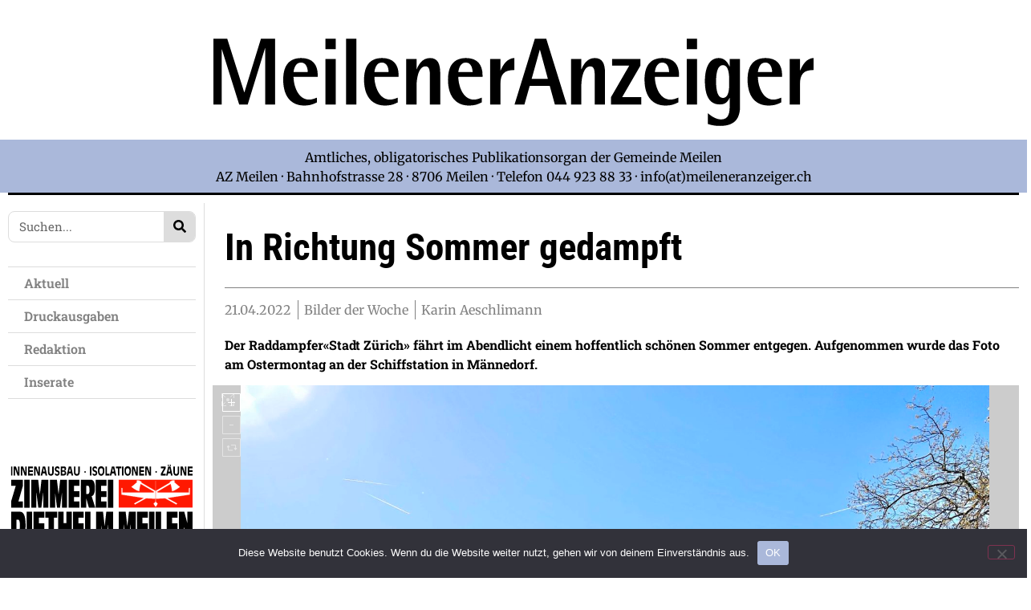

--- FILE ---
content_type: text/html; charset=UTF-8
request_url: https://meileneranzeiger.ch/in-richtung-sommer-gedampft/
body_size: 26882
content:
<!doctype html>
<html lang="de-CH">
<head>
	<meta charset="UTF-8">
	<meta name="viewport" content="width=device-width, initial-scale=1">
	<link rel="profile" href="https://gmpg.org/xfn/11">
	<title>In Richtung Sommer gedampft &#8211; Meileneranzeiger</title>
<style type="text/css">.wpfts-result-item .wpfts-smart-excerpt {}.wpfts-result-item .wpfts-smart-excerpt b {font-weight:bold !important;}.wpfts-result-item .wpfts-not-found {color:#808080;font-size:0.9em;}.wpfts-result-item .wpfts-score {color:#006621;font-size:0.9em;}.wpfts-shift {margin-left:40px;}.wpfts-result-item .wpfts-download-link {color:#006621;font-size:0.9em;}.wpfts-result-item .wpfts-file-size {color:#006621;font-size:0.9em;}.wpfts-result-item .wpfts-sentence-link {text-decoration:none;cursor:pointer;color:unset;}.wpfts-result-item .wpfts-sentence-link:hover {text-decoration:underline;color:inherit;}.wpfts-result-item .wpfts-word-link {text-decoration:none;cursor:pointer;}.wpfts-result-item .wpfts-word-link:hover {text-decoration:underline;}wpfts-highlight.wpfts-highlight-sentence {background-color:rgba(255, 255, 128, 0.5) !important;display:inline-block;}wpfts-highlight.wpfts-highlight-word {background-color:rgba(255, 128, 128, 0.5) !important;display:inline-block;}</style><meta name='robots' content='max-image-preview:large' />
	<style>img:is([sizes="auto" i], [sizes^="auto," i]) { contain-intrinsic-size: 3000px 1500px }</style>
	
<!-- Open Graph Meta Tags generated by Blog2Social 872 - https://www.blog2social.com -->
<meta property="og:title" content="In Richtung Sommer gedampft"/>
<meta property="og:description" content=""/>
<meta property="og:url" content="/in-richtung-sommer-gedampft/"/>
<meta property="og:image" content="https://meileneranzeiger.ch/wp-content/uploads/2022/04/BdW-Dampfer-Karin_web-scaled.jpg"/>
<meta property="og:type" content="article"/>
<meta property="og:article:published_time" content="2022-04-21 16:42:46"/>
<meta property="og:article:modified_time" content="2022-04-21 16:42:48"/>
<!-- Open Graph Meta Tags generated by Blog2Social 872 - https://www.blog2social.com -->

<!-- Twitter Card generated by Blog2Social 872 - https://www.blog2social.com -->
<meta name="twitter:card" content="summary">
<meta name="twitter:title" content="In Richtung Sommer gedampft"/>
<meta name="twitter:description" content=""/>
<meta name="twitter:image" content="https://meileneranzeiger.ch/wp-content/uploads/2022/04/BdW-Dampfer-Karin_web-scaled.jpg"/>
<!-- Twitter Card generated by Blog2Social 872 - https://www.blog2social.com -->
<meta name="author" content="meileneranzeiger"/>
<link rel="alternate" type="application/rss+xml" title="Meileneranzeiger &raquo; Feed" href="https://meileneranzeiger.ch/feed/" />
<link rel="alternate" type="application/rss+xml" title="Meileneranzeiger &raquo; Kommentar-Feed" href="https://meileneranzeiger.ch/comments/feed/" />
<link rel='stylesheet' id='dce-animations-css' href='https://meileneranzeiger.ch/wp-content/plugins/dynamic-content-for-elementor/assets/css/animations.css?ver=3.3.22' media='all' />
<style id='wp-emoji-styles-inline-css'>

	img.wp-smiley, img.emoji {
		display: inline !important;
		border: none !important;
		box-shadow: none !important;
		height: 1em !important;
		width: 1em !important;
		margin: 0 0.07em !important;
		vertical-align: -0.1em !important;
		background: none !important;
		padding: 0 !important;
	}
</style>
<link rel='stylesheet' id='wp-block-library-css' href='https://meileneranzeiger.ch/wp-includes/css/dist/block-library/style.min.css?ver=1ff820cf0a97e262f30fb1209ec7ef06' media='all' />
<style id='classic-theme-styles-inline-css'>
/*! This file is auto-generated */
.wp-block-button__link{color:#fff;background-color:#32373c;border-radius:9999px;box-shadow:none;text-decoration:none;padding:calc(.667em + 2px) calc(1.333em + 2px);font-size:1.125em}.wp-block-file__button{background:#32373c;color:#fff;text-decoration:none}
</style>
<style id='pdfemb-pdf-embedder-viewer-style-inline-css'>
.wp-block-pdfemb-pdf-embedder-viewer{max-width:none}

</style>
<link rel='stylesheet' id='jet-engine-frontend-css' href='https://meileneranzeiger.ch/wp-content/plugins/jet-engine/assets/css/frontend.css?ver=3.6.1' media='all' />
<style id='global-styles-inline-css'>
:root{--wp--preset--aspect-ratio--square: 1;--wp--preset--aspect-ratio--4-3: 4/3;--wp--preset--aspect-ratio--3-4: 3/4;--wp--preset--aspect-ratio--3-2: 3/2;--wp--preset--aspect-ratio--2-3: 2/3;--wp--preset--aspect-ratio--16-9: 16/9;--wp--preset--aspect-ratio--9-16: 9/16;--wp--preset--color--black: #000000;--wp--preset--color--cyan-bluish-gray: #abb8c3;--wp--preset--color--white: #ffffff;--wp--preset--color--pale-pink: #f78da7;--wp--preset--color--vivid-red: #cf2e2e;--wp--preset--color--luminous-vivid-orange: #ff6900;--wp--preset--color--luminous-vivid-amber: #fcb900;--wp--preset--color--light-green-cyan: #7bdcb5;--wp--preset--color--vivid-green-cyan: #00d084;--wp--preset--color--pale-cyan-blue: #8ed1fc;--wp--preset--color--vivid-cyan-blue: #0693e3;--wp--preset--color--vivid-purple: #9b51e0;--wp--preset--gradient--vivid-cyan-blue-to-vivid-purple: linear-gradient(135deg,rgba(6,147,227,1) 0%,rgb(155,81,224) 100%);--wp--preset--gradient--light-green-cyan-to-vivid-green-cyan: linear-gradient(135deg,rgb(122,220,180) 0%,rgb(0,208,130) 100%);--wp--preset--gradient--luminous-vivid-amber-to-luminous-vivid-orange: linear-gradient(135deg,rgba(252,185,0,1) 0%,rgba(255,105,0,1) 100%);--wp--preset--gradient--luminous-vivid-orange-to-vivid-red: linear-gradient(135deg,rgba(255,105,0,1) 0%,rgb(207,46,46) 100%);--wp--preset--gradient--very-light-gray-to-cyan-bluish-gray: linear-gradient(135deg,rgb(238,238,238) 0%,rgb(169,184,195) 100%);--wp--preset--gradient--cool-to-warm-spectrum: linear-gradient(135deg,rgb(74,234,220) 0%,rgb(151,120,209) 20%,rgb(207,42,186) 40%,rgb(238,44,130) 60%,rgb(251,105,98) 80%,rgb(254,248,76) 100%);--wp--preset--gradient--blush-light-purple: linear-gradient(135deg,rgb(255,206,236) 0%,rgb(152,150,240) 100%);--wp--preset--gradient--blush-bordeaux: linear-gradient(135deg,rgb(254,205,165) 0%,rgb(254,45,45) 50%,rgb(107,0,62) 100%);--wp--preset--gradient--luminous-dusk: linear-gradient(135deg,rgb(255,203,112) 0%,rgb(199,81,192) 50%,rgb(65,88,208) 100%);--wp--preset--gradient--pale-ocean: linear-gradient(135deg,rgb(255,245,203) 0%,rgb(182,227,212) 50%,rgb(51,167,181) 100%);--wp--preset--gradient--electric-grass: linear-gradient(135deg,rgb(202,248,128) 0%,rgb(113,206,126) 100%);--wp--preset--gradient--midnight: linear-gradient(135deg,rgb(2,3,129) 0%,rgb(40,116,252) 100%);--wp--preset--font-size--small: 13px;--wp--preset--font-size--medium: 20px;--wp--preset--font-size--large: 36px;--wp--preset--font-size--x-large: 42px;--wp--preset--spacing--20: 0.44rem;--wp--preset--spacing--30: 0.67rem;--wp--preset--spacing--40: 1rem;--wp--preset--spacing--50: 1.5rem;--wp--preset--spacing--60: 2.25rem;--wp--preset--spacing--70: 3.38rem;--wp--preset--spacing--80: 5.06rem;--wp--preset--shadow--natural: 6px 6px 9px rgba(0, 0, 0, 0.2);--wp--preset--shadow--deep: 12px 12px 50px rgba(0, 0, 0, 0.4);--wp--preset--shadow--sharp: 6px 6px 0px rgba(0, 0, 0, 0.2);--wp--preset--shadow--outlined: 6px 6px 0px -3px rgba(255, 255, 255, 1), 6px 6px rgba(0, 0, 0, 1);--wp--preset--shadow--crisp: 6px 6px 0px rgba(0, 0, 0, 1);}:where(.is-layout-flex){gap: 0.5em;}:where(.is-layout-grid){gap: 0.5em;}body .is-layout-flex{display: flex;}.is-layout-flex{flex-wrap: wrap;align-items: center;}.is-layout-flex > :is(*, div){margin: 0;}body .is-layout-grid{display: grid;}.is-layout-grid > :is(*, div){margin: 0;}:where(.wp-block-columns.is-layout-flex){gap: 2em;}:where(.wp-block-columns.is-layout-grid){gap: 2em;}:where(.wp-block-post-template.is-layout-flex){gap: 1.25em;}:where(.wp-block-post-template.is-layout-grid){gap: 1.25em;}.has-black-color{color: var(--wp--preset--color--black) !important;}.has-cyan-bluish-gray-color{color: var(--wp--preset--color--cyan-bluish-gray) !important;}.has-white-color{color: var(--wp--preset--color--white) !important;}.has-pale-pink-color{color: var(--wp--preset--color--pale-pink) !important;}.has-vivid-red-color{color: var(--wp--preset--color--vivid-red) !important;}.has-luminous-vivid-orange-color{color: var(--wp--preset--color--luminous-vivid-orange) !important;}.has-luminous-vivid-amber-color{color: var(--wp--preset--color--luminous-vivid-amber) !important;}.has-light-green-cyan-color{color: var(--wp--preset--color--light-green-cyan) !important;}.has-vivid-green-cyan-color{color: var(--wp--preset--color--vivid-green-cyan) !important;}.has-pale-cyan-blue-color{color: var(--wp--preset--color--pale-cyan-blue) !important;}.has-vivid-cyan-blue-color{color: var(--wp--preset--color--vivid-cyan-blue) !important;}.has-vivid-purple-color{color: var(--wp--preset--color--vivid-purple) !important;}.has-black-background-color{background-color: var(--wp--preset--color--black) !important;}.has-cyan-bluish-gray-background-color{background-color: var(--wp--preset--color--cyan-bluish-gray) !important;}.has-white-background-color{background-color: var(--wp--preset--color--white) !important;}.has-pale-pink-background-color{background-color: var(--wp--preset--color--pale-pink) !important;}.has-vivid-red-background-color{background-color: var(--wp--preset--color--vivid-red) !important;}.has-luminous-vivid-orange-background-color{background-color: var(--wp--preset--color--luminous-vivid-orange) !important;}.has-luminous-vivid-amber-background-color{background-color: var(--wp--preset--color--luminous-vivid-amber) !important;}.has-light-green-cyan-background-color{background-color: var(--wp--preset--color--light-green-cyan) !important;}.has-vivid-green-cyan-background-color{background-color: var(--wp--preset--color--vivid-green-cyan) !important;}.has-pale-cyan-blue-background-color{background-color: var(--wp--preset--color--pale-cyan-blue) !important;}.has-vivid-cyan-blue-background-color{background-color: var(--wp--preset--color--vivid-cyan-blue) !important;}.has-vivid-purple-background-color{background-color: var(--wp--preset--color--vivid-purple) !important;}.has-black-border-color{border-color: var(--wp--preset--color--black) !important;}.has-cyan-bluish-gray-border-color{border-color: var(--wp--preset--color--cyan-bluish-gray) !important;}.has-white-border-color{border-color: var(--wp--preset--color--white) !important;}.has-pale-pink-border-color{border-color: var(--wp--preset--color--pale-pink) !important;}.has-vivid-red-border-color{border-color: var(--wp--preset--color--vivid-red) !important;}.has-luminous-vivid-orange-border-color{border-color: var(--wp--preset--color--luminous-vivid-orange) !important;}.has-luminous-vivid-amber-border-color{border-color: var(--wp--preset--color--luminous-vivid-amber) !important;}.has-light-green-cyan-border-color{border-color: var(--wp--preset--color--light-green-cyan) !important;}.has-vivid-green-cyan-border-color{border-color: var(--wp--preset--color--vivid-green-cyan) !important;}.has-pale-cyan-blue-border-color{border-color: var(--wp--preset--color--pale-cyan-blue) !important;}.has-vivid-cyan-blue-border-color{border-color: var(--wp--preset--color--vivid-cyan-blue) !important;}.has-vivid-purple-border-color{border-color: var(--wp--preset--color--vivid-purple) !important;}.has-vivid-cyan-blue-to-vivid-purple-gradient-background{background: var(--wp--preset--gradient--vivid-cyan-blue-to-vivid-purple) !important;}.has-light-green-cyan-to-vivid-green-cyan-gradient-background{background: var(--wp--preset--gradient--light-green-cyan-to-vivid-green-cyan) !important;}.has-luminous-vivid-amber-to-luminous-vivid-orange-gradient-background{background: var(--wp--preset--gradient--luminous-vivid-amber-to-luminous-vivid-orange) !important;}.has-luminous-vivid-orange-to-vivid-red-gradient-background{background: var(--wp--preset--gradient--luminous-vivid-orange-to-vivid-red) !important;}.has-very-light-gray-to-cyan-bluish-gray-gradient-background{background: var(--wp--preset--gradient--very-light-gray-to-cyan-bluish-gray) !important;}.has-cool-to-warm-spectrum-gradient-background{background: var(--wp--preset--gradient--cool-to-warm-spectrum) !important;}.has-blush-light-purple-gradient-background{background: var(--wp--preset--gradient--blush-light-purple) !important;}.has-blush-bordeaux-gradient-background{background: var(--wp--preset--gradient--blush-bordeaux) !important;}.has-luminous-dusk-gradient-background{background: var(--wp--preset--gradient--luminous-dusk) !important;}.has-pale-ocean-gradient-background{background: var(--wp--preset--gradient--pale-ocean) !important;}.has-electric-grass-gradient-background{background: var(--wp--preset--gradient--electric-grass) !important;}.has-midnight-gradient-background{background: var(--wp--preset--gradient--midnight) !important;}.has-small-font-size{font-size: var(--wp--preset--font-size--small) !important;}.has-medium-font-size{font-size: var(--wp--preset--font-size--medium) !important;}.has-large-font-size{font-size: var(--wp--preset--font-size--large) !important;}.has-x-large-font-size{font-size: var(--wp--preset--font-size--x-large) !important;}
:where(.wp-block-post-template.is-layout-flex){gap: 1.25em;}:where(.wp-block-post-template.is-layout-grid){gap: 1.25em;}
:where(.wp-block-columns.is-layout-flex){gap: 2em;}:where(.wp-block-columns.is-layout-grid){gap: 2em;}
:root :where(.wp-block-pullquote){font-size: 1.5em;line-height: 1.6;}
</style>
<link rel='stylesheet' id='cookie-notice-front-css' href='https://meileneranzeiger.ch/wp-content/plugins/cookie-notice/css/front.min.css?ver=2.5.10' media='all' />
<link rel='stylesheet' id='wpfts_jquery-ui-styles-css' href='https://meileneranzeiger.ch/wp-content/plugins/fulltext-search-pro/style/wpfts_autocomplete.css?ver=3.74.247' media='all' />
<link rel='stylesheet' id='wpbr-default-css' href='https://meileneranzeiger.ch/wp-content/plugins/wp-banners/css/wp-banners-default.css?ver=1ff820cf0a97e262f30fb1209ec7ef06' media='all' />
<link rel='stylesheet' id='hello-elementor-css' href='https://meileneranzeiger.ch/wp-content/themes/hello-elementor/style.min.css?ver=3.1.1' media='all' />
<link rel='stylesheet' id='hello-elementor-theme-style-css' href='https://meileneranzeiger.ch/wp-content/themes/hello-elementor/theme.min.css?ver=3.1.1' media='all' />
<link rel='stylesheet' id='hello-elementor-header-footer-css' href='https://meileneranzeiger.ch/wp-content/themes/hello-elementor/header-footer.min.css?ver=3.1.1' media='all' />
<link rel='stylesheet' id='elementor-frontend-css' href='https://meileneranzeiger.ch/wp-content/plugins/elementor/assets/css/frontend.min.css?ver=3.33.4' media='all' />
<link rel='stylesheet' id='elementor-post-5-css' href='https://meileneranzeiger.ch/wp-content/uploads/elementor/css/post-5.css?ver=1765211163' media='all' />
<link rel='stylesheet' id='widget-image-css' href='https://meileneranzeiger.ch/wp-content/plugins/elementor/assets/css/widget-image.min.css?ver=3.33.4' media='all' />
<link rel='stylesheet' id='widget-nav-menu-css' href='https://meileneranzeiger.ch/wp-content/plugins/elementor-pro/assets/css/widget-nav-menu.min.css?ver=3.33.1' media='all' />
<link rel='stylesheet' id='widget-divider-css' href='https://meileneranzeiger.ch/wp-content/plugins/elementor/assets/css/widget-divider.min.css?ver=3.33.4' media='all' />
<link rel='stylesheet' id='widget-spacer-css' href='https://meileneranzeiger.ch/wp-content/plugins/elementor/assets/css/widget-spacer.min.css?ver=3.33.4' media='all' />
<link rel='stylesheet' id='widget-social-icons-css' href='https://meileneranzeiger.ch/wp-content/plugins/elementor/assets/css/widget-social-icons.min.css?ver=3.33.4' media='all' />
<link rel='stylesheet' id='e-apple-webkit-css' href='https://meileneranzeiger.ch/wp-content/plugins/elementor/assets/css/conditionals/apple-webkit.min.css?ver=3.33.4' media='all' />
<link rel='stylesheet' id='widget-search-form-css' href='https://meileneranzeiger.ch/wp-content/plugins/elementor-pro/assets/css/widget-search-form.min.css?ver=3.33.1' media='all' />
<link rel='stylesheet' id='dce-style-css' href='https://meileneranzeiger.ch/wp-content/plugins/dynamic-content-for-elementor/assets/css/style.min.css?ver=3.3.22' media='all' />
<link rel='stylesheet' id='dce-acf-css' href='https://meileneranzeiger.ch/wp-content/plugins/dynamic-content-for-elementor/assets/css/acf-fields.min.css?ver=3.3.22' media='all' />
<link rel='stylesheet' id='widget-post-info-css' href='https://meileneranzeiger.ch/wp-content/plugins/elementor-pro/assets/css/widget-post-info.min.css?ver=3.33.1' media='all' />
<link rel='stylesheet' id='widget-icon-list-css' href='https://meileneranzeiger.ch/wp-content/plugins/elementor/assets/css/widget-icon-list.min.css?ver=3.33.4' media='all' />
<link rel='stylesheet' id='widget-share-buttons-css' href='https://meileneranzeiger.ch/wp-content/plugins/elementor-pro/assets/css/widget-share-buttons.min.css?ver=3.33.1' media='all' />
<link rel='stylesheet' id='widget-heading-css' href='https://meileneranzeiger.ch/wp-content/plugins/elementor/assets/css/widget-heading.min.css?ver=3.33.4' media='all' />
<link rel='stylesheet' id='dce-dynamic-posts-css' href='https://meileneranzeiger.ch/wp-content/plugins/dynamic-content-for-elementor/assets/css/dynamic-posts.min.css?ver=3.3.22' media='all' />
<link rel='stylesheet' id='dce-dynamicPosts-grid-css' href='https://meileneranzeiger.ch/wp-content/plugins/dynamic-content-for-elementor/assets/css/dynamic-posts-skin-grid.min.css?ver=3.3.22' media='all' />
<link rel='stylesheet' id='dashicons-css' href='https://meileneranzeiger.ch/wp-includes/css/dashicons.min.css?ver=1ff820cf0a97e262f30fb1209ec7ef06' media='all' />
<link rel='stylesheet' id='jet-blog-css' href='https://meileneranzeiger.ch/wp-content/plugins/jet-blog/assets/css/jet-blog.css?ver=2.4.2' media='all' />
<link rel='stylesheet' id='elementor-post-38-css' href='https://meileneranzeiger.ch/wp-content/uploads/elementor/css/post-38.css?ver=1765211164' media='all' />
<link rel='stylesheet' id='elementor-post-62-css' href='https://meileneranzeiger.ch/wp-content/uploads/elementor/css/post-62.css?ver=1765211164' media='all' />
<link rel='stylesheet' id='elementor-post-2956-css' href='https://meileneranzeiger.ch/wp-content/uploads/elementor/css/post-2956.css?ver=1765211202' media='all' />
<link rel='stylesheet' id='elementor-gf-local-robotocondensed-css' href='https://meileneranzeiger.ch/wp-content/uploads/elementor/google-fonts/css/robotocondensed.css?ver=1742228771' media='all' />
<link rel='stylesheet' id='elementor-gf-local-robotoslab-css' href='https://meileneranzeiger.ch/wp-content/uploads/elementor/google-fonts/css/robotoslab.css?ver=1742228775' media='all' />
<link rel='stylesheet' id='elementor-gf-local-roboto-css' href='https://meileneranzeiger.ch/wp-content/uploads/elementor/google-fonts/css/roboto.css?ver=1742228782' media='all' />
<link rel='stylesheet' id='elementor-gf-local-merriweather-css' href='https://meileneranzeiger.ch/wp-content/uploads/elementor/google-fonts/css/merriweather.css?ver=1742228786' media='all' />
<script id="cookie-notice-front-js-before">
var cnArgs = {"ajaxUrl":"https:\/\/meileneranzeiger.ch\/wp-admin\/admin-ajax.php","nonce":"e6f7b925cb","hideEffect":"fade","position":"bottom","onScroll":false,"onScrollOffset":100,"onClick":false,"cookieName":"cookie_notice_accepted","cookieTime":2592000,"cookieTimeRejected":2592000,"globalCookie":false,"redirection":false,"cache":true,"revokeCookies":false,"revokeCookiesOpt":"automatic"};
</script>
<script src="https://meileneranzeiger.ch/wp-content/plugins/cookie-notice/js/front.min.js?ver=2.5.10" id="cookie-notice-front-js"></script>
<script src="https://meileneranzeiger.ch/wp-includes/js/jquery/jquery.min.js?ver=3.7.1" id="jquery-core-js"></script>
<script src="https://meileneranzeiger.ch/wp-includes/js/jquery/jquery-migrate.min.js?ver=3.4.1" id="jquery-migrate-js"></script>
<script src="https://meileneranzeiger.ch/wp-includes/js/jquery/ui/core.min.js?ver=1.13.3" id="jquery-ui-core-js"></script>
<script src="https://meileneranzeiger.ch/wp-includes/js/jquery/ui/menu.min.js?ver=1.13.3" id="jquery-ui-menu-js"></script>
<script src="https://meileneranzeiger.ch/wp-includes/js/dist/dom-ready.min.js?ver=f77871ff7694fffea381" id="wp-dom-ready-js"></script>
<script src="https://meileneranzeiger.ch/wp-includes/js/dist/hooks.min.js?ver=4d63a3d491d11ffd8ac6" id="wp-hooks-js"></script>
<script src="https://meileneranzeiger.ch/wp-includes/js/dist/i18n.min.js?ver=5e580eb46a90c2b997e6" id="wp-i18n-js"></script>
<script id="wp-i18n-js-after">
wp.i18n.setLocaleData( { 'text direction\u0004ltr': [ 'ltr' ] } );
</script>
<script id="wp-a11y-js-translations">
( function( domain, translations ) {
	var localeData = translations.locale_data[ domain ] || translations.locale_data.messages;
	localeData[""].domain = domain;
	wp.i18n.setLocaleData( localeData, domain );
} )( "default", {"translation-revision-date":"2025-11-28 08:14:29+0000","generator":"GlotPress\/4.0.3","domain":"messages","locale_data":{"messages":{"":{"domain":"messages","plural-forms":"nplurals=2; plural=n != 1;","lang":"de_CH"},"Notifications":["Benachrichtigungen"]}},"comment":{"reference":"wp-includes\/js\/dist\/a11y.js"}} );
</script>
<script src="https://meileneranzeiger.ch/wp-includes/js/dist/a11y.min.js?ver=3156534cc54473497e14" id="wp-a11y-js"></script>
<script src="https://meileneranzeiger.ch/wp-includes/js/jquery/ui/autocomplete.min.js?ver=1.13.3" id="jquery-ui-autocomplete-js"></script>
<script src="https://meileneranzeiger.ch/wp-content/plugins/fulltext-search-pro/js/wpfts_frontend.js?ver=3.74.247" id="wpfts_frontend-js"></script>
<script src="https://meileneranzeiger.ch/wp-content/plugins/wp-banners/js/ads.js?ver=1ff820cf0a97e262f30fb1209ec7ef06" id="banners-ads-js"></script>
<script src="https://meileneranzeiger.ch/wp-content/plugins/wp-banners/js/quit-hogging.js?ver=1ff820cf0a97e262f30fb1209ec7ef06" id="quit-hogging-js"></script>
<link rel="https://api.w.org/" href="https://meileneranzeiger.ch/wp-json/" /><link rel="alternate" title="JSON" type="application/json" href="https://meileneranzeiger.ch/wp-json/wp/v2/posts/6219" /><link rel="EditURI" type="application/rsd+xml" title="RSD" href="https://meileneranzeiger.ch/xmlrpc.php?rsd" />

<link rel="canonical" href="https://meileneranzeiger.ch/in-richtung-sommer-gedampft/" />
<link rel='shortlink' href='https://meileneranzeiger.ch/?p=6219' />
<link rel="alternate" title="oEmbed (JSON)" type="application/json+oembed" href="https://meileneranzeiger.ch/wp-json/oembed/1.0/embed?url=https%3A%2F%2Fmeileneranzeiger.ch%2Fin-richtung-sommer-gedampft%2F" />
<link rel="alternate" title="oEmbed (XML)" type="text/xml+oembed" href="https://meileneranzeiger.ch/wp-json/oembed/1.0/embed?url=https%3A%2F%2Fmeileneranzeiger.ch%2Fin-richtung-sommer-gedampft%2F&#038;format=xml" />
<script type="text/javascript">
		document.wpfts_ajaxurl = "https://meileneranzeiger.ch/wp-admin/admin-ajax.php";
	</script><script type="text/javascript">
var banners_url = 'https://meileneranzeiger.ch/wp-content/plugins/wp-banners';
var banners_ajaxurl = 'https://meileneranzeiger.ch/wp-admin/admin-ajax.php';
var banners_rotate = '15000';
var registertimeout = false;

	var wpbrFadeBanners = true;
	var wpbrFadeEffect = "fade";


</script><meta name="generator" content="Elementor 3.33.4; features: e_font_icon_svg, additional_custom_breakpoints; settings: css_print_method-external, google_font-enabled, font_display-block">
			<style>
				.e-con.e-parent:nth-of-type(n+4):not(.e-lazyloaded):not(.e-no-lazyload),
				.e-con.e-parent:nth-of-type(n+4):not(.e-lazyloaded):not(.e-no-lazyload) * {
					background-image: none !important;
				}
				@media screen and (max-height: 1024px) {
					.e-con.e-parent:nth-of-type(n+3):not(.e-lazyloaded):not(.e-no-lazyload),
					.e-con.e-parent:nth-of-type(n+3):not(.e-lazyloaded):not(.e-no-lazyload) * {
						background-image: none !important;
					}
				}
				@media screen and (max-height: 640px) {
					.e-con.e-parent:nth-of-type(n+2):not(.e-lazyloaded):not(.e-no-lazyload),
					.e-con.e-parent:nth-of-type(n+2):not(.e-lazyloaded):not(.e-no-lazyload) * {
						background-image: none !important;
					}
				}
			</style>
			<link rel="icon" href="https://meileneranzeiger.ch/wp-content/uploads/2021/11/cropped-Icon-32x32.png" sizes="32x32" />
<link rel="icon" href="https://meileneranzeiger.ch/wp-content/uploads/2021/11/cropped-Icon-192x192.png" sizes="192x192" />
<link rel="apple-touch-icon" href="https://meileneranzeiger.ch/wp-content/uploads/2021/11/cropped-Icon-180x180.png" />
<meta name="msapplication-TileImage" content="https://meileneranzeiger.ch/wp-content/uploads/2021/11/cropped-Icon-270x270.png" />
		<style id="wp-custom-css">
			/* Admin-Leiste nur im Frontend ausblenden */
body:not(.wp-admin) #wpadminbar {
    display: none;
}

/* Anpassung des oberen Randes der Seite, wenn die Admin-Leiste ausgeblendet ist */
/* body:not(.wp-admin) {
    padding-top: 0 !important;
margin-top: -32px;
} */
		</style>
		<noscript><style id="rocket-lazyload-nojs-css">.rll-youtube-player, [data-lazy-src]{display:none !important;}</style></noscript><meta name="generator" content="WP Rocket 3.20.1.2" data-wpr-features="wpr_lazyload_images wpr_image_dimensions wpr_preload_links wpr_desktop" /></head>
<body class="wp-singular post-template-default single single-post postid-6219 single-format-standard wp-theme-hello-elementor cookies-not-set elementor-default elementor-kit-5 elementor-page-2956">


<a class="skip-link screen-reader-text" href="#content">Skip to content</a>

		<header data-rocket-location-hash="f8b7b3929bdd4c17d83b29c475dbc502" data-elementor-type="header" data-elementor-id="38" class="elementor elementor-38 elementor-location-header" data-elementor-post-type="elementor_library">
					<section class="elementor-section elementor-top-section elementor-element elementor-element-a4db7ac elementor-section-boxed elementor-section-height-default elementor-section-height-default" data-id="a4db7ac" data-element_type="section" data-settings="{&quot;jet_parallax_layout_list&quot;:[]}">
						<div data-rocket-location-hash="82f6c6a00e9a86a2eaa3cc6e8d136714" class="elementor-container elementor-column-gap-default">
					<div class="make-column-clickable-elementor elementor-column elementor-col-100 elementor-top-column elementor-element elementor-element-cd48662 elementor-hidden-mobile" style="cursor: pointer;" data-column-clickable="https://meileneranzeiger.ch/" data-column-clickable-blank="_self" data-id="cd48662" data-element_type="column">
			<div class="elementor-widget-wrap elementor-element-populated">
						<section class="elementor-section elementor-inner-section elementor-element elementor-element-b645cff elementor-section-boxed elementor-section-height-default elementor-section-height-default" data-id="b645cff" data-element_type="section" data-settings="{&quot;jet_parallax_layout_list&quot;:[]}">
						<div data-rocket-location-hash="b3be091174dcd2d7573499587c59c9d9" class="elementor-container elementor-column-gap-default">
					<div class="elementor-column elementor-col-100 elementor-inner-column elementor-element elementor-element-bbd659c" data-id="bbd659c" data-element_type="column">
			<div class="elementor-widget-wrap elementor-element-populated">
						<div class="elementor-element elementor-element-0df43c1 dce_masking-none elementor-widget elementor-widget-image" data-id="0df43c1" data-element_type="widget" data-widget_type="image.default">
				<div class="elementor-widget-container">
															<img fetchpriority="high" width="800" height="800" src="data:image/svg+xml,%3Csvg%20xmlns='http://www.w3.org/2000/svg'%20viewBox='0%200%20800%20800'%3E%3C/svg%3E" class="attachment-large size-large wp-image-37" alt="" data-lazy-src="https://meileneranzeiger.ch/wp-content/uploads/2021/09/Logo-Meilener-Anzeiger.svg" /><noscript><img fetchpriority="high" width="800" height="800" src="https://meileneranzeiger.ch/wp-content/uploads/2021/09/Logo-Meilener-Anzeiger.svg" class="attachment-large size-large wp-image-37" alt="" /></noscript>															</div>
				</div>
					</div>
		</div>
					</div>
		</section>
					</div>
		</div>
					</div>
		</section>
				<section class="elementor-section elementor-top-section elementor-element elementor-element-f8da91f elementor-section-boxed elementor-section-height-default elementor-section-height-default" data-id="f8da91f" data-element_type="section" data-settings="{&quot;jet_parallax_layout_list&quot;:[]}">
						<div data-rocket-location-hash="d980f33cebda42b9db2d1a70c42a55aa" class="elementor-container elementor-column-gap-default">
					<div class="elementor-column elementor-col-100 elementor-top-column elementor-element elementor-element-cd09a3c elementor-hidden-mobile" data-id="cd09a3c" data-element_type="column" data-settings="{&quot;background_background&quot;:&quot;classic&quot;}">
			<div class="elementor-widget-wrap elementor-element-populated">
						<div class="elementor-element elementor-element-65a1243 elementor-widget elementor-widget-text-editor" data-id="65a1243" data-element_type="widget" data-widget_type="text-editor.default">
				<div class="elementor-widget-container">
									<p>Amtliches, obligatorisches Publikationsorgan der Gemeinde Meilen<br />AZ Meilen · Bahnhofstrasse 28 · 8706 Meilen · Telefon 044 923 88 33 · info(at)meileneranzeiger.ch</p>								</div>
				</div>
					</div>
		</div>
					</div>
		</section>
				<section class="elementor-section elementor-top-section elementor-element elementor-element-e63e543 elementor-section-boxed elementor-section-height-default elementor-section-height-default" data-id="e63e543" data-element_type="section" data-settings="{&quot;jet_parallax_layout_list&quot;:[]}">
						<div data-rocket-location-hash="97c4beeda535457bbe628aa457eec642" class="elementor-container elementor-column-gap-default">
					<div class="elementor-column elementor-col-100 elementor-top-column elementor-element elementor-element-1175546 elementor-hidden-desktop elementor-hidden-tablet" data-id="1175546" data-element_type="column">
			<div class="elementor-widget-wrap elementor-element-populated">
						<section class="elementor-section elementor-inner-section elementor-element elementor-element-e4fce0b elementor-section-boxed elementor-section-height-default elementor-section-height-default" data-id="e4fce0b" data-element_type="section" data-settings="{&quot;jet_parallax_layout_list&quot;:[]}">
						<div data-rocket-location-hash="1e476ed8521e5a63ab5ef03e120f49ec" class="elementor-container elementor-column-gap-default">
					<div class="make-column-clickable-elementor elementor-column elementor-col-50 elementor-inner-column elementor-element elementor-element-d9a0565" style="cursor: pointer;" data-column-clickable="https://meileneranzeiger.ch/" data-column-clickable-blank="_self" data-id="d9a0565" data-element_type="column">
			<div class="elementor-widget-wrap elementor-element-populated">
						<div class="elementor-element elementor-element-c3cebdf dce_masking-none elementor-widget elementor-widget-image" data-id="c3cebdf" data-element_type="widget" data-widget_type="image.default">
				<div class="elementor-widget-container">
															<img fetchpriority="high" width="800" height="800" src="data:image/svg+xml,%3Csvg%20xmlns='http://www.w3.org/2000/svg'%20viewBox='0%200%20800%20800'%3E%3C/svg%3E" class="attachment-large size-large wp-image-37" alt="" data-lazy-src="https://meileneranzeiger.ch/wp-content/uploads/2021/09/Logo-Meilener-Anzeiger.svg" /><noscript><img fetchpriority="high" width="800" height="800" src="https://meileneranzeiger.ch/wp-content/uploads/2021/09/Logo-Meilener-Anzeiger.svg" class="attachment-large size-large wp-image-37" alt="" /></noscript>															</div>
				</div>
					</div>
		</div>
				<div class="elementor-column elementor-col-50 elementor-inner-column elementor-element elementor-element-3588545" data-id="3588545" data-element_type="column">
			<div class="elementor-widget-wrap elementor-element-populated">
						<div class="elementor-element elementor-element-d0281c4 elementor-nav-menu--stretch elementor-nav-menu__text-align-center elementor-nav-menu--toggle elementor-nav-menu--burger elementor-widget elementor-widget-nav-menu" data-id="d0281c4" data-element_type="widget" data-settings="{&quot;layout&quot;:&quot;dropdown&quot;,&quot;submenu_icon&quot;:{&quot;value&quot;:&quot;&lt;i aria-hidden=\&quot;true\&quot; class=\&quot;\&quot;&gt;&lt;\/i&gt;&quot;,&quot;library&quot;:&quot;&quot;},&quot;full_width&quot;:&quot;stretch&quot;,&quot;toggle&quot;:&quot;burger&quot;}" data-widget_type="nav-menu.default">
				<div class="elementor-widget-container">
							<div class="elementor-menu-toggle" role="button" tabindex="0" aria-label="Menu Toggle" aria-expanded="false">
			<svg aria-hidden="true" role="presentation" class="elementor-menu-toggle__icon--open e-font-icon-svg e-eicon-menu-bar" viewBox="0 0 1000 1000" xmlns="http://www.w3.org/2000/svg"><path d="M104 333H896C929 333 958 304 958 271S929 208 896 208H104C71 208 42 237 42 271S71 333 104 333ZM104 583H896C929 583 958 554 958 521S929 458 896 458H104C71 458 42 487 42 521S71 583 104 583ZM104 833H896C929 833 958 804 958 771S929 708 896 708H104C71 708 42 737 42 771S71 833 104 833Z"></path></svg><svg aria-hidden="true" role="presentation" class="elementor-menu-toggle__icon--close e-font-icon-svg e-eicon-close" viewBox="0 0 1000 1000" xmlns="http://www.w3.org/2000/svg"><path d="M742 167L500 408 258 167C246 154 233 150 217 150 196 150 179 158 167 167 154 179 150 196 150 212 150 229 154 242 171 254L408 500 167 742C138 771 138 800 167 829 196 858 225 858 254 829L496 587 738 829C750 842 767 846 783 846 800 846 817 842 829 829 842 817 846 804 846 783 846 767 842 750 829 737L588 500 833 258C863 229 863 200 833 171 804 137 775 137 742 167Z"></path></svg>		</div>
					<nav class="elementor-nav-menu--dropdown elementor-nav-menu__container" aria-hidden="true">
				<ul id="menu-2-d0281c4" class="elementor-nav-menu"><li class="menu-item menu-item-type-post_type menu-item-object-page menu-item-home menu-item-has-children menu-item-5210"><a href="https://meileneranzeiger.ch/" class="elementor-item" tabindex="-1">Aktuell</a>
<ul class="sub-menu elementor-nav-menu--dropdown">
	<li class="menu-item menu-item-type-custom menu-item-object-custom menu-item-has-children menu-item-5211"><a href="#" class="elementor-sub-item elementor-item-anchor" tabindex="-1">Meilen</a>
	<ul class="sub-menu elementor-nav-menu--dropdown">
		<li class="menu-item menu-item-type-post_type menu-item-object-page menu-item-5213"><a href="https://meileneranzeiger.ch/amtlich/" class="elementor-sub-item" tabindex="-1">Amtlich</a></li>
		<li class="menu-item menu-item-type-post_type menu-item-object-page menu-item-5212"><a href="https://meileneranzeiger.ch/amtliche-publikationen/" class="elementor-sub-item" tabindex="-1">Amtliche Publikationen</a></li>
		<li class="menu-item menu-item-type-post_type menu-item-object-page menu-item-5215"><a href="https://meileneranzeiger.ch/agenda-veranstaltungen/" class="elementor-sub-item" tabindex="-1">Agenda / Veranstaltungen</a></li>
		<li class="menu-item menu-item-type-post_type menu-item-object-page menu-item-5214"><a href="https://meileneranzeiger.ch/kultur-politik/" class="elementor-sub-item" tabindex="-1">Kultur / Politik</a></li>
		<li class="menu-item menu-item-type-post_type menu-item-object-page menu-item-5197"><a href="https://meileneranzeiger.ch/behoerdenwahlen/" class="elementor-sub-item" tabindex="-1">Behördenwahlen</a></li>
		<li class="menu-item menu-item-type-post_type menu-item-object-page menu-item-5216"><a href="https://meileneranzeiger.ch/gewerbe/" class="elementor-sub-item" tabindex="-1">Gewerbe</a></li>
		<li class="menu-item menu-item-type-post_type menu-item-object-page menu-item-5217"><a href="https://meileneranzeiger.ch/kolumne/" class="elementor-sub-item" tabindex="-1">Kolumne</a></li>
		<li class="menu-item menu-item-type-post_type menu-item-object-page menu-item-5218"><a href="https://meileneranzeiger.ch/leserbriefe/" class="elementor-sub-item" tabindex="-1">Leserbriefe</a></li>
		<li class="menu-item menu-item-type-post_type menu-item-object-page menu-item-5209"><a href="https://meileneranzeiger.ch/ratgeber/" class="elementor-sub-item" tabindex="-1">Ratgeber</a></li>
		<li class="menu-item menu-item-type-post_type menu-item-object-page menu-item-5208"><a href="https://meileneranzeiger.ch/sport/" class="elementor-sub-item" tabindex="-1">Sport</a></li>
		<li class="menu-item menu-item-type-post_type menu-item-object-page menu-item-5207"><a href="https://meileneranzeiger.ch/bild-der-woche/" class="elementor-sub-item" tabindex="-1">Bild der Woche</a></li>
		<li class="menu-item menu-item-type-post_type menu-item-object-page menu-item-5206"><a href="https://meileneranzeiger.ch/rezepte/" class="elementor-sub-item" tabindex="-1">Rezepte</a></li>
	</ul>
</li>
	<li class="menu-item menu-item-type-post_type menu-item-object-page menu-item-5205"><a href="https://meileneranzeiger.ch/uetikon-am-see/" class="elementor-sub-item" tabindex="-1">Uetikon am See</a></li>
	<li class="menu-item menu-item-type-post_type menu-item-object-page menu-item-5204"><a href="https://meileneranzeiger.ch/agenda-veranstaltungen-2/" class="elementor-sub-item" tabindex="-1">Herrliberg</a></li>
</ul>
</li>
<li class="menu-item menu-item-type-post_type menu-item-object-page menu-item-5219"><a href="https://meileneranzeiger.ch/druckausgaben/" class="elementor-item" tabindex="-1">Druckausgaben</a></li>
<li class="menu-item menu-item-type-post_type menu-item-object-page menu-item-has-children menu-item-5203"><a href="https://meileneranzeiger.ch/redaktion/" class="elementor-item" tabindex="-1">Redaktion</a>
<ul class="sub-menu elementor-nav-menu--dropdown">
	<li class="menu-item menu-item-type-post_type menu-item-object-page menu-item-5202"><a href="https://meileneranzeiger.ch/portrait/" class="elementor-sub-item" tabindex="-1">Portrait</a></li>
	<li class="menu-item menu-item-type-post_type menu-item-object-page menu-item-5201"><a href="https://meileneranzeiger.ch/team/" class="elementor-sub-item" tabindex="-1">Team</a></li>
</ul>
</li>
<li class="menu-item menu-item-type-custom menu-item-object-custom menu-item-has-children menu-item-5221"><a href="#" class="elementor-item elementor-item-anchor" tabindex="-1">Inserate</a>
<ul class="sub-menu elementor-nav-menu--dropdown">
	<li class="menu-item menu-item-type-post_type menu-item-object-page menu-item-5200"><a href="https://meileneranzeiger.ch/inserattarife/" class="elementor-sub-item" tabindex="-1">Tarife</a></li>
	<li class="menu-item menu-item-type-post_type menu-item-object-page menu-item-5199"><a href="https://meileneranzeiger.ch/technische-angaben/" class="elementor-sub-item" tabindex="-1">Technische Angaben</a></li>
	<li class="menu-item menu-item-type-post_type menu-item-object-page menu-item-18111"><a href="https://meileneranzeiger.ch/inseratbestellung/" class="elementor-sub-item" tabindex="-1">Inseratbestellung</a></li>
</ul>
</li>
<li class="menu-item menu-item-type-post_type menu-item-object-page menu-item-5196"><a href="https://meileneranzeiger.ch/suche/" class="elementor-item" tabindex="-1">Suche</a></li>
</ul>			</nav>
						</div>
				</div>
					</div>
		</div>
					</div>
		</section>
					</div>
		</div>
					</div>
		</section>
				<section class="elementor-section elementor-top-section elementor-element elementor-element-4be48f0 elementor-hidden-desktop elementor-hidden-tablet elementor-section-boxed elementor-section-height-default elementor-section-height-default" data-id="4be48f0" data-element_type="section" data-settings="{&quot;jet_parallax_layout_list&quot;:[]}">
						<div data-rocket-location-hash="59f48c71a0600dca2bf647a2a29c894f" class="elementor-container elementor-column-gap-default">
					<div class="elementor-column elementor-col-100 elementor-top-column elementor-element elementor-element-344c594 elementor-hidden-desktop elementor-hidden-tablet" data-id="344c594" data-element_type="column" data-settings="{&quot;background_background&quot;:&quot;classic&quot;}">
			<div class="elementor-widget-wrap elementor-element-populated">
						<div class="elementor-element elementor-element-f8bb7ca elementor-widget elementor-widget-text-editor" data-id="f8bb7ca" data-element_type="widget" data-widget_type="text-editor.default">
				<div class="elementor-widget-container">
									<p><strong>Amtliches, obligatorisches Publikationsorgan der Gemeinde Meilen</strong></p>								</div>
				</div>
					</div>
		</div>
					</div>
		</section>
				<section class="elementor-section elementor-top-section elementor-element elementor-element-fa9517c elementor-hidden-mobile elementor-section-boxed elementor-section-height-default elementor-section-height-default" data-id="fa9517c" data-element_type="section" data-settings="{&quot;jet_parallax_layout_list&quot;:[]}">
						<div class="elementor-container elementor-column-gap-default">
					<div class="elementor-column elementor-col-100 elementor-top-column elementor-element elementor-element-a420f2e" data-id="a420f2e" data-element_type="column">
			<div class="elementor-widget-wrap elementor-element-populated">
						<div class="elementor-element elementor-element-58065ca elementor-widget-divider--view-line elementor-widget elementor-widget-divider" data-id="58065ca" data-element_type="widget" data-widget_type="divider.default">
				<div class="elementor-widget-container">
							<div class="elementor-divider">
			<span class="elementor-divider-separator">
						</span>
		</div>
						</div>
				</div>
					</div>
		</div>
					</div>
		</section>
				<section class="elementor-section elementor-top-section elementor-element elementor-element-e51302e elementor-section-full_width elementor-hidden-desktop elementor-hidden-tablet elementor-section-height-default elementor-section-height-default" data-id="e51302e" data-element_type="section" data-settings="{&quot;jet_parallax_layout_list&quot;:[]}">
						<div data-rocket-location-hash="24bebd414c07cc17069ac99df740012e" class="elementor-container elementor-column-gap-no">
					<div class="elementor-column elementor-col-100 elementor-top-column elementor-element elementor-element-9330b0c" data-id="9330b0c" data-element_type="column">
			<div class="elementor-widget-wrap elementor-element-populated">
						<div class="elementor-element elementor-element-49f2a27 elementor-widget-divider--view-line elementor-widget elementor-widget-divider" data-id="49f2a27" data-element_type="widget" data-widget_type="divider.default">
				<div class="elementor-widget-container">
							<div class="elementor-divider">
			<span class="elementor-divider-separator">
						</span>
		</div>
						</div>
				</div>
				<div class="elementor-element elementor-element-4705131 elementor-hidden-desktop elementor-hidden-tablet elementor-widget elementor-widget-spacer" data-id="4705131" data-element_type="widget" data-widget_type="spacer.default">
				<div class="elementor-widget-container">
							<div class="elementor-spacer">
			<div class="elementor-spacer-inner"></div>
		</div>
						</div>
				</div>
					</div>
		</div>
					</div>
		</section>
				</header>
				<div data-rocket-location-hash="b6ea3b03b0396bdd3aa4c56a715b84c6" data-elementor-type="single-post" data-elementor-id="2956" class="elementor elementor-2956 elementor-location-single post-6219 post type-post status-publish format-standard has-post-thumbnail hentry category-bild-der-woche" data-elementor-post-type="elementor_library">
					<section class="elementor-section elementor-top-section elementor-element elementor-element-58388b5e elementor-section-boxed elementor-section-height-default elementor-section-height-default" data-id="58388b5e" data-element_type="section" data-settings="{&quot;jet_parallax_layout_list&quot;:[]}">
						<div class="elementor-container elementor-column-gap-default">
					<div class="elementor-column elementor-col-50 elementor-top-column elementor-element elementor-element-1c90ddc5 elementor-hidden-mobile" data-id="1c90ddc5" data-element_type="column">
			<div class="elementor-widget-wrap elementor-element-populated">
						<div class="elementor-element elementor-element-72ea735f elementor-search-form--skin-classic elementor-search-form--button-type-icon elementor-search-form--icon-search elementor-widget elementor-widget-search-form" data-id="72ea735f" data-element_type="widget" data-settings="{&quot;skin&quot;:&quot;classic&quot;}" data-widget_type="search-form.default">
				<div class="elementor-widget-container">
							<search role="search">
			<form class="elementor-search-form" action="https://meileneranzeiger.ch" method="get">
												<div class="elementor-search-form__container">
					<label class="elementor-screen-only" for="elementor-search-form-72ea735f">Search</label>

					
					<input id="elementor-search-form-72ea735f" placeholder="Suchen..." class="elementor-search-form__input" type="search" name="s" value="">
					
											<button class="elementor-search-form__submit" type="submit" aria-label="Search">
															<div class="e-font-icon-svg-container"><svg class="fa fa-search e-font-icon-svg e-fas-search" viewBox="0 0 512 512" xmlns="http://www.w3.org/2000/svg"><path d="M505 442.7L405.3 343c-4.5-4.5-10.6-7-17-7H372c27.6-35.3 44-79.7 44-128C416 93.1 322.9 0 208 0S0 93.1 0 208s93.1 208 208 208c48.3 0 92.7-16.4 128-44v16.3c0 6.4 2.5 12.5 7 17l99.7 99.7c9.4 9.4 24.6 9.4 33.9 0l28.3-28.3c9.4-9.4 9.4-24.6.1-34zM208 336c-70.7 0-128-57.2-128-128 0-70.7 57.2-128 128-128 70.7 0 128 57.2 128 128 0 70.7-57.2 128-128 128z"></path></svg></div>													</button>
					
									</div>
			</form>
		</search>
						</div>
				</div>
				<div class="elementor-element elementor-element-a49f1dd elementor-nav-menu__text-align-aside elementor-widget elementor-widget-nav-menu" data-id="a49f1dd" data-element_type="widget" data-settings="{&quot;layout&quot;:&quot;dropdown&quot;,&quot;submenu_icon&quot;:{&quot;value&quot;:&quot;&lt;i aria-hidden=\&quot;true\&quot; class=\&quot;\&quot;&gt;&lt;\/i&gt;&quot;,&quot;library&quot;:&quot;&quot;}}" data-widget_type="nav-menu.default">
				<div class="elementor-widget-container">
								<nav class="elementor-nav-menu--dropdown elementor-nav-menu__container" aria-hidden="true">
				<ul id="menu-2-a49f1dd" class="elementor-nav-menu"><li class="menu-item menu-item-type-post_type menu-item-object-page menu-item-home menu-item-has-children menu-item-2175"><a href="https://meileneranzeiger.ch/" class="elementor-item" tabindex="-1">Aktuell</a>
<ul class="sub-menu elementor-nav-menu--dropdown">
	<li class="menu-item menu-item-type-post_type menu-item-object-page menu-item-home menu-item-has-children menu-item-2176"><a href="https://meileneranzeiger.ch/" class="elementor-sub-item" tabindex="-1">Meilen</a>
	<ul class="sub-menu elementor-nav-menu--dropdown">
		<li class="menu-item menu-item-type-post_type menu-item-object-page menu-item-2853"><a href="https://meileneranzeiger.ch/amtlich/" class="elementor-sub-item" tabindex="-1">Amtlich</a></li>
		<li class="menu-item menu-item-type-post_type menu-item-object-page menu-item-2877"><a href="https://meileneranzeiger.ch/amtliche-publikationen/" class="elementor-sub-item" tabindex="-1">Amtliche Publikationen</a></li>
		<li class="menu-item menu-item-type-post_type menu-item-object-page menu-item-362"><a href="https://meileneranzeiger.ch/agenda-veranstaltungen/" class="elementor-sub-item" tabindex="-1">Agenda / Veranstaltungen</a></li>
		<li class="menu-item menu-item-type-post_type menu-item-object-page menu-item-2888"><a href="https://meileneranzeiger.ch/kultur-politik/" class="elementor-sub-item" tabindex="-1">Kultur / Politik</a></li>
		<li class="menu-item menu-item-type-post_type menu-item-object-page menu-item-4673"><a href="https://meileneranzeiger.ch/behoerdenwahlen/" class="elementor-sub-item" tabindex="-1">Behördenwahlen</a></li>
		<li class="menu-item menu-item-type-post_type menu-item-object-page menu-item-1384"><a href="https://meileneranzeiger.ch/gewerbe/" class="elementor-sub-item" tabindex="-1">Gewerbe</a></li>
		<li class="menu-item menu-item-type-post_type menu-item-object-page menu-item-2916"><a href="https://meileneranzeiger.ch/kolumne/" class="elementor-sub-item" tabindex="-1">Kolumne</a></li>
		<li class="menu-item menu-item-type-post_type menu-item-object-page menu-item-2931"><a href="https://meileneranzeiger.ch/leserbriefe/" class="elementor-sub-item" tabindex="-1">Leserbriefe</a></li>
		<li class="menu-item menu-item-type-post_type menu-item-object-page menu-item-2944"><a href="https://meileneranzeiger.ch/ratgeber/" class="elementor-sub-item" tabindex="-1">Ratgeber</a></li>
		<li class="menu-item menu-item-type-post_type menu-item-object-page menu-item-2955"><a href="https://meileneranzeiger.ch/sport/" class="elementor-sub-item" tabindex="-1">Sport</a></li>
		<li class="menu-item menu-item-type-post_type menu-item-object-page menu-item-2968"><a href="https://meileneranzeiger.ch/bild-der-woche/" class="elementor-sub-item" tabindex="-1">Bild der Woche</a></li>
		<li class="menu-item menu-item-type-post_type menu-item-object-page menu-item-2982"><a href="https://meileneranzeiger.ch/rezepte/" class="elementor-sub-item" tabindex="-1">Rezepte</a></li>
	</ul>
</li>
	<li class="menu-item menu-item-type-post_type menu-item-object-page menu-item-3004"><a href="https://meileneranzeiger.ch/uetikon-am-see/" class="elementor-sub-item" tabindex="-1">Uetikon am See</a></li>
	<li class="menu-item menu-item-type-post_type menu-item-object-page menu-item-3003"><a href="https://meileneranzeiger.ch/agenda-veranstaltungen-2/" class="elementor-sub-item" tabindex="-1">Herrliberg</a></li>
</ul>
</li>
<li class="menu-item menu-item-type-post_type menu-item-object-page menu-item-1240"><a href="https://meileneranzeiger.ch/druckausgaben/" class="elementor-item" tabindex="-1">Druckausgaben</a></li>
<li class="menu-item menu-item-type-post_type menu-item-object-page menu-item-has-children menu-item-3015"><a href="https://meileneranzeiger.ch/redaktion/" class="elementor-item" tabindex="-1">Redaktion</a>
<ul class="sub-menu elementor-nav-menu--dropdown">
	<li class="menu-item menu-item-type-post_type menu-item-object-page menu-item-3034"><a href="https://meileneranzeiger.ch/portrait/" class="elementor-sub-item" tabindex="-1">Portrait</a></li>
	<li class="menu-item menu-item-type-post_type menu-item-object-page menu-item-3050"><a href="https://meileneranzeiger.ch/team/" class="elementor-sub-item" tabindex="-1">Team</a></li>
</ul>
</li>
<li class="menu-item menu-item-type-post_type menu-item-object-page menu-item-has-children menu-item-3064"><a href="https://meileneranzeiger.ch/inserattarife/" class="elementor-item" tabindex="-1">Inserate</a>
<ul class="sub-menu elementor-nav-menu--dropdown">
	<li class="menu-item menu-item-type-post_type menu-item-object-page menu-item-3065"><a href="https://meileneranzeiger.ch/inserattarife/" class="elementor-sub-item" tabindex="-1">Tarife</a></li>
	<li class="menu-item menu-item-type-post_type menu-item-object-page menu-item-3077"><a href="https://meileneranzeiger.ch/technische-angaben/" class="elementor-sub-item" tabindex="-1">Technische Angaben</a></li>
	<li class="menu-item menu-item-type-post_type menu-item-object-page menu-item-18112"><a href="https://meileneranzeiger.ch/inseratbestellung/" class="elementor-sub-item" tabindex="-1">Inseratbestellung</a></li>
</ul>
</li>
</ul>			</nav>
						</div>
				</div>
				<div class="elementor-element elementor-element-64f1ae77 elementor-widget elementor-widget-spacer" data-id="64f1ae77" data-element_type="widget" data-widget_type="spacer.default">
				<div class="elementor-widget-container">
							<div class="elementor-spacer">
			<div class="elementor-spacer-inner"></div>
		</div>
						</div>
				</div>
				<div class="elementor-element elementor-element-1fc55d68 elementor-widget elementor-widget-shortcode" data-id="1fc55d68" data-element_type="widget" data-widget_type="shortcode.default">
				<div class="elementor-widget-container">
							<div class="elementor-shortcode"><div class="banners"><div class="banners_wrapper banners_zone_18" data-autorotate="1" data-count="1" data-rotateinterval="8"><div class="banners_ad banners_ad_21" data-banners_ad_id="21" style="display:none;"><a href="https://meileneranzeiger.ch?wpbrmethod=ad&hit=1&id=21" target="_blank" title="Zimmerei Diethelm"><img src="data:image/svg+xml,%3Csvg%20xmlns='http://www.w3.org/2000/svg'%20viewBox='0%200%200%200'%3E%3C/svg%3E" class="" style="" alt="banner1241x1754pxzimmerei-diethelmsvg" data-lazy-src="https://meileneranzeiger.ch/wp-content/uploads/wp-banners/Banner_1241x1754px_Zimmerei-Diethelm.svg?rand=955" /><noscript><img src="https://meileneranzeiger.ch/wp-content/uploads/wp-banners/Banner_1241x1754px_Zimmerei-Diethelm.svg?rand=955" class="" style="" alt="banner1241x1754pxzimmerei-diethelmsvg" /></noscript></a></div><div class="banners_ad banners_ad_23" data-banners_ad_id="23" style="display:none;"><a href="https://meileneranzeiger.ch?wpbrmethod=ad&hit=1&id=23" target="_blank" title="Fähre Meilen-Horgen"><img src="data:image/svg+xml,%3Csvg%20xmlns='http://www.w3.org/2000/svg'%20viewBox='0%200%200%200'%3E%3C/svg%3E" class="" style="" alt="banner1241x1754pxzuerichsee-faehresvg" data-lazy-src="https://meileneranzeiger.ch/wp-content/uploads/wp-banners/Banner_1241x1754px_Zuerichsee-Faehre.svg?rand=4611" /><noscript><img src="https://meileneranzeiger.ch/wp-content/uploads/wp-banners/Banner_1241x1754px_Zuerichsee-Faehre.svg?rand=4611" class="" style="" alt="banner1241x1754pxzuerichsee-faehresvg" /></noscript></a></div><div class="banners_ad banners_ad_25" data-banners_ad_id="25" style="display:none;"><a href="https://meileneranzeiger.ch?wpbrmethod=ad&hit=1&id=25" target="_blank" title="Hardmeier"><img src="data:image/svg+xml,%3Csvg%20xmlns='http://www.w3.org/2000/svg'%20viewBox='0%200%200%200'%3E%3C/svg%3E" class="" style="" alt="hardmeieranzba1241x1754pxsvg" data-lazy-src="https://meileneranzeiger.ch/wp-content/uploads/wp-banners/HArdmeier_Anz_BA_1241x1754px.svg?rand=3193" /><noscript><img src="https://meileneranzeiger.ch/wp-content/uploads/wp-banners/HArdmeier_Anz_BA_1241x1754px.svg?rand=3193" class="" style="" alt="hardmeieranzba1241x1754pxsvg" /></noscript></a></div><div class="banners_ad banners_ad_58" data-banners_ad_id="58" style="display:none;"><a href="https://meileneranzeiger.ch?wpbrmethod=ad&hit=1&id=58" target="_blank" title="Weihnachtszelt Stöckenweid Hauptsujet 2025"><img src="https://meileneranzeiger.ch/wp-content/uploads/wp-banners/25 Stoeckenweid Banner MAZ.jpg?rand=2343" class="" style="" alt="25-stoeckenweid-banner-mazjpg" data-lazy-src="https://meileneranzeiger.ch/wp-content/uploads/wp-banners/25%20Stoeckenweid%20Banner%20MAZ.jpg?rand=2343" /><noscript><img src="https://meileneranzeiger.ch/wp-content/uploads/wp-banners/25 Stoeckenweid Banner MAZ.jpg?rand=2343" class="" style="" alt="25-stoeckenweid-banner-mazjpg" /></noscript></a></div><div class="banners_ad banners_ad_22" data-banners_ad_id="22" style="display:none;"><a href="https://meileneranzeiger.ch?wpbrmethod=ad&hit=1&id=22" target="_blank" title="Luminati"><img src="data:image/svg+xml,%3Csvg%20xmlns='http://www.w3.org/2000/svg'%20viewBox='0%200%200%200'%3E%3C/svg%3E" class="" style="" alt="banner1241x1754pxluminatisvg" data-lazy-src="https://meileneranzeiger.ch/wp-content/uploads/wp-banners/Banner_1241x1754px_Luminati.svg?rand=5134" /><noscript><img src="https://meileneranzeiger.ch/wp-content/uploads/wp-banners/Banner_1241x1754px_Luminati.svg?rand=5134" class="" style="" alt="banner1241x1754pxluminatisvg" /></noscript></a></div></div></div></div>
						</div>
				</div>
					</div>
		</div>
				<div class="elementor-column elementor-col-50 elementor-top-column elementor-element elementor-element-455d9b22" data-id="455d9b22" data-element_type="column">
			<div class="elementor-widget-wrap elementor-element-populated">
						<div class="elementor-element elementor-element-774555a8 elementor-widget elementor-widget-dyncontel-acf" data-id="774555a8" data-element_type="widget" data-settings="{&quot;acf_field_list&quot;:&quot;beitragstitel&quot;,&quot;acf_type&quot;:&quot;text&quot;}" data-widget_type="dyncontel-acf.default">
				<div class="elementor-widget-container">
					<div class="dynamic-content-for-elementor-acf ">In Richtung Sommer gedampft</div>				</div>
				</div>
				<div class="elementor-element elementor-element-7f1692d6 elementor-widget-divider--view-line elementor-widget elementor-widget-divider" data-id="7f1692d6" data-element_type="widget" data-widget_type="divider.default">
				<div class="elementor-widget-container">
							<div class="elementor-divider">
			<span class="elementor-divider-separator">
						</span>
		</div>
						</div>
				</div>
				<section class="elementor-section elementor-inner-section elementor-element elementor-element-7c304dbc elementor-section-full_width elementor-section-height-default elementor-section-height-default" data-id="7c304dbc" data-element_type="section" data-settings="{&quot;jet_parallax_layout_list&quot;:[]}">
						<div class="elementor-container elementor-column-gap-no">
					<div class="elementor-column elementor-col-100 elementor-inner-column elementor-element elementor-element-56d86d6e" data-id="56d86d6e" data-element_type="column">
			<div class="elementor-widget-wrap elementor-element-populated">
						<div class="elementor-element elementor-element-7b289141 elementor-widget elementor-widget-post-info" data-id="7b289141" data-element_type="widget" data-widget_type="post-info.default">
				<div class="elementor-widget-container">
							<ul class="elementor-inline-items elementor-icon-list-items elementor-post-info">
								<li class="elementor-icon-list-item elementor-repeater-item-7abe36d elementor-inline-item" itemprop="datePublished">
													<span class="elementor-icon-list-text elementor-post-info__item elementor-post-info__item--type-date">
										<time>21.04.2022</time>					</span>
								</li>
				<li class="elementor-icon-list-item elementor-repeater-item-de8d01e elementor-inline-item">
													<span class="elementor-icon-list-text elementor-post-info__item elementor-post-info__item--type-custom">
										Bilder der Woche					</span>
								</li>
				<li class="elementor-icon-list-item elementor-repeater-item-3a41c7e elementor-inline-item">
													<span class="elementor-icon-list-text elementor-post-info__item elementor-post-info__item--type-custom">
										Karin Aeschlimann					</span>
								</li>
				</ul>
						</div>
				</div>
				<div class="elementor-element elementor-element-33f3b710 elementor-widget elementor-widget-dyncontel-acf" data-id="33f3b710" data-element_type="widget" data-settings="{&quot;acf_field_list&quot;:&quot;beitragslead&quot;,&quot;acf_type&quot;:&quot;textarea&quot;}" data-widget_type="dyncontel-acf.default">
				<div class="elementor-widget-container">
					<div class="dynamic-content-for-elementor-acf "><p class="p1"><b>Der Raddampfer«Stadt Zürich» fährt im Abendlicht einem hoffentlich schönen Sommer entgegen. Aufgenommen wurde das Foto am Ostermontag an der Schiffstation in Männedorf.</b></p>
</div>				</div>
				</div>
					</div>
		</div>
					</div>
		</section>
				<div class="dce-visibility-event elementor-element elementor-element-040633e elementor-widget elementor-widget-ucaddon_uc_slider_image" data-id="040633e" data-element_type="widget" data-settings="{&quot;enabled_visibility&quot;:&quot;yes&quot;,&quot;dce_visibility_selected&quot;:&quot;yes&quot;}" data-widget_type="ucaddon_uc_slider_image.default">
				<div class="elementor-widget-container">
					
<!-- start Slider Gallery -->
		<link id='unitegallery-css' href='https://meileneranzeiger.ch/wp-content/plugins/unlimited-elements-for-elementor/assets_libraries/unitegallery/css/unite-gallery.css' type='text/css' rel='stylesheet' >

<style>/* widget: Slider Gallery */

#uc_uc_slider_image_elementor_040633e
{
  overflow:hidden;
}

#uc_uc_slider_image_elementor_040633e-wrapper
{
  min-height:1px;
}

</style>

<div id="uc_uc_slider_image_elementor_040633e-wrapper">
<div id="uc_uc_slider_image_elementor_040633e" class="uc-items-wrapper  " style="display:none; margin:0 auto;"  data-remote-type="gallery" data-custom-sethtml="true" >


<img width="768" height="576" alt="BdW Dampfer Karin_web"
   src="data:image/svg+xml,%3Csvg%20xmlns='http://www.w3.org/2000/svg'%20viewBox='0%200%20768%20576'%3E%3C/svg%3E"
    data-image="https://meileneranzeiger.ch/wp-content/uploads/2022/04/BdW-Dampfer-Karin_web-1536x1152.jpg"
    data-title="BdW Dampfer Karin_web" data-lazy-src="https://meileneranzeiger.ch/wp-content/uploads/2022/04/BdW-Dampfer-Karin_web-768x576.jpg"><noscript><img width="768" height="576" alt="BdW Dampfer Karin_web"
   src="https://meileneranzeiger.ch/wp-content/uploads/2022/04/BdW-Dampfer-Karin_web-768x576.jpg"
    data-image="https://meileneranzeiger.ch/wp-content/uploads/2022/04/BdW-Dampfer-Karin_web-1536x1152.jpg"
    data-title="BdW Dampfer Karin_web"></noscript>

  
</div>
</div>
<!-- end Slider Gallery -->				</div>
				</div>
		<!-- dce invisible element 966b977 -->		<div class="elementor-element elementor-element-868c328 image-legend elementor-widget elementor-widget-shortcode" data-id="868c328" data-element_type="widget" data-widget_type="shortcode.default">
				<div class="elementor-widget-container">
							<div class="elementor-shortcode"></div>
						</div>
				</div>
				<div class="elementor-element elementor-element-68edca3a elementor-widget elementor-widget-spacer" data-id="68edca3a" data-element_type="widget" data-widget_type="spacer.default">
				<div class="elementor-widget-container">
							<div class="elementor-spacer">
			<div class="elementor-spacer-inner"></div>
		</div>
						</div>
				</div>
				<div class="elementor-element elementor-element-8f6fb39 elementor-share-buttons--skin-flat elementor-share-buttons--view-icon-text elementor-share-buttons--shape-square elementor-grid-0 elementor-share-buttons--color-official elementor-widget elementor-widget-global elementor-global-18245 elementor-widget-share-buttons" data-id="8f6fb39" data-element_type="widget" data-widget_type="share-buttons.default">
				<div class="elementor-widget-container">
							<div class="elementor-grid" role="list">
								<div class="elementor-grid-item" role="listitem">
						<div class="elementor-share-btn elementor-share-btn_facebook" role="button" tabindex="0" aria-label="Share on facebook">
															<span class="elementor-share-btn__icon">
								<svg aria-hidden="true" class="e-font-icon-svg e-fab-facebook" viewBox="0 0 512 512" xmlns="http://www.w3.org/2000/svg"><path d="M504 256C504 119 393 8 256 8S8 119 8 256c0 123.78 90.69 226.38 209.25 245V327.69h-63V256h63v-54.64c0-62.15 37-96.48 93.67-96.48 27.14 0 55.52 4.84 55.52 4.84v61h-31.28c-30.8 0-40.41 19.12-40.41 38.73V256h68.78l-11 71.69h-57.78V501C413.31 482.38 504 379.78 504 256z"></path></svg>							</span>
																						<div class="elementor-share-btn__text">
																			<span class="elementor-share-btn__title">
										teilen									</span>
																	</div>
													</div>
					</div>
									<div class="elementor-grid-item" role="listitem">
						<div class="elementor-share-btn elementor-share-btn_linkedin" role="button" tabindex="0" aria-label="Share on linkedin">
															<span class="elementor-share-btn__icon">
								<svg aria-hidden="true" class="e-font-icon-svg e-fab-linkedin" viewBox="0 0 448 512" xmlns="http://www.w3.org/2000/svg"><path d="M416 32H31.9C14.3 32 0 46.5 0 64.3v383.4C0 465.5 14.3 480 31.9 480H416c17.6 0 32-14.5 32-32.3V64.3c0-17.8-14.4-32.3-32-32.3zM135.4 416H69V202.2h66.5V416zm-33.2-243c-21.3 0-38.5-17.3-38.5-38.5S80.9 96 102.2 96c21.2 0 38.5 17.3 38.5 38.5 0 21.3-17.2 38.5-38.5 38.5zm282.1 243h-66.4V312c0-24.8-.5-56.7-34.5-56.7-34.6 0-39.9 27-39.9 54.9V416h-66.4V202.2h63.7v29.2h.9c8.9-16.8 30.6-34.5 62.9-34.5 67.2 0 79.7 44.3 79.7 101.9V416z"></path></svg>							</span>
																						<div class="elementor-share-btn__text">
																			<span class="elementor-share-btn__title">
										teilen									</span>
																	</div>
													</div>
					</div>
									<div class="elementor-grid-item" role="listitem">
						<div class="elementor-share-btn elementor-share-btn_x-twitter" role="button" tabindex="0" aria-label="Share on x-twitter">
															<span class="elementor-share-btn__icon">
								<svg aria-hidden="true" class="e-font-icon-svg e-fab-x-twitter" viewBox="0 0 512 512" xmlns="http://www.w3.org/2000/svg"><path d="M389.2 48h70.6L305.6 224.2 487 464H345L233.7 318.6 106.5 464H35.8L200.7 275.5 26.8 48H172.4L272.9 180.9 389.2 48zM364.4 421.8h39.1L151.1 88h-42L364.4 421.8z"></path></svg>							</span>
																						<div class="elementor-share-btn__text">
																			<span class="elementor-share-btn__title">
										teilen									</span>
																	</div>
													</div>
					</div>
									<div class="elementor-grid-item" role="listitem">
						<div class="elementor-share-btn elementor-share-btn_xing" role="button" tabindex="0" aria-label="Share on xing">
															<span class="elementor-share-btn__icon">
								<svg aria-hidden="true" class="e-font-icon-svg e-fab-xing" viewBox="0 0 384 512" xmlns="http://www.w3.org/2000/svg"><path d="M162.7 210c-1.8 3.3-25.2 44.4-70.1 123.5-4.9 8.3-10.8 12.5-17.7 12.5H9.8c-7.7 0-12.1-7.5-8.5-14.4l69-121.3c.2 0 .2-.1 0-.3l-43.9-75.6c-4.3-7.8.3-14.1 8.5-14.1H100c7.3 0 13.3 4.1 18 12.2l44.7 77.5zM382.6 46.1l-144 253v.3L330.2 466c3.9 7.1.2 14.1-8.5 14.1h-65.2c-7.6 0-13.6-4-18-12.2l-92.4-168.5c3.3-5.8 51.5-90.8 144.8-255.2 4.6-8.1 10.4-12.2 17.5-12.2h65.7c8 0 12.3 6.7 8.5 14.1z"></path></svg>							</span>
																						<div class="elementor-share-btn__text">
																			<span class="elementor-share-btn__title">
										XING									</span>
																	</div>
													</div>
					</div>
									<div class="elementor-grid-item" role="listitem">
						<div class="elementor-share-btn elementor-share-btn_whatsapp" role="button" tabindex="0" aria-label="Share on whatsapp">
															<span class="elementor-share-btn__icon">
								<svg aria-hidden="true" class="e-font-icon-svg e-fab-whatsapp" viewBox="0 0 448 512" xmlns="http://www.w3.org/2000/svg"><path d="M380.9 97.1C339 55.1 283.2 32 223.9 32c-122.4 0-222 99.6-222 222 0 39.1 10.2 77.3 29.6 111L0 480l117.7-30.9c32.4 17.7 68.9 27 106.1 27h.1c122.3 0 224.1-99.6 224.1-222 0-59.3-25.2-115-67.1-157zm-157 341.6c-33.2 0-65.7-8.9-94-25.7l-6.7-4-69.8 18.3L72 359.2l-4.4-7c-18.5-29.4-28.2-63.3-28.2-98.2 0-101.7 82.8-184.5 184.6-184.5 49.3 0 95.6 19.2 130.4 54.1 34.8 34.9 56.2 81.2 56.1 130.5 0 101.8-84.9 184.6-186.6 184.6zm101.2-138.2c-5.5-2.8-32.8-16.2-37.9-18-5.1-1.9-8.8-2.8-12.5 2.8-3.7 5.6-14.3 18-17.6 21.8-3.2 3.7-6.5 4.2-12 1.4-32.6-16.3-54-29.1-75.5-66-5.7-9.8 5.7-9.1 16.3-30.3 1.8-3.7.9-6.9-.5-9.7-1.4-2.8-12.5-30.1-17.1-41.2-4.5-10.8-9.1-9.3-12.5-9.5-3.2-.2-6.9-.2-10.6-.2-3.7 0-9.7 1.4-14.8 6.9-5.1 5.6-19.4 19-19.4 46.3 0 27.3 19.9 53.7 22.6 57.4 2.8 3.7 39.1 59.7 94.8 83.8 35.2 15.2 49 16.5 66.6 13.9 10.7-1.6 32.8-13.4 37.4-26.4 4.6-13 4.6-24.1 3.2-26.4-1.3-2.5-5-3.9-10.5-6.6z"></path></svg>							</span>
																						<div class="elementor-share-btn__text">
																			<span class="elementor-share-btn__title">
										WhatsApp									</span>
																	</div>
													</div>
					</div>
						</div>
						</div>
				</div>
				<div class="elementor-element elementor-element-56ae9f01 elementor-widget elementor-widget-spacer" data-id="56ae9f01" data-element_type="widget" data-widget_type="spacer.default">
				<div class="elementor-widget-container">
							<div class="elementor-spacer">
			<div class="elementor-spacer-inner"></div>
		</div>
						</div>
				</div>
				<div class="elementor-element elementor-element-71892714 elementor-widget-divider--view-line elementor-widget elementor-widget-divider" data-id="71892714" data-element_type="widget" data-widget_type="divider.default">
				<div class="elementor-widget-container">
							<div class="elementor-divider">
			<span class="elementor-divider-separator">
						</span>
		</div>
						</div>
				</div>
				<div class="elementor-element elementor-element-712b9f2e elementor-widget elementor-widget-heading" data-id="712b9f2e" data-element_type="widget" data-widget_type="heading.default">
				<div class="elementor-widget-container">
					<h2 class="elementor-heading-title elementor-size-default">Weitere aktuelle Artikel in der Kategorie Bild der Woche</h2>				</div>
				</div>
				<div class="elementor-element elementor-element-6661717d dce-posts-layout-template dce-col-3 dce-col-tablet-3 dce-col-mobile-1 elementor-widget elementor-widget-dce-dynamicposts-v2" data-id="6661717d" data-element_type="widget" data-settings="{&quot;style_items&quot;:&quot;template&quot;,&quot;grid_grid_type&quot;:&quot;flex&quot;}" data-widget_type="dce-dynamicposts-v2.grid">
				<div class="elementor-widget-container">
					
		<div class="dce-fix-background-loop dce-posts-container dce-posts dce-dynamic-posts-collection  dce-skin-grid dce-skin-grid-flex">
						<div class="dce-posts-wrapper dce-wrapper-grid">
			
		<article class="post-25302 post type-post status-publish format-standard has-post-thumbnail hentry category-bild-der-woche dce-post dce-post-item dce-item-grid" data-dce-post-id="25302" data-dce-post-index="0">
			<div class="dce-post-block">
		<style>.elementor-1341 .elementor-element.elementor-element-17c4a18a > .elementor-container{max-width:1420px;}.elementor-1341 .elementor-element.elementor-element-ce7aae4 > .elementor-widget-container{margin:-11px 0px 0px 0px;}.elementor-1341 .elementor-element.elementor-element-ce7aae4 .dynamic-content-for-elementor-acf{color:var( --e-global-color-primary );margin-bottom:0px;font-family:"Roboto Condensed", Sans-serif;font-size:20px;font-weight:700;line-height:1em;}.elementor-1341 .elementor-element.elementor-element-4fac9e1a{margin-top:-10px;margin-bottom:0px;padding:00px 0px 0px 0px;}.elementor-1341 .elementor-element.elementor-element-4bdaf573 .dynamic-content-for-elementor-acf{margin-bottom:0px;font-size:14px;line-height:1.9em;}.elementor-1341 .elementor-element.elementor-element-57faa63{text-align:left;}.elementor-1341 .elementor-element.elementor-element-57faa63 > .elementor-widget-container{margin:-30px 0px 0px 0px;padding:0px 0px 0px 0px;}.elementor-1341 .elementor-element.elementor-element-57faa63 .dce-btn-readmore > span, .elementor-1341 .elementor-element.elementor-element-57faa63 .dce-btn-readmore .icon-rm,  .elementor-1341 .elementor-element.elementor-element-57faa63 .dce-btn-readmore:before,  .elementor-1341 .elementor-element.elementor-element-57faa63 .dce-btn-readmore:after{color:var( --e-global-color-secondary );}.elementor-1341 .elementor-element.elementor-element-57faa63 .button--asolo:before, .elementor-1341 .elementor-element.elementor-element-57faa63 .button--asolo:after{border-color:var( --e-global-color-secondary );}.elementor-1341 .elementor-element.elementor-element-57faa63 .dce-btn-readmore{font-size:13px;margin:00px 0px 0px 0px;}.elementor-1341 .elementor-element.elementor-element-57faa63 .dce-btn-readmore > span, .elementor-1341 .elementor-element.elementor-element-57faa63 .dce-btn-readmore:after, .elementor-1341 .elementor-element.elementor-element-57faa63 .dce-btn-readmore:before{padding:00px 0px 0px 0px;}.elementor-1341 .elementor-element.elementor-element-57faa63 .dce-btn-readmore.icon_button .icon-rm{padding-left:0px;padding-right:0px;}.elementor-widget-post-info .elementor-icon-list-item:not(:last-child):after{border-color:var( --e-global-color-text );}.elementor-widget-post-info .elementor-icon-list-icon i{color:var( --e-global-color-primary );}.elementor-widget-post-info .elementor-icon-list-icon svg{fill:var( --e-global-color-primary );}.elementor-widget-post-info .elementor-icon-list-text, .elementor-widget-post-info .elementor-icon-list-text a{color:var( --e-global-color-secondary );}.elementor-widget-post-info .elementor-icon-list-item{font-family:var( --e-global-typography-text-font-family ), Sans-serif;font-weight:var( --e-global-typography-text-font-weight );}.elementor-1341 .elementor-element.elementor-element-6c86f0a > .elementor-widget-container{margin:-19px 0px 0px 0px;}.elementor-1341 .elementor-element.elementor-element-6c86f0a .elementor-icon-list-items:not(.elementor-inline-items) .elementor-icon-list-item:not(:last-child){padding-bottom:calc(15px/2);}.elementor-1341 .elementor-element.elementor-element-6c86f0a .elementor-icon-list-items:not(.elementor-inline-items) .elementor-icon-list-item:not(:first-child){margin-top:calc(15px/2);}.elementor-1341 .elementor-element.elementor-element-6c86f0a .elementor-icon-list-items.elementor-inline-items .elementor-icon-list-item{margin-right:calc(15px/2);margin-left:calc(15px/2);}.elementor-1341 .elementor-element.elementor-element-6c86f0a .elementor-icon-list-items.elementor-inline-items{margin-right:calc(-15px/2);margin-left:calc(-15px/2);}body.rtl .elementor-1341 .elementor-element.elementor-element-6c86f0a .elementor-icon-list-items.elementor-inline-items .elementor-icon-list-item:after{left:calc(-15px/2);}body:not(.rtl) .elementor-1341 .elementor-element.elementor-element-6c86f0a .elementor-icon-list-items.elementor-inline-items .elementor-icon-list-item:after{right:calc(-15px/2);}.elementor-1341 .elementor-element.elementor-element-6c86f0a .elementor-icon-list-item:not(:last-child):after{content:"";border-color:var( --e-global-color-8b64911 );}.elementor-1341 .elementor-element.elementor-element-6c86f0a .elementor-icon-list-items:not(.elementor-inline-items) .elementor-icon-list-item:not(:last-child):after{border-top-style:solid;border-top-width:1px;}.elementor-1341 .elementor-element.elementor-element-6c86f0a .elementor-icon-list-items.elementor-inline-items .elementor-icon-list-item:not(:last-child):after{border-left-style:solid;}.elementor-1341 .elementor-element.elementor-element-6c86f0a .elementor-inline-items .elementor-icon-list-item:not(:last-child):after{border-left-width:1px;}.elementor-1341 .elementor-element.elementor-element-6c86f0a .elementor-icon-list-icon{width:14px;}.elementor-1341 .elementor-element.elementor-element-6c86f0a .elementor-icon-list-icon i{font-size:14px;}.elementor-1341 .elementor-element.elementor-element-6c86f0a .elementor-icon-list-icon svg{--e-icon-list-icon-size:14px;}.elementor-1341 .elementor-element.elementor-element-6c86f0a .elementor-icon-list-text, .elementor-1341 .elementor-element.elementor-element-6c86f0a .elementor-icon-list-text a{color:var( --e-global-color-8b64911 );}.elementor-1341 .elementor-element.elementor-element-6c86f0a .elementor-icon-list-item{font-family:"Merriweather", Sans-serif;font-size:11px;font-weight:400;}@media(max-width:767px){.elementor-1341 .elementor-element.elementor-element-ce7aae4 > .elementor-widget-container{margin:0px 0px -10px 0px;}.elementor-1341 .elementor-element.elementor-element-57faa63 .dce-btn-readmore{font-size:13px;}.elementor-1341 .elementor-element.elementor-element-6c86f0a .elementor-icon-list-item{font-size:9px;}}</style>		<div data-elementor-type="single-post" data-elementor-id="1341" class="elementor elementor-1341 dce-elementor-rendering-id-1 elementor-location-single post-25302 post type-post status-publish format-standard has-post-thumbnail hentry category-bild-der-woche" data-elementor-post-type="elementor_library">
					<section class="elementor-section elementor-top-section elementor-element elementor-element-17c4a18a elementor-section-boxed elementor-section-height-default elementor-section-height-default" data-id="17c4a18a" data-element_type="section" data-settings="{&quot;jet_parallax_layout_list&quot;:[]}">
						<div class="elementor-container elementor-column-gap-default">
					<div class="elementor-column elementor-col-100 elementor-top-column elementor-element elementor-element-4d0d4bbe" data-id="4d0d4bbe" data-element_type="column" data-settings="{&quot;animation&quot;:&quot;none&quot;}">
			<div class="elementor-widget-wrap elementor-element-populated">
						<div class="elementor-element elementor-element-ce7aae4 elementor-widget elementor-widget-dyncontel-acf" data-id="ce7aae4" data-element_type="widget" data-settings="{&quot;acf_field_list&quot;:&quot;beitragstitel&quot;,&quot;_animation&quot;:&quot;none&quot;,&quot;acf_type&quot;:&quot;text&quot;}" data-widget_type="dyncontel-acf.default">
				<div class="elementor-widget-container">
					<div class="dynamic-content-for-elementor-acf "><a href="https://meileneranzeiger.ch/ein-schoener-vogel/">Ein schöner Vogel</a></div>				</div>
				</div>
				<section class="elementor-section elementor-inner-section elementor-element elementor-element-4fac9e1a elementor-section-full_width elementor-section-height-default elementor-section-height-default" data-id="4fac9e1a" data-element_type="section" data-settings="{&quot;jet_parallax_layout_list&quot;:[]}">
						<div class="elementor-container elementor-column-gap-no">
					<div class="elementor-column elementor-col-100 elementor-inner-column elementor-element elementor-element-791dd866" data-id="791dd866" data-element_type="column">
			<div class="elementor-widget-wrap elementor-element-populated">
						<div class="elementor-element elementor-element-4bdaf573 elementor-widget elementor-widget-dyncontel-acf" data-id="4bdaf573" data-element_type="widget" data-settings="{&quot;acf_field_list&quot;:&quot;beitragslead&quot;,&quot;acf_type&quot;:&quot;textarea&quot;}" data-widget_type="dyncontel-acf.default">
				<div class="elementor-widget-container">
					<div class="dynamic-content-for-elementor-acf "><a href="https://meileneranzeiger.ch/ein-schoener-vogel/"><p class="p1"><b>Einen prächtigen Mäusebussard hat Sebastian Lippke in der letzten Novemberwoche vor die Linse bekommen. Der Greifvogel sass gegenüber seiner Meilemer Wohnung wie auf dem Präsentierteller in einem kahlen Baum.</b></p>
</a></div>				</div>
				</div>
				<div class="elementor-element elementor-element-57faa63 rmbtn-align-left elementor-widget elementor-widget-dyncontel-readmore" data-id="57faa63" data-element_type="widget" data-widget_type="dyncontel-readmore.default">
				<div class="elementor-widget-container">
					<div class="dce-wrapper"><a id="dce-readmore-57faa63" class="dce-btn-readmore dce-type-html" href="https://meileneranzeiger.ch/ein-schoener-vogel/" ><span>Weiterlesen</span></a><style>.rmbtn-align-justify.icon-left #dce-readmore-57faa63.icon_button:after, .rmbtn-align-justify.icon-left #dce-readmore-57faa63.icon_button:before{padding-left: 7px !important; }.rmbtn-align-justify.icon-right #dce-readmore-57faa63.icon_button:after, .rmbtn-align-justify.icon-left #dce-readmore-57faa63.icon_button:before{padding-right: 7px !important; }</style></div>				</div>
				</div>
				<div class="elementor-element elementor-element-6c86f0a elementor-widget elementor-widget-post-info" data-id="6c86f0a" data-element_type="widget" data-widget_type="post-info.default">
				<div class="elementor-widget-container">
							<ul class="elementor-inline-items elementor-icon-list-items elementor-post-info">
								<li class="elementor-icon-list-item elementor-repeater-item-7abe36d elementor-inline-item" itemprop="datePublished">
													<span class="elementor-icon-list-text elementor-post-info__item elementor-post-info__item--type-date">
										<time>04.12.2025</time>					</span>
								</li>
				<li class="elementor-icon-list-item elementor-repeater-item-3a41c7e elementor-inline-item">
													<span class="elementor-icon-list-text elementor-post-info__item elementor-post-info__item--type-custom">
										Bilder der Woche					</span>
								</li>
				<li class="elementor-icon-list-item elementor-repeater-item-3a3c59f elementor-inline-item">
													<span class="elementor-icon-list-text elementor-post-info__item elementor-post-info__item--type-custom">
										Sebastian Lippke					</span>
								</li>
				</ul>
						</div>
				</div>
					</div>
		</div>
					</div>
		</section>
					</div>
		</div>
					</div>
		</section>
				</div>
					</div>
		</article>
		
		<article class="post-25175 post type-post status-publish format-standard has-post-thumbnail hentry category-bild-der-woche dce-post dce-post-item dce-item-grid" data-dce-post-id="25175" data-dce-post-index="1">
			<div class="dce-post-block">
		<style>.elementor-1341 .elementor-element.elementor-element-17c4a18a > .elementor-container{max-width:1420px;}.elementor-1341 .elementor-element.elementor-element-ce7aae4 > .elementor-widget-container{margin:-11px 0px 0px 0px;}.elementor-1341 .elementor-element.elementor-element-ce7aae4 .dynamic-content-for-elementor-acf{color:var( --e-global-color-primary );margin-bottom:0px;font-family:"Roboto Condensed", Sans-serif;font-size:20px;font-weight:700;line-height:1em;}.elementor-1341 .elementor-element.elementor-element-4fac9e1a{margin-top:-10px;margin-bottom:0px;padding:00px 0px 0px 0px;}.elementor-1341 .elementor-element.elementor-element-4bdaf573 .dynamic-content-for-elementor-acf{margin-bottom:0px;font-size:14px;line-height:1.9em;}.elementor-1341 .elementor-element.elementor-element-57faa63{text-align:left;}.elementor-1341 .elementor-element.elementor-element-57faa63 > .elementor-widget-container{margin:-30px 0px 0px 0px;padding:0px 0px 0px 0px;}.elementor-1341 .elementor-element.elementor-element-57faa63 .dce-btn-readmore > span, .elementor-1341 .elementor-element.elementor-element-57faa63 .dce-btn-readmore .icon-rm,  .elementor-1341 .elementor-element.elementor-element-57faa63 .dce-btn-readmore:before,  .elementor-1341 .elementor-element.elementor-element-57faa63 .dce-btn-readmore:after{color:var( --e-global-color-secondary );}.elementor-1341 .elementor-element.elementor-element-57faa63 .button--asolo:before, .elementor-1341 .elementor-element.elementor-element-57faa63 .button--asolo:after{border-color:var( --e-global-color-secondary );}.elementor-1341 .elementor-element.elementor-element-57faa63 .dce-btn-readmore{font-size:13px;margin:00px 0px 0px 0px;}.elementor-1341 .elementor-element.elementor-element-57faa63 .dce-btn-readmore > span, .elementor-1341 .elementor-element.elementor-element-57faa63 .dce-btn-readmore:after, .elementor-1341 .elementor-element.elementor-element-57faa63 .dce-btn-readmore:before{padding:00px 0px 0px 0px;}.elementor-1341 .elementor-element.elementor-element-57faa63 .dce-btn-readmore.icon_button .icon-rm{padding-left:0px;padding-right:0px;}.elementor-widget-post-info .elementor-icon-list-item:not(:last-child):after{border-color:var( --e-global-color-text );}.elementor-widget-post-info .elementor-icon-list-icon i{color:var( --e-global-color-primary );}.elementor-widget-post-info .elementor-icon-list-icon svg{fill:var( --e-global-color-primary );}.elementor-widget-post-info .elementor-icon-list-text, .elementor-widget-post-info .elementor-icon-list-text a{color:var( --e-global-color-secondary );}.elementor-widget-post-info .elementor-icon-list-item{font-family:var( --e-global-typography-text-font-family ), Sans-serif;font-weight:var( --e-global-typography-text-font-weight );}.elementor-1341 .elementor-element.elementor-element-6c86f0a > .elementor-widget-container{margin:-19px 0px 0px 0px;}.elementor-1341 .elementor-element.elementor-element-6c86f0a .elementor-icon-list-items:not(.elementor-inline-items) .elementor-icon-list-item:not(:last-child){padding-bottom:calc(15px/2);}.elementor-1341 .elementor-element.elementor-element-6c86f0a .elementor-icon-list-items:not(.elementor-inline-items) .elementor-icon-list-item:not(:first-child){margin-top:calc(15px/2);}.elementor-1341 .elementor-element.elementor-element-6c86f0a .elementor-icon-list-items.elementor-inline-items .elementor-icon-list-item{margin-right:calc(15px/2);margin-left:calc(15px/2);}.elementor-1341 .elementor-element.elementor-element-6c86f0a .elementor-icon-list-items.elementor-inline-items{margin-right:calc(-15px/2);margin-left:calc(-15px/2);}body.rtl .elementor-1341 .elementor-element.elementor-element-6c86f0a .elementor-icon-list-items.elementor-inline-items .elementor-icon-list-item:after{left:calc(-15px/2);}body:not(.rtl) .elementor-1341 .elementor-element.elementor-element-6c86f0a .elementor-icon-list-items.elementor-inline-items .elementor-icon-list-item:after{right:calc(-15px/2);}.elementor-1341 .elementor-element.elementor-element-6c86f0a .elementor-icon-list-item:not(:last-child):after{content:"";border-color:var( --e-global-color-8b64911 );}.elementor-1341 .elementor-element.elementor-element-6c86f0a .elementor-icon-list-items:not(.elementor-inline-items) .elementor-icon-list-item:not(:last-child):after{border-top-style:solid;border-top-width:1px;}.elementor-1341 .elementor-element.elementor-element-6c86f0a .elementor-icon-list-items.elementor-inline-items .elementor-icon-list-item:not(:last-child):after{border-left-style:solid;}.elementor-1341 .elementor-element.elementor-element-6c86f0a .elementor-inline-items .elementor-icon-list-item:not(:last-child):after{border-left-width:1px;}.elementor-1341 .elementor-element.elementor-element-6c86f0a .elementor-icon-list-icon{width:14px;}.elementor-1341 .elementor-element.elementor-element-6c86f0a .elementor-icon-list-icon i{font-size:14px;}.elementor-1341 .elementor-element.elementor-element-6c86f0a .elementor-icon-list-icon svg{--e-icon-list-icon-size:14px;}.elementor-1341 .elementor-element.elementor-element-6c86f0a .elementor-icon-list-text, .elementor-1341 .elementor-element.elementor-element-6c86f0a .elementor-icon-list-text a{color:var( --e-global-color-8b64911 );}.elementor-1341 .elementor-element.elementor-element-6c86f0a .elementor-icon-list-item{font-family:"Merriweather", Sans-serif;font-size:11px;font-weight:400;}@media(max-width:767px){.elementor-1341 .elementor-element.elementor-element-ce7aae4 > .elementor-widget-container{margin:0px 0px -10px 0px;}.elementor-1341 .elementor-element.elementor-element-57faa63 .dce-btn-readmore{font-size:13px;}.elementor-1341 .elementor-element.elementor-element-6c86f0a .elementor-icon-list-item{font-size:9px;}}</style>		<div data-elementor-type="single-post" data-elementor-id="1341" class="elementor elementor-1341 dce-elementor-rendering-id-2 elementor-location-single post-25175 post type-post status-publish format-standard has-post-thumbnail hentry category-bild-der-woche" data-elementor-post-type="elementor_library">
					<section class="elementor-section elementor-top-section elementor-element elementor-element-17c4a18a elementor-section-boxed elementor-section-height-default elementor-section-height-default" data-id="17c4a18a" data-element_type="section" data-settings="{&quot;jet_parallax_layout_list&quot;:[]}">
						<div class="elementor-container elementor-column-gap-default">
					<div class="elementor-column elementor-col-100 elementor-top-column elementor-element elementor-element-4d0d4bbe" data-id="4d0d4bbe" data-element_type="column" data-settings="{&quot;animation&quot;:&quot;none&quot;}">
			<div class="elementor-widget-wrap elementor-element-populated">
						<div class="elementor-element elementor-element-ce7aae4 elementor-widget elementor-widget-dyncontel-acf" data-id="ce7aae4" data-element_type="widget" data-settings="{&quot;acf_field_list&quot;:&quot;beitragstitel&quot;,&quot;_animation&quot;:&quot;none&quot;,&quot;acf_type&quot;:&quot;text&quot;}" data-widget_type="dyncontel-acf.default">
				<div class="elementor-widget-container">
					<div class="dynamic-content-for-elementor-acf "><a href="https://meileneranzeiger.ch/was-fuer-ein-fang/">Was für ein Fang!</a></div>				</div>
				</div>
				<section class="elementor-section elementor-inner-section elementor-element elementor-element-4fac9e1a elementor-section-full_width elementor-section-height-default elementor-section-height-default" data-id="4fac9e1a" data-element_type="section" data-settings="{&quot;jet_parallax_layout_list&quot;:[]}">
						<div class="elementor-container elementor-column-gap-no">
					<div class="elementor-column elementor-col-100 elementor-inner-column elementor-element elementor-element-791dd866" data-id="791dd866" data-element_type="column">
			<div class="elementor-widget-wrap elementor-element-populated">
						<div class="elementor-element elementor-element-4bdaf573 elementor-widget elementor-widget-dyncontel-acf" data-id="4bdaf573" data-element_type="widget" data-settings="{&quot;acf_field_list&quot;:&quot;beitragslead&quot;,&quot;acf_type&quot;:&quot;textarea&quot;}" data-widget_type="dyncontel-acf.default">
				<div class="elementor-widget-container">
					<div class="dynamic-content-for-elementor-acf "><a href="https://meileneranzeiger.ch/was-fuer-ein-fang/"><p class="p2"><b>So etwas gibt es nicht alle Tage: Mitte November hatten Moritz Raab aus Meilen (13, links) und Thierry Michel aus Küsnacht (16) am Fähreanleger diesen kapitalen Hecht von 1,06 Metern Länge an der Angel. Die beiden sind erfahrene Fischer – schon vor einem Monat haben sie einen 72-Zentimeter-Hecht in Obermeilen gefangen.</b></p>
</a></div>				</div>
				</div>
				<div class="elementor-element elementor-element-57faa63 rmbtn-align-left elementor-widget elementor-widget-dyncontel-readmore" data-id="57faa63" data-element_type="widget" data-widget_type="dyncontel-readmore.default">
				<div class="elementor-widget-container">
					<div class="dce-wrapper"><a id="dce-readmore-57faa63" class="dce-btn-readmore dce-type-html" href="https://meileneranzeiger.ch/was-fuer-ein-fang/" ><span>Weiterlesen</span></a><style>.rmbtn-align-justify.icon-left #dce-readmore-57faa63.icon_button:after, .rmbtn-align-justify.icon-left #dce-readmore-57faa63.icon_button:before{padding-left: 7px !important; }.rmbtn-align-justify.icon-right #dce-readmore-57faa63.icon_button:after, .rmbtn-align-justify.icon-left #dce-readmore-57faa63.icon_button:before{padding-right: 7px !important; }</style></div>				</div>
				</div>
				<div class="elementor-element elementor-element-6c86f0a elementor-widget elementor-widget-post-info" data-id="6c86f0a" data-element_type="widget" data-widget_type="post-info.default">
				<div class="elementor-widget-container">
							<ul class="elementor-inline-items elementor-icon-list-items elementor-post-info">
								<li class="elementor-icon-list-item elementor-repeater-item-7abe36d elementor-inline-item" itemprop="datePublished">
													<span class="elementor-icon-list-text elementor-post-info__item elementor-post-info__item--type-date">
										<time>27.11.2025</time>					</span>
								</li>
				<li class="elementor-icon-list-item elementor-repeater-item-3a41c7e elementor-inline-item">
													<span class="elementor-icon-list-text elementor-post-info__item elementor-post-info__item--type-custom">
										Bilder der Woche					</span>
								</li>
				<li class="elementor-icon-list-item elementor-repeater-item-3a3c59f elementor-inline-item">
													<span class="elementor-icon-list-text elementor-post-info__item elementor-post-info__item--type-custom">
										Anna Raab					</span>
								</li>
				</ul>
						</div>
				</div>
					</div>
		</div>
					</div>
		</section>
					</div>
		</div>
					</div>
		</section>
				</div>
					</div>
		</article>
		
		<article class="post-25096 post type-post status-publish format-standard hentry category-bild-der-woche dce-post dce-post-item dce-item-grid" data-dce-post-id="25096" data-dce-post-index="2">
			<div class="dce-post-block">
		<style>.elementor-1341 .elementor-element.elementor-element-17c4a18a > .elementor-container{max-width:1420px;}.elementor-1341 .elementor-element.elementor-element-ce7aae4 > .elementor-widget-container{margin:-11px 0px 0px 0px;}.elementor-1341 .elementor-element.elementor-element-ce7aae4 .dynamic-content-for-elementor-acf{color:var( --e-global-color-primary );margin-bottom:0px;font-family:"Roboto Condensed", Sans-serif;font-size:20px;font-weight:700;line-height:1em;}.elementor-1341 .elementor-element.elementor-element-4fac9e1a{margin-top:-10px;margin-bottom:0px;padding:00px 0px 0px 0px;}.elementor-1341 .elementor-element.elementor-element-4bdaf573 .dynamic-content-for-elementor-acf{margin-bottom:0px;font-size:14px;line-height:1.9em;}.elementor-1341 .elementor-element.elementor-element-57faa63{text-align:left;}.elementor-1341 .elementor-element.elementor-element-57faa63 > .elementor-widget-container{margin:-30px 0px 0px 0px;padding:0px 0px 0px 0px;}.elementor-1341 .elementor-element.elementor-element-57faa63 .dce-btn-readmore > span, .elementor-1341 .elementor-element.elementor-element-57faa63 .dce-btn-readmore .icon-rm,  .elementor-1341 .elementor-element.elementor-element-57faa63 .dce-btn-readmore:before,  .elementor-1341 .elementor-element.elementor-element-57faa63 .dce-btn-readmore:after{color:var( --e-global-color-secondary );}.elementor-1341 .elementor-element.elementor-element-57faa63 .button--asolo:before, .elementor-1341 .elementor-element.elementor-element-57faa63 .button--asolo:after{border-color:var( --e-global-color-secondary );}.elementor-1341 .elementor-element.elementor-element-57faa63 .dce-btn-readmore{font-size:13px;margin:00px 0px 0px 0px;}.elementor-1341 .elementor-element.elementor-element-57faa63 .dce-btn-readmore > span, .elementor-1341 .elementor-element.elementor-element-57faa63 .dce-btn-readmore:after, .elementor-1341 .elementor-element.elementor-element-57faa63 .dce-btn-readmore:before{padding:00px 0px 0px 0px;}.elementor-1341 .elementor-element.elementor-element-57faa63 .dce-btn-readmore.icon_button .icon-rm{padding-left:0px;padding-right:0px;}.elementor-widget-post-info .elementor-icon-list-item:not(:last-child):after{border-color:var( --e-global-color-text );}.elementor-widget-post-info .elementor-icon-list-icon i{color:var( --e-global-color-primary );}.elementor-widget-post-info .elementor-icon-list-icon svg{fill:var( --e-global-color-primary );}.elementor-widget-post-info .elementor-icon-list-text, .elementor-widget-post-info .elementor-icon-list-text a{color:var( --e-global-color-secondary );}.elementor-widget-post-info .elementor-icon-list-item{font-family:var( --e-global-typography-text-font-family ), Sans-serif;font-weight:var( --e-global-typography-text-font-weight );}.elementor-1341 .elementor-element.elementor-element-6c86f0a > .elementor-widget-container{margin:-19px 0px 0px 0px;}.elementor-1341 .elementor-element.elementor-element-6c86f0a .elementor-icon-list-items:not(.elementor-inline-items) .elementor-icon-list-item:not(:last-child){padding-bottom:calc(15px/2);}.elementor-1341 .elementor-element.elementor-element-6c86f0a .elementor-icon-list-items:not(.elementor-inline-items) .elementor-icon-list-item:not(:first-child){margin-top:calc(15px/2);}.elementor-1341 .elementor-element.elementor-element-6c86f0a .elementor-icon-list-items.elementor-inline-items .elementor-icon-list-item{margin-right:calc(15px/2);margin-left:calc(15px/2);}.elementor-1341 .elementor-element.elementor-element-6c86f0a .elementor-icon-list-items.elementor-inline-items{margin-right:calc(-15px/2);margin-left:calc(-15px/2);}body.rtl .elementor-1341 .elementor-element.elementor-element-6c86f0a .elementor-icon-list-items.elementor-inline-items .elementor-icon-list-item:after{left:calc(-15px/2);}body:not(.rtl) .elementor-1341 .elementor-element.elementor-element-6c86f0a .elementor-icon-list-items.elementor-inline-items .elementor-icon-list-item:after{right:calc(-15px/2);}.elementor-1341 .elementor-element.elementor-element-6c86f0a .elementor-icon-list-item:not(:last-child):after{content:"";border-color:var( --e-global-color-8b64911 );}.elementor-1341 .elementor-element.elementor-element-6c86f0a .elementor-icon-list-items:not(.elementor-inline-items) .elementor-icon-list-item:not(:last-child):after{border-top-style:solid;border-top-width:1px;}.elementor-1341 .elementor-element.elementor-element-6c86f0a .elementor-icon-list-items.elementor-inline-items .elementor-icon-list-item:not(:last-child):after{border-left-style:solid;}.elementor-1341 .elementor-element.elementor-element-6c86f0a .elementor-inline-items .elementor-icon-list-item:not(:last-child):after{border-left-width:1px;}.elementor-1341 .elementor-element.elementor-element-6c86f0a .elementor-icon-list-icon{width:14px;}.elementor-1341 .elementor-element.elementor-element-6c86f0a .elementor-icon-list-icon i{font-size:14px;}.elementor-1341 .elementor-element.elementor-element-6c86f0a .elementor-icon-list-icon svg{--e-icon-list-icon-size:14px;}.elementor-1341 .elementor-element.elementor-element-6c86f0a .elementor-icon-list-text, .elementor-1341 .elementor-element.elementor-element-6c86f0a .elementor-icon-list-text a{color:var( --e-global-color-8b64911 );}.elementor-1341 .elementor-element.elementor-element-6c86f0a .elementor-icon-list-item{font-family:"Merriweather", Sans-serif;font-size:11px;font-weight:400;}@media(max-width:767px){.elementor-1341 .elementor-element.elementor-element-ce7aae4 > .elementor-widget-container{margin:0px 0px -10px 0px;}.elementor-1341 .elementor-element.elementor-element-57faa63 .dce-btn-readmore{font-size:13px;}.elementor-1341 .elementor-element.elementor-element-6c86f0a .elementor-icon-list-item{font-size:9px;}}</style>		<div data-elementor-type="single-post" data-elementor-id="1341" class="elementor elementor-1341 dce-elementor-rendering-id-3 elementor-location-single post-25096 post type-post status-publish format-standard hentry category-bild-der-woche" data-elementor-post-type="elementor_library">
					<section class="elementor-section elementor-top-section elementor-element elementor-element-17c4a18a elementor-section-boxed elementor-section-height-default elementor-section-height-default" data-id="17c4a18a" data-element_type="section" data-settings="{&quot;jet_parallax_layout_list&quot;:[]}">
						<div class="elementor-container elementor-column-gap-default">
					<div class="elementor-column elementor-col-100 elementor-top-column elementor-element elementor-element-4d0d4bbe" data-id="4d0d4bbe" data-element_type="column" data-settings="{&quot;animation&quot;:&quot;none&quot;}">
			<div class="elementor-widget-wrap elementor-element-populated">
						<div class="elementor-element elementor-element-ce7aae4 elementor-widget elementor-widget-dyncontel-acf" data-id="ce7aae4" data-element_type="widget" data-settings="{&quot;acf_field_list&quot;:&quot;beitragstitel&quot;,&quot;_animation&quot;:&quot;none&quot;,&quot;acf_type&quot;:&quot;text&quot;}" data-widget_type="dyncontel-acf.default">
				<div class="elementor-widget-container">
					<div class="dynamic-content-for-elementor-acf "><a href="https://meileneranzeiger.ch/mia-und-lilly-moegen-es-romantisch/">Mia und Lilly mögen es romantisch</a></div>				</div>
				</div>
				<section class="elementor-section elementor-inner-section elementor-element elementor-element-4fac9e1a elementor-section-full_width elementor-section-height-default elementor-section-height-default" data-id="4fac9e1a" data-element_type="section" data-settings="{&quot;jet_parallax_layout_list&quot;:[]}">
						<div class="elementor-container elementor-column-gap-no">
					<div class="elementor-column elementor-col-100 elementor-inner-column elementor-element elementor-element-791dd866" data-id="791dd866" data-element_type="column">
			<div class="elementor-widget-wrap elementor-element-populated">
						<div class="elementor-element elementor-element-4bdaf573 elementor-widget elementor-widget-dyncontel-acf" data-id="4bdaf573" data-element_type="widget" data-settings="{&quot;acf_field_list&quot;:&quot;beitragslead&quot;,&quot;acf_type&quot;:&quot;textarea&quot;}" data-widget_type="dyncontel-acf.default">
				<div class="elementor-widget-container">
					<div class="dynamic-content-for-elementor-acf "><a href="https://meileneranzeiger.ch/mia-und-lilly-moegen-es-romantisch/"><p class="p1"><b>In ihre warmen Pelzmäntel gehüllt bewundern Mia und Lilly den feuerroten Sonnenaufgang am See. Den glücklichen Start ins Wochenende haben Indra Beer und Lucas Grob am letzten Freitag in Dorfmeilen aufgenommen.</b></p>
</a></div>				</div>
				</div>
				<div class="elementor-element elementor-element-57faa63 rmbtn-align-left elementor-widget elementor-widget-dyncontel-readmore" data-id="57faa63" data-element_type="widget" data-widget_type="dyncontel-readmore.default">
				<div class="elementor-widget-container">
					<div class="dce-wrapper"><a id="dce-readmore-57faa63" class="dce-btn-readmore dce-type-html" href="https://meileneranzeiger.ch/mia-und-lilly-moegen-es-romantisch/" ><span>Weiterlesen</span></a><style>.rmbtn-align-justify.icon-left #dce-readmore-57faa63.icon_button:after, .rmbtn-align-justify.icon-left #dce-readmore-57faa63.icon_button:before{padding-left: 7px !important; }.rmbtn-align-justify.icon-right #dce-readmore-57faa63.icon_button:after, .rmbtn-align-justify.icon-left #dce-readmore-57faa63.icon_button:before{padding-right: 7px !important; }</style></div>				</div>
				</div>
				<div class="elementor-element elementor-element-6c86f0a elementor-widget elementor-widget-post-info" data-id="6c86f0a" data-element_type="widget" data-widget_type="post-info.default">
				<div class="elementor-widget-container">
							<ul class="elementor-inline-items elementor-icon-list-items elementor-post-info">
								<li class="elementor-icon-list-item elementor-repeater-item-7abe36d elementor-inline-item" itemprop="datePublished">
													<span class="elementor-icon-list-text elementor-post-info__item elementor-post-info__item--type-date">
										<time>20.11.2025</time>					</span>
								</li>
				<li class="elementor-icon-list-item elementor-repeater-item-3a41c7e elementor-inline-item">
													<span class="elementor-icon-list-text elementor-post-info__item elementor-post-info__item--type-custom">
										Bilder der Woche					</span>
								</li>
				<li class="elementor-icon-list-item elementor-repeater-item-3a3c59f elementor-inline-item">
													<span class="elementor-icon-list-text elementor-post-info__item elementor-post-info__item--type-custom">
										Indra Beer und Lucas Grob					</span>
								</li>
				</ul>
						</div>
				</div>
					</div>
		</div>
					</div>
		</section>
					</div>
		</div>
					</div>
		</section>
				</div>
					</div>
		</article>
					</div>
					</div>
						</div>
				</div>
					</div>
		</div>
					</div>
		</section>
				</div>
				<footer data-elementor-type="footer" data-elementor-id="62" class="elementor elementor-62 elementor-location-footer" data-elementor-post-type="elementor_library">
					<section class="elementor-section elementor-top-section elementor-element elementor-element-79ef4b3 elementor-section-boxed elementor-section-height-default elementor-section-height-default" data-id="79ef4b3" data-element_type="section" data-settings="{&quot;jet_parallax_layout_list&quot;:[]}">
						<div class="elementor-container elementor-column-gap-default">
					<div class="elementor-column elementor-col-100 elementor-top-column elementor-element elementor-element-4967507" data-id="4967507" data-element_type="column">
			<div class="elementor-widget-wrap elementor-element-populated">
						<div class="elementor-element elementor-element-43bf36e elementor-widget elementor-widget-html" data-id="43bf36e" data-element_type="widget" data-widget_type="html.default">
				<div class="elementor-widget-container">
					<script>
$('.unterartikel-bild-links:not(.done)').each(function () {
	let post = $(this);
	let bildSpalte = post.find('.elementor-container > .elementor-row > .elementor-column:first-child');
	let textSpalte = post.find('.elementor-container > .elementor-row > .elementor-column:last-child');
	if (!bildSpalte.find('img').length) {
		bildSpalte.remove();
		textSpalte.removeClass('elementor-col-50').addClass('elementor-col-100').find('.elementor-column-wrap, .elementor-widget-wrap').css('padding-left', 0);
	}
	post.addClass('done');
});
</script>				</div>
				</div>
					</div>
		</div>
					</div>
		</section>
				<section class="elementor-section elementor-top-section elementor-element elementor-element-46aa502 elementor-section-boxed elementor-section-height-default elementor-section-height-default" data-id="46aa502" data-element_type="section" data-settings="{&quot;background_background&quot;:&quot;classic&quot;,&quot;jet_parallax_layout_list&quot;:[]}">
						<div class="elementor-container elementor-column-gap-default">
					<div class="elementor-column elementor-col-100 elementor-top-column elementor-element elementor-element-7721c0f" data-id="7721c0f" data-element_type="column">
			<div class="elementor-widget-wrap elementor-element-populated">
						<section class="elementor-section elementor-inner-section elementor-element elementor-element-edcb99a elementor-section-content-middle elementor-section-boxed elementor-section-height-default elementor-section-height-default" data-id="edcb99a" data-element_type="section" data-settings="{&quot;jet_parallax_layout_list&quot;:[]}">
						<div class="elementor-container elementor-column-gap-default">
					<div class="elementor-column elementor-col-25 elementor-inner-column elementor-element elementor-element-6920ffe" data-id="6920ffe" data-element_type="column">
			<div class="elementor-widget-wrap elementor-element-populated">
						<div class="elementor-element elementor-element-87a3260 elementor-widget elementor-widget-text-editor" data-id="87a3260" data-element_type="widget" data-widget_type="text-editor.default">
				<div class="elementor-widget-container">
									<div class="ce-textpic ce-center ce-above">
<div class="ce-bodytext">
<p><strong>Meilener Anzeiger AG</strong><br>Bahnhofstrasse 28<br>Postfach 828<br>8706 Meilen</p>
</div>
</div>								</div>
				</div>
					</div>
		</div>
				<div class="elementor-column elementor-col-25 elementor-inner-column elementor-element elementor-element-062483d" data-id="062483d" data-element_type="column">
			<div class="elementor-widget-wrap elementor-element-populated">
						<div class="elementor-element elementor-element-39d61f7 elementor-widget elementor-widget-text-editor" data-id="39d61f7" data-element_type="widget" data-widget_type="text-editor.default">
				<div class="elementor-widget-container">
									<div class="ce-textpic ce-center ce-above">
<div class="ce-bodytext">
<p>Telefon 044 923 88 33<br>info(at)meileneranzeiger.ch</p>
</div>
</div>								</div>
				</div>
					</div>
		</div>
				<div class="elementor-column elementor-col-25 elementor-inner-column elementor-element elementor-element-f86a7a8" data-id="f86a7a8" data-element_type="column">
			<div class="elementor-widget-wrap elementor-element-populated">
						<div class="elementor-element elementor-element-452c29b elementor-align-right elementor-mobile-align-center elementor-widget elementor-widget-button" data-id="452c29b" data-element_type="widget" data-widget_type="button.default">
				<div class="elementor-widget-container">
					<div class="dce-transforms"><div class="dce-transforms-wrap">				<div class="elementor-button-wrapper">
					<a class="elementor-button elementor-button-link elementor-size-md" href="https://meileneranzeiger.ch/inseratbestellung/" target="_blank">
						<span class="elementor-button-content-wrapper">
									<span class="elementor-button-text">Jetzt Inserat buchen</span>
					</span>
					</a>
				</div>
				</div></div>				</div>
				</div>
					</div>
		</div>
				<div class="elementor-column elementor-col-25 elementor-inner-column elementor-element elementor-element-1759cfa" data-id="1759cfa" data-element_type="column">
			<div class="elementor-widget-wrap elementor-element-populated">
						<div class="elementor-element elementor-element-60ab03f elementor-grid-2 e-grid-align-right e-grid-align-mobile-center elementor-shape-rounded elementor-widget elementor-widget-social-icons" data-id="60ab03f" data-element_type="widget" data-widget_type="social-icons.default">
				<div class="elementor-widget-container">
							<div class="elementor-social-icons-wrapper elementor-grid" role="list">
							<span class="elementor-grid-item" role="listitem">
					<a class="elementor-icon elementor-social-icon elementor-social-icon-facebook elementor-repeater-item-93002fa" href="https://www.facebook.com/meileneranzeiger/" target="_blank">
						<span class="elementor-screen-only">Facebook</span>
						<svg aria-hidden="true" class="e-font-icon-svg e-fab-facebook" viewBox="0 0 512 512" xmlns="http://www.w3.org/2000/svg"><path d="M504 256C504 119 393 8 256 8S8 119 8 256c0 123.78 90.69 226.38 209.25 245V327.69h-63V256h63v-54.64c0-62.15 37-96.48 93.67-96.48 27.14 0 55.52 4.84 55.52 4.84v61h-31.28c-30.8 0-40.41 19.12-40.41 38.73V256h68.78l-11 71.69h-57.78V501C413.31 482.38 504 379.78 504 256z"></path></svg>					</a>
				</span>
							<span class="elementor-grid-item" role="listitem">
					<a class="elementor-icon elementor-social-icon elementor-social-icon- elementor-repeater-item-1087c67" href="https://www.instagram.com/meileneranzeiger/" target="_blank">
						<span class="elementor-screen-only"></span>
						<svg xmlns="http://www.w3.org/2000/svg" xmlns:xlink="http://www.w3.org/1999/xlink" height="800" width="1200" viewBox="-19.5036 -32.49725 169.0312 194.9835"><defs><radialGradient fy="578.088" fx="158.429" gradientTransform="matrix(0 -1.98198 1.8439 0 -1031.399 454.004)" gradientUnits="userSpaceOnUse" xlink:href="#a" r="65" cy="578.088" cx="158.429" id="c"></radialGradient><radialGradient fy="473.455" fx="147.694" gradientTransform="matrix(.17394 .86872 -3.5818 .71718 1648.351 -458.493)" gradientUnits="userSpaceOnUse" xlink:href="#b" r="65" cy="473.455" cx="147.694" id="d"></radialGradient><linearGradient id="b"><stop stop-color="#3771c8" offset="0"></stop><stop offset=".128" stop-color="#3771c8"></stop><stop stop-opacity="0" stop-color="#60f" offset="1"></stop></linearGradient><linearGradient id="a"><stop stop-color="#fd5" offset="0"></stop><stop stop-color="#fd5" offset=".1"></stop><stop stop-color="#ff543e" offset=".5"></stop><stop stop-color="#c837ab" offset="1"></stop></linearGradient></defs><path d="M65.033 0C37.891 0 29.953.028 28.41.156c-5.57.463-9.036 1.34-12.812 3.22-2.91 1.445-5.205 3.12-7.47 5.468-4.125 4.282-6.625 9.55-7.53 15.812-.44 3.04-.568 3.66-.594 19.188-.01 5.176 0 11.988 0 21.125 0 27.12.03 35.05.16 36.59.45 5.42 1.3 8.83 3.1 12.56 3.44 7.14 10.01 12.5 17.75 14.5 2.68.69 5.64 1.07 9.44 1.25 1.61.07 18.02.12 34.44.12 16.42 0 32.84-.02 34.41-.1 4.4-.207 6.955-.55 9.78-1.28a27.22 27.22 0 0017.75-14.53c1.765-3.64 2.66-7.18 3.065-12.317.088-1.12.125-18.977.125-36.81 0-17.836-.04-35.66-.128-36.78-.41-5.22-1.305-8.73-3.127-12.44-1.495-3.037-3.155-5.305-5.565-7.624-4.3-4.108-9.56-6.608-15.829-7.512C102.338.157 101.733.027 86.193 0z" fill="url(#c)"></path><path d="M65.033 0C37.891 0 29.953.028 28.41.156c-5.57.463-9.036 1.34-12.812 3.22-2.91 1.445-5.205 3.12-7.47 5.468-4.125 4.282-6.625 9.55-7.53 15.812-.44 3.04-.568 3.66-.594 19.188-.01 5.176 0 11.988 0 21.125 0 27.12.03 35.05.16 36.59.45 5.42 1.3 8.83 3.1 12.56 3.44 7.14 10.01 12.5 17.75 14.5 2.68.69 5.64 1.07 9.44 1.25 1.61.07 18.02.12 34.44.12 16.42 0 32.84-.02 34.41-.1 4.4-.207 6.955-.55 9.78-1.28a27.22 27.22 0 0017.75-14.53c1.765-3.64 2.66-7.18 3.065-12.317.088-1.12.125-18.977.125-36.81 0-17.836-.04-35.66-.128-36.78-.41-5.22-1.305-8.73-3.127-12.44-1.495-3.037-3.155-5.305-5.565-7.624-4.3-4.108-9.56-6.608-15.829-7.512C102.338.157 101.733.027 86.193 0z" fill="url(#d)"></path><path d="M65.003 17c-13.036 0-14.672.057-19.792.29-5.11.234-8.598 1.043-11.65 2.23-3.157 1.226-5.835 2.866-8.503 5.535-2.67 2.668-4.31 5.346-5.54 8.502-1.19 3.053-2 6.542-2.23 11.65C17.06 50.327 17 51.964 17 65s.058 14.667.29 19.787c.235 5.11 1.044 8.598 2.23 11.65 1.227 3.157 2.867 5.835 5.536 8.503 2.667 2.67 5.345 4.314 8.5 5.54 3.054 1.187 6.543 1.996 11.652 2.23 5.12.233 6.755.29 19.79.29 13.037 0 14.668-.057 19.788-.29 5.11-.234 8.602-1.043 11.656-2.23 3.156-1.226 5.83-2.87 8.497-5.54 2.67-2.668 4.31-5.346 5.54-8.502 1.18-3.053 1.99-6.542 2.23-11.65.23-5.12.29-6.752.29-19.788 0-13.036-.06-14.672-.29-19.792-.24-5.11-1.05-8.598-2.23-11.65-1.23-3.157-2.87-5.835-5.54-8.503-2.67-2.67-5.34-4.31-8.5-5.535-3.06-1.187-6.55-1.996-11.66-2.23-5.12-.233-6.75-.29-19.79-.29zm-4.306 8.65c1.278-.002 2.704 0 4.306 0 12.816 0 14.335.046 19.396.276 4.68.214 7.22.996 8.912 1.653 2.24.87 3.837 1.91 5.516 3.59 1.68 1.68 2.72 3.28 3.592 5.52.657 1.69 1.44 4.23 1.653 8.91.23 5.06.28 6.58.28 19.39s-.05 14.33-.28 19.39c-.214 4.68-.996 7.22-1.653 8.91-.87 2.24-1.912 3.835-3.592 5.514-1.68 1.68-3.275 2.72-5.516 3.59-1.69.66-4.232 1.44-8.912 1.654-5.06.23-6.58.28-19.396.28-12.817 0-14.336-.05-19.396-.28-4.68-.216-7.22-.998-8.913-1.655-2.24-.87-3.84-1.91-5.52-3.59-1.68-1.68-2.72-3.276-3.592-5.517-.657-1.69-1.44-4.23-1.653-8.91-.23-5.06-.276-6.58-.276-19.398s.046-14.33.276-19.39c.214-4.68.996-7.22 1.653-8.912.87-2.24 1.912-3.84 3.592-5.52 1.68-1.68 3.28-2.72 5.52-3.592 1.692-.66 4.233-1.44 8.913-1.655 4.428-.2 6.144-.26 15.09-.27zm29.928 7.97a5.76 5.76 0 105.76 5.758c0-3.18-2.58-5.76-5.76-5.76zm-25.622 6.73c-13.613 0-24.65 11.037-24.65 24.65 0 13.613 11.037 24.645 24.65 24.645C78.616 89.645 89.65 78.613 89.65 65S78.615 40.35 65.002 40.35zm0 8.65c8.836 0 16 7.163 16 16 0 8.836-7.164 16-16 16-8.837 0-16-7.164-16-16 0-8.837 7.163-16 16-16z" fill="#fff"></path></svg>					</a>
				</span>
					</div>
						</div>
				</div>
					</div>
		</div>
					</div>
		</section>
					</div>
		</div>
					</div>
		</section>
				<section class="elementor-section elementor-top-section elementor-element elementor-element-dd080c8 elementor-section-boxed elementor-section-height-default elementor-section-height-default" data-id="dd080c8" data-element_type="section" data-settings="{&quot;background_background&quot;:&quot;classic&quot;,&quot;jet_parallax_layout_list&quot;:[]}">
						<div class="elementor-container elementor-column-gap-default">
					<div class="elementor-column elementor-col-100 elementor-top-column elementor-element elementor-element-467df04" data-id="467df04" data-element_type="column">
			<div class="elementor-widget-wrap elementor-element-populated">
						<div class="elementor-element elementor-element-b535cb4 elementor-widget elementor-widget-text-editor" data-id="b535cb4" data-element_type="widget" data-widget_type="text-editor.default">
				<div class="elementor-widget-container">
									© Copyright 2025 by MeilenerAnzeiger · <a href="https://meileneranzeiger.ch/impressum/" target="_blank" rel="noopener">Impressum</a>								</div>
				</div>
					</div>
		</div>
					</div>
		</section>
				</footer>
		
<script type='text/javascript'>
/* <![CDATA[ */
var hasJetBlogPlaylist = 0;
/* ]]> */
</script>
<script type="speculationrules">
{"prefetch":[{"source":"document","where":{"and":[{"href_matches":"\/*"},{"not":{"href_matches":["\/wp-*.php","\/wp-admin\/*","\/wp-content\/uploads\/*","\/wp-content\/*","\/wp-content\/plugins\/*","\/wp-content\/themes\/hello-elementor\/*","\/*\\?(.+)"]}},{"not":{"selector_matches":"a[rel~=\"nofollow\"]"}},{"not":{"selector_matches":".no-prefetch, .no-prefetch a"}}]},"eagerness":"conservative"}]}
</script>
			<script>
				const lazyloadRunObserver = () => {
					const lazyloadBackgrounds = document.querySelectorAll( `.e-con.e-parent:not(.e-lazyloaded)` );
					const lazyloadBackgroundObserver = new IntersectionObserver( ( entries ) => {
						entries.forEach( ( entry ) => {
							if ( entry.isIntersecting ) {
								let lazyloadBackground = entry.target;
								if( lazyloadBackground ) {
									lazyloadBackground.classList.add( 'e-lazyloaded' );
								}
								lazyloadBackgroundObserver.unobserve( entry.target );
							}
						});
					}, { rootMargin: '200px 0px 200px 0px' } );
					lazyloadBackgrounds.forEach( ( lazyloadBackground ) => {
						lazyloadBackgroundObserver.observe( lazyloadBackground );
					} );
				};
				const events = [
					'DOMContentLoaded',
					'elementor/lazyload/observe',
				];
				events.forEach( ( event ) => {
					document.addEventListener( event, lazyloadRunObserver );
				} );
			</script>
			<link rel='stylesheet' id='dce-dynamic-visibility-css' href='https://meileneranzeiger.ch/wp-content/plugins/dynamic-content-for-elementor/assets/css/dynamic-visibility.min.css?ver=3.3.22' media='all' />
<link rel='stylesheet' id='elementor-post-1341-css' href='https://meileneranzeiger.ch/wp-content/uploads/elementor/css/post-1341.css?ver=1765211191' media='all' />
<link rel='stylesheet' id='dce-readmore-css' href='https://meileneranzeiger.ch/wp-content/plugins/dynamic-content-for-elementor/assets/css/read-more.min.css?ver=3.3.22' media='all' />
<script id="wp-banners-js-extra">
var banners = {"ajaxnonce":{"serialkey":"d1c46ddf5e","autorotate":"d4c0d7c731"}};
</script>
<script src="https://meileneranzeiger.ch/wp-content/plugins/wp-banners/js/wp-banners.js?ver=3.4.8" id="wp-banners-js"></script>
<script id="banners-js-extra">
var banners_vars = {"fadebanners":"1","fadeeffect":"fade","ajaxnonce":{"impression":"1fe26ab3f1"}};
</script>
<script src="https://meileneranzeiger.ch/wp-content/plugins/wp-banners/js/banners.js?ver=3.4.8" id="banners-js"></script>
<script src="https://meileneranzeiger.ch/wp-content/plugins/wp-banners/js/jquery-periodic.js?ver=1.0" id="wpbrperiodic-js"></script>
<script id="rocket-browser-checker-js-after">
"use strict";var _createClass=function(){function defineProperties(target,props){for(var i=0;i<props.length;i++){var descriptor=props[i];descriptor.enumerable=descriptor.enumerable||!1,descriptor.configurable=!0,"value"in descriptor&&(descriptor.writable=!0),Object.defineProperty(target,descriptor.key,descriptor)}}return function(Constructor,protoProps,staticProps){return protoProps&&defineProperties(Constructor.prototype,protoProps),staticProps&&defineProperties(Constructor,staticProps),Constructor}}();function _classCallCheck(instance,Constructor){if(!(instance instanceof Constructor))throw new TypeError("Cannot call a class as a function")}var RocketBrowserCompatibilityChecker=function(){function RocketBrowserCompatibilityChecker(options){_classCallCheck(this,RocketBrowserCompatibilityChecker),this.passiveSupported=!1,this._checkPassiveOption(this),this.options=!!this.passiveSupported&&options}return _createClass(RocketBrowserCompatibilityChecker,[{key:"_checkPassiveOption",value:function(self){try{var options={get passive(){return!(self.passiveSupported=!0)}};window.addEventListener("test",null,options),window.removeEventListener("test",null,options)}catch(err){self.passiveSupported=!1}}},{key:"initRequestIdleCallback",value:function(){!1 in window&&(window.requestIdleCallback=function(cb){var start=Date.now();return setTimeout(function(){cb({didTimeout:!1,timeRemaining:function(){return Math.max(0,50-(Date.now()-start))}})},1)}),!1 in window&&(window.cancelIdleCallback=function(id){return clearTimeout(id)})}},{key:"isDataSaverModeOn",value:function(){return"connection"in navigator&&!0===navigator.connection.saveData}},{key:"supportsLinkPrefetch",value:function(){var elem=document.createElement("link");return elem.relList&&elem.relList.supports&&elem.relList.supports("prefetch")&&window.IntersectionObserver&&"isIntersecting"in IntersectionObserverEntry.prototype}},{key:"isSlowConnection",value:function(){return"connection"in navigator&&"effectiveType"in navigator.connection&&("2g"===navigator.connection.effectiveType||"slow-2g"===navigator.connection.effectiveType)}}]),RocketBrowserCompatibilityChecker}();
</script>
<script id="rocket-preload-links-js-extra">
var RocketPreloadLinksConfig = {"excludeUris":"\/druckausgaben\/|\/(?:.+\/)?feed(?:\/(?:.+\/?)?)?$|\/(?:.+\/)?embed\/|\/(index.php\/)?(.*)wp-json(\/.*|$)|\/refer\/|\/go\/|\/recommend\/|\/recommends\/","usesTrailingSlash":"1","imageExt":"jpg|jpeg|gif|png|tiff|bmp|webp|avif|pdf|doc|docx|xls|xlsx|php","fileExt":"jpg|jpeg|gif|png|tiff|bmp|webp|avif|pdf|doc|docx|xls|xlsx|php|html|htm","siteUrl":"https:\/\/meileneranzeiger.ch","onHoverDelay":"100","rateThrottle":"3"};
</script>
<script id="rocket-preload-links-js-after">
(function() {
"use strict";var r="function"==typeof Symbol&&"symbol"==typeof Symbol.iterator?function(e){return typeof e}:function(e){return e&&"function"==typeof Symbol&&e.constructor===Symbol&&e!==Symbol.prototype?"symbol":typeof e},e=function(){function i(e,t){for(var n=0;n<t.length;n++){var i=t[n];i.enumerable=i.enumerable||!1,i.configurable=!0,"value"in i&&(i.writable=!0),Object.defineProperty(e,i.key,i)}}return function(e,t,n){return t&&i(e.prototype,t),n&&i(e,n),e}}();function i(e,t){if(!(e instanceof t))throw new TypeError("Cannot call a class as a function")}var t=function(){function n(e,t){i(this,n),this.browser=e,this.config=t,this.options=this.browser.options,this.prefetched=new Set,this.eventTime=null,this.threshold=1111,this.numOnHover=0}return e(n,[{key:"init",value:function(){!this.browser.supportsLinkPrefetch()||this.browser.isDataSaverModeOn()||this.browser.isSlowConnection()||(this.regex={excludeUris:RegExp(this.config.excludeUris,"i"),images:RegExp(".("+this.config.imageExt+")$","i"),fileExt:RegExp(".("+this.config.fileExt+")$","i")},this._initListeners(this))}},{key:"_initListeners",value:function(e){-1<this.config.onHoverDelay&&document.addEventListener("mouseover",e.listener.bind(e),e.listenerOptions),document.addEventListener("mousedown",e.listener.bind(e),e.listenerOptions),document.addEventListener("touchstart",e.listener.bind(e),e.listenerOptions)}},{key:"listener",value:function(e){var t=e.target.closest("a"),n=this._prepareUrl(t);if(null!==n)switch(e.type){case"mousedown":case"touchstart":this._addPrefetchLink(n);break;case"mouseover":this._earlyPrefetch(t,n,"mouseout")}}},{key:"_earlyPrefetch",value:function(t,e,n){var i=this,r=setTimeout(function(){if(r=null,0===i.numOnHover)setTimeout(function(){return i.numOnHover=0},1e3);else if(i.numOnHover>i.config.rateThrottle)return;i.numOnHover++,i._addPrefetchLink(e)},this.config.onHoverDelay);t.addEventListener(n,function e(){t.removeEventListener(n,e,{passive:!0}),null!==r&&(clearTimeout(r),r=null)},{passive:!0})}},{key:"_addPrefetchLink",value:function(i){return this.prefetched.add(i.href),new Promise(function(e,t){var n=document.createElement("link");n.rel="prefetch",n.href=i.href,n.onload=e,n.onerror=t,document.head.appendChild(n)}).catch(function(){})}},{key:"_prepareUrl",value:function(e){if(null===e||"object"!==(void 0===e?"undefined":r(e))||!1 in e||-1===["http:","https:"].indexOf(e.protocol))return null;var t=e.href.substring(0,this.config.siteUrl.length),n=this._getPathname(e.href,t),i={original:e.href,protocol:e.protocol,origin:t,pathname:n,href:t+n};return this._isLinkOk(i)?i:null}},{key:"_getPathname",value:function(e,t){var n=t?e.substring(this.config.siteUrl.length):e;return n.startsWith("/")||(n="/"+n),this._shouldAddTrailingSlash(n)?n+"/":n}},{key:"_shouldAddTrailingSlash",value:function(e){return this.config.usesTrailingSlash&&!e.endsWith("/")&&!this.regex.fileExt.test(e)}},{key:"_isLinkOk",value:function(e){return null!==e&&"object"===(void 0===e?"undefined":r(e))&&(!this.prefetched.has(e.href)&&e.origin===this.config.siteUrl&&-1===e.href.indexOf("?")&&-1===e.href.indexOf("#")&&!this.regex.excludeUris.test(e.href)&&!this.regex.images.test(e.href))}}],[{key:"run",value:function(){"undefined"!=typeof RocketPreloadLinksConfig&&new n(new RocketBrowserCompatibilityChecker({capture:!0,passive:!0}),RocketPreloadLinksConfig).init()}}]),n}();t.run();
}());
</script>
<script src="https://meileneranzeiger.ch/wp-content/themes/hello-elementor/assets/js/hello-frontend.min.js?ver=3.1.1" id="hello-theme-frontend-js"></script>
<script src="https://meileneranzeiger.ch/wp-content/plugins/elementor/assets/js/webpack.runtime.min.js?ver=3.33.4" id="elementor-webpack-runtime-js"></script>
<script src="https://meileneranzeiger.ch/wp-content/plugins/elementor/assets/js/frontend-modules.min.js?ver=3.33.4" id="elementor-frontend-modules-js"></script>
<script id="elementor-frontend-js-before">
var elementorFrontendConfig = {"environmentMode":{"edit":false,"wpPreview":false,"isScriptDebug":false},"i18n":{"shareOnFacebook":"Share on Facebook","shareOnTwitter":"Share on Twitter","pinIt":"Pin it","download":"Download","downloadImage":"Download image","fullscreen":"Fullscreen","zoom":"Zoom","share":"Share","playVideo":"Play Video","previous":"Previous","next":"Next","close":"Close","a11yCarouselPrevSlideMessage":"Previous slide","a11yCarouselNextSlideMessage":"Next slide","a11yCarouselFirstSlideMessage":"This is the first slide","a11yCarouselLastSlideMessage":"This is the last slide","a11yCarouselPaginationBulletMessage":"Go to slide"},"is_rtl":false,"breakpoints":{"xs":0,"sm":480,"md":768,"lg":1025,"xl":1440,"xxl":1600},"responsive":{"breakpoints":{"mobile":{"label":"Mobile Portrait","value":767,"default_value":767,"direction":"max","is_enabled":true},"mobile_extra":{"label":"Mobile Landscape","value":880,"default_value":880,"direction":"max","is_enabled":false},"tablet":{"label":"Tablet Portrait","value":1024,"default_value":1024,"direction":"max","is_enabled":true},"tablet_extra":{"label":"Tablet Landscape","value":1200,"default_value":1200,"direction":"max","is_enabled":false},"laptop":{"label":"Laptop","value":1366,"default_value":1366,"direction":"max","is_enabled":false},"widescreen":{"label":"Widescreen","value":2400,"default_value":2400,"direction":"min","is_enabled":false}},"hasCustomBreakpoints":false},"version":"3.33.4","is_static":false,"experimentalFeatures":{"e_font_icon_svg":true,"additional_custom_breakpoints":true,"theme_builder_v2":true,"hello-theme-header-footer":true,"home_screen":true,"global_classes_should_enforce_capabilities":true,"e_variables":true,"cloud-library":true,"e_opt_in_v4_page":true,"import-export-customization":true,"e_pro_variables":true},"urls":{"assets":"https:\/\/meileneranzeiger.ch\/wp-content\/plugins\/elementor\/assets\/","ajaxurl":"https:\/\/meileneranzeiger.ch\/wp-admin\/admin-ajax.php","uploadUrl":"https:\/\/meileneranzeiger.ch\/wp-content\/uploads"},"nonces":{"floatingButtonsClickTracking":"f324270dc1"},"swiperClass":"swiper","settings":{"page":[],"editorPreferences":[],"dynamicooo":[]},"kit":{"viewport_mobile":767,"active_breakpoints":["viewport_mobile","viewport_tablet"],"global_image_lightbox":"yes","lightbox_enable_counter":"yes","lightbox_enable_fullscreen":"yes","lightbox_enable_zoom":"yes","lightbox_enable_share":"yes","lightbox_title_src":"title","lightbox_description_src":"description","hello_header_logo_type":"title","hello_header_menu_layout":"horizontal","hello_footer_logo_type":"logo"},"post":{"id":6219,"title":"In%20Richtung%20Sommer%20gedampft%20%E2%80%93%20Meileneranzeiger","excerpt":"","featuredImage":"https:\/\/meileneranzeiger.ch\/wp-content\/uploads\/2022\/04\/BdW-Dampfer-Karin_web-1024x768.jpg"}};
</script>
<script src="https://meileneranzeiger.ch/wp-content/plugins/elementor/assets/js/frontend.min.js?ver=3.33.4" id="elementor-frontend-js"></script>
<script src="https://meileneranzeiger.ch/wp-content/plugins/elementor-pro/assets/lib/smartmenus/jquery.smartmenus.min.js?ver=1.2.1" id="smartmenus-js"></script>
<script src="https://meileneranzeiger.ch/wp-content/plugins/elementor/assets/lib/dialog/dialog.min.js?ver=4.9.4" id="elementor-dialog-js"></script>
<script src="https://meileneranzeiger.ch/wp-content/plugins/dynamic-content-for-elementor/assets/js/fix-background-loop.min.js?ver=3.3.22" id="dce-fix-background-loop-js"></script>
<script src="https://meileneranzeiger.ch/wp-content/plugins/dynamic-content-for-elementor/assets/js/settings.min.js?ver=3.3.22" id="dce-settings-js"></script>
<script src="https://meileneranzeiger.ch/wp-content/plugins/dynamic-content-for-elementor/assets/js/acf-fields.min.js?ver=3.3.22" id="dce-acf-js"></script>
<script id="dce-dynamicPosts-base-js-extra">
var dce_features_collection_dynamic_posts = ["dce-acf-relationship","dce-dynamicposts-v2","dce-dynamic-woo-products","dce-dynamic-woo-products-on-sale","dce-woo-products-cart","dce-woo-product-upsells","dce-woo-products-variations","dce-woo-product-crosssells","dce-dynamic-show-favorites","dce-woo-wishlist","dce-sticky-posts","dce-search-results","dce-my-posts","dce-dynamic-archives","dce-metabox-relationship"];
</script>
<script src="https://meileneranzeiger.ch/wp-content/plugins/dynamic-content-for-elementor/assets/js/dynamic-posts-base.min.js?ver=3.3.22" id="dce-dynamicPosts-base-js"></script>
<script src="https://meileneranzeiger.ch/wp-includes/js/imagesloaded.min.js?ver=5.0.0" id="imagesloaded-js"></script>
<script src="https://meileneranzeiger.ch/wp-content/plugins/dynamic-content-for-elementor/assets/js/dynamic-posts-skin-grid.min.js?ver=3.3.22" id="dce-dynamicPosts-grid-js"></script>
<script src="https://meileneranzeiger.ch/wp-includes/js/masonry.min.js?ver=4.2.2" id="masonry-js"></script>
<script src="https://meileneranzeiger.ch/wp-includes/js/jquery/jquery.masonry.min.js?ver=3.1.2b" id="jquery-masonry-js"></script>
<script src="https://meileneranzeiger.ch/wp-content/plugins/dynamic-content-for-elementor/assets/node/infinite-scroll/infinite-scroll.pkgd.min.js?ver=3.3.22" id="dce-infinitescroll-js"></script>
<script src="https://meileneranzeiger.ch/wp-content/plugins/dynamic-content-for-elementor/assets/node/isotope-layout/isotope.pkgd.min.js?ver=3.3.22" id="dce-isotope-js"></script>
<script src="https://meileneranzeiger.ch/wp-content/plugins/dynamic-content-for-elementor/assets/node/jquery-match-height/jquery.matchHeight-min.js?ver=3.3.22" id="dce-jquery-match-height-js"></script>
<script src="https://meileneranzeiger.ch/wp-content/plugins/make-column-clickable-elementor/assets/js/make-column-clickable.js?ver=1.6.2" id="make-column-clickable-elementor-js"></script>
<script src="https://meileneranzeiger.ch/wp-content/plugins/unlimited-elements-for-elementor/assets_libraries/unitegallery/js/unitegallery.min.js?ver=1.5.148" id="unitegallery-js"></script>
<script src="https://meileneranzeiger.ch/wp-content/uploads/ac_assets/uc_slider_image/ug-theme-slider.js?ver=1.5.148" id="uc_ac_assets_file_ug_theme_slider_js_2591-js"></script>
<script src="https://meileneranzeiger.ch/wp-content/plugins/jet-engine/assets/lib/jet-plugins/jet-plugins.js?ver=1.1.0" id="jet-plugins-js"></script>
<script id="jet-engine-frontend-js-extra">
var JetEngineSettings = {"ajaxurl":"https:\/\/meileneranzeiger.ch\/wp-admin\/admin-ajax.php","ajaxlisting":"https:\/\/meileneranzeiger.ch\/in-richtung-sommer-gedampft\/?nocache=1765338068","restNonce":"bc726f0d69","hoverActionTimeout":"400","post_id":"6219"};
</script>
<script src="https://meileneranzeiger.ch/wp-content/plugins/jet-engine/assets/js/frontend.js?ver=3.6.1" id="jet-engine-frontend-js"></script>
<script src="https://meileneranzeiger.ch/wp-content/plugins/elementor-pro/assets/js/webpack-pro.runtime.min.js?ver=3.33.1" id="elementor-pro-webpack-runtime-js"></script>
<script id="elementor-pro-frontend-js-before">
var ElementorProFrontendConfig = {"ajaxurl":"https:\/\/meileneranzeiger.ch\/wp-admin\/admin-ajax.php","nonce":"4e21fddc58","urls":{"assets":"https:\/\/meileneranzeiger.ch\/wp-content\/plugins\/elementor-pro\/assets\/","rest":"https:\/\/meileneranzeiger.ch\/wp-json\/"},"settings":{"lazy_load_background_images":true},"popup":{"hasPopUps":true},"shareButtonsNetworks":{"facebook":{"title":"Facebook","has_counter":true},"twitter":{"title":"Twitter"},"linkedin":{"title":"LinkedIn","has_counter":true},"pinterest":{"title":"Pinterest","has_counter":true},"reddit":{"title":"Reddit","has_counter":true},"vk":{"title":"VK","has_counter":true},"odnoklassniki":{"title":"OK","has_counter":true},"tumblr":{"title":"Tumblr"},"digg":{"title":"Digg"},"skype":{"title":"Skype"},"stumbleupon":{"title":"StumbleUpon","has_counter":true},"mix":{"title":"Mix"},"telegram":{"title":"Telegram"},"pocket":{"title":"Pocket","has_counter":true},"xing":{"title":"XING","has_counter":true},"whatsapp":{"title":"WhatsApp"},"email":{"title":"Email"},"print":{"title":"Print"},"x-twitter":{"title":"X"},"threads":{"title":"Threads"}},"facebook_sdk":{"lang":"de_CH","app_id":""},"lottie":{"defaultAnimationUrl":"https:\/\/meileneranzeiger.ch\/wp-content\/plugins\/elementor-pro\/modules\/lottie\/assets\/animations\/default.json"}};
</script>
<script src="https://meileneranzeiger.ch/wp-content/plugins/elementor-pro/assets/js/frontend.min.js?ver=3.33.1" id="elementor-pro-frontend-js"></script>
<script src="https://meileneranzeiger.ch/wp-content/plugins/elementor-pro/assets/js/elements-handlers.min.js?ver=3.33.1" id="pro-elements-handlers-js"></script>
<script id="jet-elements-js-extra">
var jetElements = {"ajaxUrl":"https:\/\/meileneranzeiger.ch\/wp-admin\/admin-ajax.php","isMobile":"false","templateApiUrl":"https:\/\/meileneranzeiger.ch\/wp-json\/jet-elements-api\/v1\/elementor-template","devMode":"false","messages":{"invalidMail":"Please specify a valid e-mail"}};
</script>
<script src="https://meileneranzeiger.ch/wp-content/plugins/jet-elements/assets/js/jet-elements.min.js?ver=2.7.2" id="jet-elements-js"></script>
<script id="jet-blog-js-extra">
var JetBlogSettings = {"ajaxurl":"https:\/\/meileneranzeiger.ch\/in-richtung-sommer-gedampft\/?nocache=1765338068&jet_blog_ajax=1"};
</script>
<script src="https://meileneranzeiger.ch/wp-content/plugins/jet-blog/assets/js/jet-blog.min.js?ver=2.4.2" id="jet-blog-js"></script>

<!--   Unlimited Elements 1.5.148 Scripts --> 
<script type='text/javascript' id='unlimited-elements-scripts'>

/* Slider Gallery scripts: */ 

jQuery(document).ready(function(){
function uc_uc_slider_image_elementor_040633e_start(){
			
		
var objGallery = jQuery("#uc_uc_slider_image_elementor_040633e");  
  
  var api = objGallery.unitegallery({
    gallery_theme: "slider",
    gallery_width:'100%',							//gallery width		
					gallery_height:700,							//gallery height
					gallery_min_width: 100,						//gallery minimal width when resizing
					gallery_min_height: 300,					//gallery minimal height when resizing
					gallery_skin:"default",						//default, alexis etc... - the global skin of the gallery. Will change all gallery items by default.
					gallery_images_preload_type:"minimal",		//all , minimal , visible - preload type of the images.
																
					gallery_autoplay:false,						//true / false - begin slideshow autoplay on start
					gallery_play_interval: 3000,				//play interval of the slideshow
					gallery_pause_on_mouseover: false,			//true,false - pause on mouseover when playing slideshow true/false
	
					gallery_control_thumbs_mousewheel:false,	//true,false - enable / disable the mousewheel
					gallery_control_keyboard: false,				//true,false - enable / disble keyboard controls
					gallery_carousel:true,						//true,false - next button on last image goes to first image.
	
					gallery_preserve_ratio: false,				//true, false - preserver ratio when on window resize
					gallery_height_mobile:400,	
                    gallery_debug_errors:true,					//show error message when there is some error on the gallery area.
					slider_background_color:"#CCCCCC",

					//slider options: 
	
					slider_scale_mode: "fit",	//fit: scale down and up the image to always fit the slider								
					slider_scale_mode_media: "fill",			//fit, down, full scale mode on media items
					slider_scale_mode_fullscreen: "down",		//fit, down, full scale mode on fullscreen.
					slider_item_padding_top: 0,					//padding top of the slider item
					slider_item_padding_bottom: 0,				//padding bottom of the slider item
					slider_item_padding_left: 0,				//padding left of the slider item
					slider_item_padding_right: 0,				//padding right of the slider item
	
					slider_transition: "slide",					//fade, slide - the transition of the slide change
					slider_transition_speed:300,				//transition duration of slide change
					slider_transition_easing: "easeInOutQuad",	//transition easing function of slide change
	
					slider_control_swipe:true,					//true,false - enable swiping control
					slider_control_zoom:false,					//true, false - enable zooming control
					slider_zoom_max_ratio: 2,					//max zoom ratio
					slider_loader_type: 1,						//shape of the loader (1-7)
					slider_loader_color:"white",
                    
                    slider_enable_bullets: false,				//enable the bullets onslider element
					slider_bullets_skin: "",					//skin of the bullets, if empty inherit from gallery skin
					slider_bullets_space_between: 5,			//set the space between bullets. If -1 then will be set default space from the skins
					slider_bullets_align_hor:"center",			//left, center, right - bullets horizontal align
					slider_bullets_align_vert:"bottom",			//top, middle, bottom - bullets vertical algin
					slider_bullets_offset_hor:0,				//bullets horizontal offset 
					slider_bullets_offset_vert:20,				//bullets vertical offset
	
					slider_enable_arrows: true,					//enable arrows onslider element
					slider_arrows_skin: "",						//skin of the slider arrows, if empty inherit from gallery skin
					slider_arrow_left_align_hor:"left",	  		//left, center, right - left arrow horizonal align
					slider_arrow_left_align_vert:"middle", 		//top, middle, bottom - left arrow vertical align
					slider_arrow_left_offset_hor:15,		  	//left arrow horizontal offset
					slider_arrow_left_offset_vert:0,		  	//left arrow vertical offset
					slider_arrow_right_align_hor:"right",   	//left, center, right - right arrow horizontal algin
					slider_arrow_right_align_vert:"middle", 	//top, middle, bottom - right arrow vertical align
					slider_arrow_right_offset_hor:15,	   		//right arrow horizontal offset 
					slider_arrow_right_offset_vert:0,	   		//right arrow vertical offset
	             
					slider_enable_progress_indicator: true,		 //enable progress indicator element
					slider_progress_indicator_type: "pie",		 //pie, pie2, bar (if pie not supported, it will switch to bar automatically)
					slider_progress_indicator_align_hor:"left",  //left, center, right - progress indicator horizontal align
					slider_progress_indicator_align_vert:"top",  //top, middle, bottom - progress indicator vertical align
					slider_progress_indicator_offset_hor:11,	 //progress indicator horizontal offset 
					slider_progress_indicator_offset_vert:40,	 //progress indicator vertical offset
					slider_progressbar_color:"#ffffff",			 //progress bar color
					slider_progressbar_opacity: 0.6,			 //progress bar opacity
					slider_progressbar_line_width: 3,			 //progress bar line width
					slider_progresspie_type_fill: false,		 //false is stroke, true is fill - the progress pie type, stroke of fill
					slider_progresspie_color1: "#B5B5B5", 		 //the first color of the progress pie
					slider_progresspie_color2: "",		 //progress pie second color 
					slider_progresspie_stroke_width: 3,			 //progress pie stroke width 
					slider_progresspie_width: 30,				 //progess pie width
					slider_progresspie_height:30,				 //progress pie height
	
				    slider_enable_play_button: true,			 //true,false - enable play / pause button onslider element
				    slider_play_button_skin: "",				 //skin of the slider play button, if empty inherit from gallery skin
				    slider_play_button_align_hor:"left",    	 //left, center, right - play button horizontal align
				    slider_play_button_align_vert:"top",         //top, middle, bottom - play button vertical align
				    slider_play_button_offset_hor:40,	       	 //play button horizontal offset 
				    slider_play_button_offset_vert:8,	   		 //play button vertical offset
	
				    slider_enable_fullscreen_button: true,		 //true,false - enable fullscreen button onslider element
				    slider_fullscreen_button_skin: "",			 //skin of the slider fullscreen button, if empty inherit from gallery skin
				    slider_fullscreen_button_align_hor:"left",   //left, center, right	- fullscreen button horizonatal align
				    slider_fullscreen_button_align_vert:"top",   //top, middle, bottom - fullscreen button vertical align
				    slider_fullscreen_button_offset_hor:11,	     //fullscreen button horizontal offset 
				    slider_fullscreen_button_offset_vert:9,	   	 //fullscreen button vertical offset
	
					slider_enable_zoom_panel: true,				 //true,false - enable the zoom buttons, works together with zoom control.
					slider_zoompanel_skin: "",					 //skin of the slider zoom panel, if empty inherit from gallery skin		  
					slider_zoompanel_align_hor:"left",    		 //left, center, right - zoom panel horizontal align
					slider_zoompanel_align_vert:"top",     	 	 //top, middle, bottom - zoom panel vertical align
					slider_zoompanel_offset_hor:12,	       		 //zoom panel horizontal offset 
					slider_zoompanel_offset_vert:10,	   	     //zoom panel vertical offset
	
					slider_controls_always_on: true,		     //true,false - controls are always on, false - show only on mouseover
					slider_controls_appear_ontap: true,			 //true,false - appear controls on tap event on touch devices
					slider_controls_appear_duration: 300,		 //the duration of appearing controls
					slider_videoplay_button_type: "square",		  //square, round - the videoplay button type, square or round	
                    
                    slider_enable_text_panel: true,			 //true,false - enable the text panel
					slider_textpanel_always_on: true,			 //true,false - text panel are always on, false - show only on mouseover
					slider_textpanel_text_valign:"middle",			//middle, top, bottom - text vertical align
					slider_textpanel_padding_top:20,				//textpanel padding top 
					slider_textpanel_padding_bottom:20,				//textpanel padding bottom
                    slider_textpanel_padding_right: 20,				//cut some space for text from right
					slider_textpanel_padding_left: 20,				//cut some space for text from left
					slider_textpanel_height: null,					//textpanel height. if null it will be set dynamically
					slider_textpanel_padding_title_description: 5,	//the space between the title and the description
					slider_textpanel_fade_duration: 200,			//the fade duration of textpanel appear
					slider_textpanel_enable_title: false,			//enable the title text
					slider_textpanel_enable_description: true,		//enable the description text
					slider_textpanel_enable_bg: true,				//enable the textpanel background
					slider_textpanel_bg_color:"#FFFFFF",			//textpanel background color
					slider_textpanel_bg_opacity: 0.5,				//textpanel background opacity
                 
  });
  
  objGallery.data("unitegallery-api",api);
			
			objGallery.trigger("uc-object-ready");
			jQuery(document).trigger("uc-remote-parent-init", [objGallery]);
			  

   objGallery.on("uc_ajax_sethtml",function(event, htmlItems, isAppend){      	
        api.changeItems(htmlItems);         
   });
  
  
    	
}if(jQuery("#uc_uc_slider_image_elementor_040633e").length) uc_uc_slider_image_elementor_040633e_start();
	jQuery( document ).on( 'elementor/popup/show', (event, id, objPopup) => {
	if(objPopup.$element.has(jQuery("#uc_uc_slider_image_elementor_040633e")).length) uc_uc_slider_image_elementor_040633e_start();});
});

			
</script>

		<!-- Cookie Notice plugin v2.5.10 by Hu-manity.co https://hu-manity.co/ -->
		<div data-rocket-location-hash="a38bc62a77b5b22490b758644b2a67aa" id="cookie-notice" role="dialog" class="cookie-notice-hidden cookie-revoke-hidden cn-position-bottom" aria-label="Cookie Notice" style="background-color: rgba(50,50,58,1);"><div data-rocket-location-hash="f62fc93b66b45bcdfba590a88a66db92" class="cookie-notice-container" style="color: #fff"><span id="cn-notice-text" class="cn-text-container">Diese Website benutzt Cookies. Wenn du die Website weiter nutzt, gehen wir von deinem Einverständnis aus.</span><span id="cn-notice-buttons" class="cn-buttons-container"><button id="cn-accept-cookie" data-cookie-set="accept" class="cn-set-cookie cn-button" aria-label="OK" style="background-color: #aab8da">OK</button></span><button type="button" id="cn-close-notice" data-cookie-set="accept" class="cn-close-icon" aria-label="Nein"></button></div>
			
		</div>
		<!-- / Cookie Notice plugin --><script>window.lazyLoadOptions=[{elements_selector:"img[data-lazy-src],.rocket-lazyload",data_src:"lazy-src",data_srcset:"lazy-srcset",data_sizes:"lazy-sizes",class_loading:"lazyloading",class_loaded:"lazyloaded",threshold:300,callback_loaded:function(element){if(element.tagName==="IFRAME"&&element.dataset.rocketLazyload=="fitvidscompatible"){if(element.classList.contains("lazyloaded")){if(typeof window.jQuery!="undefined"){if(jQuery.fn.fitVids){jQuery(element).parent().fitVids()}}}}}},{elements_selector:".rocket-lazyload",data_src:"lazy-src",data_srcset:"lazy-srcset",data_sizes:"lazy-sizes",class_loading:"lazyloading",class_loaded:"lazyloaded",threshold:300,}];window.addEventListener('LazyLoad::Initialized',function(e){var lazyLoadInstance=e.detail.instance;if(window.MutationObserver){var observer=new MutationObserver(function(mutations){var image_count=0;var iframe_count=0;var rocketlazy_count=0;mutations.forEach(function(mutation){for(var i=0;i<mutation.addedNodes.length;i++){if(typeof mutation.addedNodes[i].getElementsByTagName!=='function'){continue}
if(typeof mutation.addedNodes[i].getElementsByClassName!=='function'){continue}
images=mutation.addedNodes[i].getElementsByTagName('img');is_image=mutation.addedNodes[i].tagName=="IMG";iframes=mutation.addedNodes[i].getElementsByTagName('iframe');is_iframe=mutation.addedNodes[i].tagName=="IFRAME";rocket_lazy=mutation.addedNodes[i].getElementsByClassName('rocket-lazyload');image_count+=images.length;iframe_count+=iframes.length;rocketlazy_count+=rocket_lazy.length;if(is_image){image_count+=1}
if(is_iframe){iframe_count+=1}}});if(image_count>0||iframe_count>0||rocketlazy_count>0){lazyLoadInstance.update()}});var b=document.getElementsByTagName("body")[0];var config={childList:!0,subtree:!0};observer.observe(b,config)}},!1)</script><script data-no-minify="1" async src="https://meileneranzeiger.ch/wp-content/plugins/wp-rocket/assets/js/lazyload/17.8.3/lazyload.min.js"></script>
<script>var rocket_beacon_data = {"ajax_url":"https:\/\/meileneranzeiger.ch\/wp-admin\/admin-ajax.php","nonce":"f87f2030a0","url":"https:\/\/meileneranzeiger.ch\/in-richtung-sommer-gedampft","is_mobile":false,"width_threshold":1600,"height_threshold":700,"delay":500,"debug":null,"status":{"atf":true,"lrc":true,"preconnect_external_domain":true},"elements":"img, video, picture, p, main, div, li, svg, section, header, span","lrc_threshold":1800,"preconnect_external_domain_elements":["link","script","iframe"],"preconnect_external_domain_exclusions":["static.cloudflareinsights.com","rel=\"profile\"","rel=\"preconnect\"","rel=\"dns-prefetch\"","rel=\"icon\""]}</script><script data-name="wpr-wpr-beacon" src='https://meileneranzeiger.ch/wp-content/plugins/wp-rocket/assets/js/wpr-beacon.min.js' async></script></body>
</html>

<!-- This website is like a Rocket, isn't it? Performance optimized by WP Rocket. Learn more: https://wp-rocket.me -->

--- FILE ---
content_type: text/html; charset=UTF-8
request_url: https://meileneranzeiger.ch/wp-admin/admin-ajax.php?action=banners_impression&security=1fe26ab3f1
body_size: 58
content:
{"success":true,"ad_id":"21","process":""}

--- FILE ---
content_type: text/css; charset=utf-8
request_url: https://meileneranzeiger.ch/wp-content/plugins/wp-banners/css/wp-banners-default.css?ver=1ff820cf0a97e262f30fb1209ec7ef06
body_size: 585
content:
.banners_error {
	color: red;
}

.banners_ad {
	/* banner css */
	overflow: hidden;
}

.banners_ad:hover {
	/* banner hover css */
}

.banners_ad iframe {
	width: 100%;
	height: auto;
}

pre.banners {
    white-space: pre-wrap;       /* Since CSS 2.1 */
    white-space: -moz-pre-wrap;  /* Mozilla, since 1999 */
    white-space: -pre-wrap;      /* Opera 4-6 */
    white-space: -o-pre-wrap;    /* Opera 7 */
    word-wrap: break-word;       /* Internet Explorer 5.5+ */
}

/* Quit Hoggint */
.banners-quit-hogging {
	position: fixed;
    top: 0;
    left: 0;
    right: 0;
    bottom: 0;
    background-color: rgba(0, 0, 0, 0.85);
    z-index: 9999;
    padding-top: 15px;
}

.banners-quit-hogging div {
	position: fixed;
	margin: auto;
    width: 60%;
    background-color: white;
    color: #333;
    padding: 20px 40px;
    font-family: Arial,Liberation Sans,DejaVu Sans,sans-serif;
    font-weight: bold;
    top: 50%;
    left: 50%;
    transform: translate(-50%, -50%);
    z-index: 1000;
}

/* Responsive */

/** Tablets **/
@media (max-width:768px) {
	div.banners_ad {
		width: 100% !important;
		height: auto !important;
	}
	
	div.banners_ad img {
		width: 100% !important;
		height: auto !important;
	}
}

/** Smart Phones **/
@media (max-width: 480px) {
	div.banners_ad {
		width: 100% !important;
		height: auto !important;
	}
	
	div.banners_ad img {
		width: 100% !important;
		height: auto !important;
	}
}

--- FILE ---
content_type: text/css; charset=utf-8
request_url: https://meileneranzeiger.ch/wp-content/uploads/elementor/css/post-5.css?ver=1765211163
body_size: 676
content:
.elementor-kit-5{--e-global-color-primary:#000000;--e-global-color-secondary:#AAB8DA;--e-global-color-text:#000000;--e-global-color-accent:#000000;--e-global-color-f2dbbb5:#FFFFFF;--e-global-color-9a92920:#00000000;--e-global-color-5e61913:#DDDDDD;--e-global-color-8b64911:#818181;--e-global-typography-primary-font-family:"Roboto Condensed";--e-global-typography-primary-font-weight:700;--e-global-typography-secondary-font-family:"Roboto Slab";--e-global-typography-secondary-font-weight:400;--e-global-typography-text-font-family:"Roboto Slab";--e-global-typography-text-font-weight:400;--e-global-typography-accent-font-family:"Roboto";--e-global-typography-accent-font-weight:500;--e-global-typography-f99b271-font-family:"Roboto";--e-global-typography-f99b271-font-size:20px;color:var( --e-global-color-text );font-family:var( --e-global-typography-text-font-family ), Sans-serif;font-weight:var( --e-global-typography-text-font-weight );}.elementor-kit-5 e-page-transition{background-color:#FFBC7D;}.elementor-kit-5 a{color:var( --e-global-color-text );}.elementor-kit-5 h1{font-family:var( --e-global-typography-accent-font-family ), Sans-serif;font-weight:var( --e-global-typography-accent-font-weight );}.elementor-kit-5 h2{font-family:var( --e-global-typography-accent-font-family ), Sans-serif;font-weight:var( --e-global-typography-accent-font-weight );}.elementor-kit-5 h3{font-family:var( --e-global-typography-text-font-family ), Sans-serif;font-weight:var( --e-global-typography-text-font-weight );}.elementor-kit-5 h4{font-family:var( --e-global-typography-text-font-family ), Sans-serif;font-weight:var( --e-global-typography-text-font-weight );}.elementor-kit-5 h5{font-family:var( --e-global-typography-text-font-family ), Sans-serif;font-weight:var( --e-global-typography-text-font-weight );}.elementor-kit-5 h6{font-family:var( --e-global-typography-text-font-family ), Sans-serif;font-weight:var( --e-global-typography-text-font-weight );}.elementor-section.elementor-section-boxed > .elementor-container{max-width:1140px;}.e-con{--container-max-width:1140px;}.elementor-widget:not(:last-child){margin-block-end:20px;}.elementor-element{--widgets-spacing:20px 20px;--widgets-spacing-row:20px;--widgets-spacing-column:20px;}{}h1.entry-title{display:var(--page-title-display);}.site-header .site-branding{flex-direction:column;align-items:stretch;}.site-header{padding-inline-end:0px;padding-inline-start:0px;}.site-footer .site-branding{flex-direction:column;align-items:stretch;}@media(max-width:1024px){.elementor-section.elementor-section-boxed > .elementor-container{max-width:1024px;}.e-con{--container-max-width:1024px;}}@media(max-width:767px){.elementor-section.elementor-section-boxed > .elementor-container{max-width:767px;}.e-con{--container-max-width:767px;}}/* Start custom CSS */.image-legend {
    font-style: italic;
}/* End custom CSS */

--- FILE ---
content_type: text/css; charset=utf-8
request_url: https://meileneranzeiger.ch/wp-content/plugins/dynamic-content-for-elementor/assets/css/acf-fields.min.css?ver=3.3.22
body_size: 756
content:
.dynamic-content-elements-acf a{display:block}.elementor-widget-dyncontel-acf.elementor-drop-cap-view-stacked .elementor-drop-cap{background-color:#818a91;color:#fff}.elementor-widget-dyncontel-acf.elementor-drop-cap-view-framed .elementor-drop-cap{color:#818a91;border:3px solid;background-color:#fff0}.elementor-widget-dyncontel-acf:not(.elementor-drop-cap-view-default) .elementor-drop-cap{margin-top:8px}.elementor-widget-dyncontel-acf:not(.elementor-drop-cap-view-default) .elementor-drop-cap-letter{width:1em;height:1em}.elementor-widget-dyncontel-acf .elementor-drop-cap{float:left;text-align:center}.elementor-widget-dyncontel-acf .elementor-drop-cap-letter{display:inline-block;line-height:1;font-size:50px}.elementor-widget-dyncontel-acf.forcewidth-yes img,.elementor-widget-dyncontel-acf.forcewidth-yes .acf-image,.elementor-widget-dyncontel-acf.forcewidth-yes .dynamic-content-for-elementor-acf{width:100%;display:block}.elementor-widget-dyncontel-acf .mask{overflow:hidden}.elementor-widget-dyncontel-acf .acf-image{position:relative;display:inline-block;overflow:hidden}.elementor-widget-dyncontel-acf .acf-image img{width:100%}.elementor-widget-dyncontel-acf .acf-image.acf-bg-image .wrap-filters{line-height:0}.elementor-widget-dyncontel-acf.align-dce-left .acf-image{margin-right:auto}.elementor-widget-dyncontel-acf.align-dce-center .acf-image{margin-left:auto;margin-right:auto}.elementor-widget-dyncontel-acf.align-dce-right .acf-image{margin-left:auto}.elementor-widget-dyncontel-acf .acf-image:hover .dce-overlay_hover{opacity:1}.elementor-widget-dyncontel-acf .acf-bg-image{position:relative;display:block}.elementor-widget-dyncontel-acf .elementor-open-lightbox iframe{display:none}.elementor-widget-dyncontel-acf embed,.elementor-widget-dyncontel-acf iframe,.elementor-widget-dyncontel-acf object,.elementor-widget-dyncontel-acf video{display:block}.elementor-widget-dyncontel-acf .elementor-open-inline .elementor-custom-embed-image-overlay{position:absolute;top:0;left:0;width:100%;height:100%;background-size:cover;background-position:50%}.elementor-widget-dyncontel-acf .elementor-custom-embed-image-overlay{cursor:pointer;text-align:center}.elementor-widget-dyncontel-acf .elementor-custom-embed-image-overlay:hover .elementor-custom-embed-play i{opacity:.9;text-shadow:3px 2px 30px rgb(0 0 0 / .6)}.elementor-widget-dyncontel-acf .elementor-custom-embed-image-overlay img{display:block;width:100%}.elementor-widget-dyncontel-acf.align-dce-center .acf-bg-image{margin:0 auto}.elementor-widget-dyncontel-acf.align-dce-right .acf-bg-image{margin:0 0 0 auto}.elementor-widget-dyncontel-acf.align-dce-justify .acf-bg-image{display:inline}.elementor-widget.elementor-widget-dyncontel-acf .dynamic-content-for-elementor-acfimage-bg{width:100%;display:inline-block;margin-bottom:-5px}.elementor-widget-dyncontel-acf.align-dce-justify .dynamic-content-for-elementor-acfimage-bg{width:100%!important}.dynamic-content-for-elementor-acf{position:relative;transition:all 0.5s ease;display:inline-block}.use-bg1 .dynamic-content-for-elementor-acf,.elementor-widget-dyncontel-acf.align-dce-justify .dynamic-content-for-elementor-acf{display:block}.dynamic-content-for-elementor-acf .edc-acf{display:inline;transition:all 0.5s ease}.elementor-widget-dyncontel-acf.align-dce-justify .dynamic-content-for-elementor-acf{display:block}.elementor-widget-dyncontel-acf.hyphens-yes .dynamic-content-for-elementor-acf{-webkit-hyphens:auto;-moz-hyphens:auto;hyphens:auto}

--- FILE ---
content_type: text/css; charset=utf-8
request_url: https://meileneranzeiger.ch/wp-content/uploads/elementor/css/post-38.css?ver=1765211164
body_size: 1544
content:
.elementor-widget-image .widget-image-caption{color:var( --e-global-color-text );font-family:var( --e-global-typography-text-font-family ), Sans-serif;font-weight:var( --e-global-typography-text-font-weight );}.elementor-38 .elementor-element.elementor-element-0df43c1{text-align:center;}.elementor-38 .elementor-element.elementor-element-0df43c1 img{width:68%;}.elementor-38 .elementor-element.elementor-element-f8da91f > .elementor-container{max-width:1400px;}.elementor-38 .elementor-element.elementor-element-f8da91f{margin-top:-16px;margin-bottom:0px;}.elementor-38 .elementor-element.elementor-element-cd09a3c:not(.elementor-motion-effects-element-type-background) > .elementor-widget-wrap, .elementor-38 .elementor-element.elementor-element-cd09a3c > .elementor-widget-wrap > .elementor-motion-effects-container > .elementor-motion-effects-layer{background-color:var( --e-global-color-secondary );}.elementor-38 .elementor-element.elementor-element-cd09a3c > .elementor-element-populated{transition:background 0.3s, border 0.3s, border-radius 0.3s, box-shadow 0.3s;}.elementor-38 .elementor-element.elementor-element-cd09a3c > .elementor-element-populated > .elementor-background-overlay{transition:background 0.3s, border-radius 0.3s, opacity 0.3s;}.elementor-widget-text-editor{font-family:var( --e-global-typography-text-font-family ), Sans-serif;font-weight:var( --e-global-typography-text-font-weight );color:var( --e-global-color-text );}.elementor-widget-text-editor.elementor-drop-cap-view-stacked .elementor-drop-cap{background-color:var( --e-global-color-primary );}.elementor-widget-text-editor.elementor-drop-cap-view-framed .elementor-drop-cap, .elementor-widget-text-editor.elementor-drop-cap-view-default .elementor-drop-cap{color:var( --e-global-color-primary );border-color:var( --e-global-color-primary );}.elementor-38 .elementor-element.elementor-element-65a1243 > .elementor-widget-container{margin:0px 0px -16px 0px;padding:0px 0px 0px 0px;}.elementor-38 .elementor-element.elementor-element-65a1243{text-align:center;font-family:"Merriweather", Sans-serif;font-weight:400;}.elementor-38 .elementor-element.elementor-element-e63e543 > .elementor-container{max-width:1400px;}.elementor-38 .elementor-element.elementor-element-c3cebdf{text-align:right;}.elementor-38 .elementor-element.elementor-element-c3cebdf img{width:80%;}.elementor-widget-nav-menu .elementor-nav-menu .elementor-item{font-family:var( --e-global-typography-primary-font-family ), Sans-serif;font-weight:var( --e-global-typography-primary-font-weight );}.elementor-widget-nav-menu .elementor-nav-menu--main .elementor-item{color:var( --e-global-color-text );fill:var( --e-global-color-text );}.elementor-widget-nav-menu .elementor-nav-menu--main .elementor-item:hover,
					.elementor-widget-nav-menu .elementor-nav-menu--main .elementor-item.elementor-item-active,
					.elementor-widget-nav-menu .elementor-nav-menu--main .elementor-item.highlighted,
					.elementor-widget-nav-menu .elementor-nav-menu--main .elementor-item:focus{color:var( --e-global-color-accent );fill:var( --e-global-color-accent );}.elementor-widget-nav-menu .elementor-nav-menu--main:not(.e--pointer-framed) .elementor-item:before,
					.elementor-widget-nav-menu .elementor-nav-menu--main:not(.e--pointer-framed) .elementor-item:after{background-color:var( --e-global-color-accent );}.elementor-widget-nav-menu .e--pointer-framed .elementor-item:before,
					.elementor-widget-nav-menu .e--pointer-framed .elementor-item:after{border-color:var( --e-global-color-accent );}.elementor-widget-nav-menu{--e-nav-menu-divider-color:var( --e-global-color-text );}.elementor-widget-nav-menu .elementor-nav-menu--dropdown .elementor-item, .elementor-widget-nav-menu .elementor-nav-menu--dropdown  .elementor-sub-item{font-family:var( --e-global-typography-accent-font-family ), Sans-serif;font-weight:var( --e-global-typography-accent-font-weight );}.elementor-38 .elementor-element.elementor-element-d0281c4 .elementor-menu-toggle{margin:0 auto;background-color:var( --e-global-color-secondary );}.elementor-38 .elementor-element.elementor-element-d0281c4 .elementor-nav-menu--dropdown a, .elementor-38 .elementor-element.elementor-element-d0281c4 .elementor-menu-toggle{color:var( --e-global-color-f2dbbb5 );fill:var( --e-global-color-f2dbbb5 );}.elementor-38 .elementor-element.elementor-element-d0281c4 .elementor-nav-menu--dropdown{background-color:var( --e-global-color-secondary );border-style:solid;border-width:01px 0px 01px 0px;border-color:var( --e-global-color-5e61913 );}.elementor-38 .elementor-element.elementor-element-d0281c4 .elementor-nav-menu--dropdown a:hover,
					.elementor-38 .elementor-element.elementor-element-d0281c4 .elementor-nav-menu--dropdown a:focus,
					.elementor-38 .elementor-element.elementor-element-d0281c4 .elementor-nav-menu--dropdown a.elementor-item-active,
					.elementor-38 .elementor-element.elementor-element-d0281c4 .elementor-nav-menu--dropdown a.highlighted,
					.elementor-38 .elementor-element.elementor-element-d0281c4 .elementor-menu-toggle:hover,
					.elementor-38 .elementor-element.elementor-element-d0281c4 .elementor-menu-toggle:focus{color:var( --e-global-color-text );}.elementor-38 .elementor-element.elementor-element-d0281c4 .elementor-nav-menu--dropdown a:hover,
					.elementor-38 .elementor-element.elementor-element-d0281c4 .elementor-nav-menu--dropdown a:focus,
					.elementor-38 .elementor-element.elementor-element-d0281c4 .elementor-nav-menu--dropdown a.elementor-item-active,
					.elementor-38 .elementor-element.elementor-element-d0281c4 .elementor-nav-menu--dropdown a.highlighted{background-color:var( --e-global-color-9a92920 );}.elementor-38 .elementor-element.elementor-element-d0281c4 .elementor-nav-menu--dropdown .elementor-item, .elementor-38 .elementor-element.elementor-element-d0281c4 .elementor-nav-menu--dropdown  .elementor-sub-item{font-family:"Roboto Slab", Sans-serif;font-size:16px;font-weight:600;}.elementor-38 .elementor-element.elementor-element-d0281c4 .elementor-nav-menu--dropdown li:not(:last-child){border-style:solid;border-color:var( --e-global-color-5e61913 );border-bottom-width:1px;}.elementor-38 .elementor-element.elementor-element-d0281c4 div.elementor-menu-toggle{color:var( --e-global-color-f2dbbb5 );}.elementor-38 .elementor-element.elementor-element-d0281c4 div.elementor-menu-toggle svg{fill:var( --e-global-color-f2dbbb5 );}.elementor-38 .elementor-element.elementor-element-d0281c4 div.elementor-menu-toggle:hover, .elementor-38 .elementor-element.elementor-element-d0281c4 div.elementor-menu-toggle:focus{color:var( --e-global-color-text );}.elementor-38 .elementor-element.elementor-element-d0281c4 div.elementor-menu-toggle:hover svg, .elementor-38 .elementor-element.elementor-element-d0281c4 div.elementor-menu-toggle:focus svg{fill:var( --e-global-color-text );}.elementor-38 .elementor-element.elementor-element-4be48f0 > .elementor-container{max-width:1400px;}.elementor-38 .elementor-element.elementor-element-344c594:not(.elementor-motion-effects-element-type-background) > .elementor-widget-wrap, .elementor-38 .elementor-element.elementor-element-344c594 > .elementor-widget-wrap > .elementor-motion-effects-container > .elementor-motion-effects-layer{background-color:var( --e-global-color-secondary );}.elementor-38 .elementor-element.elementor-element-344c594 > .elementor-element-populated{transition:background 0.3s, border 0.3s, border-radius 0.3s, box-shadow 0.3s;}.elementor-38 .elementor-element.elementor-element-344c594 > .elementor-element-populated > .elementor-background-overlay{transition:background 0.3s, border-radius 0.3s, opacity 0.3s;}.elementor-38 .elementor-element.elementor-element-f8bb7ca > .elementor-widget-container{margin:0px 0px -16px 0px;padding:0px 0px 0px 0px;}.elementor-38 .elementor-element.elementor-element-f8bb7ca{text-align:center;font-family:"Merriweather", Sans-serif;font-weight:400;}.elementor-38 .elementor-element.elementor-element-fa9517c > .elementor-container{max-width:1420px;}.elementor-38 .elementor-element.elementor-element-fa9517c{margin-top:-10px;margin-bottom:0px;padding:0px 0px 0px 0px;}.elementor-widget-divider{--divider-color:var( --e-global-color-secondary );}.elementor-widget-divider .elementor-divider__text{color:var( --e-global-color-secondary );font-family:var( --e-global-typography-secondary-font-family ), Sans-serif;font-weight:var( --e-global-typography-secondary-font-weight );}.elementor-widget-divider.elementor-view-stacked .elementor-icon{background-color:var( --e-global-color-secondary );}.elementor-widget-divider.elementor-view-framed .elementor-icon, .elementor-widget-divider.elementor-view-default .elementor-icon{color:var( --e-global-color-secondary );border-color:var( --e-global-color-secondary );}.elementor-widget-divider.elementor-view-framed .elementor-icon, .elementor-widget-divider.elementor-view-default .elementor-icon svg{fill:var( --e-global-color-secondary );}.elementor-38 .elementor-element.elementor-element-58065ca{--divider-border-style:solid;--divider-color:#000;--divider-border-width:3px;}.elementor-38 .elementor-element.elementor-element-58065ca .elementor-divider-separator{width:100%;}.elementor-38 .elementor-element.elementor-element-58065ca .elementor-divider{padding-block-start:0px;padding-block-end:0px;}.elementor-38 .elementor-element.elementor-element-e51302e{margin-top:-10px;margin-bottom:0px;padding:0px 0px 0px 0px;}.elementor-38 .elementor-element.elementor-element-49f2a27{--divider-border-style:solid;--divider-color:#000;--divider-border-width:3px;}.elementor-38 .elementor-element.elementor-element-49f2a27 .elementor-divider-separator{width:100%;}.elementor-38 .elementor-element.elementor-element-49f2a27 .elementor-divider{padding-block-start:0px;padding-block-end:0px;}.elementor-38 .elementor-element.elementor-element-4705131{--spacer-size:50px;}@media(min-width:768px){.elementor-38 .elementor-element.elementor-element-d9a0565{width:84.195%;}.elementor-38 .elementor-element.elementor-element-3588545{width:15.762%;}}@media(max-width:767px){.elementor-38 .elementor-element.elementor-element-bbd659c{width:70%;}.elementor-38 .elementor-element.elementor-element-0df43c1{text-align:left;}.elementor-38 .elementor-element.elementor-element-0df43c1 img{width:100%;}.elementor-38 .elementor-element.elementor-element-65a1243{font-size:7.2px;line-height:1.8em;}.elementor-38 .elementor-element.elementor-element-d9a0565{width:85%;}.elementor-38 .elementor-element.elementor-element-c3cebdf{text-align:left;}.elementor-38 .elementor-element.elementor-element-c3cebdf img{width:100%;}.elementor-38 .elementor-element.elementor-element-3588545{width:15%;z-index:1000;}.elementor-bc-flex-widget .elementor-38 .elementor-element.elementor-element-3588545.elementor-column .elementor-widget-wrap{align-items:center;}.elementor-38 .elementor-element.elementor-element-3588545.elementor-column.elementor-element[data-element_type="column"] > .elementor-widget-wrap.elementor-element-populated{align-content:center;align-items:center;}.elementor-38 .elementor-element.elementor-element-d0281c4 .elementor-nav-menu--dropdown a{padding-left:51px;padding-right:51px;}.elementor-38 .elementor-element.elementor-element-d0281c4 .elementor-nav-menu--main > .elementor-nav-menu > li > .elementor-nav-menu--dropdown, .elementor-38 .elementor-element.elementor-element-d0281c4 .elementor-nav-menu__container.elementor-nav-menu--dropdown{margin-top:18px !important;}.elementor-38 .elementor-element.elementor-element-4be48f0{margin-top:-13px;margin-bottom:0px;}.elementor-38 .elementor-element.elementor-element-f8bb7ca{font-size:10px;line-height:1.8em;}.elementor-38 .elementor-element.elementor-element-e51302e{padding:7px 0px 0px 0px;}.elementor-38 .elementor-element.elementor-element-4705131{--spacer-size:2px;}}

--- FILE ---
content_type: text/css; charset=utf-8
request_url: https://meileneranzeiger.ch/wp-content/uploads/elementor/css/post-62.css?ver=1765211164
body_size: 985
content:
.elementor-62 .elementor-element.elementor-element-46aa502:not(.elementor-motion-effects-element-type-background), .elementor-62 .elementor-element.elementor-element-46aa502 > .elementor-motion-effects-container > .elementor-motion-effects-layer{background-color:var( --e-global-color-5e61913 );}.elementor-62 .elementor-element.elementor-element-46aa502 > .elementor-container{max-width:1453px;}.elementor-62 .elementor-element.elementor-element-46aa502{transition:background 0.3s, border 0.3s, border-radius 0.3s, box-shadow 0.3s;}.elementor-62 .elementor-element.elementor-element-46aa502 > .elementor-background-overlay{transition:background 0.3s, border-radius 0.3s, opacity 0.3s;}.elementor-62 .elementor-element.elementor-element-edcb99a > .elementor-container > .elementor-column > .elementor-widget-wrap{align-content:center;align-items:center;}.elementor-62 .elementor-element.elementor-element-edcb99a > .elementor-container{max-width:837px;}.elementor-widget-text-editor{font-family:var( --e-global-typography-text-font-family ), Sans-serif;font-weight:var( --e-global-typography-text-font-weight );color:var( --e-global-color-text );}.elementor-widget-text-editor.elementor-drop-cap-view-stacked .elementor-drop-cap{background-color:var( --e-global-color-primary );}.elementor-widget-text-editor.elementor-drop-cap-view-framed .elementor-drop-cap, .elementor-widget-text-editor.elementor-drop-cap-view-default .elementor-drop-cap{color:var( --e-global-color-primary );border-color:var( --e-global-color-primary );}.elementor-62 .elementor-element.elementor-element-87a3260 > .elementor-widget-container{padding:0px 0px 0px 0px;}.elementor-62 .elementor-element.elementor-element-87a3260{font-family:"Roboto", Sans-serif;font-weight:500;}.elementor-62 .elementor-element.elementor-element-39d61f7 > .elementor-widget-container{padding:0px 0px 0px 0px;}.elementor-62 .elementor-element.elementor-element-39d61f7{font-family:"Roboto", Sans-serif;font-weight:500;}.elementor-widget-button .elementor-button{background-color:var( --e-global-color-accent );font-family:var( --e-global-typography-accent-font-family ), Sans-serif;font-weight:var( --e-global-typography-accent-font-weight );}.elementor-62 .elementor-element.elementor-element-452c29b .elementor-button{background-color:var( --e-global-color-secondary );}.elementor-62 .elementor-element.elementor-element-452c29b .dce-transforms > *:first-child{transform:rotateZ(-11deg) rotateX(0deg) rotateY(0deg) scale(1) translateX(0px) translateY(0px) translateZ(0px);}.elementor-bc-flex-widget .elementor-62 .elementor-element.elementor-element-1759cfa.elementor-column .elementor-widget-wrap{align-items:flex-end;}.elementor-62 .elementor-element.elementor-element-1759cfa.elementor-column.elementor-element[data-element_type="column"] > .elementor-widget-wrap.elementor-element-populated{align-content:flex-end;align-items:flex-end;}.elementor-62 .elementor-element.elementor-element-60ab03f .elementor-repeater-item-1087c67.elementor-social-icon{background-color:var( --e-global-color-f2dbbb5 );}.elementor-62 .elementor-element.elementor-element-60ab03f{--grid-template-columns:repeat(2, auto);--icon-size:30px;--grid-column-gap:11px;--grid-row-gap:71px;}.elementor-62 .elementor-element.elementor-element-60ab03f .elementor-widget-container{text-align:right;}.elementor-62 .elementor-element.elementor-element-60ab03f .elementor-social-icon{--icon-padding:0.2em;}.elementor-62 .elementor-element.elementor-element-dd080c8:not(.elementor-motion-effects-element-type-background), .elementor-62 .elementor-element.elementor-element-dd080c8 > .elementor-motion-effects-container > .elementor-motion-effects-layer{background-color:var( --e-global-color-5e61913 );}.elementor-62 .elementor-element.elementor-element-dd080c8 > .elementor-container{max-width:1400px;}.elementor-62 .elementor-element.elementor-element-dd080c8{transition:background 0.3s, border 0.3s, border-radius 0.3s, box-shadow 0.3s;margin-top:0px;margin-bottom:0px;}.elementor-62 .elementor-element.elementor-element-dd080c8 > .elementor-background-overlay{transition:background 0.3s, border-radius 0.3s, opacity 0.3s;}.elementor-62 .elementor-element.elementor-element-b535cb4 > .elementor-widget-container{margin:-17px 0px 0px 0px;}.elementor-62 .elementor-element.elementor-element-b535cb4{text-align:center;font-family:"Roboto", Sans-serif;font-size:13px;font-weight:300;}@media(max-width:1024px){.elementor-62 .elementor-element.elementor-element-452c29b .dce-transforms > *:first-child{transform:rotateZ(0deg) rotateX(0deg) rotateY(0deg) scale(1) translateX(0px) translateY(0px) translateZ(0px);}}@media(min-width:768px){.elementor-62 .elementor-element.elementor-element-6920ffe{width:22.013%;}.elementor-62 .elementor-element.elementor-element-062483d{width:31.213%;}.elementor-62 .elementor-element.elementor-element-f86a7a8{width:27.595%;}.elementor-62 .elementor-element.elementor-element-1759cfa{width:19.128%;}}@media(max-width:767px){.elementor-62 .elementor-element.elementor-element-6920ffe{width:50%;}.elementor-62 .elementor-element.elementor-element-87a3260{font-size:13px;}.elementor-62 .elementor-element.elementor-element-062483d{width:50%;}.elementor-62 .elementor-element.elementor-element-39d61f7{font-size:13px;}.elementor-62 .elementor-element.elementor-element-452c29b .dce-transforms > *:first-child{transform:rotateZ(0deg) rotateX(0deg) rotateY(0deg) scale(1) translateX(0px) translateY(0px) translateZ(0px);}.elementor-62 .elementor-element.elementor-element-60ab03f .elementor-widget-container{text-align:center;}}

--- FILE ---
content_type: text/css; charset=utf-8
request_url: https://meileneranzeiger.ch/wp-content/uploads/elementor/css/post-2956.css?ver=1765211202
body_size: 2251
content:
.elementor-2956 .elementor-element.elementor-element-58388b5e > .elementor-container{max-width:1420px;}.elementor-2956 .elementor-element.elementor-element-1c90ddc5 > .elementor-element-populated{border-style:solid;border-width:0px 1px 0px 0px;border-color:var( --e-global-color-5e61913 );}.elementor-widget-search-form input[type="search"].elementor-search-form__input{font-family:var( --e-global-typography-text-font-family ), Sans-serif;font-weight:var( --e-global-typography-text-font-weight );}.elementor-widget-search-form .elementor-search-form__input,
					.elementor-widget-search-form .elementor-search-form__icon,
					.elementor-widget-search-form .elementor-lightbox .dialog-lightbox-close-button,
					.elementor-widget-search-form .elementor-lightbox .dialog-lightbox-close-button:hover,
					.elementor-widget-search-form.elementor-search-form--skin-full_screen input[type="search"].elementor-search-form__input{color:var( --e-global-color-text );fill:var( --e-global-color-text );}.elementor-widget-search-form .elementor-search-form__submit{font-family:var( --e-global-typography-text-font-family ), Sans-serif;font-weight:var( --e-global-typography-text-font-weight );background-color:var( --e-global-color-secondary );}.elementor-2956 .elementor-element.elementor-element-72ea735f .elementor-search-form__container{min-height:39px;}.elementor-2956 .elementor-element.elementor-element-72ea735f .elementor-search-form__submit{min-width:39px;--e-search-form-submit-text-color:var( --e-global-color-text );background-color:var( --e-global-color-5e61913 );}body:not(.rtl) .elementor-2956 .elementor-element.elementor-element-72ea735f .elementor-search-form__icon{padding-left:calc(39px / 3);}body.rtl .elementor-2956 .elementor-element.elementor-element-72ea735f .elementor-search-form__icon{padding-right:calc(39px / 3);}.elementor-2956 .elementor-element.elementor-element-72ea735f .elementor-search-form__input, .elementor-2956 .elementor-element.elementor-element-72ea735f.elementor-search-form--button-type-text .elementor-search-form__submit{padding-left:calc(39px / 3);padding-right:calc(39px / 3);}.elementor-2956 .elementor-element.elementor-element-72ea735f:not(.elementor-search-form--skin-full_screen) .elementor-search-form__container{background-color:var( --e-global-color-f2dbbb5 );border-color:var( --e-global-color-5e61913 );border-width:0.01px 0.01px 0.01px 0.01px;border-radius:8px;}.elementor-2956 .elementor-element.elementor-element-72ea735f.elementor-search-form--skin-full_screen input[type="search"].elementor-search-form__input{background-color:var( --e-global-color-f2dbbb5 );border-color:var( --e-global-color-5e61913 );border-width:0.01px 0.01px 0.01px 0.01px;border-radius:8px;}.elementor-widget-nav-menu .elementor-nav-menu .elementor-item{font-family:var( --e-global-typography-primary-font-family ), Sans-serif;font-weight:var( --e-global-typography-primary-font-weight );}.elementor-widget-nav-menu .elementor-nav-menu--main .elementor-item{color:var( --e-global-color-text );fill:var( --e-global-color-text );}.elementor-widget-nav-menu .elementor-nav-menu--main .elementor-item:hover,
					.elementor-widget-nav-menu .elementor-nav-menu--main .elementor-item.elementor-item-active,
					.elementor-widget-nav-menu .elementor-nav-menu--main .elementor-item.highlighted,
					.elementor-widget-nav-menu .elementor-nav-menu--main .elementor-item:focus{color:var( --e-global-color-accent );fill:var( --e-global-color-accent );}.elementor-widget-nav-menu .elementor-nav-menu--main:not(.e--pointer-framed) .elementor-item:before,
					.elementor-widget-nav-menu .elementor-nav-menu--main:not(.e--pointer-framed) .elementor-item:after{background-color:var( --e-global-color-accent );}.elementor-widget-nav-menu .e--pointer-framed .elementor-item:before,
					.elementor-widget-nav-menu .e--pointer-framed .elementor-item:after{border-color:var( --e-global-color-accent );}.elementor-widget-nav-menu{--e-nav-menu-divider-color:var( --e-global-color-text );}.elementor-widget-nav-menu .elementor-nav-menu--dropdown .elementor-item, .elementor-widget-nav-menu .elementor-nav-menu--dropdown  .elementor-sub-item{font-family:var( --e-global-typography-accent-font-family ), Sans-serif;font-weight:var( --e-global-typography-accent-font-weight );}.elementor-2956 .elementor-element.elementor-element-a49f1dd .elementor-nav-menu--dropdown a, .elementor-2956 .elementor-element.elementor-element-a49f1dd .elementor-menu-toggle{color:var( --e-global-color-8b64911 );fill:var( --e-global-color-8b64911 );}.elementor-2956 .elementor-element.elementor-element-a49f1dd .elementor-nav-menu--dropdown a:hover,
					.elementor-2956 .elementor-element.elementor-element-a49f1dd .elementor-nav-menu--dropdown a:focus,
					.elementor-2956 .elementor-element.elementor-element-a49f1dd .elementor-nav-menu--dropdown a.elementor-item-active,
					.elementor-2956 .elementor-element.elementor-element-a49f1dd .elementor-nav-menu--dropdown a.highlighted,
					.elementor-2956 .elementor-element.elementor-element-a49f1dd .elementor-menu-toggle:hover,
					.elementor-2956 .elementor-element.elementor-element-a49f1dd .elementor-menu-toggle:focus{color:var( --e-global-color-text );}.elementor-2956 .elementor-element.elementor-element-a49f1dd .elementor-nav-menu--dropdown a:hover,
					.elementor-2956 .elementor-element.elementor-element-a49f1dd .elementor-nav-menu--dropdown a:focus,
					.elementor-2956 .elementor-element.elementor-element-a49f1dd .elementor-nav-menu--dropdown a.elementor-item-active,
					.elementor-2956 .elementor-element.elementor-element-a49f1dd .elementor-nav-menu--dropdown a.highlighted{background-color:var( --e-global-color-9a92920 );}.elementor-2956 .elementor-element.elementor-element-a49f1dd .elementor-nav-menu--dropdown .elementor-item, .elementor-2956 .elementor-element.elementor-element-a49f1dd .elementor-nav-menu--dropdown  .elementor-sub-item{font-family:"Roboto Slab", Sans-serif;font-size:16px;font-weight:600;}.elementor-2956 .elementor-element.elementor-element-a49f1dd .elementor-nav-menu--dropdown{border-style:solid;border-width:01px 0px 01px 0px;border-color:var( --e-global-color-5e61913 );}.elementor-2956 .elementor-element.elementor-element-a49f1dd .elementor-nav-menu--dropdown li:not(:last-child){border-style:solid;border-color:var( --e-global-color-5e61913 );border-bottom-width:1px;}.elementor-2956 .elementor-element.elementor-element-64f1ae77{--spacer-size:10px;}.elementor-2956 .elementor-element.elementor-element-1fc55d68 > .elementor-widget-container{padding:0px 3px 0px 3px;}.elementor-2956 .elementor-element.elementor-element-774555a8 > .elementor-widget-container{margin:10px 0px 00px 015px;}.elementor-2956 .elementor-element.elementor-element-774555a8 .dynamic-content-for-elementor-acf{color:var( --e-global-color-primary );margin-bottom:0px;font-family:"Roboto Condensed", Sans-serif;font-size:47px;font-weight:700;}.elementor-widget-divider{--divider-color:var( --e-global-color-secondary );}.elementor-widget-divider .elementor-divider__text{color:var( --e-global-color-secondary );font-family:var( --e-global-typography-secondary-font-family ), Sans-serif;font-weight:var( --e-global-typography-secondary-font-weight );}.elementor-widget-divider.elementor-view-stacked .elementor-icon{background-color:var( --e-global-color-secondary );}.elementor-widget-divider.elementor-view-framed .elementor-icon, .elementor-widget-divider.elementor-view-default .elementor-icon{color:var( --e-global-color-secondary );border-color:var( --e-global-color-secondary );}.elementor-widget-divider.elementor-view-framed .elementor-icon, .elementor-widget-divider.elementor-view-default .elementor-icon svg{fill:var( --e-global-color-secondary );}.elementor-2956 .elementor-element.elementor-element-7f1692d6{--divider-border-style:solid;--divider-color:var( --e-global-color-8b64911 );--divider-border-width:1px;}.elementor-2956 .elementor-element.elementor-element-7f1692d6 > .elementor-widget-container{margin:-20px 0px 0px 15px;}.elementor-2956 .elementor-element.elementor-element-7f1692d6 .elementor-divider-separator{width:100%;}.elementor-2956 .elementor-element.elementor-element-7f1692d6 .elementor-divider{padding-block-start:15px;padding-block-end:15px;}.elementor-2956 .elementor-element.elementor-element-7c304dbc{margin-top:-20px;margin-bottom:0px;padding:00px 0px 0px 0px;}.elementor-widget-post-info .elementor-icon-list-item:not(:last-child):after{border-color:var( --e-global-color-text );}.elementor-widget-post-info .elementor-icon-list-icon i{color:var( --e-global-color-primary );}.elementor-widget-post-info .elementor-icon-list-icon svg{fill:var( --e-global-color-primary );}.elementor-widget-post-info .elementor-icon-list-text, .elementor-widget-post-info .elementor-icon-list-text a{color:var( --e-global-color-secondary );}.elementor-widget-post-info .elementor-icon-list-item{font-family:var( --e-global-typography-text-font-family ), Sans-serif;font-weight:var( --e-global-typography-text-font-weight );}.elementor-2956 .elementor-element.elementor-element-7b289141 > .elementor-widget-container{margin:0px 0px 0px 15px;}.elementor-2956 .elementor-element.elementor-element-7b289141 .elementor-icon-list-items:not(.elementor-inline-items) .elementor-icon-list-item:not(:last-child){padding-bottom:calc(15px/2);}.elementor-2956 .elementor-element.elementor-element-7b289141 .elementor-icon-list-items:not(.elementor-inline-items) .elementor-icon-list-item:not(:first-child){margin-top:calc(15px/2);}.elementor-2956 .elementor-element.elementor-element-7b289141 .elementor-icon-list-items.elementor-inline-items .elementor-icon-list-item{margin-right:calc(15px/2);margin-left:calc(15px/2);}.elementor-2956 .elementor-element.elementor-element-7b289141 .elementor-icon-list-items.elementor-inline-items{margin-right:calc(-15px/2);margin-left:calc(-15px/2);}body.rtl .elementor-2956 .elementor-element.elementor-element-7b289141 .elementor-icon-list-items.elementor-inline-items .elementor-icon-list-item:after{left:calc(-15px/2);}body:not(.rtl) .elementor-2956 .elementor-element.elementor-element-7b289141 .elementor-icon-list-items.elementor-inline-items .elementor-icon-list-item:after{right:calc(-15px/2);}.elementor-2956 .elementor-element.elementor-element-7b289141 .elementor-icon-list-item:not(:last-child):after{content:"";border-color:var( --e-global-color-8b64911 );}.elementor-2956 .elementor-element.elementor-element-7b289141 .elementor-icon-list-items:not(.elementor-inline-items) .elementor-icon-list-item:not(:last-child):after{border-top-style:solid;border-top-width:1px;}.elementor-2956 .elementor-element.elementor-element-7b289141 .elementor-icon-list-items.elementor-inline-items .elementor-icon-list-item:not(:last-child):after{border-left-style:solid;}.elementor-2956 .elementor-element.elementor-element-7b289141 .elementor-inline-items .elementor-icon-list-item:not(:last-child):after{border-left-width:1px;}.elementor-2956 .elementor-element.elementor-element-7b289141 .elementor-icon-list-icon{width:14px;}.elementor-2956 .elementor-element.elementor-element-7b289141 .elementor-icon-list-icon i{font-size:14px;}.elementor-2956 .elementor-element.elementor-element-7b289141 .elementor-icon-list-icon svg{--e-icon-list-icon-size:14px;}.elementor-2956 .elementor-element.elementor-element-7b289141 .elementor-icon-list-text, .elementor-2956 .elementor-element.elementor-element-7b289141 .elementor-icon-list-text a{color:var( --e-global-color-8b64911 );}.elementor-2956 .elementor-element.elementor-element-7b289141 .elementor-icon-list-item{font-family:"Merriweather", Sans-serif;font-weight:400;}.elementor-2956 .elementor-element.elementor-element-33f3b710 > .elementor-widget-container{margin:0px 0px 0px 15px;}.elementor-2956 .elementor-element.elementor-element-33f3b710 .dynamic-content-for-elementor-acf{margin-bottom:0px;font-weight:500;}.elementor-widget-ucaddon_uc_slider_image .ug-textpanel-title{font-family:var( --e-global-typography-text-font-family ), Sans-serif;font-weight:var( --e-global-typography-text-font-weight );}.elementor-widget-ucaddon_uc_slider_image .ug-textpanel-description{font-family:var( --e-global-typography-text-font-family ), Sans-serif;font-weight:var( --e-global-typography-text-font-weight );}.elementor-2956 .elementor-element.elementor-element-040633e .ug-textpanel-title{font-family:"Roboto Slab", Sans-serif;font-weight:400;}.elementor-2956 .elementor-element.elementor-element-040633e .ug-textpanel-description{font-family:"Roboto Slab", Sans-serif;font-weight:400;}.elementor-2956 .elementor-element.elementor-element-040633e .ug-arrow-left svg polyline,.elementor-2956 .elementor-element.elementor-element-040633e .ug-arrow-right svg polyline{stroke:#ffffff;}.elementor-2956 .elementor-element.elementor-element-966b977 .jet-listing-dynamic-image{justify-content:flex-start;}.elementor-2956 .elementor-element.elementor-element-966b977 .jet-listing-dynamic-image a{width:100%;max-width:100%;}.elementor-2956 .elementor-element.elementor-element-966b977 .jet-listing-dynamic-image img{width:100%;max-width:100%;}.elementor-2956 .elementor-element.elementor-element-868c328 > .elementor-widget-container{margin:-15px 0px 0px 0px;}.elementor-2956 .elementor-element.elementor-element-6144ca0 > .elementor-widget-container{margin:5px 0px 0px 15px;}.elementor-2956 .elementor-element.elementor-element-6144ca0 .dynamic-content-for-elementor-acf{margin-bottom:0px;}.elementor-2956 .elementor-element.elementor-element-68edca3a{--spacer-size:10px;}.elementor-2956 .elementor-element.elementor-global-18245 > .elementor-widget-container{margin:0px 0px 0px 15px;}.elementor-2956 .elementor-element.elementor-global-18245{--alignment:left;--grid-side-margin:12px;--grid-column-gap:12px;--grid-row-gap:0px;--grid-bottom-margin:0px;}.elementor-2956 .elementor-element.elementor-global-18245 .elementor-share-btn{font-size:calc(0.8px * 10);height:3.6em;}.elementor-2956 .elementor-element.elementor-global-18245 .elementor-share-btn__icon{--e-share-buttons-icon-size:2.3em;}.elementor-2956 .elementor-element.elementor-element-56ae9f01{--spacer-size:30px;}.elementor-2956 .elementor-element.elementor-element-71892714{--divider-border-style:dotted;--divider-color:var( --e-global-color-5e61913 );--divider-border-width:2px;}.elementor-2956 .elementor-element.elementor-element-71892714 .elementor-divider-separator{width:100%;}.elementor-2956 .elementor-element.elementor-element-71892714 .elementor-divider{padding-block-start:15px;padding-block-end:15px;}.elementor-widget-heading .elementor-heading-title{font-family:var( --e-global-typography-primary-font-family ), Sans-serif;font-weight:var( --e-global-typography-primary-font-weight );color:var( --e-global-color-primary );}.elementor-2956 .elementor-element.elementor-element-712b9f2e > .elementor-widget-container{padding:0px 0px 0px 010px;}.elementor-2956 .elementor-element.elementor-element-712b9f2e .elementor-heading-title{font-family:"Roboto Condensed", Sans-serif;font-weight:700;}.elementor-2956 .elementor-element.elementor-element-6661717d .dce-posts-container.dce-skin-grid .dce-post-item{width:calc(100% / 3);flex:0 1 calc( 100% / 3 );flex-grow:1;padding-right:calc( 30px/2 );padding-left:calc( 30px/2 );}.elementor-2956 .elementor-element.elementor-element-6661717d .elementor-repeater-item-c4ea172 > *{display:inline-block;}.elementor-2956 .elementor-element.elementor-element-6661717d .elementor-repeater-item-e057f20.dce-item_image{justify-content:top;}.elementor-2956 .elementor-element.elementor-element-6661717d > .elementor-widget-container{margin:12px 0px 0px 0px;}.elementor-2956 .elementor-element.elementor-element-6661717d .dce-posts-fallback{text-align:left;}.elementor-2956 .elementor-element.elementor-element-6661717d .dce-posts-container.dce-skin-grid .dce-posts-wrapper{margin-left:calc( -30px/2 );margin-right:calc( -30px/2 );}.elementor-2956 .elementor-element.elementor-element-6661717d .dce-post-item{padding-bottom:35px;}@media(max-width:1024px){ .elementor-2956 .elementor-element.elementor-global-18245{--grid-side-margin:12px;--grid-column-gap:12px;--grid-row-gap:0px;--grid-bottom-margin:0px;}.elementor-2956 .elementor-element.elementor-element-6661717d .dce-posts-container.dce-skin-grid .dce-post-item{width:calc(100% / 3);flex:0 1 calc( 100% / 3 );}}@media(min-width:768px){.elementor-2956 .elementor-element.elementor-element-1c90ddc5{width:19.952%;}.elementor-2956 .elementor-element.elementor-element-455d9b22{width:80.048%;}}@media(max-width:767px){.elementor-2956 .elementor-element.elementor-element-774555a8 .dynamic-content-for-elementor-acf{font-size:30px;line-height:1.1em;}.elementor-2956 .elementor-element.elementor-element-7b289141 .elementor-icon-list-item{font-size:9px;} .elementor-2956 .elementor-element.elementor-global-18245{--grid-side-margin:12px;--grid-column-gap:12px;--grid-row-gap:0px;--grid-bottom-margin:0px;}.elementor-2956 .elementor-element.elementor-element-712b9f2e .elementor-heading-title{font-size:22px;}.elementor-2956 .elementor-element.elementor-element-6661717d .dce-posts-container.dce-skin-grid .dce-post-item{width:calc(100% / 1);flex:0 1 calc( 100% / 1 );}}/* Start custom CSS for ucaddon_uc_slider_image, class: .elementor-element-040633e */.ug-textpanel-description{
    color: #000!important;
}/* End custom CSS */

--- FILE ---
content_type: text/css; charset=utf-8
request_url: https://meileneranzeiger.ch/wp-content/plugins/unlimited-elements-for-elementor/assets_libraries/unitegallery/css/unite-gallery.css
body_size: 5045
content:
.---------Protection--------{}

.ug-gallery-wrapper, 
.ug-gallery-wrapper *{
	transition: all !important;
	-o-transition: all !important;
	-webkit-transition: all;
	-moz-transition: all !important;
	-ms-transition: all !important;
	max-width:none;
}

.ug-gallery-wrapper{
	z-index:0;
} 

.ug-item-wrapper img{
	width:auto;
	max-width:none;
	margin:0px;
	padding:0px;
}

.ug-videoplayer-wrapper video{
	height:100%;
	width:100%;
	visibility: visible !important;
}


.---------General_Styles--------{}

.ug-rtl{
	direction:rtl;
}

.ug-gallery-wrapper{
	overflow:hidden;
	position:relative;
	font-family:Arial, Helvetica, sans-serif;
}

.ug-error-message{
	text-align:center;
	padding-top:30px;
	padding-bottom:30px;
	font-size:20px;
	color:#F30D0D;
}

.ug-error-message-wrapper{
	width:100%;
	height:100%;
	border:1px solid black;
}

.ug-gallery-wrapper .ug-canvas-pie{
	position:absolute;
	z-index:4;
}

.ug-gallery-wrapper .ug-progress-bar{
	position:absolute;
	overflow:hidden;
	z-index:4;
}

.ug-gallery-wrapper .ug-progress-bar-inner{
	xposition:absolute;
}

.ug-gallery-wrapper.ug-fullscreen{
	height: 100% !important;
	width: 100% !important;
	max-width:none !important;
	max-height:none !important;
}

.ug-gallery-wrapper.ug-fake-fullscreen{
	position: fixed !important;
	height: auto !important;
	width: auto !important;
	max-width:none !important;
	max-height:none !important;
	margin: 0px !important;
	padding: 0px !important;
	top: 0px !important;
	left: 0px !important;
	bottom: 0px !important;
	right: 0px !important;
	z-index: 999999 !important;
}

.ug-body-fullscreen{
	overflow: hidden !important;
	height: 100% !important;
	width: 100% !important;
	margin:0px !important;
	padding:0px !important;	
}

.ug-gallery-wrapper .ug-preloader-trans{
	display:block;
	height:35px;
	width:32px;
	height:32px;
	background-image:url('../images/loader_skype_trans.gif');
	background-repeat:no-repeat;
}


.--------------SLIDER------------------{}

.ug-gallery-wrapper .ug-slider-wrapper{
	position:absolute;
	overflow:hidden;
	z-index:1;
	background-color:#000000;
}


.ug-slider-wrapper .ug-slide-wrapper{
	position:absolute;
}

.ug-slide-wrapper.ug-slide-clickable{
	cursor:pointer;
}

.ug-slider-wrapper .ug-slider-inner{
	position:absolute;
	z-index:0;
}

.ug-slider-wrapper .ug-item-wrapper{
	position:absolute;
	overflow:hidden;
}

.ug-slider-wrapper,
.ug-item-wrapper img{
	
	-webkit-user-select: none;	/* make unselectable */         
	-moz-user-select: none; 
	-ms-user-select: none;	
	max-width:none !important;
	box-sizing:border-box;
}

.ug-slider-wrapper .ug-slider-preloader{
	position:absolute;
	z-index:1;
	border:2px solid #ffffff;
	border-radius:6px;
	background-color:#ffffff;
	background-position:center center;
	background-repeat:no-repeat;
}

.ug-slider-preloader.ug-loader1{
	width:30px;
	height:30px;
	background-image:url('../images/loader-white1.gif');
}

.ug-slider-preloader.ug-loader1.ug-loader-black{
	background-image:url('../images/loader-black1.gif');	
}

.ug-slider-preloader.ug-loader2{
	width:32px;
	height:32px;
	background-image:url('../images/loader-white2.gif');
}

.ug-slider-preloader.ug-loader2.ug-loader-black{
	background-image:url('../images/loader-black2.gif');	
}

.ug-slider-preloader.ug-loader3{
	width:38px;
	height:38px;
	background-image:url('../images/loader-white3.gif');
}

.ug-slider-preloader.ug-loader3.ug-loader-black{
	background-image:url('../images/loader-black3.gif');	
}

.ug-slider-preloader.ug-loader4{
	width:32px;
	height:32px;
	background-image:url('../images/loader-white4.gif');
	background-color:white;
}

.ug-slider-preloader.ug-loader4.ug-loader-black{
	background-image:url('../images/loader-black4.gif');	
}

.ug-slider-preloader.ug-loader5{
	width:60px;
	height:8px;
	background-image:url('../images/loader-white5.gif');
	background-color:white;
	border:none;
	border-radius:0px;
}

.ug-slider-preloader.ug-loader5.ug-loader-black{
	background-image:url('../images/loader-black5.gif');
	border:2px solid #000000;
}

.ug-slider-preloader.ug-loader6{
	width:32px;
	height:32px;
	background-image:url('../images/loader-white6.gif');
}

.ug-slider-preloader.ug-loader6.ug-loader-black{
	background-image:url('../images/loader-black6.gif');	
}

.ug-slider-preloader.ug-loader7{
	width:32px;
	height:10px;
	background-image:url('../images/loader-white7.gif');
	border-width:3px;
	border-radius:3px;
}

.ug-slider-preloader.ug-loader7.ug-loader-black{
	background-image:url('../images/loader-black7.gif');	
}

.ug-slider-preloader.ug-loader-black{
	border-color:#000000;
	background-color:#000000;
}

.ug-slider-preloader.ug-loader-nobg{
	background-color:transparent;
}

.ug-slider-wrapper .ug-button-videoplay{
	position:absolute;
	z-index:2;
	cursor:pointer;	
	display: flex;
	justify-content: center;
	align-items: center;
	transition-duration: .3s !important;
}

.ug-slider-wrapper .ug-button-videoplay.ug-type-square{	
	width:86px;
	height:66px;
	background-color: #000000;
	opacity: .6;
	border-radius: 5px;
}

.ug-slider-wrapper .ug-button-videoplay.ug-type-square.ug-button-hover{
	opacity: .8;
}


.ug-slider-wrapper .ug-button-videoplay.ug-type-round{	
	width:76px;
	height:76px;
	background-color: #000000;
	border-radius: 50%;
	opacity:0.9;
	filter: alpha(opacity = 90);
	transition: all 0.3s ease 0s !important;
}


.ug-slider-wrapper .ug-button-videoplay.ug-type-round.ug-button-hover{
	opacity:1;
	filter: alpha(opacity = 100);
	transition: all 0.3s ease 0s !important;
}


.--------------VIDEO_PLAYER------------------{}

.ug-gallery-wrapper .ug-videoplayer{
	position:absolute;
	z-index:100;	
	background-color:#000000;
	background-image:url('../images/loader-black1.gif');	
	background-repeat:no-repeat;
	background-position:center center;
	box-sizing:border-box;
	-moz-box-sizing:border-box;
}

.ug-videoplayer .ug-videoplayer-wrapper{
	width:100%;
	height:100%;
	background-color:#000000;
	background-image:url('../images/loader-black1.gif');	
	background-repeat:no-repeat;
	background-position:center center;
}


.ug-videoplayer .ug-videoplayer-button-close{
	position:absolute;
	height:32px;
	width:32px;
	cursor:pointer;
	z-index:1000;
	transition-duration: .3s !important;
}

.ug-videoplayer .ug-videoplayer-button-close svg{
	transition-duration: .3s !important;
	width: 100%;
	height: 100%;
}

.ug-videoplayer-button-close-custom{
	display: flex;
	justify-content: center;
	align-items: center;
}


.ug-videoplayer .ug-videoplayer-button-close:hover{
}

.ug-theme-video .ug-thumb-wrapper{
	cursor:pointer; 
  text-align:left;
  transition-duration: all .3s !important;
}

.ug-theme-video .ug-thumb-wrapper.ug-thumb-over{
	cursor:pointer;
}

.ug-theme-video .ug-thumb-wrapper.ug-thumb-selected{
	cursor:default;
}

.ug-theme-video .ug-thumb-icon{
	background-position:center center;
	background-size:cover;
  flex-grow:0;
  flex-shrink:0;
}

.ug-theme-video.ug-videoskin-bottom .ug-thumb-icon,
.ug-theme-video.ug-videoskin-top .ug-thumb-icon{
	position: absolute;
  top: 0;
  left: 0;
  width: 100%;
  height: 100%;
  z-index: -1;
}

.ug-theme-video .ug-thumb-icon{
	width: 50px;
	height: 40px;
}

.ug-theme-video.ug-videoskin-bottom .ug-thumb-content,
.ug-theme-video.ug-videoskin-top .ug-thumb-content{
	position: absolute;
  width: 100%;
  bottom: 0;
  left: 50%;
  transform: translate(-50%, 0);
  transition: all .3s !important;
}

.ug-theme-video.ug-theme-video .ug-thumb-play-button{
	display: none;
}

.ug-theme-video.ug-videoskin-bottom .ug-thumb-play-button,
.ug-theme-video.ug-videoskin-top .ug-thumb-play-button{
  display: block;
	position: absolute;
  top: 50%;
  left: 50%;
  transform: translate(-50%, -50%);
  z-index: 1;
  cursor: pointer; 	
}

.ug-theme-video .ug-thumb-inner{
	display:flex;
	gap: 15px;
}

.ug-theme-video .ug-thumb-title{
	overflow:hidden;
	color: #ffffff;
	font-size: 16px;
}

.ug-theme-video .ug-thumb-desc{
	color: #ffffff;
	font-size: 14px;
}

.ug-theme-video .ug-strip-panel{
	z-index: 101;
	position: relative;
}




.--------------THUMBS_STRIP------------------{}


.ug-gallery-wrapper .ug-thumbs-strip,
.ug-gallery-wrapper .ug-thumbs-grid{
	position:absolute;
	overflow:hidden;
	
	-webkit-user-select: none;	/* make unselectable */         
	-moz-user-select: none; 
	-ms-user-select: none;
	
	xbackground-color:green;
	z-index:10;
}

.ug-thumbs-strip.ug-dragging{
	xcursor: -webkit-grab;
	xcursor: -moz-grab;
}

.ug-gallery-wrapper .ug-thumbs-strip-inner,
.ug-gallery-wrapper .ug-thumbs-grid-inner{
	position:absolute;
}

.ug-thumb-wrapper.ug-thumb-generated{
	position:absolute;
	overflow:hidden;
	
	-webkit-user-select: none;	/* make unselectable */         
	-moz-user-select: none; 
	-ms-user-select: none;
	
	box-sizing:border-box;
	-moz-box-sizing:border-box;
}


.ug-thumb-wrapper.ug-thumb-generated .ug-thumb-loader,
.ug-thumb-wrapper.ug-thumb-generated .ug-thumb-error{
	position:absolute;
	top:0px;
	left:0px;
	background-repeat:no-repeat;
	background-position:center center;
}

.ug-thumb-wrapper .ug-thumb-border-overlay{
	position:absolute;
	top:0px;
	left:0px;
	z-index:4;
	box-sizing:border-box;
	-moz-box-sizing:border-box;
	border-style:solid;
}

.ug-thumb-wrapper .ug-thumb-overlay{
	position:absolute;
	top:0px;
	left:0px;
	z-index:3;
}

.ug-thumb-wrapper.ug-thumb-generated .ug-thumb-loader-dark{
	background-image:url('../images/loader.gif');
}

.ug-thumb-wrapper.ug-thumb-generated .ug-thumb-loader-bright{
	background-image:url('../images/loader_bright.gif');
}

.ug-thumb-wrapper.ug-thumb-generated .ug-thumb-error{
	background-image:url('../images/not_loaded.png');
}

.ug-thumb-wrapper.ug-thumb-generated img{
	position:absolute;
	z-index:1;
	max-width:none !important;
}

.ug-thumb-wrapper.ug-thumb-generated img.ug-thumb-image-overlay{
	position:absolute;
	z-index:2;
	max-width:none !important;
}


/* bw desaturate effect lightweight */
img.ug-bw-effect{
	filter: grayscale(100%);
	filter: url("data:image/svg+xml;utf8,<svg xmlns=\'http://www.w3.org/2000/svg\'><filter id=\'grayscale\'><feColorMatrix type=\'matrix\' values=\'0.3333 0.3333 0.3333 0 0 0.3333 0.3333 0.3333 0 0 0.3333 0.3333 0.3333 0 0 0 0 0 1 0\'/></filter></svg>#grayscale"); /* Firefox 10+, Firefox on Android */	
	-moz-filter: grayscale(100%);
	-webkit-filter: grayscale(100%); 
}

/* blur effect desaturate effect lightweight */
img.ug-blur-effect{
	
	filter: blur(0.8px); 
	-webkit-filter: blur(0.8px);
	-moz-filter: blur(0.8px);
	-o-filter: blur(0.8px);
	-ms-filter: blur(0.8px);    
	filter: url("data:image/svg+xml;utf8,<svg xmlns=\'http://www.w3.org/2000/svg\'><filter id='blur'><feGaussianBlur stdDeviation=\'0.8\' /></filter></svg>#blur"); /* Firefox 10+, Firefox on Android */
	filter:progid:DXImageTransform.Microsoft.Blur(PixelRadius='0.8');
}

img.ug-sepia-effect{
	-webkit-filter: sepia(1);
	-webkit-filter: sepia(100%); -moz-filter: sepia(100%);
	-ms-filter: sepia(100%); -o-filter: sepia(100%);
	filter: url("data:image/svg+xml;utf8,<svg xmlns=\'http://www.w3.org/2000/svg\'><filter id=\'sepia\'><feColorMatrix values=\'0.14 0.45 0.05 0 0 0.12 0.39 0.04 0 0 0.08 0.28 0.03 0 0 0 0 0 1 0\' /></filter></svg>#sepia"); /* Firefox 10+, Firefox on Android */
	filter: sepia(100%);
	background-color: #5E2612;
	filter: alpha(opacity = 50);
	zoom:1;
}


.--------------BULLETS------------------{}


.ug-gallery-wrapper .ug-bullets{
	position: absolute;
	top:0px;
	left:0px;
	margin:0px;
	padding:0px;
	display: flex;
	align-items: center;
	justify-content: center;	
}

.ug-gallery-wrapper .ug-bullet{
	transition-duration: .3s !important;
}

.ug-gallery-wrapper .ug-bullets .ug-bullet{
	cursor:pointer;
	display:block;
	float:left;
	z-index:2;
	border-radius: 50%;
	border: 1px solid #ffffff;
}

.ug-gallery-wrapper .ug-bullets .ug-bullet.ug-bullet-active{
	background-color: #ffffff;
}

.ug-gallery-wrapper .ug-bullets .ug-bullet:first-child{
	margin-left:0px;
}


.--------------TEXT_PANEL------------------{}

.ug-gallery-wrapper .ug-textpanel{
	position:absolute;
	overflow:hidden;
}

.ug-slider-wrapper .ug-textpanel{
	z-index:2;
}

.ug-gallery-wrapper .ug-textpanel-bg,
.ug-gallery-wrapper .ug-textpanel-title,
.ug-gallery-wrapper .ug-textpanel-description{
	display:block;
	position:absolute;
	margin:0px;
	padding:0px;
}


.ug-gallery-wrapper .ug-textpanel-bg{
	background-color:#000000;
	opacity:0.4;
	filter: alpha(opacity = 40);
	z-index:1;
}

.ug-textpanel-textwrapper{
	overflow:hidden;
}

.ug-gallery-wrapper .ug-textpanel-title{
	font-size:16px;
	font-weight:bold;
	color:white;
	text-align:left;
	z-index:2;	
}

.ug-gallery-wrapper .ug-textpanel-link,
.ug-gallery-wrapper .ug-textpanel-link:visited{
	color:inherit;
	text-decoration:none;
}

.ug-gallery-wrapper .ug-textpanel-link:hover{
	text-decoration:underline;
}


.ug-gallery-wrapper .ug-textpanel-description{
	font-size:14px;
	color:white;
	text-align:left;
	z-index:3;
}


.--------------ZOOM_PANEL------------------{}

.ug-slider-wrapper .ug-zoompanel{
	position:absolute;
	top:200px;
	left:100px;
}

.ug-zoompanel .ug-zoompanel-button{
	background-repeat: no-repeat;
	cursor:pointer;
	display:block;
}


.--------------ZOOM_PANEL_BUTTONS------------------{}

.ug-gallery-wrapper .ug-arrow-left{
	position:absolute;	
	background-repeat:no-repeat;
	display:block;
	cursor:pointer;
}

.ug-gallery-wrapper .ug-arrow-right{
	position:absolute;
	background-repeat:no-repeat;
	cursor:pointer;
}


.--------------GRID_PANEL_AND_ARROWS------------------{}


.ug-gallery-wrapper .ug-grid-panel{
	position:absolute;
	background-color: #000000;
	xbackground-color: blue;
	
	z-index:2;
}


.ug-gallery-wrapper .ug-grid-panel .grid-arrow{
	position:absolute;
	background-repeat:no-repeat;
	cursor:pointer;
	z-index:11;
}

.ug-gallery-wrapper .ug-grid-panel .grid-arrow.ug-button-disabled{
	cursor:default;	
}


/* handle tip */
.ug-gallery-wrapper .ug-panel-handle-tip{
	position:absolute;
	z-index:13;
	cursor:pointer;
	background-color: #000000;
	transition-duration: .3s !important;
}
.ug-gallery-wrapper .ug-panel-handle-tip svg{
	transition-duration: .3s !important;
}

.ug-gallery-wrapper .ug-panel-handle-tip svg,
.ug-gallery-wrapper .ug-panel-handle-tip i{
	position: absolute;
	top: 50%;
	left: 50%;
	transform: translate(-50%, -50%);
	opacity: 0.7;
}



.ug-gallery-wrapper .ug-overlay-disabled{
	position:absolute;
	z-index:100;
	width:100%;
	height:100%;
	background-color:#000000;
	opacity: 0.3;
	filter: alpha(opacity=30);	
	background-image:url('../images/cover-grid.png');
}


.--------------STRIP_PANEL------------------{}

.ug-gallery-wrapper .ug-strip-panel{
	position:absolute;
	background-color:#000000;
	z-index:2;
}

.ug-strip-panel .ug-strip-arrow{
	position:absolute;	
	cursor:pointer;
}

.ug-strip-panel .ug-strip-arrow.ug-button-disabled{
	cursor:default;
	opacity:0.5;
}


.ug-strip-panel .ug-strip-arrow-tip{
	position:absolute;
}

.--------------TILES------------------{}

.ug-thumb-wrapper.ug-tile{
	display:block;
	position:absolute;
	box-sizing:border-box;
	-moz-box-sizing:border-box;
	overflow:hidden;
	padding:0px;
	margin:0px;
}

.ug-tile .ug-tile-cloneswrapper{
	position:absolute;
	width:0px;
	height:0px;
	top:0px;
	left:0px;
	overflow:hidden;
	opacity:0;
	filter: alpha(opacity = 90);
}


/* transit something */
/* transit fixed size items */
/* transit image overlay */

.ug-tiles-transit.ug-tiles-transition-active .ug-thumb-wrapper.ug-tile,
.ug-tiles-transit.ug-tiles-transition-active .ug-thumb-wrapper.ug-tile .ug-trans-enabled{
	transition: left 0.7s ease 0s, top 0.7s ease 0s, width 0.7s ease 0s, height 0.7s ease 0s !important;
}


.ug-thumb-wrapper.ug-tile.ug-tile-clickable{
	cursor: pointer;
}

.ug-thumb-wrapper.ug-tile .ug-image-container{
	position:absolute;
	overflow:hidden;
	z-index:1;
	top:0px;
	left:0px;
}

.ug-thumb-wrapper.ug-tile img.ug-thumb-image{
	
	-webkit-user-select: none;	/* make unselectable */         
	-moz-user-select: none; 
	-ms-user-select: none;	
	max-width:none !important;
	max-height:none !important;
	
	display:block;	
	border:none;
	padding:0px !important;
	margin:0px !important;
	
	width:auto;
	height:auto;
	position:absolute;
}


.ug-thumb-wrapper.ug-tile .ug-tile-image-overlay{
	position:absolute;
	overflow:hidden;
	z-index:2;
	top:0px;
	left:0px;
}

.ug-thumb-wrapper.ug-tile .ug-tile-image-overlay img{
	width:100%;
	max-width:none !important;	
}

.ug-tiletype-justified .ug-thumb-wrapper.ug-tile .ug-tile-image-overlay img{
	height:100%;
	max-width:none !important;	
}

.ug-thumb-wrapper.ug-tile 	{
	position:absolute;
	width:38px;
	height:38px;
	background-repeat:no-repeat;
	background-position:0 0;
	xbackground-color:green;
	z-index:6;
	top:1px;
	left:1px;
	cursor:pointer;
}

.ug-icon-zoom-custom, 
.ug-icon-play-custom, 
.ug-icon-link-custom{
	transition: all .3s ease !important;
}

.ug-thumb-wrapper.ug-tile .ug-tile-icon{
	position:absolute;
	width:38px;
	height:38px;
	z-index:6;
	top:1px;
	left:1px;
	cursor:pointer;
}

.ug-thumb-wrapper.ug-tile .ug-tile-icon.ug-icon-link{
}

.ug-thumb-wrapper.ug-tile .ug-tile-icon.ug-icon-zoom{
}

.ug-thumb-wrapper.ug-tile .ug-tile-icon.ug-icon-play{
}

.ug-thumb-wrapper.ug-tile .ug-tile-icon:hover{
}


.ug-thumbs-grid .ug-tile-image-overlay img{
	width:auto;
	height:auto;
	position:absolute;
	max-width:none !important;
}

/* text panel on tiles*/

.ug-tile .ug-textpanel{
	z-index: 5;
	cursor:default;
}

.ug-tile.ug-tile-clickable .ug-textpanel{
	cursor:pointer;
}

.ug-tile .ug-textpanel-title{
	font-size:14px;
	font-weight:bold;
}

.--------------CAROUSEL------------------{}

.ug-gallery-wrapper .ug-carousel-wrapper{
	position:absolute;
	overflow:hidden;
}

.ug-gallery-wrapper .ug-carousel-inner{
	position:absolute;
}


.------------------LIGHTBOX---------------------{}

.ug-gallery-wrapper.ug-lightbox{
	display: none;
	position: fixed;
	border: none;
	padding:0px;
	margin:0px;
	outline: invert none medium;
	overflow: hidden;
	top: 0;
	left: 0;
	width: 100%;
	height: 100%;
	max-width:none !important;
	max-height:none !important;
	z-index: 999999;
}

.ug-lightbox .ug-lightbox-top-panel{
	position:absolute;
	z-index:2;
}

.ug-lightbox .ug-lightbox-top-panel-overlay{
	width:100%;
	height:100%;
	position:absolute;
	background-color:#000000;
	opacity:0.4;
	filter: alpha(opacity=40);
}


.ug-lightbox .ug-lightbox-overlay{
	position:absolute;
	z-index:1;
	width:100%;
	height:100%;
	background-color:#000000;
	opacity:1;
}

.ug-lightbox .ug-slider-wrapper{
	z-index:1;
	xbackground-color:green;
	background-color:transparent !important;
}

.ug-lightbox .ug-textpanel{
	z-index: 2;
}


.ug-lightbox .ug-lightbox-arrow-left,
.ug-lightbox .ug-lightbox-arrow-right{
	position:absolute;
	width:50px;
	height:55px;
	z-index:3;
	cursor:pointer;
}

.ug-lightbox .ug-lightbox-arrow-right{
}

.ug-lightbox .ug-lightbox-button-close{
	position:absolute;
	width:36px;
	height:36px;
	z-index:9999999;
	cursor:pointer;
}


.ug-lightbox-compact .ug-lightbox-button-close{
	width:45px;
	height:41px;
}


.ug-lightbox .ug-lightbox-arrow-left.ug-arrow-hover,
.ug-lightbox .ug-lightbox-arrow-right.ug-arrow-hover{
}

.ug-lightbox .ug-lightbox-button-close.ug-button-hover{
}

.ug-lightbox-button-close-custom{
	display: flex;
	justify-content: center;
	align-items: center;
}

.ug-lightbox-compact .ug-lightbox-button-close.ug-button-hover{
}

.ug-lightbox .ug-lightbox-numbers{
	position:absolute;
	color:#e5e5e5;
	font-size:12px;
	top:14px;
	left:8px;
	z-index:3;
}

.ug-lightbox-compact .ug-lightbox-numbers{
	font-size: 14px;
	padding-right:5px;
	padding-top:7px;
}

.ug-lightbox .ug-textpanel-title,
.ug-lightbox .ug-textpanel-description{
	font-size: 14px;
	font-weight: normal;
	color: #e5e5e5;
}

.ug-lightbox-compact .ug-textpanel-title,
.ug-lightbox-compact .ug-textpanel-description{
	color:#F3F3F3;
	font-size: 16px;
}

.------------------LOADMORE_BUTTON---------------------{}

.ug-loadmore-wrapper{
	margin-top:20px;
	text-align:center;	
}

.ug-loadmore-wrapper .ug-loadmore-button{
	display:inline-block;
	padding:5px;
	border:1px solid #939393;
	text-decoration:none;
	color: #4F4F4F;
}

.ug-loadmore-wrapper .ug-loadmore-error{
	color:red;
}

.ug-loadmore-wrapper .ug-loadmore-button:hover{
	background-color:#F0F0F0;	
	color:#515151;
}

.ug-loadmore-wrapper .ug-loadmore-loader{
	color: #515151;
}



.------------------CATEGORY_TABS---------------------{}

.ug-tabs-wrapper{
	margin-top:0px;
	margin-bottom:20px;
	text-align:center;
}

.ug-tabs-wrapper a.ug-tab{
	display: inline-block;
	cursor:pointer;
	text-decoration:none;
	color:#ffffff;
	padding-left:8px;
	padding-right:8px;
	padding-top:6px;
	padding-bottom:6px;
	margin-left:5px;
	background-color:#333333;
	border-radius:3px;
	font-size:12px;
	font-weight:normal;
	
	border: 1px solid #969696;
}

.ug-tabs-wrapper a.ug-tab:hover{
	background-color: #707070 !important;
}

.ug-tabs-wrapper a.ug-tab.ug-tab-selected,
.ug-tabs-wrapper a.ug-tab.ug-tab-selected:hover{
	background-color: #2077A2 !important;
	cursor:default !important;
}

.ug-tabs-wrapper a.ug-tab:first-child{
	margin-left:0px !important;
}


.------------------DEFAULT_SKIN---------------------{}

/* --- arrows -- */

.ug-arrow-left.ug-skin-default,
.ug-arrow-right.ug-skin-default{
	width:32px;
	height:32px;
	opacity:0.8;
	display: flex;
	justify-content: center;
	align-items: center;
	transition-duration: .3s !important;
}

.ug-arrow-left svg,
.ug-arrow-right svg{
	width: 100%;
	height: 100%;
	transition-duration: .3s !important;
}

.ug-arrow-left svg *,
.ug-arrow-right svg *{
	transition-duration: .3s !important;
}

.ug-gallery-wrapper .ug-arrow-right-custom,
.ug-gallery-wrapper .ug-arrow-left-custom{
	display: flex;
	justify-content: center;
	align-items: center;
}

.ug-arrow-left.ug-skin-default.ug-arrow-hover,
.ug-arrow-right.ug-skin-default.ug-arrow-hover{
	opacity:1;
}

.ug-arrow-left.ug-skin-default.ug-arrow-disabled,
.ug-arrow-right.ug-skin-default.ug-arrow-disabled{
	opacity:0.4;	
}

/* --- bullets -- */

.ug-bullets .ug-bullet{
	box-sizing: border-box;
	width:15px;
	height:15px;
	margin-left:5px;
}

.ug-button-tile-navigation{
	width:32px;
	height:32px;
	background-position:top left;
	cursor:pointer;
	float:left;
	display: flex;	
	justify-content: center;
	align-items: center;
}

.ug-button-tile-custom{
	display: flex;	
	justify-content: center;
	align-items: center;
	transition: all .3s ease !important;
}

.ug-button-tile-navigation.ug-button-tile-left{
}

.ug-button-tile-navigation.ug-button-tile-right{
}

.ug-button-tile-navigation:hover{
}

.ug-button-tile-navigation.ug-button-disabled{
	opacity:0.6;
	cursor: unset;
}

.ug-button-tile-navigation.ug-button-disabled:hover{
	background-position:top left;	
}

.ug-button-tile-navigation.ug-button-tile-play{
} 

.ug-button-tile-navigation.ug-button-tile-play.ug-pause-icon{
} 

.ug-button-tile-navigation.ug-button-tile-play:hover{
} 

.ug-button-tile-navigation.ug-button-tile-play.ug-pause-icon:hover{
} 

.ug-button-tile-play-custom{
	transition: all .3s ease !important;
}

.ug-button-tile-pause-icon,
.ug-button-tile-play-icon{
	display: flex;
	align-items: center;
	justify-content: center;
}


/* --- play button -- */

.ug-button-play.ug-skin-default{
	position:absolute;
	width:14px;
	height:17px;
	cursor:pointer;
	opacity: .5;
	transition-duration: .3s !important;
}

.ug-button-play.ug-skin-default svg{
	transition-duration: .3s !important;
}

.ug-button-play.ug-skin-default.ug-button-hover{
	opacity: 1;
}

.ug-button-play.ug-skin-default.ug-stop-mode{
	opacity: .5;
}

.ug-button-play.ug-skin-default.ug-stop-mode.ug-button-hover{
	opacity: 1;
}

.ug-button-play-custom{
	display: flex;
	align-items: center;
	justify-content: center;
}

/* --- fullscreen button -- */

.ug-button-fullscreen.ug-skin-default{
	position:absolute;
	width:16px;
	height:16px;
	cursor:pointer;
	opacity: .5;
	transition-duration: .3s !important;
}

.ug-button-fullscreen svg{
	transition-duration: .3s !important;
}

.ug-button-fullscreen-custom{
	display: flex;
	align-items: center;
	justify-content: center;
}

.ug-button-fullscreen.ug-skin-default.ug-button-hover{
	opacity: 1;
}

.ug-button-fullscreen.ug-skin-default.ug-fullscreenmode{
	opacity: .5;
}

.ug-button-fullscreen.ug-skin-default.ug-fullscreenmode.ug-button-hover{
	opacity: 1;
}


/* --- zoom panel --- */

.ug-zoompanel.ug-skin-default .ug-zoompanel-button{
	background-repeat: no-repeat;
	cursor:pointer;
	height: 23px;
	width: 23px;
	margin-top:5px;
	background-position: 0px 0px;	
	transition: all .3s !important;
}

.ug-zoompanel svg *{
	transition-duration: .3s !important;
}

.ug-zoompanel.ug-skin-default .ug-zoompanel-button-custom{
	line-height: 1em;
	display: flex;
	align-items: center;
	justify-content: center;
}

.ug-zoompanel.ug-skin-default .ug-zoompanel-plus{
	margin-top:0px;
}

.ug-zoompanel.ug-skin-default .ug-zoompanel-button.ug-button-hover{
	opacity: .75;
}

.ug-zoompanel.ug-skin-default .ug-zoompanel-button-disabled,
.ug-zoompanel.ug-skin-default .ug-zoompanel-button.ug-button-hover.ug-zoompanel-button-disabled{
	opacity: .5;
	cursor:default;
}


/* --- Grid Panel Arrows -- */

/*--- down arrow ---*/

.ug-gallery-wrapper .grid-arrow{
	transition-duration: .3s !important;
}

.ug-gallery-wrapper .grid-arrow svg{
	transition-duration: .3s !important;
}

.ug-gallery-wrapper .ug-grid-panel .grid-arrow-down.ug-skin-default{
	width:30px;
	height:15px;
	display: flex;
	justify-content: center;
	align-items: center;
}

.ug-gallery-wrapper .ug-grid-panel .grid-arrow-down.ug-skin-default.ug-button-hover{
}

.ug-gallery-wrapper .ug-grid-panel .grid-arrow-down.ug-skin-default.ug-button-hover.ug-button-disabled,
.ug-gallery-wrapper .ug-grid-panel .grid-arrow-down.ug-skin-default.ug-button-disabled{
	filter: opacity(0.5);
}


/*--- up arrow ---*/

.ug-gallery-wrapper .ug-grid-panel .grid-arrow-up.ug-skin-default{
	width:30px;
	height:15px;
	display: flex;
	justify-content: center;
	align-items: center;
}

.ug-gallery-wrapper .ug-grid-panel .grid-arrow-up.ug-skin-default.ug-button-hover{
}

.ug-gallery-wrapper .ug-grid-panel .grid-arrow-up.ug-skin-default.ug-button-hover.ug-button-disabled,
.ug-gallery-wrapper .ug-grid-panel .grid-arrow-up.ug-skin-default.ug-button-disabled{
	filter: opacity(0.5);
}

/*--- left arrow ---*/

.ug-gallery-wrapper .ug-grid-panel .grid-arrow-left.ug-skin-default{
	width:40px;
	height:40px;
	display: flex;
	justify-content: center;
	align-items: center;
}

.ug-gallery-wrapper .ug-grid-panel .grid-arrow-left.ug-skin-default.ug-button-hover{
}

.ug-gallery-wrapper .ug-grid-panel .grid-arrow-left.ug-skin-default.ug-button-hover.ug-button-disabled,
.ug-gallery-wrapper .ug-grid-panel .grid-arrow-left.ug-skin-default.ug-button-disabled{
	filter: opacity(0.5);
}

/*--- right arrow ---*/

.ug-gallery-wrapper .ug-grid-panel .grid-arrow-right.ug-skin-default{
	width:40px;
	height:40px;
	display: flex;
	justify-content: center;
	align-items: center;
}

.ug-gallery-wrapper .ug-grid-panel .grid-arrow-right.ug-skin-default.ug-button-hover{
}

.ug-gallery-wrapper .ug-grid-panel .grid-arrow-right.ug-skin-default.ug-button-hover.ug-button-disabled,
.ug-gallery-wrapper .ug-grid-panel .grid-arrow-right.ug-skin-default.ug-button-disabled{
	filter: opacity(0.5);
}

/*--- left arrow - horizontal panel type ---*/

.ug-gallery-wrapper .ug-grid-panel .grid-arrow-left-hortype.ug-skin-default{
	width:15px;
	height:30px;
	display: flex;
	justify-content: center;
	align-items: center;
}

.ug-gallery-wrapper .ug-grid-panel .grid-arrow-left-hortype.ug-skin-default.ug-button-hover{
}

.ug-gallery-wrapper .ug-grid-panel .grid-arrow-left-hortype.ug-skin-default.ug-button-hover.ug-button-disabled,
.ug-gallery-wrapper .ug-grid-panel .grid-arrow-left-hortype.ug-skin-default.ug-button-disabled{
	filter: opacity(0.5);
}


/*--- right arrow - horizontal panel type ---*/

.ug-gallery-wrapper .ug-grid-panel .grid-arrow-right-hortype.ug-skin-default{
	width:15px;
	height:30px;
	display: flex;
	justify-content: center;
	align-items: center;
}

.ug-gallery-wrapper .ug-grid-panel .grid-arrow-right-hortype.ug-skin-default.ug-button-hover{
}

.ug-gallery-wrapper .ug-grid-panel .grid-arrow-right-hortype.ug-skin-default.ug-button-hover.ug-button-disabled,
.ug-gallery-wrapper .ug-grid-panel .grid-arrow-right-hortype.ug-skin-default.ug-button-disabled{
	filter: opacity(0.5);
}


/* --- Strip Panel Arrows -- */

/* left and right arrows */

.ug-strip-panel .ug-strip-arrow-left.ug-skin-default,
.ug-strip-panel .ug-strip-arrow-right.ug-skin-default{
	width:25px;
	height:50px;
	display: flex;
	justify-content: center;
	align-items: center;
}

.ug-strip-panel .ug-strip-arrow-left.ug-skin-default .ug-strip-arrow-tip,
.ug-strip-panel .ug-strip-arrow-right.ug-skin-default .ug-strip-arrow-tip{
	opacity: .7;
}

.ug-strip-panel .ug-strip-arrow-left.ug-skin-default.ug-button-hover .ug-strip-arrow-tip,
.ug-strip-panel .ug-strip-arrow-right.ug-skin-default.ug-button-hover .ug-strip-arrow-tip{
	opacity: 1;
}


/* up and down arrows */

.ug-strip-panel .ug-strip-arrow-up.ug-skin-default,
.ug-strip-panel .ug-strip-arrow-down.ug-skin-default{
	height:25px;
	width:50px;
	display: flex;
	justify-content: center;
	align-items: center;
}

.ug-strip-panel .ug-strip-arrow-up.ug-skin-default .ug-strip-arrow-tip svg{
	transform: rotate(90deg);
}

.ug-strip-panel .ug-strip-arrow-up.ug-skin-default .ug-strip-arrow-tip,
.ug-strip-panel .ug-strip-arrow-down.ug-skin-default .ug-strip-arrow-tip{
	opacity: .5;
}

.ug-strip-panel .ug-strip-arrow-down.ug-skin-default .ug-strip-arrow-tip svg{
	transform: rotate(90deg);
}

.ug-strip-panel .ug-strip-arrow-up.ug-skin-default.ug-button-hover .ug-strip-arrow-tip,
.ug-strip-panel .ug-strip-arrow-down.ug-skin-default.ug-button-hover .ug-strip-arrow-tip{
	opacity: 1;
}

.ug-strip-panel .ug-strip-arrow.ug-skin-default.ug-button-disabled .ug-strip-arrow-tip{
	opacity:0.5;
	filter: alpha(opacity = 50);
}

.ug-strip-arrow-custom{
	transition: all .3s ease !important;
}

/* --- Panel Handle Tip -- */

/* left and right handle */
.ug-gallery-wrapper .ug-handle-tip-left.ug-skin-default,
.ug-gallery-wrapper .ug-handle-tip-right.ug-skin-default{
	width:26px;
	height:36px;
}

.ug-gallery-wrapper .ug-handle-tip-left.ug-skin-default.ug-button-hover svg,
.ug-gallery-wrapper .ug-handle-tip-right.ug-skin-default.ug-button-hover svg{
	opacity: 1;
}

.ug-gallery-wrapper .ug-handle-tip-left.ug-skin-default.ug-button-closed svg,
.ug-gallery-wrapper .ug-handle-tip-right.ug-skin-default.ug-button-closed svg,
.ug-gallery-wrapper .ug-handle-tip-left.ug-skin-default.ug-button-closed i,
.ug-gallery-wrapper .ug-handle-tip-right.ug-skin-default.ug-button-closed i{
	transform: rotate(180deg) translate(50%, 50%);
}

/* top and bottom handle */

.ug-gallery-wrapper .ug-handle-tip-top.ug-skin-default,
.ug-gallery-wrapper .ug-handle-tip-bottom.ug-skin-default{	
	width:36px;
	height:26px;
}

.ug-gallery-wrapper .ug-handle-tip-top.ug-skin-default.ug-button-hover svg,
.ug-gallery-wrapper .ug-handle-tip-bottom.ug-skin-default.ug-button-hover svg,
.ug-gallery-wrapper .ug-handle-tip-top.ug-skin-default.ug-button-hover i,
.ug-gallery-wrapper .ug-handle-tip-bottom.ug-skin-default.ug-button-hover i{
	opacity: 1;
}

.ug-gallery-wrapper .ug-handle-tip-top.ug-skin-default.ug-button-closed svg,
.ug-gallery-wrapper .ug-handle-tip-bottom.ug-skin-default.ug-button-closed svg,
.ug-gallery-wrapper .ug-handle-tip-top.ug-skin-default.ug-button-closed i,
.ug-gallery-wrapper .ug-handle-tip-bottom.ug-skin-default.ug-button-closed i{
	transform: rotate(180deg) translate(50%, 50%);
}

--- FILE ---
content_type: text/css; charset=utf-8
request_url: https://meileneranzeiger.ch/wp-content/uploads/elementor/css/post-1341.css?ver=1765211191
body_size: 829
content:
.elementor-1341 .elementor-element.elementor-element-17c4a18a > .elementor-container{max-width:1420px;}.elementor-1341 .elementor-element.elementor-element-ce7aae4 > .elementor-widget-container{margin:-11px 0px 0px 0px;}.elementor-1341 .elementor-element.elementor-element-ce7aae4 .dynamic-content-for-elementor-acf{color:var( --e-global-color-primary );margin-bottom:0px;font-family:"Roboto Condensed", Sans-serif;font-size:20px;font-weight:700;line-height:1em;}.elementor-1341 .elementor-element.elementor-element-4fac9e1a{margin-top:-10px;margin-bottom:0px;padding:00px 0px 0px 0px;}.elementor-1341 .elementor-element.elementor-element-4bdaf573 .dynamic-content-for-elementor-acf{margin-bottom:0px;font-size:14px;line-height:1.9em;}.elementor-1341 .elementor-element.elementor-element-57faa63{text-align:left;}.elementor-1341 .elementor-element.elementor-element-57faa63 > .elementor-widget-container{margin:-30px 0px 0px 0px;padding:0px 0px 0px 0px;}.elementor-1341 .elementor-element.elementor-element-57faa63 .dce-btn-readmore > span, .elementor-1341 .elementor-element.elementor-element-57faa63 .dce-btn-readmore .icon-rm,  .elementor-1341 .elementor-element.elementor-element-57faa63 .dce-btn-readmore:before,  .elementor-1341 .elementor-element.elementor-element-57faa63 .dce-btn-readmore:after{color:var( --e-global-color-secondary );}.elementor-1341 .elementor-element.elementor-element-57faa63 .button--asolo:before, .elementor-1341 .elementor-element.elementor-element-57faa63 .button--asolo:after{border-color:var( --e-global-color-secondary );}.elementor-1341 .elementor-element.elementor-element-57faa63 .dce-btn-readmore{font-size:13px;margin:00px 0px 0px 0px;}.elementor-1341 .elementor-element.elementor-element-57faa63 .dce-btn-readmore > span, .elementor-1341 .elementor-element.elementor-element-57faa63 .dce-btn-readmore:after, .elementor-1341 .elementor-element.elementor-element-57faa63 .dce-btn-readmore:before{padding:00px 0px 0px 0px;}.elementor-1341 .elementor-element.elementor-element-57faa63 .dce-btn-readmore.icon_button .icon-rm{padding-left:0px;padding-right:0px;}.elementor-widget-post-info .elementor-icon-list-item:not(:last-child):after{border-color:var( --e-global-color-text );}.elementor-widget-post-info .elementor-icon-list-icon i{color:var( --e-global-color-primary );}.elementor-widget-post-info .elementor-icon-list-icon svg{fill:var( --e-global-color-primary );}.elementor-widget-post-info .elementor-icon-list-text, .elementor-widget-post-info .elementor-icon-list-text a{color:var( --e-global-color-secondary );}.elementor-widget-post-info .elementor-icon-list-item{font-family:var( --e-global-typography-text-font-family ), Sans-serif;font-weight:var( --e-global-typography-text-font-weight );}.elementor-1341 .elementor-element.elementor-element-6c86f0a > .elementor-widget-container{margin:-19px 0px 0px 0px;}.elementor-1341 .elementor-element.elementor-element-6c86f0a .elementor-icon-list-items:not(.elementor-inline-items) .elementor-icon-list-item:not(:last-child){padding-bottom:calc(15px/2);}.elementor-1341 .elementor-element.elementor-element-6c86f0a .elementor-icon-list-items:not(.elementor-inline-items) .elementor-icon-list-item:not(:first-child){margin-top:calc(15px/2);}.elementor-1341 .elementor-element.elementor-element-6c86f0a .elementor-icon-list-items.elementor-inline-items .elementor-icon-list-item{margin-right:calc(15px/2);margin-left:calc(15px/2);}.elementor-1341 .elementor-element.elementor-element-6c86f0a .elementor-icon-list-items.elementor-inline-items{margin-right:calc(-15px/2);margin-left:calc(-15px/2);}body.rtl .elementor-1341 .elementor-element.elementor-element-6c86f0a .elementor-icon-list-items.elementor-inline-items .elementor-icon-list-item:after{left:calc(-15px/2);}body:not(.rtl) .elementor-1341 .elementor-element.elementor-element-6c86f0a .elementor-icon-list-items.elementor-inline-items .elementor-icon-list-item:after{right:calc(-15px/2);}.elementor-1341 .elementor-element.elementor-element-6c86f0a .elementor-icon-list-item:not(:last-child):after{content:"";border-color:var( --e-global-color-8b64911 );}.elementor-1341 .elementor-element.elementor-element-6c86f0a .elementor-icon-list-items:not(.elementor-inline-items) .elementor-icon-list-item:not(:last-child):after{border-top-style:solid;border-top-width:1px;}.elementor-1341 .elementor-element.elementor-element-6c86f0a .elementor-icon-list-items.elementor-inline-items .elementor-icon-list-item:not(:last-child):after{border-left-style:solid;}.elementor-1341 .elementor-element.elementor-element-6c86f0a .elementor-inline-items .elementor-icon-list-item:not(:last-child):after{border-left-width:1px;}.elementor-1341 .elementor-element.elementor-element-6c86f0a .elementor-icon-list-icon{width:14px;}.elementor-1341 .elementor-element.elementor-element-6c86f0a .elementor-icon-list-icon i{font-size:14px;}.elementor-1341 .elementor-element.elementor-element-6c86f0a .elementor-icon-list-icon svg{--e-icon-list-icon-size:14px;}.elementor-1341 .elementor-element.elementor-element-6c86f0a .elementor-icon-list-text, .elementor-1341 .elementor-element.elementor-element-6c86f0a .elementor-icon-list-text a{color:var( --e-global-color-8b64911 );}.elementor-1341 .elementor-element.elementor-element-6c86f0a .elementor-icon-list-item{font-family:"Merriweather", Sans-serif;font-size:11px;font-weight:400;}@media(max-width:767px){.elementor-1341 .elementor-element.elementor-element-ce7aae4 > .elementor-widget-container{margin:0px 0px -10px 0px;}.elementor-1341 .elementor-element.elementor-element-57faa63 .dce-btn-readmore{font-size:13px;}.elementor-1341 .elementor-element.elementor-element-6c86f0a .elementor-icon-list-item{font-size:9px;}}

--- FILE ---
content_type: text/css; charset=utf-8
request_url: https://meileneranzeiger.ch/wp-content/plugins/dynamic-content-for-elementor/assets/css/read-more.min.css?ver=3.3.22
body_size: 3496
content:
.dyncontel-readmore{z-index:1}.elementor-widget-dyncontel-readmore .dce-btn-readmore{display:inline-flex;align-items:center}.elementor-widget-dyncontel-readmore a.dce-btn-readmore{transition:all 0.5s ease}.dce-btn-readmore .icon-rm{position:relative;top:0;z-index:1;transition:color 0.5s ease;line-height:0}.icon-left .dce-btn-readmore.icon_button,.icon-left .dce-btn-readmore.icon_button:after,.icon-left .dce-btn-readmore.icon_button:before{text-align:left}.icon-right .dce-btn-readmore.icon_button,.icon-right .dce-btn-readmore.icon_button:after,.icon-right .dce-btn-readmore.icon_button:before{text-align:right}.icon-left .dce-btn-readmore.icon_button.button--rayen,.icon-left .dce-btn-readmore.icon_button.button--rayen:after,.icon-left .dce-btn-readmore.icon_button.button--rayen:before,.icon-left .dce-btn-readmore.icon_button.button--tamaya,.icon-left .dce-btn-readmore.icon_button.button--tamaya:after,.icon-left .dce-btn-readmore.icon_button.button--tamaya:before,.icon-left .dce-btn-readmore.icon_button.button--saqui,.icon-left .dce-btn-readmore.icon_button.button--saqui:after,.icon-left .dce-btn-readmore.icon_button.button--saqui:before,.icon-left .dce-btn-readmore.icon_button.button--winona,.icon-left .dce-btn-readmore.icon_button.button--winona:after,.icon-left .dce-btn-readmore.icon_button.button--winona:before{text-align:right}.icon-right .dce-btn-readmore.icon_button.button--rayen,.icon-right .dce-btn-readmore.icon_button.button--rayen:after,.icon-right .dce-btn-readmore.icon_button.button--rayen:before,.icon-right .dce-btn-readmore.icon_button.button--tamaya,.icon-right .dce-btn-readmore.icon_button.button--tamaya:after,.icon-right .dce-btn-readmore.icon_button.button--tamaya:before,.icon-right .dce-btn-readmore.icon_button.button--saqui,.icon-right .dce-btn-readmore.icon_button.button--saqui:after,.icon-right .dce-btn-readmore.icon_button.button--saqui:before,.icon-right .dce-btn-readmore.icon_button.button--winona,.icon-right .dce-btn-readmore.icon_button.button--winona:after,.icon-right .dce-btn-readmore.icon_button.button--winona:before{text-align:left}.icon-right .dce-btn-readmore.icon_button>span{padding-right:0!important}.icon-left .dce-btn-readmore.icon_button>span{padding-left:0!important}.dce-btn-readmore>span{transition:background-color 0.6s ease,color 0.6s ease;display:inline-block}.rmbtn-align-justify .dce-btn-readmore{display:flex;align-items:center;width:100%}.rmbtn-align-justify .dce-btn-readmore:after,.rmbtn-align-justify .dce-btn-readmore:before{display:flex;align-items:center}.rmbtn-align-justify .dce-btn-readmore .icon-rm{position:inherit;top:0!important}.pswp__ui--idle .pswp__top-bar{opacity:1}.eff_button{border:none;background:none;color:inherit;vertical-align:middle;position:relative;z-index:1;-webkit-backface-visibility:hidden;-moz-osx-font-smoothing:grayscale}.eff_button:focus{outline:none}.eff_button>span{vertical-align:middle}.button--asolo:before,.button--asolo:after{content:'';border-radius:inherit;position:absolute;top:0;left:0;width:100%;height:100%;z-index:-1;border:2px solid #ccc;-webkit-transition:-webkit-transform 0.3s,background-color 0.3s;transition:transform 0.3s,background-color 0.3s;-webkit-transition-timing-function:cubic-bezier(.25,0,.3,1);transition-timing-function:cubic-bezier(.25,0,.3,1)}.button--asolo:before{transform:translate(-3px,-3px)}.button--asolo:after{transform:translate(3px,3px)}.button--asolo:hover:before,.button--asolo:hover:after{transform:translate(0,0)}.button--winona{overflow:hidden;padding:0;-webkit-transition:border-color 0.3s,background-color 0.3s;transition:border-color 0.3s,background-color 0.3s;-webkit-transition-timing-function:cubic-bezier(.2,1,.3,1);transition-timing-function:cubic-bezier(.2,1,.3,1)}.button--winona:after{content:attr(data-text);position:absolute;width:100%;height:100%;top:0;left:0;opacity:0;-webkit-transform:translate3d(0,25%,0);transform:translate3d(0,25%,0)}.button--winona:after,.button--winona>span{-webkit-transition:-webkit-transform 0.3s,opacity 0.3s;transition:transform 0.3s,opacity 0.3s;-webkit-transition-timing-function:cubic-bezier(.2,1,.3,1);transition-timing-function:cubic-bezier(.2,1,.3,1)}.button--winona:hover:after{opacity:1;-webkit-transform:translate3d(0,0,0);transform:translate3d(0,0,0)}.button--winona:hover>span{opacity:0;-webkit-transform:translate3d(0,-25%,0);transform:translate3d(0,-25%,0)}.button--ujarak{-webkit-transition:border-color 0.4s,color 0.4s;transition:border-color 0.4s,color 0.4s}.button--ujarak:before{content:'';position:absolute;top:0;left:0;width:100%;height:100%;background-color:#CCC;z-index:-1;opacity:0;-webkit-transform:scale3d(.1,.1,1);transform:scale3d(.1,.1,1);-webkit-transition:-webkit-transform 0.4s,opacity 0.4s;transition:transform 0.4s,opacity 0.4s;-webkit-transition-timing-function:cubic-bezier(.2,1,.3,1);transition-timing-function:cubic-bezier(.2,1,.3,1)}.button--ujarak,.button--ujarak:before{-webkit-transition-timing-function:cubic-bezier(.2,1,.3,1);transition-timing-function:cubic-bezier(.2,1,.3,1)}.button--ujarak:hover:before{opacity:1;-webkit-transform:translate3d(0,0,0);transform:translate3d(0,0,0)}.button--wayra{overflow:hidden;-webkit-transition:border-color 0.3s,color 0.3s;transition:border-color 0.3s,color 0.3s;-webkit-transition-timing-function:cubic-bezier(.2,1,.3,1);transition-timing-function:cubic-bezier(.2,1,.3,1)}.button--wayra:before{content:'';position:absolute;top:0;left:0;width:150%;height:100%;z-index:-1;-webkit-transform:rotate3d(0,0,1,-45deg) translate3d(0,-3em,0);transform:rotate3d(0,0,1,-45deg) translate3d(0,-3em,0);-webkit-transform-origin:0% 100%;transform-origin:0% 100%;-webkit-transition:-webkit-transform 0.3s,opacity 0.3s,background-color 0.3s;transition:transform 0.3s,opacity 0.3s,background-color 0.3s}.button--wayra:hover:before{opacity:1;background-color:#CCC;-webkit-transform:rotate3d(0,0,1,0deg);transform:rotate3d(0,0,1,0deg);-webkit-transition-timing-function:cubic-bezier(.2,1,.3,1);transition-timing-function:cubic-bezier(.2,1,.3,1)}.button--tamaya{overflow:hidden}.button--tamaya:before,.button--tamaya:after{content:attr(data-text);position:absolute;width:100%;height:50%;left:0;background:#CCC;overflow:hidden;-webkit-transition:-webkit-transform 0.3s;transition:transform 0.3s;-webkit-transition-timing-function:cubic-bezier(.2,1,.3,1);transition-timing-function:cubic-bezier(.2,1,.3,1)}.button--tamaya:before{top:0;padding-bottom:0!important}.button--tamaya:after{bottom:0;line-height:0;padding-top:0!important}.button--tamaya>span{-webkit-transform:scale3d(.2,.2,1);transform:scale3d(.2,.2,1);opacity:0;-webkit-transition:-webkit-transform 0.3s,opacity 0.3s;transition:transform 0.3s,opacity 0.3s;-webkit-transition-timing-function:cubic-bezier(.2,1,.3,1);transition-timing-function:cubic-bezier(.2,1,.3,1)}.button--tamaya:hover:before{-webkit-transform:translate3d(0,-102%,0);transform:translate3d(0,-102%,0)}.button--tamaya:hover:after{-webkit-transform:translate3d(0,102%,0);transform:translate3d(0,102%,0)}.button--tamaya:hover>span{opacity:1;-webkit-transform:scale3d(1,1,1);transform:scale3d(1,1,1)}.button--rayen{overflow:hidden;padding:0}.button--rayen:before,.icon-right .button--rayen:before{content:attr(data-text);position:absolute;top:0;left:0;width:100%;height:100%;-webkit-transform:translate3d(-100%,0,0);transform:translate3d(-100%,0,0)}.icon-left .button--rayen:before{-webkit-transform:translate3d(100%,0,0);transform:translate3d(100%,0,0)}.button--rayen:before,.button--rayen>span{-webkit-transition:-webkit-transform 0.3s;transition:transform 0.3s;-webkit-transition-timing-function:cubic-bezier(.75,0,.125,1);transition-timing-function:cubic-bezier(.75,0,.125,1)}.button--rayen:hover:before{-webkit-transform:translate3d(0,0,0);transform:translate3d(0,0,0)}.button--rayen:hover>span{-webkit-transform:translate3d(0,100%,0);transform:translate3d(0,100%,0)}.button--pipaluk:before,.button--pipaluk:after{content:'';border-radius:inherit;position:absolute;top:0;left:0;width:100%;height:100%;z-index:-1;-webkit-transition:-webkit-transform 0.3s,background-color 0.3s;transition:transform 0.3s,background-color 0.3s;-webkit-transition-timing-function:cubic-bezier(.25,0,.3,1);transition-timing-function:cubic-bezier(.25,0,.3,1)}.button--pipaluk:hover:before{border:2px solid #CCC}.button--pipaluk:hover:after{background-color:#CCC}.button--pipaluk:hover:before{-webkit-transform:scale3d(1,1,1);transform:scale3d(1,1,1)}.button--pipaluk:before,.button--pipaluk:hover:after{-webkit-transform:scale3d(.9,.7,1);transform:scale3d(.9,.65,1)}.button--nuka{-webkit-transition:color 0.3s;transition:color 0.3s;-webkit-transition-timing-function:cubic-bezier(.2,1,.3,1);transition-timing-function:cubic-bezier(.2,1,.3,1)}.button--nuka:before,.button--nuka:after{content:'';position:absolute;border-radius:inherit;z-index:-1}.button--nuka:before{top:-4px;bottom:-4px;left:-4px;right:-4px;opacity:.2;-webkit-transform:scale3d(.7,1,1);transform:scale3d(.7,1,1);-webkit-transition:-webkit-transform 0.3s,opacity 0.3s;transition:transform 0.3s,opacity 0.3s}.button--nuka:after{top:0;left:0;width:100%;height:100%;-webkit-transform:scale3d(1.1,1,1);transform:scale3d(1.1,1,1);-webkit-transition:-webkit-transform 0.3s,background-color 0.3s;transition:transform 0.3s,background-color 0.3s}.button--nuka:before,.button--nuka:after{-webkit-transition-timing-function:cubic-bezier(.2,1,.3,1);transition-timing-function:cubic-bezier(.2,1,.3,1)}.button--nuka:hover:before{opacity:1}.button--nuka:hover:after,.button--nuka:hover:before{-webkit-transform:scale3d(1,1,1);transform:scale3d(1,1,1)}.button--moema{-webkit-transition:background-color 0.3s,color 0.3s;transition:background-color 0.3s,color 0.3s}.button--moema:before{content:'';position:absolute;top:0;left:0;bottom:0;right:0;background:inherit;z-index:-1;opacity:0;background-color:#CCC;-webkit-transform:scale3d(.8,.8,1);transform:scale3d(.8,.8,1)}.button--moema:hover{-webkit-transition:background-color 0.1s 0.3s,color 0.1s 0.3s;transition:background-color 0.1s 0.3s,color 0.1s 0.3s;-webkit-animation:anim-moema-1 0.3s forwards;animation:anim-moema-1 0.3s forwards}.button--moema:hover:before{-webkit-animation:anim-moema-2 0.3s 0.3s forwards;animation:anim-moema-2 0.3s 0.3s forwards}@-webkit-keyframes anim-moema-1{60%{-webkit-transform:scale3d(.8,.8,1);transform:scale3d(.8,.8,1)}85%{-webkit-transform:scale3d(1.1,1.1,1);transform:scale3d(1.1,1.1,1)}100%{-webkit-transform:scale3d(1,1,1);transform:scale3d(1,1,1)}}@keyframes anim-moema-1{60%{-webkit-transform:scale3d(.8,.8,1);transform:scale3d(.8,.8,1)}85%{-webkit-transform:scale3d(1.1,1.1,1);transform:scale3d(1.1,1.1,1)}100%{-webkit-transform:scale3d(1,1,1);transform:scale3d(1,1,1)}}@-webkit-keyframes anim-moema-2{0%{opacity:.4;-webkit-transform:scale3d(.8,.8,1);transform:scale3d(.8,.8,1)}100%{opacity:0;-webkit-transform:scale3d(1.4,1.4,1);transform:scale3d(1.4,1.4,1)}}@keyframes anim-moema-2{0%{opacity:.4;-webkit-transform:scale3d(.8,.8,1);transform:scale3d(.8,.8,1)}100%{opacity:0;-webkit-transform:scale3d(1.4,1.4,1);transform:scale3d(1.4,1.4,1)}}.button--isi{overflow:hidden}.button--isi:before{content:'';z-index:-1;position:absolute;top:50%;left:100%;margin:-15px 0 0 1px;width:30px;height:30px;border-radius:50%;background-color:#CCC;-webkit-transform-origin:100% 50%;transform-origin:100% 50%;-webkit-transform:scale3d(1,2,1);transform:scale3d(1,2,1);-webkit-transition:-webkit-transform 0.3s,opacity 0.3s;transition:transform 0.3s,opacity 0.3s;-webkit-transition-timing-function:cubic-bezier(.7,0,.9,1);transition-timing-function:cubic-bezier(.7,0,.9,1)}.button--isi .button__icon{vertical-align:middle}.button--isi>span{vertical-align:middle;padding-left:.75em}.button--isi:hover:before{-webkit-transform:scale3d(9,9,1);transform:scale3d(9,9,1)}.button--aylen{overflow:hidden;-webkit-transition:color 0.3s;transition:color 0.3s}.button--aylen.button--inverted{background:none}.button--aylen:before,.button--aylen:after{content:'';position:absolute;height:100%;width:100%;bottom:100%;left:0;z-index:-1;-webkit-transition:-webkit-transform 0.3s;transition:transform 0.3s;-webkit-transition-timing-function:cubic-bezier(.75,0,.125,1);transition-timing-function:cubic-bezier(.75,0,.125,1)}.button--aylen:before{background-color:#CCC}.button--aylen:after{background-color:#999}.button--aylen:hover:before,.button--aylen:hover:after{opacity:.5;-webkit-transform:translate3d(0,100%,0);transform:translate3d(0,100%,0)}.button--aylen:hover:after{-webkit-transition-delay:0.175s;transition-delay:0.175s}.button--saqui{overflow:hidden;-webkit-transition:background-color 0.3s ease-in,color 0.3s ease-in;transition:background-color 0.3s ease-in,color 0.3s ease-in}.button--saqui:after{content:attr(data-text);position:absolute;top:0;left:0;width:100%;height:100%;color:#37474f;-webkit-transform-origin:-25% 50%;transform-origin:-25% 50%;-webkit-transform:rotate3d(0,0,1,90deg);transform:rotate3d(0,0,1,90deg);-webkit-transition:-webkit-transform 0.3s ease-in;transition:transform 0.3s ease-in}.button--saqui:hover:after,.button--saqui:hover{-webkit-transition-timing-function:ease-out;transition-timing-function:ease-out}.button--saqui:hover:after{-webkit-transform:rotate3d(0,0,1,0deg);transform:rotate3d(0,0,1,0deg)}.button--wapasha{-webkit-transition:background-color 0.3s,color 0.3s;transition:background-color 0.3s,color 0.3s}.button--wapasha:before{content:'';position:absolute;top:0;left:0;width:100%;height:100%;border:2px solid #CCC;z-index:-1;border-radius:inherit;opacity:0;-webkit-transform:scale3d(.6,.6,1);transform:scale3d(.6,.6,1);-webkit-transition:-webkit-transform 0.3s,opacity 0.3s;transition:transform 0.3s,opacity 0.3s;-webkit-transition-timing-function:cubic-bezier(.75,0,.125,1);transition-timing-function:cubic-bezier(.75,0,.125,1)}.button--wapasha:hover:before{-webkit-transform:scale3d(1,1,1);transform:scale3d(1,1,1);opacity:1}.button--nina{overflow:hidden;-webkit-transition:background-color 0.3s;transition:background-color 0.3s}.button--nina>span>span{display:inline-block;opacity:0;-webkit-transform:translate3d(0,-10px,0);transform:translate3d(0,-10px,0);-webkit-transition:-webkit-transform 0.3s,opacity 0.3s;transition:transform 0.3s,opacity 0.3s;-webkit-transition-timing-function:cubic-bezier(.75,0,.125,1);transition-timing-function:cubic-bezier(.75,0,.125,1)}.button--nina:before{content:attr(data-text);position:absolute;top:0;left:0;width:100%;height:100%;-webkit-transition:-webkit-transform 0.3s,opacity 0.3s;transition:transform 0.3s,opacity 0.3s;-webkit-transition-timing-function:cubic-bezier(.75,0,.125,1);transition-timing-function:cubic-bezier(.75,0,.125,1)}.button--nina:hover:before{opacity:0;-webkit-transform:translate3d(0,100%,0);transform:translate3d(0,100%,0)}.button--nina:hover>span>span{opacity:1;-webkit-transform:translate3d(0,0,0);transform:translate3d(0,0,0)}.button--nina:hover>span>span:nth-child(1){-webkit-transition-delay:0.045s;transition-delay:0.045s}.button--nina:hover>span>span:nth-child(2){-webkit-transition-delay:0.09s;transition-delay:0.09s}.button--nina:hover>span>span:nth-child(3){-webkit-transition-delay:0.135s;transition-delay:0.135s}.button--nina:hover>span>span:nth-child(4){-webkit-transition-delay:0.18s;transition-delay:0.18s}.button--nina:hover>span>span:nth-child(5){-webkit-transition-delay:0.225s;transition-delay:0.225s}.button--nina:hover>span>span:nth-child(6){-webkit-transition-delay:0.27s;transition-delay:0.27s}.button--nina:hover>span>span:nth-child(7){-webkit-transition-delay:0.315s;transition-delay:0.315s}.button--nina:hover>span>span:nth-child(8){-webkit-transition-delay:0.36s;transition-delay:0.36s}.button--nina:hover>span>span:nth-child(9){-webkit-transition-delay:0.405s;transition-delay:0.405s}.button--nina:hover>span>span:nth-child(10){-webkit-transition-delay:0.45s;transition-delay:0.45s}.button--nina:hover>span>span:nth-child(11){-webkit-transition-delay:0.49s;transition-delay:0.49s}.button--nina:hover>span>span:nth-child(12){-webkit-transition-delay:0.51s;transition-delay:0.51s}.button--nina:hover>span>span:nth-child(13){-webkit-transition-delay:0.56s;transition-delay:0.56s}.button--nina:hover>span>span:nth-child(14){-webkit-transition-delay:0.6s;transition-delay:0.6s}.button--nina:hover>span>span:nth-child(15){-webkit-transition-delay:0.64s;transition-delay:0.64s}.button--nina:hover>span>span:nth-child(16){-webkit-transition-delay:0.68s;transition-delay:0.68s}.button--nina:hover>span>span:nth-child(17){-webkit-transition-delay:0.72s;transition-delay:0.72s}.button--nina:hover>span>span:nth-child(18){-webkit-transition-delay:0.76s;transition-delay:0.45s}.button--nina:hover>span>span:nth-child(19){-webkit-transition-delay:0.8s;transition-delay:0.45s}.button--nina:hover>span>span:nth-child(20){-webkit-transition-delay:0.84s;transition-delay:0.45s}.button--nina:hover>span>span:nth-child(21){-webkit-transition-delay:0.88s;transition-delay:0.45s}.button--nina:hover>span>span:nth-child(22){-webkit-transition-delay:0.92s;transition-delay:0.45s}.button--nanuk{overflow:hidden;-webkit-transition:background-color 0.3s;transition:background-color 0.3s}.button--nanuk>span>span{display:inline-block}.button--nanuk:hover>span>span:nth-child(odd){-webkit-animation:anim-nanuk-1 0.5s forwards;animation:anim-nanuk-1 0.5s forwards}.button--nanuk:hover>span>span:nth-child(even){-webkit-animation:anim-nanuk-2 0.5s forwards;animation:anim-nanuk-2 0.5s forwards}.button--nanuk:hover>span>span:nth-child(odd),.button--nanuk:hover>span>span:nth-child(even){-webkit-animation-timing-function:cubic-bezier(.75,0,.125,1);transition-animation-function:cubic-bezier(.75,0,.125,1)}@-webkit-keyframes anim-nanuk-1{0%,100%{opacity:1;-webkit-transform:translate3d(0,0,0);transform:translate3d(0,0,0)}49%{opacity:1;-webkit-transform:translate3d(0,100%,0);transform:translate3d(0,100%,0)}50%{opacity:0;-webkit-transform:translate3d(0,100%,0);transform:translate3d(0,100%,0);color:inherit}51%{opacity:0;-webkit-transform:translate3d(0,-100%,0);transform:translate3d(0,-100%,0);color:#fff}100%{color:#fff}}@keyframes anim-nanuk-1{0%,100%{opacity:1;-webkit-transform:translate3d(0,0,0);transform:translate3d(0,0,0)}49%{opacity:1;-webkit-transform:translate3d(0,100%,0);transform:translate3d(0,100%,0)}50%{opacity:0;-webkit-transform:translate3d(0,100%,0);transform:translate3d(0,100%,0);color:inherit}51%{opacity:0;-webkit-transform:translate3d(0,-100%,0);transform:translate3d(0,-100%,0);color:#fff}100%{color:#fff}}@-webkit-keyframes anim-nanuk-2{0%,100%{opacity:1;-webkit-transform:translate3d(0,0,0);transform:translate3d(0,0,0)}49%{opacity:1;-webkit-transform:translate3d(0,-100%,0);transform:translate3d(0,-100%,0)}50%{opacity:0;-webkit-transform:translate3d(0,-100%,0);transform:translate3d(0,-100%,0);color:inherit}51%{opacity:0;-webkit-transform:translate3d(0,100%,0);transform:translate3d(0,100%,0);color:#fff}100%{color:#fff}}@keyframes anim-nanuk-2{0%,100%{opacity:1;-webkit-transform:translate3d(0,0,0);transform:translate3d(0,0,0)}49%{opacity:1;-webkit-transform:translate3d(0,-100%,0);transform:translate3d(0,-100%,0)}50%{opacity:0;-webkit-transform:translate3d(0,-100%,0);transform:translate3d(0,-100%,0);color:inherit}51%{opacity:0;-webkit-transform:translate3d(0,100%,0);transform:translate3d(0,100%,0);color:#fff}100%{color:#fff}}.button--nanuk:hover>span>span:nth-child(1){-webkit-animation-delay:0s;animation-delay:0s}.button--nanuk:hover>span>span:nth-child(2){-webkit-animation-delay:0.05s;animation-delay:0.05s}.button--nanuk:hover>span>span:nth-child(3){-webkit-animation-delay:0.1s;animation-delay:0.1s}.button--nanuk:hover>span>span:nth-child(4){-webkit-animation-delay:0.15s;animation-delay:0.15s}.button--nanuk:hover>span>span:nth-child(5){-webkit-animation-delay:0.2s;animation-delay:0.2s}.button--nanuk:hover>span>span:nth-child(6){-webkit-animation-delay:0.25s;animation-delay:0.25s}.button--nanuk:hover>span>span:nth-child(7){-webkit-animation-delay:0.3s;animation-delay:0.3s}.button--nanuk:hover>span>span:nth-child(8){-webkit-animation-delay:0.35s;animation-delay:0.35s}.button--nanuk:hover>span>span:nth-child(9){-webkit-animation-delay:0.4s;animation-delay:0.4s}.button--nanuk:hover>span>span:nth-child(10){-webkit-animation-delay:0.45s;animation-delay:0.45s}.button--nanuk:hover>span>span:nth-child(11){-webkit-animation-delay:0.5s;animation-delay:0.5s}.button--nanuk:hover>span>span:nth-child(12){-webkit-animation-delay:0.55s;animation-delay:0.55s}.button--nanuk:hover>span>span:nth-child(13){-webkit-animation-delay:0.6s;animation-delay:0.6s}.button--nanuk:hover>span>span:nth-child(14){-webkit-animation-delay:0.7s;animation-delay:0.7s}.button--nanuk:hover>span>span:nth-child(15){-webkit-animation-delay:0.75s;animation-delay:0.75s}.button--nanuk:hover>span>span:nth-child(16){-webkit-animation-delay:0.8s;animation-delay:0.8s}.button--nanuk:hover>span>span:nth-child(17){-webkit-animation-delay:0.85s;animation-delay:0.85s}.button--nanuk:hover>span>span:nth-child(18){-webkit-animation-delay:0.9s;animation-delay:0.9s}.button--nanuk:hover>span>span:nth-child(19){-webkit-animation-delay:0.95s;animation-delay:0.95s}.button--nanuk:hover>span>span:nth-child(20){-webkit-animation-delay:1s;animation-delay:1s}.button--nanuk:hover>span>span:nth-child(21){-webkit-animation-delay:1.5s;animation-delay:1.5s}.button--nanuk:hover>span>span:nth-child(22){-webkit-animation-delay:1.1s;animation-delay:1.1s}.button--antiman{background:none;border:none}.button--antiman.button--inverted,.button--antiman.button--inverted-alt{-webkit-transition:color 0.3s;transition:color 0.3s;-webkit-transition-timing-function:cubic-bezier(.75,0,.125,1);transition-timing-function:cubic-bezier(.75,0,.125,1)}.button--antiman>span{padding-left:.35em}.button--antiman:before,.button--antiman:after{content:'';z-index:-1;border-radius:inherit;pointer-events:none;position:absolute;top:0;left:0;width:100%;height:100%;-webkit-backface-visibility:hidden;-webkit-transition:-webkit-transform 0.3s,opacity 0.3s;transition:transform 0.3s,opacity 0.3s;-webkit-transition-timing-function:cubic-bezier(.75,0,.125,1);transition-timing-function:cubic-bezier(.75,0,.125,1)}.button--antiman:before{border:2px solid #CCC;opacity:0;-webkit-transform:scale3d(1.2,1.2,1);transform:scale3d(1.2,1.2,1)}.button--antiman.button--border-thin:before{border-width:1px}.button--antiman.button--border-medium:before{border-width:2px}.button--antiman:hover:before{opacity:1;-webkit-transform:scale3d(1,1,1);transform:scale3d(1,1,1)}.button--antiman:hover:after{opacity:0;-webkit-transform:scale3d(.8,.8,1);transform:scale3d(.8,.8,1)}.button--itzel{border:none;padding:0;overflow:hidden}.button--itzel:before{content:attr(data-text);position:absolute;top:0;left:0;width:100%;height:100%;border:3px solid;border-radius:inherit;-webkit-transform:translate3d(0,100%,0) translate3d(0,-3px,0);transform:translate3d(0,100%,0) translate3d(0,-3px,0);-webkit-transform-origin:50% 100%;transform-origin:50% 100%}.button--itzel:before,.button--itzel .button__icon{-webkit-transition:-webkit-transform 0.3s;transition:transform 0.3s;-webkit-transition-timing-function:cubic-bezier(.75,0,.125,1);transition-timing-function:cubic-bezier(.75,0,.125,1)}.button--itzel>span{padding:20px;margin:3px;-webkit-transition:-webkit-transform 0.3s,opacity 0.3s;transition:transform 0.3s,opacity 0.3s;-webkit-transition-delay:0.3s;transition-delay:0.3s}.button--itzel:hover:before{-webkit-transform:translate3d(0,0,0);transform:translate3d(0,0,0)}.button--itzel:hover>span{opacity:0;-webkit-transform:translate3d(0,-50%,0);transform:translate3d(0,-50%,0);-webkit-transition-delay:0s;transition-delay:0s}.button--naira{padding:0;overflow:hidden;-webkit-transition:background-color 0.3s;transition:background-color 0.3s}.button--naira:before{content:'';position:absolute;left:-50%;width:200%;height:200%;background:#37474f;top:-50%;z-index:-1;-webkit-transform:translate3d(0,-100%,0) rotate3d(0,0,1,-10deg);transform:translate3d(0,-100%,0) rotate3d(0,0,1,-10deg)}.button--naira.button--inverted:before{background:lime}.button--naira-up:before{-webkit-transform:translate3d(0,100%,0) rotate3d(0,0,1,10deg);transform:translate3d(0,100%,0) rotate3d(0,0,1,10deg)}.button--naira>span{display:block}.button--naira .button__icon{position:absolute;top:0;width:100%;left:0;color:#fff;-webkit-transform:translate3d(0,-100%,0);transform:translate3d(0,-100%,0)}.button--naira-up .button__icon{-webkit-transform:translate3d(0,100%,0);transform:translate3d(0,100%,0)}.button--naira>span,.button--naira .button__icon{padding:1em 2em;-webkit-transition:-webkit-transform 0.3s;transition:transform 0.3s;-webkit-transition-timing-function:cubic-bezier(.75,0,.125,1);transition-timing-function:cubic-bezier(.75,0,.125,1)}.button--naira:hover:before{-webkit-animation:anim-naira-1 0.3s forwards ease-in;animation:anim-naira-1 0.3s forwards ease-in}.button--naira-up:hover:before{-webkit-animation:anim-naira-2 0.3s forwards ease-in;animation:anim-naira-2 0.3s forwards ease-in}@-webkit-keyframes anim-naira-1{50%{-webkit-transform:translate3d(0,-50%,0) rotate3d(0,0,1,-10deg);transform:translate3d(0,-50%,0) rotate3d(0,0,1,-10deg);-webkit-animation-timing-function:ease-out;animation-timing-function:ease-out}100%{-webkit-transform:translate3d(0,0%,0) rotate3d(0,0,1,0deg);transform:translate3d(0,0%,0) rotate3d(0,0,1,0deg)}}@keyframes anim-naira-1{50%{-webkit-transform:translate3d(0,-50%,0) rotate3d(0,0,1,-10deg);transform:translate3d(0,-50%,0) rotate3d(0,0,1,-10deg);-webkit-animation-timing-function:ease-out;animation-timing-function:ease-out}100%{-webkit-transform:translate3d(0,0%,0) rotate3d(0,0,1,0deg);transform:translate3d(0,0%,0) rotate3d(0,0,1,0deg)}}@-webkit-keyframes anim-naira-2{50%{-webkit-transform:translate3d(0,50%,0) rotate3d(0,0,1,10deg);transform:translate3d(0,50%,0) rotate3d(0,0,1,10deg);-webkit-animation-timing-function:ease-out;animation-timing-function:ease-out}100%{-webkit-transform:translate3d(0,0%,0) rotate3d(0,0,1,0deg);transform:translate3d(0,0%,0) rotate3d(0,0,1,0deg)}}@keyframes anim-naira-2{50%{-webkit-transform:translate3d(0,50%,0) rotate3d(0,0,1,10deg);transform:translate3d(0,50%,0) rotate3d(0,0,1,10deg);-webkit-animation-timing-function:ease-out;animation-timing-function:ease-out}100%{-webkit-transform:translate3d(0,0%,0) rotate3d(0,0,1,0deg);transform:translate3d(0,0%,0) rotate3d(0,0,1,0deg)}}.button--naira:hover{background-color:#37474f;-webkit-transition:background-color 0s 0.3s;transition:background-color 0s 0.3s}.button--naira.button--inverted:hover{background-color:lime}.button--naira:hover .button__icon{-webkit-transform:translate3d(0,0,0);transform:translate3d(0,0,0)}.button--naira:hover>span{opacity:0;-webkit-transform:translate3d(0,100%,0);transform:translate3d(0,100%,0)}.button--naira-up:hover>span{-webkit-transform:translate3d(0,-100%,0);transform:translate3d(0,-100%,0)}.button--quidel{background:lime;color:lime;overflow:hidden;-webkit-transition:color 0.3s;transition:color 0.3s;-webkit-transition-timing-function:cubic-bezier(.75,0,.125,1);transition-timing-function:cubic-bezier(.75,0,.125,1)}.button--quidel.button--inverted{background:#fff;color:#fff}.button--quidel:before,.button--quidel:after{content:'';position:absolute;z-index:-1;border-radius:inherit}.button--quidel:after{top:2px;left:2px;right:2px;bottom:2px;background:#fff}.button--quidel.button--inverted:after{background:#37474f}.button--quidel:before{background:#37474f;top:0;left:0;width:100%;height:100%;-webkit-transform:translate3d(0,100%,0);transform:translate3d(0,100%,0);-webkit-transition:-webkit-transform 0.3s;transition:transform 0.3s;-webkit-transition-timing-function:cubic-bezier(.75,0,.125,1);transition-timing-function:cubic-bezier(.75,0,.125,1)}.button--quidel.button--inverted:before{background:lime}.button--round-s.button--quidel:after{border-radius:3px}.button--round-m.button--quidel:after{border-radius:13px}.button--round-l.button--quidel:after{border-radius:40px}.button--quidel>span{padding-left:.35em}.button--quidel:hover{color:#37474f}.button--quidel.button--inverted:hover{color:lime}.button--quidel:hover:before{-webkit-transform:translate3d(0,0,0);transform:translate3d(0,0,0)}.eff_button.button--sacnite{width:70px;height:70px;min-width:0;padding:0;color:#fff;-webkit-transition:color 0.3s;transition:color 0.3s}.button--scanite.button--round-l{border-radius:50%}.button--sacnite.button--inverted{color:#37474f}.button--sacnite:before{content:'';position:absolute;top:0;left:0;width:100%;height:100%;border-radius:inherit;z-index:-1;box-shadow:inset 0 0 0 35px #37474f;-webkit-transform:scale3d(.9,.9,1);transform:scale3d(.9,.9,1);-webkit-transition:box-shadow 0.3s,-webkit-transform .3;transition:box-shadow 0.3s,transform 0.3s}.button--sacnite.button--inverted:before{box-shadow:inset 0 0 0 35px #fff}.button--sacnite .button__icon{font-size:22px;width:22px}.button--sacnite>span{position:absolute;opacity:0;pointer-events:none}.button--sacnite:hover{color:#37474f}.button--sacnite.button--inverted:hover{color:#fff}.button--sacnite:hover:before{box-shadow:inset 0 0 0 2px #37474f;-webkit-transform:scale3d(1,1,1);transform:scale3d(1,1,1)}.button--sacnite.button--inverted:hover:before{box-shadow:inset 0 0 0 2px #fff}.eff_button.button--shikoba{padding:1em 30px 1em 50px;overflow:hidden;background:#fff;color:#37474f;border-color:#37474f;-webkit-transition:background-color 0.3s,border-color 0.3s,color 0.3s;transition:background-color 0.3s,border-color 0.3s,color 0.3s}.button--shikoba.button--inverted{color:#fff;background:lime}.button--shikoba>span{display:inline-block;-webkit-transform:translate3d(-10px,0,0);transform:translate3d(-10px,0,0);-webkit-transition:-webkit-transform 0.3s;transition:transform 0.3s;-webkit-transition-timing-function:cubic-bezier(.75,0,.125,1);transition-timing-function:cubic-bezier(.75,0,.125,1)}.button--shikoba .button__icon{position:absolute;left:20px;font-size:18px;-webkit-transform:translate3d(-40px,2.5em,0);transform:translate3d(-40px,2.5em,0);-webkit-transition:-webkit-transform 0.3s;transition:transform 0.3s;-webkit-transition-timing-function:cubic-bezier(.75,0,.125,1);transition-timing-function:cubic-bezier(.75,0,.125,1)}.button--shikoba:hover .button__icon,.button--shikoba:hover>span{-webkit-transform:translate3d(0,0,0);transform:translate3d(0,0,0)}.button--shikoba:hover{background:#3f51b5;border-color:#3f51b5;color:#fff}

--- FILE ---
content_type: image/svg+xml
request_url: https://meileneranzeiger.ch/wp-content/uploads/wp-banners/Banner_1241x1754px_Zimmerei-Diethelm.svg?rand=955
body_size: 9905
content:
<?xml version="1.0" encoding="utf-8"?>
<!-- Generator: Adobe Illustrator 24.0.2, SVG Export Plug-In . SVG Version: 6.00 Build 0)  -->
<svg version="1.1" id="Ebene_1" xmlns="http://www.w3.org/2000/svg" xmlns:xlink="http://www.w3.org/1999/xlink" x="0px" y="0px"
	 viewBox="0 0 1241 1754" style="enable-background:new 0 0 1241 1754;" xml:space="preserve">
<style type="text/css">
	.st0{clip-path:url(#SVGID_2_);}
	.st1{clip-path:url(#SVGID_2_);fill:#FFFFFF;}
	.st2{clip-path:url(#SVGID_2_);fill:none;stroke:#FFFFFF;stroke-width:1.546;}
	.st3{clip-path:url(#SVGID_4_);}
	.st4{clip-path:url(#SVGID_6_);}
	.st5{clip-path:url(#SVGID_6_);fill:#FF1901;}
	.st6{clip-path:url(#SVGID_6_);fill:#FFFFFF;}
	.st7{clip-path:url(#SVGID_6_);fill:none;stroke:#FFFFFF;stroke-width:1.551;}
	.st8{clip-path:url(#SVGID_8_);}
	.st9{clip-path:url(#SVGID_8_);fill:none;stroke:#FFFFFF;stroke-width:1.137;}
	.st10{clip-path:url(#SVGID_10_);}
	.st11{clip-path:url(#SVGID_12_);fill:none;stroke:#FFFFFF;stroke-width:1.137;}
	.st12{fill:#FF1901;}
</style>
<g>
	<defs>
		<rect id="SVGID_1_" x="2.84" y="172.66" width="1234.8" height="590.66"/>
	</defs>
	<clipPath id="SVGID_2_">
		<use xlink:href="#SVGID_1_"  style="overflow:visible;"/>
	</clipPath>
	<path class="st0" d="M4.53,680.5h57.78c29.37,0,40.99-58.91,40.99-94.69c0-68.92-13.76-94.64-39.14-94.64H4.53V680.5z
		 M41.47,544.76h10.06c9.96,0,13.04,17.58,13.04,41.32c0,23.74-5.85,47.94-14.68,47.94h-8.42V544.76z"/>
	<rect x="110.15" y="491.14" class="st0" width="36.94" height="189.39"/>
	<polygon class="st0" points="258.32,532.11 236.62,532.11 236.62,491.17 316.95,491.17 316.95,532.11 295.26,532.11 295.26,680.53 
		258.32,680.53 	"/>
	<polygon class="st0" points="323.91,491.14 360.85,491.14 360.85,568.36 380.06,568.36 380.06,491.14 417,491.14 417,680.53 
		380.06,680.53 380.06,607.44 360.85,607.44 360.85,680.53 323.91,680.53 	"/>
	<polygon class="st0" points="507.1,491.14 544.04,491.14 544.04,637.77 575.87,637.77 575.87,680.5 507.1,680.5 	"/>
	<polygon class="st0" points="582.07,491.14 629.1,491.14 640.36,589.21 640.56,589.21 651.48,491.14 698.19,491.14 698.19,680.53 
		663.44,680.53 663.44,579.26 663.23,579.26 650.46,680.53 630.01,680.53 617.03,579.26 616.82,579.26 616.82,680.53 582.07,680.53 
			"/>
	<polygon class="st0" points="735.89,491.14 782.93,491.14 794.18,589.21 794.39,589.21 805.3,491.14 852.02,491.14 852.02,680.53 
		817.26,680.53 817.26,579.26 817.06,579.26 804.28,680.53 783.83,680.53 770.85,579.26 770.65,579.26 770.65,680.53 735.89,680.53 
			"/>
	<rect x="941.74" y="491.14" class="st0" width="36.94" height="189.39"/>
	<polygon class="st0" points="986.99,491.14 1023.93,491.14 1023.93,638.28 1055.76,638.28 1055.76,680.5 986.99,680.5 	"/>
	<polygon class="st0" points="1144.25,491.15 1181.34,491.15 1202.32,570.14 1202.53,570.14 1202.53,491.15 1237.28,491.15 
		1237.28,680.53 1204.68,680.53 1179.21,594.53 1179.01,594.53 1179.01,680.53 1144.25,680.53 	"/>
	<path class="st1" d="M968.46,356.04c0,0,3.28,4.06-5.99,6.38H753.51v-27.33c0,0,0.39-3.98-5.41-3.98v44.27l146.72,22.5
		c0,0,3.29,2.06,0.36,3.8c-2.94,1.74-61.4,33.7-61.4,33.7l4.41,6.69l72.1-39.63c0,0,3.67-1.68,9.09-1.68c5.41,0,57.6,2.71,57.6,2.71
		v-52.64l-96.74-56.39c0.76-1.65,1.56-3.22,2.41-4.7c0,0-14.42-6.73-18.87-10.86c0,0-1.26,1.51-3.47,3.99l-6.58-3.99l-4.64,7.11
		l5.32,3.12c0,0-25.49,26.08-39.81,34.07c0,0,25.13,22.08,52.58,29.61c0,0,2.07-27.84,9.86-49.91L968.46,356.04z"/>
	<path class="st2" d="M968.46,356.04c0,0,3.28,4.06-5.99,6.38H753.51v-27.33c0,0,0.39-3.98-5.41-3.98v44.27l146.72,22.5
		c0,0,3.29,2.06,0.36,3.8c-2.94,1.74-61.4,33.7-61.4,33.7l4.41,6.69l72.1-39.63c0,0,3.67-1.68,9.09-1.68c5.41,0,57.6,2.71,57.6,2.71
		v-52.64l-96.74-56.39c0.76-1.65,1.56-3.22,2.41-4.7c0,0-14.42-6.73-18.87-10.86c0,0-1.26,1.51-3.47,3.99l-6.58-3.99l-4.64,7.11
		l5.32,3.12c0,0-25.49,26.08-39.81,34.07c0,0,25.13,22.08,52.58,29.61c0,0,2.07-27.84,9.86-49.91L968.46,356.04z"/>
	<path class="st1" d="M978.72,404.79v18.54c0,0,2.45,0.79,2.37,1.82c0,0,0.56,6.09,7.42,7.36c9.03,1.67-9.68,25.51-9.68,25.51
		c-4.17-6.19-18.99-23.84-9.96-25.51c6.86-1.27,7.42-7.36,7.42-7.36c-0.08-1.03,2.37-1.82,2.37-1.82v-18.54"/>
	<path class="st2" d="M978.51,350.36v-67.2 M978.72,404.79v18.54c0,0,2.45,0.79,2.37,1.82c0,0,0.56,6.09,7.42,7.36
		c9.03,1.67-9.68,25.51-9.68,25.51c-4.17-6.19-18.99-23.84-9.96-25.51c6.86-1.27,7.42-7.36,7.42-7.36
		c-0.08-1.03,2.37-1.82,2.37-1.82v-18.54"/>
	<polygon class="st0" points="4.47,421.96 36.27,316.07 4.17,316.07 4.17,275.13 84.83,275.13 84.83,316.07 54.16,421.96 
		84.83,421.96 84.83,464.49 4.47,464.49 	"/>
	<rect x="93.69" y="275.1" class="st0" width="36.94" height="189.39"/>
	<polygon class="st0" points="141.6,275.1 188.63,275.1 199.89,373.17 200.09,373.17 211.01,275.1 257.72,275.1 257.72,464.49 
		222.97,464.49 222.97,363.22 222.76,363.22 209.99,464.49 189.54,464.49 176.56,363.22 176.35,363.22 176.35,464.49 141.6,464.49 	
		"/>
	<polygon class="st0" points="268.78,275.1 315.81,275.1 327.07,373.17 327.27,373.17 338.19,275.1 384.9,275.1 384.9,464.49 
		350.15,464.49 350.15,363.22 349.94,363.22 337.16,464.49 316.72,464.49 303.74,363.22 303.53,363.22 303.53,464.49 268.78,464.49 
			"/>
	<polygon class="st0" points="394.96,275.13 468.2,275.13 468.2,316.07 431.9,316.07 431.9,353.3 468.2,353.3 468.2,391.4 
		431.9,391.4 431.9,421.96 468.2,421.96 468.2,464.49 394.96,464.49 	"/>
	<polygon class="st0" points="579.74,275.13 652.98,275.13 652.98,316.07 616.68,316.07 616.68,353.3 652.98,353.3 652.98,391.4 
		616.68,391.4 616.68,421.96 652.98,421.96 652.98,464.49 579.74,464.49 	"/>
	<path class="st0" d="M478.8,464.46h36.94v-61.08h0.2l17.29,61.08h43.7l-25.28-78.17c11.46-2.39,22.72-17.77,22.72-55.44
		c0-35.89-9.72-55.74-26.3-55.74H478.8V464.46z M515.74,316.32h12.03c6.58,0,9.66,16.16,9.66,28.14c0,14.1-1.85,26.97-10.28,26.97
		h-11.41V316.32z"/>
	<rect x="661.96" y="275.1" class="st0" width="36.94" height="189.39"/>
	<rect x="2.84" y="185.87" class="st0" width="10.22" height="60.76"/>
	<polygon class="st0" points="61.36,246.63 48.38,246.63 31.91,200.35 31.78,200.35 31.78,246.63 21.93,246.63 21.93,185.87 
		37.22,185.87 51.38,226.73 51.51,226.73 51.51,185.87 61.36,185.87 	"/>
	<polygon class="st0" points="110.21,246.63 97.23,246.63 80.76,200.35 80.62,200.35 80.62,246.63 70.78,246.63 70.78,185.87 
		86.07,185.87 100.22,226.73 100.36,226.73 100.36,185.87 110.21,185.87 	"/>
	<polygon class="st0" points="119.89,185.87 152.48,185.87 152.48,198.13 130.1,198.13 130.1,210.3 152.41,210.3 152.41,222.1 
		130.1,222.1 130.1,235.35 152.34,235.35 152.34,246.63 119.89,246.63 	"/>
	<polygon class="st0" points="200.33,246.63 187.35,246.63 170.88,200.35 170.75,200.35 170.75,246.63 160.9,246.63 160.9,185.87 
		176.19,185.87 190.35,226.73 190.48,226.73 190.48,185.87 200.33,185.87 	"/>
	<path class="st0" d="M227.51,194.22h0.14l5.93,26.12H221.5L227.51,194.22z M235.86,185.87h-16.09l-14.11,60.76h10.57l3.51-15.01
		h15.83l3.48,15.01h10.57L235.86,185.87z"/>
	<path class="st0" d="M294.37,185.87v37.65c0,16.04-6.74,24.54-19.76,24.54c-13.02,0-19.77-8.5-19.77-24.54v-37.65h10.22v34.29
		c0,9.49,0.34,16.61,9.55,16.61s9.55-7.12,9.55-16.61v-34.29H294.37z"/>
	<path class="st0" d="M332.4,206.1c-2.73-6.21-7.16-9.39-12.98-9.39c-4.04,0-8.28,1.55-8.28,7.03c0,9.31,23.1,5.39,23.1,24.67
		c0,12.35-6.96,19.64-16.94,19.64c-5.07,0-10.33-1.89-14.5-7.05v-14.23c2.6,6.78,8.07,10.46,13.75,10.46c5.2,0,8.28-2.04,8.28-6.78
		c0-12.09-23.53-4.17-23.53-27.53c0-10.95,7.59-18.47,16.96-18.47c8.41,0,12.78,4.82,14.15,7.03V206.1z"/>
	<path class="st0" d="M351.69,221.04h9.46c5.51,0,7.69,2.45,7.69,7.68c0,5.15-2.18,7.6-7.69,7.6h-9.46V221.04z M351.69,196.7h9.46
		c4.86,0,6.98,2.29,6.98,7.21c0,5.57-3.14,7.29-7.3,7.29h-9.14V196.7z M341.48,246.63h19.63c10.8,0,17.95-4.33,17.95-17.33
		c0-11.54-6.27-13.42-14.64-13.92v-0.16c8.17-0.41,13.89-4.92,13.89-14.91c0-12.79-7.08-14.43-11.78-14.43h-25.05V246.63z"/>
	<path class="st0" d="M404.07,194.22h0.14l5.93,26.12h-12.08L404.07,194.22z M412.42,185.87h-16.09l-14.11,60.76h10.57l3.51-15.01
		h15.83l3.48,15.01h10.57L412.42,185.87z"/>
	<path class="st0" d="M470.93,185.87v37.65c0,16.04-6.74,24.54-19.76,24.54c-13.02,0-19.77-8.5-19.77-24.54v-37.65h10.22v34.29
		c0,9.49,0.34,16.61,9.55,16.61s9.55-7.12,9.55-16.61v-34.29H470.93z"/>
	<path class="st0" d="M507.17,216.26c2.73,0,4.92,2.62,4.92,5.9c0,3.28-2.19,5.9-4.92,5.9c-2.74,0-4.92-2.62-4.92-5.9
		C502.25,218.88,504.43,216.26,507.17,216.26"/>
	<rect x="540.12" y="185.87" class="st0" width="10.22" height="60.76"/>
	<path class="st0" d="M587.93,206.1c-2.73-6.21-7.16-9.39-12.98-9.39c-4.04,0-8.28,1.55-8.28,7.03c0,9.31,23.1,5.39,23.1,24.67
		c0,12.35-6.96,19.64-16.94,19.64c-5.06,0-10.33-1.89-14.5-7.05v-14.23c2.6,6.78,8.07,10.46,13.75,10.46c5.2,0,8.28-2.04,8.28-6.78
		c0-12.09-23.53-4.17-23.53-27.53c0-10.95,7.59-18.47,16.96-18.47c8.41,0,12.78,4.82,14.14,7.03V206.1z"/>
	<path class="st0" d="M628.64,214.94c0,10.2-2.39,22.28-12.13,22.28c-9.75,0-12.13-12.08-12.13-22.28c0-9.55,3.07-17.71,12.13-17.71
		C625.57,197.23,628.64,205.39,628.64,214.94 M638.48,214.21c0-18.29-5.47-29.75-21.98-29.75c-16.51,0-21.98,11.47-21.98,29.75
		c0,16.98,5.61,33.84,21.98,33.84C632.87,248.04,638.48,231.18,638.48,214.21"/>
	<polygon class="st0" points="645.85,185.87 656.07,185.87 656.07,234.82 673.4,234.82 673.4,246.62 645.85,246.62 	"/>
	<path class="st0" d="M697.05,194.22h0.14l5.94,26.12h-12.08L697.05,194.22z M705.4,185.87h-16.09l-14.11,60.76h10.57l3.51-15.01
		h15.83l3.48,15.01h10.58L705.4,185.87z"/>
	<polygon class="st0" points="730.07,198.13 717.04,198.13 717.04,185.87 753.32,185.87 753.32,198.13 740.28,198.13 740.28,246.63 
		730.07,246.63 	"/>
	<rect x="758.09" y="185.87" class="st0" width="10.21" height="60.76"/>
	<path class="st0" d="M809.08,214.94c0,10.2-2.39,22.28-12.13,22.28c-9.75,0-12.14-12.08-12.14-22.28c0-9.55,3.07-17.71,12.14-17.71
		C806.01,197.23,809.08,205.39,809.08,214.94 M818.92,214.21c0-18.29-5.47-29.75-21.98-29.75c-16.51,0-21.98,11.47-21.98,29.75
		c0,16.98,5.61,33.84,21.98,33.84C813.31,248.04,818.92,231.18,818.92,214.21"/>
	<polygon class="st0" points="865.46,246.63 852.48,246.63 836.01,200.35 835.88,200.35 835.88,246.63 826.03,246.63 826.03,185.87 
		841.32,185.87 855.48,226.73 855.61,226.73 855.61,185.87 865.46,185.87 	"/>
	<polygon class="st0" points="875.14,185.87 907.73,185.87 907.73,198.13 885.35,198.13 885.35,210.3 907.66,210.3 907.66,222.1 
		885.35,222.1 885.35,235.35 907.59,235.35 907.59,246.63 875.14,246.63 	"/>
	<polygon class="st0" points="955.58,246.63 942.61,246.63 926.14,200.35 926,200.35 926,246.63 916.15,246.63 916.15,185.87 
		931.44,185.87 945.6,226.73 945.74,226.73 945.74,185.87 955.58,185.87 	"/>
	<path class="st0" d="M990.02,216.26c2.73,0,4.92,2.62,4.92,5.9c0,3.28-2.19,5.9-4.92,5.9c-2.74,0-4.92-2.62-4.92-5.9
		C985.1,218.88,987.29,216.26,990.02,216.26"/>
</g>
<g>
	<defs>
		<rect id="SVGID_3_" x="2.84" y="172.66" width="1234.8" height="590.66"/>
	</defs>
	<clipPath id="SVGID_4_">
		<use xlink:href="#SVGID_3_"  style="overflow:visible;"/>
	</clipPath>
	<polygon class="st3" points="1022.07,185.88 1055.09,185.88 1055.09,198.49 1034.21,234.82 1055.09,234.82 1055.09,246.62 
		1022.07,246.62 1022.07,234.66 1042.88,198.65 1022.07,198.65 	"/>
	<path class="st3" d="M1079.74,194.22h0.14l5.93,26.12h-12.07L1079.74,194.22z M1091.09,177.33c0-3.69-1.23-4.67-4.3-4.67
		c-3.07,0-4.3,0.98-4.3,4.67c0,3.69,1.23,5.17,4.3,5.17C1089.86,182.5,1091.09,181.03,1091.09,177.33 M1077.32,177.33
		c0-3.69-1.23-4.67-4.3-4.67c-3.07,0-4.3,0.98-4.3,4.67c0,3.69,1.23,5.17,4.3,5.17C1076.09,182.5,1077.32,181.03,1077.32,177.33
		 M1088.09,185.87H1072l-14.11,60.76h10.57l3.51-15.01h15.83l3.48,15.01h10.57L1088.09,185.87z"/>
</g>
<g>
	<defs>
		<rect id="SVGID_5_" x="2.84" y="172.66" width="1234.8" height="590.66"/>
	</defs>
	<clipPath id="SVGID_6_">
		<use xlink:href="#SVGID_5_"  style="overflow:visible;"/>
	</clipPath>
	<path class="st4" d="M1146.6,185.87v37.65c0,16.04-6.74,24.54-19.76,24.54c-13.02,0-19.77-8.5-19.77-24.54v-37.65h10.22v34.29
		c0,9.49,0.34,16.61,9.55,16.61c9.21,0,9.55-7.12,9.55-16.61v-34.29H1146.6z"/>
	<polygon class="st4" points="1195.36,246.63 1182.38,246.63 1165.91,200.35 1165.78,200.35 1165.78,246.63 1155.93,246.63 
		1155.93,185.87 1171.22,185.87 1185.38,226.73 1185.51,226.73 1185.51,185.87 1195.36,185.87 	"/>
	<polygon class="st4" points="1205.04,185.87 1237.63,185.87 1237.63,198.13 1215.25,198.13 1215.25,210.3 1237.56,210.3 
		1237.56,222.1 1215.25,222.1 1215.25,235.35 1237.49,235.35 1237.49,246.63 1205.04,246.63 	"/>
	<path class="st4" d="M40.53,706.55v34.17c0,14.57-6.14,22.32-17.98,22.32c-11.84,0-17.98-7.75-17.98-22.32v-34.17h9.31v31.12
		c0,8.62,0.31,15.08,8.67,15.08s8.67-6.46,8.67-15.08v-31.12H40.53z"/>
	<polygon class="st4" points="47.91,706.56 77.55,706.56 77.55,717.74 57.22,717.74 57.22,728.68 77.48,728.68 77.48,739.41 
		57.22,739.41 57.22,751.42 77.42,751.42 77.42,761.71 47.91,761.71 	"/>
	<polygon class="st4" points="84.1,706.55 93.41,706.55 93.41,750.98 109.15,750.98 109.15,761.71 84.1,761.71 	"/>
	<rect x="112.7" y="706.55" class="st4" width="9.31" height="55.16"/>
	<path class="st4" d="M170.38,724.95c-2.47-5.65-6.49-8.55-11.77-8.55c-3.67,0-7.52,1.41-7.52,6.39c0,8.48,20.96,4.91,20.96,22.45
		c0,11.21-6.3,17.8-15.37,17.8c-4.6,0-9.36-1.7-13.12-6.37v-12.92c2.34,6.17,7.28,9.52,12.44,9.52c4.73,0,7.52-1.86,7.52-6.17
		c0-11-21.32-3.79-21.32-25.05c0-9.97,6.85-16.83,15.35-16.83c7.64,0,11.59,4.4,12.83,6.41V724.95z"/>
	<path class="st4" d="M207.39,754.02c-3.22,5.52-7.87,9.02-13.45,9.02c-13.49,0-19.04-14.37-19.04-29.13
		c0-17.07,6.42-28.68,19.04-28.68c5.27,0,9.48,1.86,13.45,6.78v15.08l-0.25-0.22c-1.92-5.49-5.95-9.57-11.78-9.57
		c-10.23,0-11.59,10.98-11.59,17.73c0,10.9,4.71,17.73,11.4,17.73c5.7,0,9.98-5.34,12.21-10.9V754.02z"/>
	<polygon class="st4" points="213.49,706.55 222.8,706.55 222.8,727.52 239.7,727.52 239.7,706.55 249.01,706.55 249.01,761.71 
		239.7,761.71 239.7,739.14 222.8,739.14 222.8,761.71 213.49,761.71 	"/>
	<polygon class="st4" points="256.56,706.55 265.87,706.55 265.87,750.98 281.61,750.98 281.61,761.71 256.56,761.71 	"/>
	<path class="st4" d="M321.57,706.55v34.17c0,14.57-6.15,22.32-17.98,22.32s-17.98-7.75-17.98-22.32v-34.17h9.31v31.12
		c0,8.62,0.31,15.08,8.67,15.08c8.36,0,8.67-6.46,8.67-15.08v-31.12H321.57z"/>
	<polygon class="st4" points="329.02,706.55 343.98,706.55 351.79,745.64 351.91,745.64 359.99,706.55 374.77,706.55 374.77,761.71 
		365.89,761.71 365.89,720.05 365.76,720.05 356.27,761.71 347.4,761.71 338.03,720.05 337.9,720.05 337.9,761.71 329.02,761.71 	
		"/>
	<path class="st4" d="M391.67,717.73h6.83c4.66,0,9,0.22,9,7.81c0,6.47-3.73,8.55-6.83,8.55h-9V717.73z M382.36,761.71h9.31v-17.85
		h9.12c8.88,0,16.02-6.66,16.02-19.21c0-12.65-5.15-18.09-15.02-18.09h-19.43V761.71z"/>
	<polygon class="st4" points="422.02,706.56 452.09,706.56 452.09,717.74 431.33,717.74 431.33,729.83 452.03,729.83 452.03,740.57 
		431.33,740.57 431.33,761.72 422.02,761.72 	"/>
	<path class="st4" d="M486.31,746.18c0-5.38,3.29-7.92,7.64-7.92c4.35,0,7.64,2.54,7.64,7.92c0,5.15-3.29,7.54-7.64,7.54
		C489.6,753.72,486.31,751.33,486.31,746.18 M478.67,720.11c0,8.45,4.02,12.82,9.77,13.19v0.15c-6.77,1.48-10.3,5.71-10.3,14
		c0,8.64,6.01,15.6,15.81,15.6c9.81,0,15.81-6.96,15.81-15.6c0-8.29-3.53-12.52-10.29-14v-0.15c5.74-0.37,9.75-4.74,9.75-13.19
		c0-10.64-6.61-14.88-15.28-14.88C485.28,705.23,478.67,709.47,478.67,720.11 M487.2,722.63c0-4.82,2.72-7.12,6.75-7.12
		c4.02,0,6.75,2.3,6.75,7.12c0,4.6-2.73,7.19-6.75,7.19C489.92,729.82,487.2,727.23,487.2,722.63"/>
	<polygon class="st4" points="541.74,719.74 524.87,761.71 515.94,761.71 532.06,718.18 511.73,718.18 511.73,706.56 541.74,706.56 
			"/>
	<path class="st4" d="M551.7,734.13c0-10.31,0.87-17.28,7.82-17.28c6.95,0,7.82,6.97,7.82,17.28c0,9.12-1.24,18.62-7.82,18.62
		S551.7,743.26,551.7,734.13 M543.52,734.13c0,14.09,2.72,28.91,15.99,28.91s15.99-14.81,15.99-28.91
		c0-17.06-2.97-28.91-15.99-28.91C546.5,705.23,543.52,717.07,543.52,734.13"/>
	<path class="st4" d="M865.89,734.13c0-10.31,0.87-17.28,7.82-17.28c6.95,0,7.82,6.97,7.82,17.28c0,9.12-1.24,18.62-7.82,18.62
		C867.13,752.75,865.89,743.26,865.89,734.13 M857.71,734.13c0,14.09,2.72,28.91,15.99,28.91c13.27,0,15.99-14.81,15.99-28.91
		c0-17.06-2.97-28.91-15.99-28.91C860.68,705.23,857.71,717.07,857.71,734.13"/>
	<path class="st4" d="M585.85,744.46c0-5.45,2.42-9.48,6.82-9.48c4.47,0,6.83,4.03,6.83,9.41c0,5.15-2.23,9.34-6.83,9.34
		C588.26,753.72,585.85,749.32,585.85,744.46 M576.93,736.47c0,13,3.03,26.58,15.68,26.58c9.48,0,15.06-7.85,15.06-18.74
		c0-11.78-5.33-18.22-12.27-18.22c-5.28,0-7.94,2.89-10.18,7.99h-0.12c0.37-8.29,1.18-18.13,10.3-18.13c4.59,0,8.61,2.59,10.41,7.84
		c-0.12-1.48-0.18-2.88-0.18-4.66c0-2.22-0.06-4.74,0.62-6.98c-2.85-5.29-7.49-6.93-12.52-6.93
		C578.78,705.23,576.93,722.1,576.93,736.47"/>
	<polygon class="st4" points="628.11,706.55 643.06,706.55 650.87,745.64 651,745.64 659.08,706.55 673.86,706.55 673.86,761.71 
		664.97,761.71 664.97,720.05 664.85,720.05 655.36,761.71 646.48,761.71 637.12,720.05 636.99,720.05 636.99,761.71 628.11,761.71 
			"/>
	<polygon class="st4" points="681.44,706.56 711.08,706.56 711.08,717.74 690.76,717.74 690.76,728.68 711.02,728.68 711.02,739.41 
		690.76,739.41 690.76,751.42 710.96,751.42 710.96,761.71 681.44,761.71 	"/>
	<rect x="716.92" y="706.55" class="st4" width="9.31" height="55.16"/>
	<polygon class="st4" points="733.19,706.55 742.5,706.55 742.5,750.98 758.24,750.98 758.24,761.71 733.19,761.71 	"/>
	<polygon class="st4" points="762.5,706.56 792.14,706.56 792.14,717.74 771.81,717.74 771.81,728.68 792.08,728.68 792.08,739.41 
		771.81,739.41 771.81,751.42 792.01,751.42 792.01,761.71 762.5,761.71 	"/>
	<polygon class="st4" points="834.31,761.71 822.56,761.71 807.51,719.7 807.39,719.7 807.39,761.71 798.51,761.71 798.51,706.55 
		812.36,706.55 825.3,743.68 825.42,743.68 825.42,706.55 834.31,706.55 	"/>
	<path class="st4" d="M1000.01,715.96c4.66,0,6.96,3.79,6.96,8.63c0,5.13-3.35,9.15-6.96,9.15c-4.66,0-7.08-4.17-7.08-9.22
		C992.94,719.75,995.36,715.96,1000.01,715.96 M997.22,742.62c4.85,0,7.82-2.74,9.81-7.62h0.12c0,7.55-0.99,18.28-9.31,18.28
		c-4.97,0-8.36-3.06-10.89-6.86c0,1.49,0.12,2.98,0.12,4.47c0,2.16-0.19,4.24-0.62,6.31c3.09,4.29,7.22,5.85,11.82,5.85
		c13.65,0,17.3-16.03,17.3-31.1c0-14.95-2.6-26.72-15.82-26.72c-8.19,0-14.91,5.96-14.91,20.18
		C984.85,735.88,989.6,742.62,997.22,742.62"/>
	<path class="st4" d="M1047.29,761.71h-28.32l-0.01-8.61c5.08-5.84,18.84-19.82,18.84-29.48c0-4.46-2.42-7.21-6.88-7.21
		c-7.49,0-10.78,9.59-12.7,13.39h-0.12c0.12-1.71,0.31-3.42,0.31-5.13c0-2.6-0.06-5.43-0.87-7.88c2.98-7.45,6.75-11.55,14.69-11.55
		c9.18,0,14.89,5.89,14.89,15.56c0,14.35-9.68,22.68-18.1,31.01v0.15h18.28V761.71z"/>
	<path class="st4" d="M1078.66,717.83l-12.93,12.08l0.25,0.15c0.68-0.07,1.36-0.15,2.11-0.15c7.01,0,12.35,5.4,12.35,14.34
		c0,10.8-6.77,18.79-16.06,18.79c-8.62,0-11.22-5.7-13.2-8.22c0.31-1.56,0.43-3.34,0.43-4.98c0-1.87-0.13-3.73-0.25-5.59
		c2.42,5.22,5.76,9.02,10.97,9.02c4.65,0,8.8-2.68,8.8-8.13c0-6.34-4.71-8.57-9.3-8.57c-2.66,0-4.89,0.44-7.24,1.78v-8.45
		l13.75-12.47v-0.15h-16.85v-10.73h27.18V717.83z"/>
	<path class="st4" d="M1122.11,761.71h-9.31v-44.6c-4.71,3.72-9.92,6.62-15,9.66v-8.99c5.02-2.75,11.47-7.21,16.43-11.23h7.88
		V761.71z"/>
	<path class="st4" d="M1159.5,717.29h-18.03v11.51c1.74-1.41,4.66-2,6.59-2c8.36,0,13.23,6.51,13.23,16.78
		c0,11.84-6.91,19.46-16.46,19.46c-5.28,0-9-3.26-11.79-7.55c0.25-2,0.5-4.01,0.5-6.02c0-1.41,0-2.83-0.06-4.25
		c2.36,4.84,5.46,8.49,10.43,8.49c4.72,0,8.51-2.98,8.51-9.16c0-6.71-4.16-9.31-9.01-9.31c-3.35,0-6.7,0.97-9.56,3.13l0.37-31.81
		h25.29V717.29z"/>
	<path class="st4" d="M1188.79,744.46c0-5.45,2.42-9.48,6.82-9.48c4.47,0,6.82,4.03,6.82,9.41c0,5.15-2.24,9.34-6.82,9.34
		C1191.21,753.72,1188.79,749.32,1188.79,744.46 M1179.87,736.47c0,13,3.03,26.58,15.68,26.58c9.49,0,15.06-7.85,15.06-18.74
		c0-11.78-5.33-18.22-12.27-18.22c-5.27,0-7.94,2.89-10.17,7.99h-0.12c0.37-8.29,1.18-18.13,10.29-18.13
		c4.59,0,8.62,2.59,10.41,7.84c-0.12-1.48-0.18-2.88-0.18-4.66c0-2.22-0.06-4.74,0.62-6.98c-2.85-5.29-7.49-6.93-12.52-6.93
		C1181.73,705.23,1179.87,722.1,1179.87,736.47"/>
	<path class="st4" d="M1236.01,761.71h-9.31v-44.6c-4.71,3.72-9.92,6.62-15,9.66v-8.99c5.02-2.75,11.46-7.21,16.42-11.23h7.88
		V761.71z"/>
	<polygon class="st4" points="156.74,491.21 229.98,491.21 229.98,532.15 193.68,532.15 193.68,569.38 229.98,569.38 229.98,607.48 
		193.68,607.48 193.68,638.04 229.98,638.04 229.98,680.56 156.74,680.56 	"/>
	<polygon class="st4" points="424.65,491.21 497.9,491.21 497.9,532.15 461.6,532.15 461.6,569.38 497.9,569.38 497.9,607.48 
		461.6,607.48 461.6,638.04 497.9,638.04 497.9,680.56 424.65,680.56 	"/>
	<polygon class="st4" points="859.82,491.21 933.06,491.21 933.06,532.15 896.76,532.15 896.76,569.38 933.06,569.38 933.06,607.48 
		896.76,607.48 896.76,638.04 933.06,638.04 933.06,680.56 859.82,680.56 	"/>
	<polygon class="st4" points="1061.64,491.21 1134.89,491.21 1134.89,532.15 1098.59,532.15 1098.59,569.38 1134.89,569.38 
		1134.89,607.48 1098.59,607.48 1098.59,638.04 1134.89,638.04 1134.89,680.56 1061.64,680.56 	"/>
	<rect x="735.81" y="275.22" class="st5" width="501.77" height="188.08"/>
	<path class="st6" d="M976.44,355.84c0,0,3.3,4.07-6.01,6.4H760.93v-27.41c0,0,0.39-3.99-5.43-3.99v44.39l147.11,22.56
		c0,0,3.3,2.07,0.35,3.81c-2.94,1.74-61.56,33.79-61.56,33.79l4.42,6.71l72.29-39.73c0,0,3.68-1.69,9.11-1.69
		c5.43,0,57.76,2.72,57.76,2.72v-52.78l-96.99-56.54c0.76-1.65,1.57-3.22,2.41-4.71c0,0-14.46-6.75-18.91-10.89
		c0,0-1.27,1.51-3.48,4l-6.6-4l-4.65,7.13l5.34,3.13c0,0-25.56,26.15-39.91,34.16c0,0,25.2,22.13,52.72,29.69
		c0,0,2.08-27.91,9.89-50.04L976.44,355.84z"/>
	<path class="st7" d="M976.44,355.84c0,0,3.3,4.07-6.01,6.4H760.93v-27.41c0,0,0.39-3.99-5.43-3.99v44.39l147.11,22.56
		c0,0,3.3,2.07,0.35,3.81c-2.94,1.74-61.56,33.79-61.56,33.79l4.42,6.71l72.29-39.73c0,0,3.68-1.69,9.11-1.69
		c5.43,0,57.76,2.72,57.76,2.72v-52.78l-96.99-56.54c0.76-1.65,1.57-3.22,2.41-4.71c0,0-14.46-6.75-18.91-10.89
		c0,0-1.27,1.51-3.48,4l-6.6-4l-4.65,7.13l5.34,3.13c0,0-25.56,26.15-39.91,34.16c0,0,25.2,22.13,52.72,29.69
		c0,0,2.08-27.91,9.89-50.04L976.44,355.84z"/>
	<path class="st6" d="M997.02,355.84c0,0-3.29,4.07,6.01,6.4h209.51v-27.41c0,0-0.39-3.99,5.43-3.99v44.39l-147.11,22.56
		c0,0-3.3,2.07-0.36,3.81c2.95,1.74,61.57,33.79,61.57,33.79l-4.42,6.71l-72.29-39.73c0,0-3.68-1.69-9.11-1.69
		c-5.43,0-57.76,2.72-57.76,2.72v-52.78l96.99-56.54c-0.76-1.65-1.57-3.22-2.41-4.71c0,0,14.46-6.75,18.91-10.89
		c0,0,1.27,1.51,3.48,4l6.6-4l4.65,7.13l-5.33,3.13c0,0,25.56,26.15,39.91,34.16c0,0-25.2,22.13-52.72,29.69
		c0,0-2.08-27.91-9.89-50.04L997.02,355.84z"/>
	<path class="st7" d="M997.02,355.84c0,0-3.29,4.07,6.01,6.4h209.51v-27.41c0,0-0.39-3.99,5.43-3.99v44.39l-147.11,22.56
		c0,0-3.3,2.07-0.36,3.81c2.95,1.74,61.57,33.79,61.57,33.79l-4.42,6.71l-72.29-39.73c0,0-3.68-1.69-9.11-1.69
		c-5.43,0-57.76,2.72-57.76,2.72v-52.78l96.99-56.54c-0.76-1.65-1.57-3.22-2.41-4.71c0,0,14.46-6.75,18.91-10.89
		c0,0,1.27,1.51,3.48,4l6.6-4l4.65,7.13l-5.33,3.13c0,0,25.56,26.15,39.91,34.16c0,0-25.2,22.13-52.72,29.69
		c0,0-2.08-27.91-9.89-50.04L997.02,355.84z"/>
	<path class="st6" d="M986.73,404.72v18.59c0,0,2.45,0.79,2.37,1.83c0,0,0.56,6.1,7.44,7.37c9.05,1.67-9.71,25.57-9.71,25.57
		c-4.19-6.2-19.05-23.9-9.99-25.57c6.88-1.27,7.44-7.37,7.44-7.37c-0.08-1.03,2.37-1.83,2.37-1.83v-18.59"/>
	<path class="st7" d="M986.52,350.14v-67.38 M986.73,404.72v18.59c0,0,2.45,0.79,2.37,1.83c0,0,0.56,6.1,7.44,7.37
		c9.05,1.67-9.71,25.57-9.71,25.57c-4.19-6.2-19.05-23.9-9.99-25.57c6.88-1.27,7.44-7.37,7.44-7.37c-0.08-1.03,2.37-1.83,2.37-1.83
		v-18.59"/>
</g>
<g>
	<defs>
		<rect id="SVGID_7_" x="2.84" y="172.66" width="1234.8" height="590.66"/>
	</defs>
	<clipPath id="SVGID_8_">
		<use xlink:href="#SVGID_7_"  style="overflow:visible;"/>
	</clipPath>
	<path class="st8" d="M914.94,762.75v-13.81H893.9v-8.82l17.89-35.27h13.66v33.93h5.62v10.15h-5.62v13.81H914.94z M914.94,738.79
		v-12.83c0-3.47,0.15-7.04,0.29-10.78h-0.22c-1.53,3.74-2.85,7.12-4.45,10.78l-6.28,12.65l-0.07,0.18H914.94z"/>
	<path class="st9" d="M914.94,762.75v-13.81H893.9v-8.82l17.89-35.27h13.66v33.93h5.62v10.15h-5.62v13.81H914.94z M914.94,738.79
		v-12.83c0-3.47,0.15-7.04,0.29-10.78h-0.22c-1.53,3.74-2.85,7.12-4.45,10.78l-6.28,12.65l-0.07,0.18H914.94z"/>
</g>
<g>
	<defs>
		<rect id="SVGID_9_" x="2.84" y="172.66" width="1234.8" height="590.66"/>
	</defs>
	<clipPath id="SVGID_10_">
		<use xlink:href="#SVGID_9_"  style="overflow:visible;"/>
	</clipPath>
	<path class="st10" d="M954.54,762.75v-13.81H933.5v-8.82l17.9-35.27h13.66v33.93h5.62v10.15h-5.62v13.81H954.54z M954.54,738.79
		v-12.83c0-3.47,0.14-7.04,0.29-10.78h-0.22c-1.53,3.74-2.85,7.12-4.46,10.78l-6.28,12.65l-0.07,0.18H954.54z"/>
</g>
<g>
	<defs>
		<rect id="SVGID_11_" x="2.84" y="172.66" width="1234.8" height="590.66"/>
	</defs>
	<clipPath id="SVGID_12_">
		<use xlink:href="#SVGID_11_"  style="overflow:visible;"/>
	</clipPath>
	<path class="st11" d="M954.54,762.75v-13.81H933.5v-8.82l17.9-35.27h13.66v33.93h5.62v10.15h-5.62v13.81H954.54z M954.54,738.79
		v-12.83c0-3.47,0.14-7.04,0.29-10.78h-0.22c-1.53,3.74-2.85,7.12-4.46,10.78l-6.28,12.65l-0.07,0.18H954.54z"/>
</g>
<g>
	<path class="st12" d="M81.19,1062.38v71.32c0,15.04-8.5,30.92-34.13,30.92c-23.12,0-34.27-11.98-34.27-30.92v-71.32h21.03v69.93
		c0,12.4,5.29,17.27,12.96,17.27c9.19,0,13.37-6.13,13.37-17.27v-69.93H81.19z"/>
	<path class="st12" d="M116.99,1099.71h0.28c1.95-3.2,4.32-5.29,6.96-6.55c2.79-1.39,5.99-1.95,9.61-1.95
		c9.33,0,17.55,5.57,17.55,15.32v56.42h-19.64v-48.48c0-6.27-1.11-11.14-7.38-11.14c-6.27,0-7.38,4.88-7.38,11.14v48.48H97.35
		v-70.35h19.64V1099.71z"/>
	<path class="st12" d="M182.46,1140.38c-0.14,3.2,0,6.27,0.98,8.5c1.11,2.23,3.2,3.34,7.1,3.34s7.24-2.51,7.24-7.24
		c0-14.9-34.55-11.56-34.55-33.99c0-15.18,15.04-19.78,27.72-19.78c13.37,0,25.49,6.41,24.38,21.59h-19.22
		c0-4.88-0.56-7.8-1.95-9.05c-1.25-1.25-2.93-1.53-5.02-1.53c-4.32,0-6.69,2.79-6.69,7.52c0,11.14,34.55,10.59,34.55,33.15
		c0,12.26-10.03,21.45-26.33,21.45c-17.13,0-28.56-4.32-27.44-23.96H182.46z"/>
	<path class="st12" d="M246.95,1130.91c0,8.36,0.28,20.89,8.92,20.89c6.96,0,8.36-6.69,8.36-12.54h19.92
		c-0.28,7.66-2.79,13.93-7.52,18.25c-4.6,4.32-11.56,6.83-20.76,6.83c-25.35,0-28.7-15.46-28.7-37.47c0-19.22,2.79-35.66,28.7-35.66
		c26.47,0,29.39,17.13,28.7,39.7H246.95z M264.92,1119.91c0-6.83,0.28-16.58-9.05-16.58c-9.05,0-8.92,10.59-8.92,16.58H264.92z"/>
	<path class="st12" d="M317.15,1092.6v9.05h0.28c3.62-8.08,10.31-10.45,18.25-10.45v17.55c-17.27-1.11-17.55,8.92-17.55,15.88v38.31
		h-19.64v-70.35H317.15z"/>
	<path class="st12" d="M362.98,1130.91c0,8.36,0.28,20.89,8.92,20.89c6.96,0,8.36-6.69,8.36-12.54h19.92
		c-0.28,7.66-2.79,13.93-7.52,18.25c-4.6,4.32-11.56,6.83-20.76,6.83c-25.35,0-28.7-15.46-28.7-37.47c0-19.22,2.79-35.66,28.7-35.66
		c26.47,0,29.39,17.13,28.7,39.7H362.98z M380.95,1119.91c0-6.83,0.28-16.58-9.05-16.58c-9.05,0-8.92,10.59-8.92,16.58H380.95z"/>
	<path class="st12" d="M446.55,1062.38h37.89c19.22,0,26.75,11.7,26.75,30.09c0,11.42-3.34,29.53-28,29.53h-15.6v40.95h-21.03
		V1062.38z M467.58,1106.53h11.7c6.27,0,10.59-6.83,10.59-13.51c0-8.22-2.23-15.18-11.7-15.18h-10.59V1106.53z"/>
	<path class="st12" d="M541.55,1092.6v9.05h0.28c3.62-8.08,10.31-10.45,18.25-10.45v17.55c-17.27-1.11-17.55,8.92-17.55,15.88v38.31
		h-19.64v-70.35H541.55z"/>
	<path class="st12" d="M567.59,1126.87c0-19.22,2.79-35.66,28.7-35.66s28.7,16.44,28.7,35.66c0,22.01-3.34,37.47-28.7,37.47
		C570.94,1164.34,567.59,1148.88,567.59,1126.87z M605.34,1125.76c0-14.63-0.7-22.01-9.05-22.01s-9.05,7.38-9.05,22.01
		c0,21.45,1.81,26.05,9.05,26.05C603.53,1151.81,605.34,1147.21,605.34,1125.76z"/>
	<path class="st12" d="M674.01,1162.95v-7.8h-0.28c-3.62,6.83-9.05,9.19-16.58,9.19c-20.34,0-19.64-22.57-19.64-37.05
		c0-14.21-0.56-36.08,19.22-36.08c7.1,0,11.98,2.09,16.02,8.08h0.28v-36.91h19.64v100.57H674.01z M673.04,1127.15
		c0-14.07,0.14-23.82-7.94-23.82c-8.5,0-8.36,9.75-8.36,23.82c0,17.69,1.25,25.07,8.36,25.07
		C671.79,1152.22,673.04,1144.84,673.04,1127.15z"/>
	<path class="st12" d="M742.96,1155.84h-0.28c-3.9,6.27-9.19,8.5-16.58,8.5c-9.33,0-17.55-5.57-17.55-15.32v-56.42h19.64v48.75
		c0,6.27,1.11,10.87,7.38,10.87s7.38-4.6,7.38-10.87v-48.75h19.64v56.42c0,4.6,0.28,9.33,0.7,13.93h-20.34V1155.84z"/>
	<path class="st12" d="M777.79,1162.95v-100.57h19.64v59.9h0.28l17.69-29.67h20.48l-19.92,31.34l22.15,39h-22.15l-18.25-38.31h-0.28
		v38.31H777.79z"/>
	<path class="st12" d="M839.91,1092.6h7.94v-11.14l19.64-8.78v19.92h10.17v12.12h-10.17v37.61c0,5.29-0.14,8.78,6.27,8.78
		c1.25,0,2.51,0,3.48-0.28v12.12c-2.65,0.28-5.43,0.7-10.17,0.7c-16.99,0-19.22-11.28-19.22-15.6v-43.32h-7.94V1092.6z"/>
	<path class="st12" d="M904.68,1130.91c0,8.36,0.28,20.89,8.92,20.89c6.96,0,8.36-6.69,8.36-12.54h19.92
		c-0.28,7.66-2.79,13.93-7.52,18.25c-4.6,4.32-11.56,6.83-20.76,6.83c-25.35,0-28.7-15.46-28.7-37.47c0-19.22,2.79-35.66,28.7-35.66
		c26.47,0,29.39,17.13,28.7,39.7H904.68z M922.65,1119.91c0-6.83,0.28-16.58-9.05-16.58c-9.05,0-8.92,10.59-8.92,16.58H922.65z"/>
	<path class="st12" d="M1002.6,1140.38c-0.14,3.2,0,6.27,0.97,8.5c1.12,2.23,3.2,3.34,7.1,3.34s7.24-2.51,7.24-7.24
		c0-14.9-34.54-11.56-34.54-33.99c0-15.18,15.04-19.78,27.72-19.78c13.37,0,25.49,6.41,24.38,21.59h-19.22
		c0-4.88-0.56-7.8-1.95-9.05c-1.25-1.25-2.93-1.53-5.01-1.53c-4.32,0-6.69,2.79-6.69,7.52c0,11.14,34.55,10.59,34.55,33.15
		c0,12.26-10.03,21.45-26.33,21.45c-17.13,0-28.56-4.32-27.44-23.96H1002.6z"/>
	<path class="st12" d="M1070.3,1062.38v15.46h-19.64v-15.46H1070.3z M1070.3,1162.95h-19.64v-70.35h19.64V1162.95z"/>
	<path class="st12" d="M1107.35,1099.71h0.28c1.95-3.2,4.32-5.29,6.97-6.55c2.79-1.39,5.99-1.95,9.61-1.95
		c9.33,0,17.55,5.57,17.55,15.32v56.42h-19.64v-48.48c0-6.27-1.11-11.14-7.38-11.14s-7.38,4.88-7.38,11.14v48.48h-19.64v-70.35
		h19.64V1099.71z"/>
	<path class="st12" d="M1192.46,1162.95v-7.8h-0.28c-3.62,6.83-9.05,9.19-16.58,9.19c-20.34,0-19.64-22.57-19.64-37.05
		c0-14.21-0.56-36.08,19.22-36.08c7.1,0,11.98,2.09,16.02,8.08h0.28v-36.91h19.64v100.57H1192.46z M1191.48,1127.15
		c0-14.07,0.14-23.82-7.94-23.82c-8.5,0-8.36,9.75-8.36,23.82c0,17.69,1.25,25.07,8.36,25.07
		C1190.23,1152.22,1191.48,1144.84,1191.48,1127.15z"/>
</g>
<g>
	<defs>
		<rect id="SVGID_13_" width="1241" height="1754"/>
	</defs>
	<clipPath id="SVGID_14_">
		<use xlink:href="#SVGID_13_"  style="overflow:visible;"/>
	</clipPath>
</g>
<g>
	<path class="st12" d="M27.7,1307.53c-0.14,3.2,0,6.27,0.98,8.5c1.11,2.23,3.2,3.34,7.1,3.34s7.24-2.51,7.24-7.24
		c0-14.9-34.55-11.56-34.55-33.99c0-15.18,15.04-19.78,27.72-19.78c13.37,0,25.49,6.41,24.38,21.59H41.35c0-4.88-0.56-7.8-1.95-9.05
		c-1.25-1.25-2.93-1.53-5.02-1.53c-4.32,0-6.69,2.79-6.69,7.52c0,11.14,34.55,10.59,34.55,33.15c0,12.26-10.03,21.45-26.33,21.45
		c-17.13,0-28.56-4.32-27.44-23.96H27.7z"/>
	<path class="st12" d="M72.41,1294.02c0-19.22,2.79-35.66,28.7-35.66c25.91,0,28.7,16.44,28.7,35.66c0,22.01-3.34,37.47-28.7,37.47
		C75.76,1331.49,72.41,1316.03,72.41,1294.02z M110.16,1292.91c0-14.63-0.7-22.01-9.05-22.01s-9.05,7.38-9.05,22.01
		c0,21.45,1.81,26.05,9.05,26.05C108.35,1318.96,110.16,1314.36,110.16,1292.91z"/>
	<path class="st12" d="M190.11,1307.53c-0.14,3.2,0,6.27,0.98,8.5c1.11,2.23,3.2,3.34,7.1,3.34s7.24-2.51,7.24-7.24
		c0-14.9-34.55-11.56-34.55-33.99c0-15.18,15.04-19.78,27.72-19.78c13.37,0,25.49,6.41,24.38,21.59h-19.22
		c0-4.88-0.56-7.8-1.95-9.05c-1.25-1.25-2.93-1.53-5.02-1.53c-4.32,0-6.69,2.79-6.69,7.52c0,11.14,34.55,10.59,34.55,33.15
		c0,12.26-10.03,21.45-26.33,21.45c-17.13,0-28.56-4.32-27.44-23.96H190.11z"/>
	<path class="st12" d="M234.82,1294.02c0-19.22,2.79-35.66,28.7-35.66c25.91,0,28.7,16.44,28.7,35.66c0,22.01-3.34,37.47-28.7,37.47
		C238.17,1331.49,234.82,1316.03,234.82,1294.02z M272.57,1292.91c0-14.63-0.7-22.01-9.05-22.01s-9.05,7.38-9.05,22.01
		c0,21.45,1.81,26.05,9.05,26.05C270.76,1318.96,272.57,1314.36,272.57,1292.91z"/>
	<path class="st12" d="M324.81,1259.75v9.05h0.28c3.62-8.08,10.31-10.45,18.25-10.45v17.55c-17.27-1.11-17.55,8.92-17.55,15.88
		v38.31h-19.64v-70.35H324.81z"/>
	<path class="st12" d="M406.29,1259.75v73.27c0,4.88,0.28,24.1-26.75,24.1c-14.63,0-27.16-3.76-27.58-20.89h19.22
		c0,2.93,0.42,5.43,1.67,7.1c1.25,1.81,3.48,2.79,6.55,2.79c4.88,0,7.24-4.6,7.24-11.7v-13.51h-0.28c-2.93,5.43-8.5,8.22-14.9,8.22
		c-21.59,0-20.62-19.78-20.62-35.66c0-15.46,0.28-35.1,20.76-35.1c6.96,0,12.95,3.06,15.74,9.61h0.28v-8.22H406.29z M378.57,1317.01
		c7.1,0,8.08-7.38,8.08-22.29c0-15.46-0.7-24.24-7.94-24.24c-7.38,0-8.64,5.15-8.64,26.61
		C370.08,1303.63,369.1,1317.01,378.57,1317.01z"/>
	<path class="st12" d="M452.4,1241.65c-7.94-0.56-9.61,2.51-9.61,9.61v8.5h9.19v12.12h-9.19v58.23h-19.64v-58.23h-8.78v-12.12h8.92
		c-0.14-20.2-1.81-30.92,22.15-30.92c2.37,0,4.6,0.14,6.96,0.28V1241.65z"/>
	<path class="st12" d="M514.25,1317.01c0,4.32,0.56,8.78,0.98,13.09h-18.25l-0.84-9.33h-0.28c-4.18,7.24-9.89,10.73-18.39,10.73
		c-13.65,0-18.67-10.17-18.67-22.43c0-23.26,17.97-24.24,36.22-23.96v-5.43c0-5.99-0.84-10.31-7.94-10.31
		c-6.83,0-7.38,5.15-7.38,10.73h-19.22c0-8.5,2.65-13.93,7.24-17.13c4.46-3.34,10.86-4.6,18.39-4.6c24.93,0,28.14,10.73,28.14,23.54
		V1317.01z M483.32,1232.87v15.04h-15.46v-15.04H483.32z M478.03,1308.23c0,5.01,0.84,11.14,7.24,11.14
		c11.56,0,9.75-15.6,9.75-23.26C485.27,1296.53,478.03,1295.69,478.03,1308.23z M507.98,1232.87v15.04h-15.46v-15.04H507.98z"/>
	<path class="st12" d="M551.85,1229.53v100.57h-19.64v-100.57H551.85z"/>
	<path class="st12" d="M561.32,1259.75h7.94v-11.14l19.64-8.78v19.92h10.17v12.12h-10.17v37.61c0,5.29-0.14,8.78,6.27,8.78
		c1.25,0,2.51,0,3.48-0.28v12.12c-2.65,0.28-5.43,0.7-10.17,0.7c-16.99,0-19.22-11.28-19.22-15.6v-43.32h-7.94V1259.75z"/>
	<path class="st12" d="M629.3,1229.53v15.46h-19.64v-15.46H629.3z M629.3,1330.1h-19.64v-70.35h19.64V1330.1z"/>
	<path class="st12" d="M700.48,1259.75v73.27c0,4.88,0.28,24.1-26.75,24.1c-14.63,0-27.16-3.76-27.58-20.89h19.22
		c0,2.93,0.42,5.43,1.67,7.1c1.25,1.81,3.48,2.79,6.55,2.79c4.88,0,7.24-4.6,7.24-11.7v-13.51h-0.28c-2.93,5.43-8.5,8.22-14.91,8.22
		c-21.59,0-20.62-19.78-20.62-35.66c0-15.46,0.28-35.1,20.76-35.1c6.96,0,12.95,3.06,15.74,9.61h0.28v-8.22H700.48z M672.76,1317.01
		c7.1,0,8.08-7.38,8.08-22.29c0-15.46-0.7-24.24-7.94-24.24c-7.38,0-8.64,5.15-8.64,26.61
		C664.26,1303.63,663.29,1317.01,672.76,1317.01z"/>
	<path class="st12" d="M781.69,1323h-0.28c-3.9,6.27-9.19,8.5-16.58,8.5c-9.33,0-17.55-5.57-17.55-15.32v-56.42h19.64v48.75
		c0,6.27,1.11,10.87,7.38,10.87s7.38-4.6,7.38-10.87v-48.75h19.64v56.42c0,4.6,0.28,9.33,0.7,13.93h-20.34V1323z"/>
	<path class="st12" d="M836.57,1266.86h0.28c1.95-3.2,4.32-5.29,6.97-6.55c2.79-1.39,5.99-1.95,9.61-1.95
		c9.33,0,17.55,5.57,17.55,15.32v56.42h-19.64v-48.48c0-6.27-1.11-11.14-7.38-11.14s-7.38,4.88-7.38,11.14v48.48h-19.64v-70.35
		h19.64V1266.86z"/>
	<path class="st12" d="M921.67,1330.1v-7.8h-0.28c-3.62,6.83-9.05,9.19-16.58,9.19c-20.34,0-19.64-22.57-19.64-37.05
		c0-14.21-0.56-36.08,19.22-36.08c7.1,0,11.98,2.09,16.02,8.08h0.28v-36.91h19.64v100.57H921.67z M920.7,1294.3
		c0-14.07,0.14-23.82-7.94-23.82c-8.5,0-8.36,9.75-8.36,23.82c0,17.69,1.25,25.07,8.36,25.07
		C919.45,1319.38,920.7,1311.99,920.7,1294.3z"/>
	<path class="st12" d="M1002.6,1307.53c-0.14,3.2,0,6.27,0.97,8.5c1.12,2.23,3.2,3.34,7.1,3.34s7.24-2.51,7.24-7.24
		c0-14.9-34.54-11.56-34.54-33.99c0-15.18,15.04-19.78,27.72-19.78c13.37,0,25.49,6.41,24.38,21.59h-19.22
		c0-4.88-0.56-7.8-1.95-9.05c-1.25-1.25-2.93-1.53-5.01-1.53c-4.32,0-6.69,2.79-6.69,7.52c0,11.14,34.55,10.59,34.55,33.15
		c0,12.26-10.03,21.45-26.33,21.45c-17.13,0-28.56-4.32-27.44-23.96H1002.6z"/>
	<path class="st12" d="M1047.31,1294.02c0-19.22,2.79-35.66,28.7-35.66s28.7,16.44,28.7,35.66c0,22.01-3.34,37.47-28.7,37.47
		C1050.65,1331.49,1047.31,1316.03,1047.31,1294.02z M1085.06,1292.91c0-14.63-0.7-22.01-9.05-22.01c-8.36,0-9.05,7.38-9.05,22.01
		c0,21.45,1.81,26.05,9.05,26.05S1085.06,1314.36,1085.06,1292.91z"/>
</g>
<g>
	<path class="st12" d="M31.88,1434.01h0.28c1.95-3.2,4.32-5.29,6.96-6.55c2.79-1.39,5.99-1.95,9.61-1.95
		c9.33,0,17.55,5.57,17.55,15.32v56.42H46.65v-48.48c0-6.27-1.11-11.14-7.38-11.14c-6.27,0-7.38,4.88-7.38,11.14v48.48H12.24v-70.35
		h19.64V1434.01z"/>
	<path class="st12" d="M135.24,1484.16c0,4.32,0.56,8.78,0.98,13.09h-18.25l-0.84-9.33h-0.28c-4.18,7.24-9.89,10.73-18.39,10.73
		c-13.65,0-18.67-10.17-18.67-22.43c0-23.26,17.97-24.24,36.22-23.96v-5.43c0-5.99-0.84-10.31-7.94-10.31
		c-6.83,0-7.38,5.15-7.38,10.73H81.47c0-8.5,2.65-13.93,7.24-17.13c4.46-3.34,10.86-4.6,18.39-4.6c24.93,0,28.14,10.73,28.14,23.54
		V1484.16z M99.02,1475.38c0,5.01,0.84,11.14,7.24,11.14c11.56,0,9.75-15.6,9.75-23.26C106.26,1463.68,99.02,1462.85,99.02,1475.38z
		"/>
	<path class="st12" d="M143.59,1426.91h7.94v-11.14l19.64-8.78v19.92h10.17v12.12h-10.17v37.61c0,5.29-0.14,8.78,6.27,8.78
		c1.25,0,2.51,0,3.48-0.28v12.12c-2.65,0.28-5.43,0.7-10.17,0.7c-16.99,0-19.22-11.28-19.22-15.6v-43.32h-7.94V1426.91z"/>
	<path class="st12" d="M224.66,1490.15h-0.28c-3.9,6.27-9.19,8.5-16.58,8.5c-9.33,0-17.55-5.57-17.55-15.32v-56.42h19.64v48.75
		c0,6.27,1.11,10.87,7.38,10.87c6.27,0,7.38-4.6,7.38-10.87v-48.75h19.64v56.42c0,4.6,0.28,9.33,0.7,13.93h-20.34V1490.15z
		 M212.68,1400.02v15.04h-15.46v-15.04H212.68z M237.34,1400.02v15.04h-15.46v-15.04H237.34z"/>
	<path class="st12" d="M278.57,1426.91v9.05h0.28c3.62-8.08,10.31-10.45,18.25-10.45v17.55c-17.27-1.11-17.55,8.92-17.55,15.88
		v38.31H259.9v-70.35H278.57z"/>
	<path class="st12" d="M327.6,1396.68v100.57h-19.64v-100.57H327.6z"/>
	<path class="st12" d="M366.32,1396.68v15.46h-19.64v-15.46H366.32z M366.32,1497.25h-19.64v-70.35h19.64V1497.25z"/>
	<path class="st12" d="M419.53,1451.98c0-10.45-2.65-13.93-8.78-13.93c-8.36,0-9.05,7.38-9.05,22.01c0,21.45,1.81,26.05,9.05,26.05
		c6.13,0,9.05-5.57,9.05-14.77h19.64c0,19.08-10.31,27.3-28.7,27.3c-25.35,0-28.7-15.46-28.7-37.47c0-19.22,2.79-35.66,28.7-35.66
		c18.11,0,28.42,8.08,28.42,26.47H419.53z"/>
	<path class="st12" d="M487.79,1497.25v-48.48c0-6.27-1.11-11.14-7.38-11.14c-6.27,0-7.38,4.88-7.38,11.14v48.48h-19.64v-100.57
		h19.64v37.33h0.28c1.95-3.2,4.32-5.29,6.96-6.55c2.79-1.39,5.99-1.95,9.61-1.95c9.33,0,17.55,5.57,17.55,15.32v56.42H487.79z"/>
	<path class="st12" d="M547.68,1426.91h19.5l9.61,52.93h0.28l13.51-52.93h20.34l12.4,52.93h0.28l10.59-52.93h18.81l-19.08,70.35
		h-20.62l-12.68-48.06h-0.28l-14.21,48.06h-20.89L547.68,1426.91z"/>
	<path class="st12" d="M683.63,1396.68v15.46h-19.64v-15.46H683.63z M683.63,1497.25h-19.64v-70.35h19.64V1497.25z"/>
	<path class="st12" d="M719.15,1465.21c0,8.36,0.28,20.89,8.92,20.89c6.96,0,8.36-6.69,8.36-12.54h19.92
		c-0.28,7.66-2.79,13.93-7.52,18.25c-4.6,4.32-11.56,6.83-20.76,6.83c-25.35,0-28.7-15.46-28.7-37.47c0-19.22,2.79-35.66,28.7-35.66
		c26.47,0,29.39,17.13,28.7,39.7H719.15z M737.12,1454.21c0-6.83,0.28-16.58-9.05-16.58c-9.05,0-8.92,10.59-8.92,16.58H737.12z"/>
	<path class="st12" d="M795.34,1426.91h19.5l9.61,52.93h0.28l13.51-52.93h20.34l12.4,52.93h0.28l10.59-52.93h18.8l-19.08,70.35
		h-20.62l-12.68-48.06h-0.28l-14.21,48.06h-20.89L795.34,1426.91z"/>
	<path class="st12" d="M931.29,1396.68v15.46h-19.64v-15.46H931.29z M931.29,1497.25h-19.64v-70.35h19.64V1497.25z"/>
	<path class="st12" d="M967.37,1426.91v9.05h0.28c3.62-8.08,10.31-10.45,18.25-10.45v17.55c-17.27-1.11-17.55,8.92-17.55,15.88
		v38.31H948.7v-70.35H967.37z"/>
	<path class="st12" d="M1001.49,1478.86v18.39h-16.72v-18.39H1001.49z"/>
</g>
</svg>


--- FILE ---
content_type: application/javascript; charset=utf-8
request_url: https://meileneranzeiger.ch/wp-content/plugins/wp-banners/js/banners.js?ver=3.4.8
body_size: 861
content:
(function($) {
	$.fn.banners_autorotate = function() {
		var $banners_wrapper = this, 
			$banners = $banners_wrapper.find('.banners_ad'), 
			$firstbanner = $banners.first(),
			$banners_length = $banners.length, 
			$b = 0, 
			$intervalid, 
			$autorotate = $banners_wrapper.data('autorotate'),
			$rotateinterval = $banners_wrapper.data('rotateinterval'),
			$count = $banners_wrapper.data('count');
		
		var rotatebanner = function() {
			
			if (!document.hasFocus()) {				
				return false;
			}
			
			if (typeof banners_vars.fadebanners !== 'undefined' && banners_vars.fadebanners == true) {
				if (typeof banners_vars.fadeeffect != 'undefined' && banners_vars.fadeeffect == "fade") {
					
					$banners.each(function($banner) {
						if ($banners.eq($banner).is(':visible')) {							
							var $bannernow = $banners.eq($banner);
							
							$bannernow.fadeOut('slow', function() {
								var $nextbannerindex = ($banner + 1);
								
								if ($nextbannerindex === $banners_length) {
									$nextbannerindex = 0;
								}
								
								var $nextbanner = $banners.eq($nextbannerindex);
								
								$nextbanner.fadeIn('slow');
								impression($nextbanner);
							});
						}
					});
				} else {
					$banners.each(function($banner) {
						if ($banners.eq($banner).is(':visible')) {							
							var $bannernow = $banners.eq($banner);
							
							$bannernow.slideUp('slow', function() {
								var $nextbannerindex = ($banner + 1);
								
								if ($nextbannerindex === $banners_length) {
									$nextbannerindex = 0;
								}
								
								var $nextbanner = $banners.eq($nextbannerindex);
								
								$nextbanner.slideDown('slow');
								impression($nextbanner);
							});
						}
					});
				}
			} else {				
				$banners.each(function($banner) {
					if ($banners.eq($banner).is(':visible')) {						
						var $bannernow = $banners.eq($banner);
						
						$bannernow.hide(0, function() {
							var $nextbannerindex = ($banner + 1);
							
							if ($nextbannerindex === $banners_length) {
								$nextbannerindex = 0;
							}
							
							var $nextbanner = $banners.eq($nextbannerindex);
							$nextbanner.show();
							impression($nextbanner);
						});
					}
				});
			}
		}
		
		var impression = function($banner) {						
			$.ajax({
				url: banners_ajaxurl + '?action=banners_impression&security=' + banners_vars.ajaxnonce.impression,
				data: {
					ad_id: $banner.data('banners_ad_id')
				},
				dataType: "json",
				type: 'POST',
				success: function(response) {			
					// this was successful
				}
			});
		}
		
		var startrotate = function() {			
			if (typeof $intervalid === 'undefined') {
				$intervalid = setInterval(rotatebanner, ($rotateinterval * 1000));
			}
			return $intervalid;
		}
		
		var pauserotate = function() {
			clearInterval($intervalid);
		}
		
		var $step;
		for (let $step = 0; $step < $count; $step++) {
			$banner = $banners.eq($step);
			$banner.show();
			impression($banner);
		}
		
		if ($banners_length > 1) {
			$intervalid = startrotate();
		}
	}
	
	$(function() {
		$('.banners_wrapper').each(function() {
			$autorotate = $(this).data('autorotate');
			$rotateinterval = $(this).data('rotateinterval');
			$count = $(this).data('count');
			if (typeof $autorotate !== 'undefined') {
				$(this).banners_autorotate();
			}
		});
	});
})(jQuery);

--- FILE ---
content_type: application/javascript; charset=utf-8
request_url: https://meileneranzeiger.ch/wp-content/plugins/unlimited-elements-for-elementor/assets_libraries/unitegallery/js/unitegallery.min.js?ver=1.5.148
body_size: 70868
content:
//Unite Gallery, Version: 1.7.85, released 29 June 2025

function debugLine(e,t,i){!0===e&&(e="true"),!1===e&&(e="false");var n=e;if("object"==typeof e)for(name in n="",e){var r=e[name];n+=" "+name+": "+r}1!=t||i||(n+=" "+Math.random()),1==i&&((i=jQuery("#debug_line")).width(200),500<=i.height()&&i.html(""),n=i.html()+"<br> -------------- <br>"+n),jQuery("#debug_line").show().html(n)}function debugSide(e){var t="";for(name in e){var i=e[name];t+=name+" : "+i+"<br>"}jQuery("#debug_side").show().html(t)}function trace(e){"undefined"!=typeof console&&console.log(e)}function UGFunctions(){var r=null,v=this,o={starTime:0,arrThemes:[],isTouchDevice:-1,isRgbaSupported:-1,timeCache:{},dataCache:{},lastEventType:"",lastEventTime:0,lastTouchStartElement:null,touchThreshold:700,handle:null};function t(e,t,i){t.addEventListener?t.addEventListener(e,i,!1):t.attachEvent?t.attachEvent("on"+e,i):t[e]=i}this.debugVar="",this.getvalopt={FORCE_BOOLEAN:"force_boolean",FORCE_NUMERIC:"force_numeric",TRIM:"trim"},this.z__________GENERAL___________=function(){},this.getVal=function(e,t,i,n){i=i||"";var r="",r=!e||"object"!=typeof e||0==e.hasOwnProperty(t)?i:e[t];switch(n){case v.getvalopt.FORCE_BOOLEAN:r=v.strToBool(r);break;case v.getvalopt.TRIM:r=String(r),r=jQuery.trim(r);break;case v.getvalopt.FORCE_NUMERIC:"string"==typeof(r=jQuery.trim(r))&&(r.replace("px",""),r=Number(r))}return r},this.z__________FULL_SCREEN___________=function(){},this.toFullscreen=function(e,t){if(e.requestFullscreen)e.requestFullscreen();else if(e.mozRequestFullScreen)e.mozRequestFullScreen();else if(e.webkitRequestFullscreen)e.webkitRequestFullscreen();else{if(!e.msRequestFullscreen)return!1;e.msRequestFullscreen()}return!0},this.exitFullscreen=function(){if(0==v.isFullScreen())return!1;if(document.exitFullscreen)document.exitFullscreen();else if(document.cancelFullScreen)document.cancelFullScreen();else if(document.mozCancelFullScreen)document.mozCancelFullScreen();else if(document.webkitExitFullscreen)document.webkitExitFullscreen();else{if(!document.msExitFullscreen)return!1;document.msExitFullscreen()}return!0},this.addFullScreenChangeEvent=function(e){document.msExitFullscreen?t("MSFullscreenChange",document,e):document.onfullscreenchange?t("mozfullscreenchange",document,e):t("fullscreenchange",document,e)},this.destroyFullScreenChangeEvent=function(){jQuery(document).unbind("fullscreenChange"),jQuery(document).unbind("mozfullscreenchange"),jQuery(document).unbind("webkitfullscreenchange"),jQuery(document).unbind("MSFullscreenChange")},this.getFullScreenElement=function(){return document.fullscreenElement||document.mozFullScreenElement||document.webkitFullscreenElement||document.msFullscreenElement},this.isFullScreen=function(){var e=document.fullscreen||document.mozFullScreen||document.webkitIsFullScreen||document.msFullscreenElement;return e=!!e},this.z__________GET_PROPS___________=function(){},this.getBrowserPrefix=function(){if(null!==r)return r;var e,t=["webkit","Moz","ms","O"],i=document.createElement("div");for(e in t){var n=t[e];if(n+"Transform"in i.style)return n=n.toLowerCase(),r=n}return r=""},this.getImageInsideParentDataByImage=function(e,t,i){var n=e.parent(),e=v.getImageOriginalSize(e);return v.getImageInsideParentData(n,e.width,e.height,t,i)},this.getImageInsideParentData=function(e,t,i,n,r,o,s){r=r||{};var a={};void 0===o&&(o=e.width()),void 0===s&&(s=e.height()),r.padding_left&&(o-=r.padding_left),r.padding_right&&(o-=r.padding_right),r.padding_top&&(s-=r.padding_top),r.padding_bottom&&(s-=r.padding_bottom);var l,u=null,d="100%",_=null,c=null,e="display:block;margin:0px auto;";return 0<t&&0<i&&("down"==n&&t<o&&i<s?(c=(o-(u=t))/2,_=(s-(d=i))/2):"fill"==n||"filltop"==n?(u=(d=s)*(l=t/i))<o?(d=(u=o)/l,c=0,_=Math.round((d-s)/2*-1),"filltop"==n&&(_=0)):(_=0,c=Math.round((u-o)/2*-1)):(_=0,c=(o-(u=(d=s)*(l=t/i)))/2,"fitvert"!=n&&o<u&&(c=0,_=(s-(d=(u=o)/l))/2)),u=Math.floor(u),d=Math.floor(d),_=Math.floor(_),c=Math.floor(c),e="position:absolute;"),r.padding_top&&(_+=r.padding_top),r.padding_left&&(c+=r.padding_left),a.imageWidth=u,a.imageHeight=d,a.imageTop=_,a.imageLeft=c,a.imageRight=c+u,a.imageBottom=0==_||"100%"==d?null:_+d,a.style=e,a},this.getElementCenterPosition=function(e,t){var i=e.parent(),n=v.getElementSize(e),r=v.getElementSize(i),e=r.width,i=r.height;t&&void 0!==t.padding_top&&(i-=t.padding_top),t&&void 0!==t.padding_bottom&&(i-=t.padding_bottom),t&&void 0!==t.padding_left&&(e-=t.padding_left),t&&void 0!==t.padding_right&&(e-=t.padding_right);r={};return r.left=Math.round((e-n.width)/2),r.top=Math.round((i-n.height)/2),t&&void 0!==t.padding_top&&(r.top+=t.padding_top),t&&void 0!==t.padding_left&&(r.left+=t.padding_left),r},this.getElementCenterPoint=function(e,t){t=t||!1;var i=v.getElementSize(e),e={};return e.x=i.width/2,e.y=i.height/2,1==t&&(e.x+=i.left,e.y+=i.top),e.x=Math.round(e.x),e.y=Math.round(e.y),e},this.getMousePosition=function(e,t){var i={pageX:e.pageX,pageY:e.pageY,clientX:e.clientX,clientY:e.clientY};return e.originalEvent&&e.originalEvent.touches&&0<e.originalEvent.touches.length&&(i.pageX=e.originalEvent.touches[0].pageX,i.pageY=e.originalEvent.touches[0].pageY,i.clientX=e.originalEvent.touches[0].clientX,i.clientY=e.originalEvent.touches[0].clientY),t&&(t=t.offset(),i.mouseX=i.pageX-t.left,i.mouseY=i.pageY-t.top),i},this.getMouseElementPoint=function(e,t){e={x:e.pageX,y:e.pageY};return v.getElementLocalPoint(e,t)},this.getElementLocalPoint=function(e,t){var i={},t=t.offset();return i.x=Math.round(e.x-t.left),i.y=Math.round(e.y-t.top),i},this.getImageOriginalSize=function(e,t,i){if(void 0!==t&&void 0!==i)return{width:t,height:i};var n=e[0];if(void 0===n)throw new Error("getImageOriginalSize error - Image not found");t={};if(void 0!==n.naturalWidth)return t.width=n.naturalWidth,t.height=n.naturalHeight,t;if("number"==typeof e.data("naturalWidth"))return(t={}).width=e.data("naturalWidth"),t.height=e.data("naturalHeight"),t;i=new Image;return i.src=n.src,i.complete?(t.width=i.width,t.height=i.height,e.data("naturalWidth",t.width),e.data("naturalHeight",t.height),t):{width:0,height:0}},this.getimageRatio=function(e){var t=v.getImageOriginalSize(e);return v.getElementSize(e).width/t.width},this.isImageFitParent=function(e){var t=e.parent(),e=v.getElementSize(e),t=v.getElementSize(t);return e.width<=t.width&&e.height<=t.height},this.getElementSize=function(e){if(void 0===e)throw new Error("Can't get size, empty element");var t=e.position();return t.height=e.outerHeight(),t.width=e.outerWidth(),t.left=Math.round(t.left),t.top=Math.round(t.top),t.right=t.left+t.width,t.bottom=t.top+t.height,t},this.isElementBiggerThenParent=function(e){var t=e.parent(),e=v.getElementSize(e),t=v.getElementSize(t);return e.width>t.width||e.height>t.height},this.isPointInsideElement=function(e,t){return 0!=(0<=e.x&&e.x<t.width)&&0!=(0<=e.y&&e.y<t.height)},this.getElementRelativePos=function(e,t,i,n){var r;n=n||e.parent(),r="number"==typeof e?{width:e,height:e}:v.getElementSize(e);var o=v.getElementSize(n);switch(t){case"top":case"left":t=0,i&&(t+=i);break;case"center":t=Math.round((o.width-r.width)/2),i&&(t+=i);break;case"right":t=o.width-r.width,i&&(t-=i);break;case"middle":t=Math.round((o.height-r.height)/2),i&&(t+=i);break;case"bottom":t=o.height-r.height,i&&(t-=i)}return t},this.getScreenVisibleSize=function(){document.body.clientWidth,document.body.clientHeight,jQuery(document).scrollTop();var e=jQuery(document),t=e.scrollLeft(),i=e.scrollTop(),t=Math.round(t),n=(i=Math.round(i))+window.innerHeight,e=t+window.innerWidth;return{top:i,left:t,height:n-i,width:e-t,right:e,bottom:n}},this.isElementsIntersect=function(e,t){return!(e.right<t.left)&&(!(e.left>t.right)&&(!(e.bottom<t.top)&&!(e.top>t.bottom)))},this.isElementInsideScreen=function(e){var t=v.getElementSize(e),e=v.getScreenVisibleSize();return v.isElementsIntersect(e,t)},this.z_________SET_ELEMENT_PROPS_______=function(){},this.zoomImageInsideParent=function(e,t,i,n,r,o,s){r=r||"fit";var a,l,u,d=i=i||1.2,_=e.parent(),c=v.getElementSize(e),g=v.getImageOriginalSize(e),h=!1,p=0,m=0,f=0,i=0;if(n?(l=v.getMouseElementPoint(n,e),h=v.isPointInsideElement(l,c),f=l.x,i=l.y):h=!1,0==h&&(f=(l=v.getElementCenterPoint(e)).x,i=l.y),1==t)b=c.height*d,a=c.width*d,0!=f&&(p=-(f*d-f)),0!=i&&(m=-(i*d-i));else{var b=c.height/d;if((a=c.width/d)<v.getImageInsideParentData(_,g.width,g.height,r,s).imageWidth)return v.scaleImageFitParent(e,g.width,g.height,r,s),!0;1==h&&(0!=f&&(p=-(f/d-f)),0!=i&&(m=-(i/d-i)))}if(o){i=1;if(0!=g.width&&(i=a/g.width),o<i)return!1}return v.setElementSize(e,a,b),m=0==t&&0==h?(u=(h=v.getElementCenterPosition(e)).left,h.top):(u=c.left+p,c.top+m),v.placeElement(e,u,m),!0},this.placeElement=function(e,t,i,n,r,o){var s,a;if(0!=jQuery.isNumeric(t)&&0!=jQuery.isNumeric(i)||(o=o||e.parent(),s=v.getElementSize(e),a=v.getElementSize(o)),0==jQuery.isNumeric(t))switch(t){case"left":t=0,n&&(t+=n);break;case"center":t=Math.round((a.width-s.width)/2),n&&(t+=n);break;case"right":t=a.width-s.width,n&&(t-=n)}if(0==jQuery.isNumeric(i))switch(i){case"top":i=0,r&&(i+=r);break;case"middle":case"center":i=Math.round((a.height-s.height)/2),r&&(i+=r);break;case"bottom":i=a.height-s.height,r&&(i-=r)}o={position:"absolute",margin:"0px"};null!==t&&(o.left=t),null!==i&&(o.top=i),e.css(o)},this.placeElementInParentCenter=function(e){v.placeElement(e,"center","middle")},this.setElementSizeAndPosition=function(e,t,i,n,r){i={width:n+"px",height:r+"px",left:t+"px",top:i+"px",position:"absolute",margin:"0px"};e.css(i)},this.setElementSize=function(e,t,i){t={width:t+"px"};null!=i&&(t.height=i+"px"),e.css(t)},this.cloneElementSizeAndPos=function(e,t,i,n,r){var o=e.position();if(null==o)throw new Error("Can't get size, empty element");!0===i?(o.height=e.outerHeight(),o.width=e.outerWidth()):(o.height=e.height(),o.width=e.width()),o.left=Math.round(o.left),o.top=Math.round(o.top),n&&(o.left+=n),r&&(o.top+=r),v.setElementSizeAndPosition(t,o.left,o.top,o.width,o.height)},this.placeImageInsideParent=function(e,t,i,n,r,o){r=v.getImageInsideParentData(t,i,n,r,o),o="<img";return null!==r.imageWidth&&(o+=" width = '"+r.imageWidth+"'",r.style+="width:"+r.imageWidth+";"),null!=r.imageHeight&&("100%"==r.imageHeight?(o+=" height = '"+r.imageHeight+"'",r.style+="height:"+r.imageHeight+";"):(o+=" height = '"+r.imageHeight+"'",r.style+="height:"+r.imageHeight+"px;")),null!==r.imageTop&&(r.style+="top:"+r.imageTop+"px;"),null!==r.imageLeft&&(r.style+="left:"+r.imageLeft+"px;"),e=v.escapeDoubleSlash(e),o+=" style='"+r.style+"'",o+=' src="'+e+'"',o+=">",t.html(o),t.children("img")},this.scaleImageCoverParent=function(e,t,i){var n,r;r="number"==typeof t?(n=t,i):(n=t.outerWidth(),t.outerHeight());var o=v.getImageOriginalSize(e),s=o.width/o.height,a=r,i=a*s,t=0,o=0;i<n?(a=(i=n)/s,o=0,t=Math.round((a-r)/2*-1)):(t=0,o=Math.round((i-n)/2*-1)),i=Math.round(i),a=Math.round(a),e.css({width:i+"px",height:a+"px",left:o+"px",top:t+"px"})},this.scaleImageFitParent=function(e,t,i,n,r){var o=e.parent(),i=v.getImageInsideParentData(o,t,i,n,r),n=!1,r={};return null!==i.imageWidth&&(n=!0,e.removeAttr("width"),r.width=i.imageWidth+"px"),null!=i.imageHeight&&(n=!0,e.removeAttr("height"),r.height=i.imageHeight+"px"),null!==i.imageTop&&(n=!0,r.top=i.imageTop+"px"),null!==i.imageLeft&&(n=!0,r.left=i.imageLeft+"px"),1==n&&(r.position="absolute",r.margin="0px 0px",e.css(r)),i},this.scaleImageByHeight=function(e,t,i,n){n=v.getImageOriginalSize(e,i,n),n=n.width/n.height,n=Math.round(t*n);t=Math.round(t),v.setElementSize(e,n,t)},this.scaleImageByWidth=function(e,t,i,n){n=v.getImageOriginalSize(e,i,n),n=n.width/n.height,n=Math.round(t/n);t=Math.round(t),v.setElementSize(e,t,n)},this.scaleImageExactSizeInParent=function(e,t,i,n,r,o){var s=e.parent(),a=v.getElementSize(s);a.width<n&&(n=a.width),a.height<r&&(r=a.height);var l=v.getImageInsideParentData(null,t,i,o,null,n,r),u=n,d=r,_=l.imageLeft,s=l.imageLeft,t=l.imageTop,i=l.imageTop,o=Math.round((a.width-n)/2),a=Math.round((a.height-r)/2),n=n-(l.imageWidth+_+s);0!=n&&(s+=n),0!=(n=r-(l.imageHeight+t+i))&&(i+=n),e.removeAttr("width"),e.removeAttr("height");n={position:"absolute",margin:"0px 0px"};n.width=u+"px",n.height=d+"px",n.left=o+"px",n.top=a+"px",n["padding-left"]=_+"px",n["padding-top"]=t+"px",n["padding-right"]=s+"px",n["padding-bottom"]=i+"px",e.css(n);n={};return n.imageWidth=u,n.imageHeight=d,n},this.showElement=function(e,t,i){e.show().fadeTo(0,1),t&&t.show().fadeTo(0,1),i&&i.show().fadeTo(0,1)},this.z_________GALLERY_RELATED_FUNCTIONS_______=function(){},this.disableButton=function(e,t){t=t||"ug-button-disabled",0==v.isButtonDisabled(e,t)&&e.addClass(t)},this.convertCustomPrefixOptions=function(e,n,r){if(!n)return e;var o={};return jQuery.each(e,function(e,t){var i;0===e.indexOf(n+"_"+r+"_")?(i=e.replace(n+"_"+r+"_",r+"_"),o[i]=t):o[e]=t}),o},this.enableButton=function(e,t){t=t||"ug-button-disabled",1==v.isButtonDisabled(e,t)&&e.removeClass(t)},this.isButtonDisabled=function(e,t){return t=t||"ug-button-disabled",!!e.hasClass(t)},this.z_________MATH_FUNCTIONS_______=function(){},this.normalizeSetting=function(e,t,i,n,r,o){return r=e+(t-e)*((r-i)/(n-i)),1==(o=o||!1)&&(r<e&&(r=e),t<r&&(r=t)),r},this.getNormalizedValue=function(e,t,i,n,r){return r=e+(n-i)*((r-e)/(t-e))},this.getDistance=function(e,t,i,n){return Math.round(Math.sqrt(Math.abs((i-e)*(i-e)+(n-t)*(n-t))))},this.getMiddlePoint=function(e,t,i,n){var r={};return r.x=e+Math.round((i-e)/2),r.y=t+Math.round((n-t)/2),r},this.getNumItemsInSpace=function(e,t,i){return Math.floor((e+i)/(t+i))},this.getNumItemsInSpaceRound=function(e,t,i){return Math.round((e+i)/(t+i))},this.getSpaceByNumItems=function(e,t,i){return e*t+(e-1)*i},this.getItemSizeInSpace=function(e,t,i){return Math.floor((e-(t-1)*i)/t)},this.getColX=function(e,t,i){return e*(t+i)},this.getColByIndex=function(e,t){return t%e},this.getColRowByIndex=function(e,t){var i=Math.floor(e/t);return{col:Math.floor(e%t),row:i}},this.getIndexByRowCol=function(e,t,i){return e<0||t<0?-1:e*i+t},this.getPrevRowSameColIndex=function(e,t){e=v.getColRowByIndex(e,t);return v.getIndexByRowCol(e.row-1,e.col,t)},this.getNextRowSameColIndex=function(e,t){e=v.getColRowByIndex(e,t);return v.getIndexByRowCol(e.row+1,e.col,t)},this.z_________DATA_FUNCTIONS_______=function(){},this.setGlobalData=function(e,t){jQuery.data(document.body,e,t)},this.getGlobalData=function(e){return jQuery.data(document.body,e)},this.z_________EVENT_DATA_FUNCTIONS_______=function(){},this.handleScrollTop=function(e){if(0==v.isTouchDevice())return null;var t=v.getStoredEventData(e);if(null===t.scrollDir&&(15<Math.abs(t.diffMouseX)?t.scrollDir="hor":15<Math.abs(t.diffMouseY)&&Math.abs(t.diffMouseY)>Math.abs(t.diffMouseX)&&(t.scrollDir="vert",t.scrollStartY=t.lastMouseClientY,t.scrollOrigin=jQuery(document).scrollTop(),o.dataCache[e].scrollStartY=t.lastMouseClientY,o.dataCache[e].scrollOrigin=t.scrollOrigin),o.dataCache[e].scrollDir=t.scrollDir),"vert"!==t.scrollDir)return t.scrollDir;jQuery(document).scrollTop();e=t.scrollOrigin-(t.lastMouseClientY-t.scrollStartY);return 0<=e&&jQuery(document).scrollTop(e),t.scrollDir},this.wasVerticalScroll=function(e){return"vert"===v.getStoredEventData(e).scrollDir},this.storeEventData=function(e,t,i){var n=v.getMousePosition(e),e=jQuery.now(),n={startTime:e,lastTime:e,startMouseX:n.pageX,startMouseY:n.pageY,lastMouseX:n.pageX,lastMouseY:n.pageY,startMouseClientY:n.clientY,lastMouseClientY:n.clientY,scrollTop:jQuery(document).scrollTop(),scrollDir:null};i&&(n=jQuery.extend(n,i)),o.dataCache[t]=n},this.updateStoredEventData=function(e,t,i){if(!o.dataCache[t])throw new Error("updateEventData error: must have stored cache object");var n=o.dataCache[t],e=v.getMousePosition(e);n.lastTime=jQuery.now(),void 0!==e.pageX&&(n.lastMouseX=e.pageX,n.lastMouseY=e.pageY,n.lastMouseClientY=e.clientY),i&&(n=jQuery.extend(n,i)),o.dataCache[t]=n},this.getStoredEventData=function(e,t){if(!o.dataCache[e])throw new Error("updateEventData error: must have stored cache object");e=o.dataCache[e];return e.diffMouseX=e.lastMouseX-e.startMouseX,e.diffMouseY=e.lastMouseY-e.startMouseY,e.diffMouseClientY=e.lastMouseClientY-e.startMouseClientY,e.diffTime=e.lastTime-e.startTime,!0===t?(e.startMousePos=e.lastMouseY,e.lastMousePos=e.lastMouseY,e.diffMousePos=e.diffMouseY):(e.startMousePos=e.lastMouseX,e.lastMousePos=e.lastMouseX,e.diffMousePos=e.diffMouseX),e},this.isApproveStoredEventClick=function(e,t){if(!o.dataCache[e])return!0;e=v.getStoredEventData(e,t),t=Math.abs(e.diffMousePos);return!(400<e.diffTime)&&!(30<t)},this.clearStoredEventData=function(e){o.dataCache[e]=null},this.z_________CHECK_SUPPORT_FUNCTIONS_______=function(){},this.isCanvasExists=function(){return"function"==typeof jQuery('<canvas width="500" height="500" > </canvas>')[0].getContext},this.isScrollbarExists=function(){return window.innerWidth>document.documentElement.clientWidth},this.isTouchDevice=function(){if(-1!==o.isTouchDevice)return o.isTouchDevice;try{document.createEvent("TouchEvent"),o.isTouchDevice=!0}catch(e){o.isTouchDevice=!1}return o.isTouchDevice},this.isRgbaSupported=function(){if(-1!==o.isRgbaSupported)return o.isRgbaSupported;var e=document.getElementsByTagName("script")[0],t=e.style.color;try{e.style.color="rgba(1,5,13,0.44)"}catch(e){}var i=e.style.color!=t;return e.style.color=t,o.isRgbaSupported=i},this.z_________GENERAL_FUNCTIONS_______=function(){},this.checkMinJqueryVersion=function(e){for(var t=jQuery.fn.jquery.split("."),i=e.split("."),n=0,r=t.length;n<r;n++){var o=parseInt(t[n]),s=parseInt(i[n]);if(void 0===i[n])return!0;if(o<s)return!1;if(s<o)return!0}return!0},this.getCssSizeParam=function(e){return jQuery.isNumeric(e)?e+"px":e},this.convertHexToRGB=function(e,t){try{var i=e.replace("#","");if(i===e)return e;var n="rgba("+parseInt(i.substring(0,2),16)+","+parseInt(i.substring(2,4),16)+","+parseInt(i.substring(4,6),16)+","+t+")"}catch(e){n="rgba(0,0,0,1)";trace("error in convertHexToRGB function"),trace(e),trace("hex: "+i)}return n},this.timestampToString=function(e){var t=new Date(e),e=t.getDate()+"/"+t.getMonth();return e+=" "+t.getHours()+":"+t.getMinutes()+":"+t.getSeconds()+":"+t.getMilliseconds()},this.getArrTouches=function(e){var t=[];return e.originalEvent&&e.originalEvent.touches&&0<e.originalEvent.touches.length&&(t=e.originalEvent.touches),t},this.getArrTouchPositions=function(e){for(var t=[],i=0;i<e.length;i++){var n={pageX:e[i].pageX,pageY:e[i].pageY};t.push(n)}return t},this.startTimeDebug=function(){o.starTime=jQuery.now()},this.showTimeDebug=function(){debugLine({"Time Passed":jQuery.now()-o.starTime},!0)},this.initProgressIndicator=function(e,t,i){switch("bar"!=e&&0==v.isCanvasExists()&&(e="bar"),e){case"bar":(n=new UGProgressBar).putHidden(i,t);break;default:case"pie":(n=new UGProgressPie).putHidden(i,t);break;case"pie2":var n;t.type_fill=!0,(n=new UGProgressPie).putHidden(i,t)}return n},this.setButtonMobileReady=function(e){e.on("touchstart",function(e){jQuery(this).addClass("ug-nohover")}),e.on("mousedown touchend",function(e){return e.stopPropagation(),e.stopImmediatePropagation(),!1})},this.registerTheme=function(e){o.arrThemes.push(e)},this.getArrThemes=function(){return o.arrThemes},this.isThemeRegistered=function(e){return-1!==jQuery.inArray(e,o.arrThemes)},this.getFirstRegisteredTheme=function(){return 0==o.arrThemes.length?"":o.arrThemes[0]},this.isTimePassed=function(e,t){t=t||100;var i=jQuery.now();lastTime=0==o.timeCache.hasOwnProperty(e)?0:o.timeCache[e];var n=i-lastTime;return o.timeCache[e]=i,!(n<=t)},this.whenContiniousEventOver=function(e,t,i){i=i||300,1==o.timeCache.hasOwnProperty(e)&&null!=o.timeCache[e]&&(clearTimeout(o.timeCache[e]),o.timeCache[e]=null),o.timeCache[e]=setTimeout(t,i)},this.validateClickTouchstartEvent=function(e){var t=!0,i=jQuery.now()-o.lastEventTime;return"click"==e&&"touchstart"==o.lastEventType&&i<1e3&&(t=!1),o.lastEventTime=jQuery.now(),o.lastEventType=e,t},this.addClassOnHover=function(e,t){t=t||"ug-button-hover",e.hover(function(){jQuery(this).addClass(t)},function(){jQuery(this).removeClass(t)})},this.destroyButton=function(e){e.off("mouseenter"),e.off("mouseleave"),e.off("click"),e.off("touchstart"),e.off("touchend"),e.off("mousedown"),e.off("tap")},this.setButtonOnClick=function(e,i){v.setButtonMobileReady(e),e.on("click touchstart",function(e){var t=jQuery(this);if(e.stopPropagation(),e.stopImmediatePropagation(),0==v.validateClickTouchstartEvent(e.type))return!0;i(t,e)})},this.setButtonOnTap=function(e,t){e.on("tap",t),0==v.isTouchDevice()?e.on("click",function(e){var t=jQuery(this);if(0==v.validateClickTouchstartEvent(e.type))return!0;t.trigger("tap")}):(e.on("touchstart",function(e){jQuery(this).addClass("ug-nohover"),o.lastTouchStartElement=jQuery(this),o.lastEventTime=jQuery.now()}),e.on("touchend",function(e){var t=jQuery(this);return 0==t.is(o.lastTouchStartElement)||(!o.lastEventTime||(jQuery.now()-o.lastEventTime>o.touchThreshold||void t.trigger("tap")))}))},this.loadJs=function(e,t){!0===t&&(e=location.protocol+"//"+e);t=document.createElement("script");t.src=e;e=document.getElementsByTagName("script")[0];e.parentNode.insertBefore(t,e)},this.loadCss=function(e,t){!0===t&&(e=location.protocol+"//"+e);t=document.createElement("link");t.setAttribute("rel","stylesheet"),t.setAttribute("type","text/css"),t.setAttribute("href",e),document.getElementsByTagName("head")[0].appendChild(t)},this.addEvent=function(e,t,i){void 0!==e.addEventListener?e.addEventListener(t,i,!1):e.attachEvent&&e.attachEvent("on"+t,i)},this.checkImagesLoaded=function(n,i,r){var o=0,s=n.length;if(0==s&&i)return i(),!1;function a(e,t){o++,"function"==typeof r&&setTimeout(function(){r(e,t)}),o==s&&"function"==typeof i&&setTimeout(function(){i()})}setTimeout(function(){for(var e=0;e<s;e++){var t,i=n[e];void 0!==i.naturalWidth&&0!==i.naturalWidth?a(n[e],!1):((t=jQuery("<img/>")).data("index",e),t.on("load",function(){var e=jQuery(this).data("index");a(n[e],!1)}),t.on("error",function(){var e=jQuery(this).data("index");a(n[e],!0)}),t.attr("src",i.src))}})},this.waitForWidth=function(e,t){var i=e.width();if(0!=i)return t(),!1;o.handle=setInterval(function(){0!=e.width()&&(clearInterval(o.handle),t())},300)},this.arrayShuffle=function(e){if("object"!=typeof e)return e;for(var t,i,n=e.length;n;t=parseInt(Math.random()*n),i=e[--n],e[n]=e[t],e[t]=i);return e},this.getObjectLength=function(e){var t,i=0;for(t in e)i++;return i},this.normalizePercent=function(e){return e<0&&(e=0),1<e&&(e=1),e},this.stripTags=function(e){return"string"!=typeof e?e:e.replace(/(<([^>]+)>)/gi,"")},this.escapeDoubleSlash=function(e){return e.replace('"','"')},this.htmlentitles=function(e){return jQuery("<div/>").text(e).html()},this.z_________END_GENERAL_FUNCTIONS_______=function(){}}!function(e){"function"==typeof define&&define.amd?define(["jquery"],e):"object"==typeof exports?module.exports=e:e(jQuery)}(function(l){function t(e){var t,i,n=e||window.event,r=g.call(arguments,1),o=0,s=0,a=0;if(e=l.event.fix(n),e.type="mousewheel","detail"in n&&(a=-1*n.detail),"wheelDelta"in n&&(a=n.wheelDelta),"wheelDeltaY"in n&&(a=n.wheelDeltaY),"wheelDeltaX"in n&&(s=-1*n.wheelDeltaX),"axis"in n&&n.axis===n.HORIZONTAL_AXIS&&(s=-1*a,a=0),o=0===a?s:a,"deltaY"in n&&(a=-1*n.deltaY,o=a),"deltaX"in n&&(s=n.deltaX,0===a&&(o=-1*s)),0!==a||0!==s)return 1===n.deltaMode?(o*=i=l.data(this,"mousewheel-line-height"),a*=i,s*=i):2===n.deltaMode&&(o*=i=l.data(this,"mousewheel-page-height"),a*=i,s*=i),t=Math.max(Math.abs(a),Math.abs(s)),(!c||t<c)&&(d(n,c=t)&&(c/=40)),d(n,t)&&(o/=40,s/=40,a/=40),o=Math[1<=o?"floor":"ceil"](o/c),s=Math[1<=s?"floor":"ceil"](s/c),a=Math[1<=a?"floor":"ceil"](a/c),e.deltaX=s,e.deltaY=a,e.deltaFactor=c,e.deltaMode=0,r.unshift(e,o,s,a),_&&clearTimeout(_),_=setTimeout(u,200),(l.event.dispatch||l.event.handle).apply(this,r)}function u(){c=null}function d(e,t){return r.settings.adjustOldDeltas&&"mousewheel"===e.type&&t%120==0}var _,c,e=["wheel","mousewheel","DOMMouseScroll","MozMousePixelScroll"],i="onwheel"in document||9<=document.documentMode?["wheel"]:["mousewheel","DomMouseScroll","MozMousePixelScroll"],g=Array.prototype.slice;if(l.event.fixHooks)for(var n=e.length;n;)l.event.fixHooks[e[--n]]=l.event.mouseHooks;var r=l.event.special.mousewheel={version:"3.1.9",setup:function(){if(this.addEventListener)for(var e=i.length;e;)this.addEventListener(i[--e],t,!1);else this.onmousewheel=t;l.data(this,"mousewheel-line-height",r.getLineHeight(this)),l.data(this,"mousewheel-page-height",r.getPageHeight(this))},teardown:function(){if(this.removeEventListener)for(var e=i.length;e;)this.removeEventListener(i[--e],t,!1);else this.onmousewheel=null},getLineHeight:function(e){return parseInt(l(e)["offsetParent"in l.fn?"offsetParent":"parent"]().css("fontSize"),10)},getPageHeight:function(e){return l(e).height()},settings:{adjustOldDeltas:!0}};l.fn.extend({mousewheel:function(e){return e?this.bind("mousewheel",e):this.trigger("mousewheel")},unmousewheel:function(e){return this.unbind("mousewheel",e)}})}),function(e){"function"==typeof define&&define.amd?define(["jquery"],e):"object"==typeof module&&"object"==typeof module.exports?exports=e(require("jquery")):e(jQuery)}(function(t){t.easing.jswing=t.easing.swing;var i=Math.pow,n=Math.sqrt,r=Math.sin,o=Math.cos,s=Math.PI,a=1.70158,l=1.525*a,u=1+a,d=2*s/3,_=2*s/4.5;function c(e){var t=7.5625,i=2.75;return e<1/i?t*e*e:e<2/i?t*(e-=1.5/i)*e+.75:e<2.5/i?t*(e-=2.25/i)*e+.9375:t*(e-=2.625/i)*e+.984375}t.extend(t.easing,{def:"easeOutQuad",swing:function(e){return t.easing[t.easing.def](e)},easeInQuad:function(e){return e*e},easeOutQuad:function(e){return 1-(1-e)*(1-e)},easeInOutQuad:function(e){return e<.5?2*e*e:1-i(-2*e+2,2)/2},easeInCubic:function(e){return e*e*e},easeOutCubic:function(e){return 1-i(1-e,3)},easeInOutCubic:function(e){return e<.5?4*e*e*e:1-i(-2*e+2,3)/2},easeInQuart:function(e){return e*e*e*e},easeOutQuart:function(e){return 1-i(1-e,4)},easeInOutQuart:function(e){return e<.5?8*e*e*e*e:1-i(-2*e+2,4)/2},easeInQuint:function(e){return e*e*e*e*e},easeOutQuint:function(e){return 1-i(1-e,5)},easeInOutQuint:function(e){return e<.5?16*e*e*e*e*e:1-i(-2*e+2,5)/2},easeInSine:function(e){return 1-o(e*s/2)},easeOutSine:function(e){return r(e*s/2)},easeInOutSine:function(e){return-(o(s*e)-1)/2},easeInExpo:function(e){return 0===e?0:i(2,10*e-10)},easeOutExpo:function(e){return 1===e?1:1-i(2,-10*e)},easeInOutExpo:function(e){return 0===e?0:1===e?1:e<.5?i(2,20*e-10)/2:(2-i(2,-20*e+10))/2},easeInCirc:function(e){return 1-n(1-i(e,2))},easeOutCirc:function(e){return n(1-i(e-1,2))},easeInOutCirc:function(e){return e<.5?(1-n(1-i(2*e,2)))/2:(n(1-i(-2*e+2,2))+1)/2},easeInElastic:function(e){return 0===e?0:1===e?1:-i(2,10*e-10)*r((10*e-10.75)*d)},easeOutElastic:function(e){return 0===e?0:1===e?1:i(2,-10*e)*r((10*e-.75)*d)+1},easeInOutElastic:function(e){return 0===e?0:1===e?1:e<.5?-(i(2,20*e-10)*r((20*e-11.125)*_))/2:i(2,-20*e+10)*r((20*e-11.125)*_)/2+1},easeInBack:function(e){return u*e*e*e-a*e*e},easeOutBack:function(e){return 1+u*i(e-1,3)+a*i(e-1,2)},easeInOutBack:function(e){return e<.5?i(2*e,2)*(2*(1+l)*e-l)/2:(i(2*e-2,2)*((1+l)*(2*e-2)+l)+2)/2},easeInBounce:function(e){return 1-c(1-e)},easeOutBounce:c,easeInOutBounce:function(e){return e<.5?(1-c(1-2*e))/2:(1+c(2*e-1))/2}})}),function(d,_){var a,c,e,g,h,p,s,t,m;function f(e,t,i){var n=p[t.type]||{};return null==e?i||!t.def?null:t.def:(e=n.floor?~~e:parseFloat(e),isNaN(e)?t.def:n.mod?(e+n.mod)%n.mod:e<0?0:n.max<e?n.max:e)}function l(n){var r=g(),o=r._rgba=[];return n=n.toLowerCase(),m(e,function(e,t){var i=t.re.exec(n),i=i&&t.parse(i),t=t.space||"rgba";return i?(i=r[t](i),r[h[t].cache]=i[h[t].cache],o=r._rgba=i._rgba,!1):void 0}),o.length?("0,0,0,0"===o.join()&&d.extend(o,a.transparent),r):a[n]}function r(e,t,i){return 6*(i=(i+1)%1)<1?e+(t-e)*i*6:2*i<1?t:3*i<2?e+(t-e)*(2/3-i)*6:e}void 0!==d.cssHooks&&(c=/^([\-+])=\s*(\d+\.?\d*)/,e=[{re:/rgba?\(\s*(\d{1,3})\s*,\s*(\d{1,3})\s*,\s*(\d{1,3})\s*(?:,\s*(\d?(?:\.\d+)?)\s*)?\)/,parse:function(e){return[e[1],e[2],e[3],e[4]]}},{re:/rgba?\(\s*(\d+(?:\.\d+)?)\%\s*,\s*(\d+(?:\.\d+)?)\%\s*,\s*(\d+(?:\.\d+)?)\%\s*(?:,\s*(\d?(?:\.\d+)?)\s*)?\)/,parse:function(e){return[2.55*e[1],2.55*e[2],2.55*e[3],e[4]]}},{re:/#([a-f0-9]{2})([a-f0-9]{2})([a-f0-9]{2})/,parse:function(e){return[parseInt(e[1],16),parseInt(e[2],16),parseInt(e[3],16)]}},{re:/#([a-f0-9])([a-f0-9])([a-f0-9])/,parse:function(e){return[parseInt(e[1]+e[1],16),parseInt(e[2]+e[2],16),parseInt(e[3]+e[3],16)]}},{re:/hsla?\(\s*(\d+(?:\.\d+)?)\s*,\s*(\d+(?:\.\d+)?)\%\s*,\s*(\d+(?:\.\d+)?)\%\s*(?:,\s*(\d?(?:\.\d+)?)\s*)?\)/,space:"hsla",parse:function(e){return[e[1],e[2]/100,e[3]/100,e[4]]}}],g=d.Color=function(e,t,i,n){return new d.Color.fn.parse(e,t,i,n)},h={rgba:{props:{red:{idx:0,type:"byte"},green:{idx:1,type:"byte"},blue:{idx:2,type:"byte"}}},hsla:{props:{hue:{idx:0,type:"degrees"},saturation:{idx:1,type:"percent"},lightness:{idx:2,type:"percent"}}}},p={byte:{floor:!0,max:255},percent:{max:1},degrees:{mod:360,floor:!0}},s=g.support={},t=d("<p>")[0],m=d.each,t.style.cssText="background-color:rgba(1,1,1,.5)",s.rgba=-1<t.style.backgroundColor.indexOf("rgba"),m(h,function(e,t){t.cache="_"+e,t.props.alpha={idx:3,type:"percent",def:1}}),g.fn=d.extend(g.prototype,{parse:function(r,e,t,i){if(r===_)return this._rgba=[null,null,null,null],this;(r.jquery||r.nodeType)&&(r=d(r).css(e),e=_);var o=this,n=d.type(r),s=this._rgba=[];return e!==_&&(r=[r,e,t,i],n="array"),"string"===n?this.parse(l(r)||a._default):"array"===n?(m(h.rgba.props,function(e,t){s[t.idx]=f(r[t.idx],t)}),this):"object"===n?(m(h,r instanceof g?function(e,t){r[t.cache]&&(o[t.cache]=r[t.cache].slice())}:function(e,i){var n=i.cache;m(i.props,function(e,t){if(!o[n]&&i.to){if("alpha"===e||null==r[e])return;o[n]=i.to(o._rgba)}o[n][t.idx]=f(r[e],t,!0)}),o[n]&&d.inArray(null,o[n].slice(0,3))<0&&(o[n][3]=1,i.from&&(o._rgba=i.from(o[n])))}),this):void 0},is:function(e){var r=g(e),o=!0,s=this;return m(h,function(e,t){var i,n=r[t.cache];return n&&(i=s[t.cache]||t.to&&t.to(s._rgba)||[],m(t.props,function(e,t){return null!=n[t.idx]?o=n[t.idx]===i[t.idx]:void 0})),o}),o},_space:function(){var i=[],n=this;return m(h,function(e,t){n[t.cache]&&i.push(e)}),i.pop()},transition:function(e,s){var t=(u=g(e))._space(),i=h[t],e=0===this.alpha()?g("transparent"):this,a=e[i.cache]||i.to(e._rgba),l=a.slice(),u=u[i.cache];return m(i.props,function(e,t){var i=t.idx,n=a[i],r=u[i],o=p[t.type]||{};null!==r&&(null===n?l[i]=r:(o.mod&&(o.mod/2<r-n?n+=o.mod:o.mod/2<n-r&&(n-=o.mod)),l[i]=f((r-n)*s+n,t)))}),this[t](l)},blend:function(e){if(1===this._rgba[3])return this;var t=this._rgba.slice(),i=t.pop(),n=g(e)._rgba;return g(d.map(t,function(e,t){return(1-i)*n[t]+i*e}))},toRgbaString:function(){var e="rgba(",t=d.map(this._rgba,function(e,t){return null==e?2<t?1:0:e});return 1===t[3]&&(t.pop(),e="rgb("),e+t.join()+")"},toHslaString:function(){var e="hsla(",t=d.map(this.hsla(),function(e,t){return null==e&&(e=2<t?1:0),t&&t<3&&(e=Math.round(100*e)+"%"),e});return 1===t[3]&&(t.pop(),e="hsl("),e+t.join()+")"},toHexString:function(e){var t=this._rgba.slice(),i=t.pop();return e&&t.push(~~(255*i)),"#"+d.map(t,function(e){return 1===(e=(e||0).toString(16)).length?"0"+e:e}).join("")},toString:function(){return 0===this._rgba[3]?"transparent":this.toRgbaString()}}),g.fn.parse.prototype=g.fn,h.hsla.to=function(e){if(null==e[0]||null==e[1]||null==e[2])return[null,null,null,e[3]];var t=e[0]/255,i=e[1]/255,n=e[2]/255,r=e[3],o=Math.max(t,i,n),s=Math.min(t,i,n),a=o-s,l=o+s,e=.5*l,i=s===o?0:t===o?60*(i-n)/a+360:i===o?60*(n-t)/a+120:60*(t-i)/a+240,l=0==a?0:e<=.5?a/l:a/(2-l);return[Math.round(i)%360,l,e,null==r?1:r]},h.hsla.from=function(e){if(null==e[0]||null==e[1]||null==e[2])return[null,null,null,e[3]];var t=e[0]/360,i=e[1],n=e[2],e=e[3],i=n<=.5?n*(1+i):n+i-n*i,n=2*n-i;return[Math.round(255*r(n,i,t+1/3)),Math.round(255*r(n,i,t)),Math.round(255*r(n,i,t-1/3)),e]},m(h,function(a,e){var o=e.props,s=e.cache,l=e.to,u=e.from;g.fn[a]=function(e){if(l&&!this[s]&&(this[s]=l(this._rgba)),e===_)return this[s].slice();var t,i=d.type(e),n="array"===i||"object"===i?e:arguments,r=this[s].slice();return m(o,function(e,t){e=n["object"===i?e:t.idx];null==e&&(e=r[t.idx]),r[t.idx]=f(e,t)}),u?((t=g(u(r)))[s]=r,t):g(r)},m(o,function(o,s){g.fn[o]||(g.fn[o]=function(e){var t=d.type(e),i="alpha"===o?this._hsla?"hsla":"rgba":a,n=this[i](),r=n[s.idx];return"undefined"===t?r:("function"===t&&(e=e.call(this,r),t=d.type(e)),null==e&&s.empty?this:("string"===t&&((t=c.exec(e))&&(e=r+parseFloat(t[2])*("+"===t[1]?1:-1))),n[s.idx]=e,this[i](n)))})})}),g.hook=function(e){e=e.split(" ");m(e,function(e,o){d.cssHooks[o]={set:function(e,t){var i,n,r="";if("transparent"!==t&&("string"!==d.type(t)||(i=l(t)))){if(t=g(i||t),!s.rgba&&1!==t._rgba[3]){for(n="backgroundColor"===o?e.parentNode:e;(""===r||"transparent"===r)&&n&&n.style;)try{r=d.css(n,"backgroundColor"),n=n.parentNode}catch(e){}t=t.blend(r&&"transparent"!==r?r:"_default")}t=t.toRgbaString()}try{e.style[o]=t}catch(e){}}},d.fx.step[o]=function(e){e.colorInit||(e.start=g(e.elem,o),e.end=g(e.end),e.colorInit=!0),d.cssHooks[o].set(e.elem,e.start.transition(e.end,e.pos))}})},g.hook("backgroundColor borderBottomColor borderLeftColor borderRightColor borderTopColor color columnRuleColor outlineColor textDecorationColor textEmphasisColor"),d.cssHooks.borderColor={expand:function(i){var n={};return m(["Top","Right","Bottom","Left"],function(e,t){n["border"+t+"Color"]=i}),n}},a=d.Color.names={aqua:"#00ffff",black:"#000000",blue:"#0000ff",fuchsia:"#ff00ff",gray:"#808080",green:"#008000",lime:"#00ff00",maroon:"#800000",navy:"#000080",olive:"#808000",purple:"#800080",red:"#ff0000",silver:"#c0c0c0",teal:"#008080",white:"#ffffff",yellow:"#ffff00",transparent:[null,null,null,0],_default:"#ffffff"})}(jQuery),function(n){n.mlp={x:0,y:0},n(function e(){try{var t=this===document?n(this):n(this).contents()}catch(e){return!1}t.mousemove(function(e){n.mlp={x:e.pageX,y:e.pageY}}),t.find("iframe").on("load",e)}),n.fn.ismouseover=function(){var i=!1;return this.eq(0).each(function(){var e=n(this).is("iframe")?n(this).contents().find("body"):n(this),t=e.offset();i=t.left<=n.mlp.x&&t.left+e.outerWidth()>n.mlp.x&&t.top<=n.mlp.y&&t.top+e.outerHeight()>n.mlp.y}),i}}(jQuery);var g_ugFunctions=new UGFunctions;function UGThumbsGeneral(){var i,n,l,u,o=this,r=jQuery(o),s=new UniteGalleryMain,a=new UGFunctions;this.type={GET_THUMBS_ALL:"all",GET_THUMBS_RATIO:"ratio",GET_THUMBS_NO_RATIO:"no_ratio",GET_THUMBS_NEW:"new"};var d={thumb_width:88,thumb_height:50,thumb_fixed_size:!0,thumb_resize_by:"height",thumb_border_effect:!0,thumb_border_width:0,thumb_border_color:"#000000",thumb_over_border_width:0,thumb_over_border_color:"#d9d9d9",thumb_selected_border_width:1,thumb_selected_border_color:"#d9d9d9",thumb_round_corners_radius:0,thumb_color_overlay_effect:!0,thumb_overlay_color:"#000000",thumb_overlay_opacity:.4,thumb_overlay_reverse:!(this.events={SETOVERSTYLE:"thumbmouseover",SETNORMALSTYLE:"thumbmouseout",SETSELECTEDSTYLE:"thumbsetselected",PLACEIMAGE:"thumbplaceimage",AFTERPLACEIMAGE:"thumb_after_place_image",IMAGELOADERROR:"thumbimageloaderror",THUMB_IMAGE_LOADED:"thumb_image_loaded"}),thumb_image_overlay_effect:!1,thumb_image_overlay_type:"bw",thumb_transition_duration:200,thumb_transition_easing:"easeOutQuad",thumb_show_loader:!0,thumb_loader_type:"dark",thumb_wrapper_as_link:!1,thumb_link_newpage:!1},_={touchEnabled:!1,num_thumbs_checking:0,customThumbs:!1,funcSetCustomThumbHtml:null,isEffectBorder:!1,isEffectOverlay:!1,isEffectImage:!1,colorOverlayOpacity:1,thumbInnerReduce:0,allowOnResize:!0,classNewThumb:"ug-new-thumb"},t="thumb_size_change";function c(e,t){var i=l[e],n="";0==_.customThumbs&&(n=" ug-thumb-generated");var r,o,s="<div class='ug-thumb-wrapper"+n+"' "+("style='z-index:"+(i.index+1)+";'")+"></div>";1==d.thumb_wrapper_as_link&&(r=i.link,""==i.link&&(r="javascript:void(0)"),o="",1==d.thumb_link_newpage&&i.link&&(o=" target='_blank'"),s="<a href='"+r+"'"+o+" class='ug-thumb-wrapper"+n+"'></a>");var a,n=jQuery(s),s=i.objThumbImage;return 0==_.customThumbs&&(1==d.thumb_show_loader&&s&&(a="ug-thumb-loader-dark","bright"==d.thumb_loader_type&&(a="ug-thumb-loader-bright"),n.append("<div class='ug-thumb-loader "+a+"'></div>"),n.append("<div class='ug-thumb-error' style='display:none'></div>")),s&&(s.addClass("ug-thumb-image"),1==d.thumb_image_overlay_effect&&((a=s.clone().appendTo(n)).addClass("ug-thumb-image-overlay "+t).removeClass("ug-thumb-image"),a.fadeTo(0,0),i.objImageOverlay=a),n.append(s))),_.isEffectBorder&&n.append("<div class='ug-thumb-border-overlay'></div>"),_.isEffectOverlay&&n.append("<div class='ug-thumb-overlay'></div>"),u.append(n),_.customThumbs&&_.funcSetCustomThumbHtml(n,i),l[e].objThumbWrapper=n}function g(e,t,i,n){var r={width:e+"px",height:t+"px"},e={width:e-_.thumbInnerReduce+"px",height:t-_.thumbInnerReduce+"px"},t=".ug-thumb-loader, .ug-thumb-error, .ug-thumb-border-overlay, .ug-thumb-overlay";i?(!0!==n&&i.css(r),i.find(t).css(e)):(u.children(".ug-thumb-wrapper").css(r),u.find(t).css(e))}function h(e,t,i,n){n=n||!1,s.isFakeFullscreen()&&(n=!0);var r=e.children(".ug-thumb-border-overlay"),e={};e["border-width"]=t+"px",0!=t&&(e["border-color"]=i),n&&!0===n?(r.css(e),0==t?r.hide():r.show()):(0==t?r.stop().fadeOut(d.thumb_transition_duration):r.show().stop().fadeIn(d.thumb_transition_duration),e=e,r.stop(!0).animate(e,{duration:d.thumb_transition_duration,easing:d.thumb_transition_easing,queue:!1}))}function p(e,t,i){var n=e.children(".ug-thumb-overlay"),e=d.thumb_transition_duration;i&&!0===i&&(e=0),t?n.stop(!0).fadeTo(e,_.colorOverlayOpacity):n.stop(!0).fadeTo(e,0)}function m(e,t,i){var n=e.children("img.ug-thumb-image"),r=e.children("img.ug-thumb-image-overlay"),e=d.thumb_transition_duration;i&&!0===i&&(e=0),t?r.stop(!0).fadeTo(e,1):(n.fadeTo(0,1),r.stop(!0).fadeTo(e,0))}function f(e,t){_.isEffectBorder&&h(e,d.thumb_selected_border_width,d.thumb_selected_border_color,t),_.isEffectOverlay&&p(e,1==d.thumb_overlay_reverse,t),_.isEffectImage&&m(e,!1,t),r.trigger(o.events.SETSELECTEDSTYLE,e)}function b(e){1==y(e)?f(e,!0):o.setThumbNormalStyle(e,!0,"redraw")}function v(e,t){var i,n;1==d.thumb_fixed_size?a.scaleImageCoverParent(t,e):("height"==d.thumb_resize_by?a.scaleImageByHeight(t,d.thumb_height):a.scaleImageByWidth(t,d.thumb_width),n=a.getElementSize(t),a.placeElement(t,0,0),g(n.width,n.height,e)),e.children(".ug-thumb-loader").hide(),t.show(),0==d.thumb_image_overlay_effect?t.fadeTo(0,1):(1!=d.thumb_image_overlay_effect||0!=(n=(i=t).siblings(".ug-thumb-image-overlay")).length&&(i={width:(i=a.getElementSize(i)).width+"px",height:i.height+"px",left:i.left+"px",top:i.top+"px"},n.css(i),0==_.customThumbs&&n.fadeTo(0,1)),t.fadeTo(0,0),b(e)),r.trigger(o.events.AFTERPLACEIMAGE,e)}function y(e){return!!e.hasClass("ug-thumb-selected")}function w(e,t){t=jQuery(t);o.getItemByThumb(t);var i=a.getElementSize(t);g(i.width,i.height,t,!0),b(t)}function x(e,t,i){var n=o.getItemByThumb(t);n.isLoaded=!0,n.isThumbImageLoaded=!0;i=a.getImageOriginalSize(i);n.thumbWidth=i.width,n.thumbHeight=i.height,n.thumbRatioByWidth=i.width/i.height,n.thumbRatioByHeight=i.height/i.width,t.addClass("ug-thumb-ratio-set")}this.init=function(e,t){i=e.getObjects(),s=e,jQuery(e),n=i.g_objWrapper,l=i.g_arrItems,d=jQuery.extend(d,t),_.isEffectBorder=d.thumb_border_effect,_.isEffectOverlay=d.thumb_color_overlay_effect,_.isEffectImage=d.thumb_image_overlay_effect},this._____________EXTERNAL_SETTERS__________=function(){},this.setHtmlThumbs=function(e,t){var i;if(u=e,1==_.isEffectImage&&(i=function(){var e,t="",i=d.thumb_image_overlay_type.split(",");for(e in i)switch(i[e]){case"bw":t+=" ug-bw-effect";break;case"blur":t+=" ug-blur-effect";break;case"sepia":t+=" ug-sepia-effect"}return t}()),!0!==t)for(var n=s.getNumItems(),r=0;r<n;r++)c(r,i);else{o.getThumbs().removeClass(_.classNewThumb);t=s.getNewAddedItemsIndexes();jQuery.each(t,function(e,t){c(t,i).addClass(_.classNewThumb)})}},this.setThumbNormalStyle=function(e,t,i){1==_.customThumbs&&e.removeClass("ug-thumb-over"),_.isEffectBorder&&h(e,d.thumb_border_width,d.thumb_border_color,t),_.isEffectOverlay&&p(e,1!=d.thumb_overlay_reverse,t),_.isEffectImage&&m(e,!0,t),r.trigger(o.events.SETNORMALSTYLE,e)},this.setThumbOverStyle=function(e){1==_.customThumbs&&e.addClass("ug-thumb-over"),_.isEffectBorder&&h(e,d.thumb_over_border_width,d.thumb_over_border_color),_.isEffectOverlay&&p(e,1==d.thumb_overlay_reverse),1==_.isEffectImage&&m(e,!1),r.trigger(o.events.SETOVERSTYLE,e)},this.setHtmlProperties=function(e){var t,i;e=e||o.getThumbs(),0==_.customThumbs&&(1==d.thumb_fixed_size&&g(d.thumb_width,d.thumb_height,e),t=e,d.thumb_round_corners_radius<=0||(i={"border-radius":d.thumb_round_corners_radius+"px"},t?(t.css(i),t.find(".ug-thumb-border-overlay").css(i)):u.find(".ug-thumb-wrapper, .ug-thumb-wrapper .ug-thumb-border-overlay").css(i))),e.each(function(){b(jQuery(this))}),_.isEffectOverlay&&d.thumb_overlay_color&&(t={},a.isRgbaSupported()?(i=a.convertHexToRGB(d.thumb_overlay_color,d.thumb_overlay_opacity),t["background-color"]=i):(t["background-color"]=d.thumb_overlay_color,_.colorOverlayOpacity=d.thumb_overlay_opacity),e.find(".ug-thumb-overlay").css(t))},this.setThumbSelected=function(e){if(1==_.customThumbs&&e.removeClass("ug-thumb-over"),1==y(e))return!0;e.addClass("ug-thumb-selected"),f(e)},this.setThumbUnselected=function(e){e.removeClass("ug-thumb-selected"),o.setThumbNormalStyle(e,!1,"set unselected")},this.setOptions=function(e){d=jQuery.extend(d,e)},this.setThumbInnerReduce=function(e){_.thumbInnerReduce=e},this.setCustomThumbs=function(e,t,i){if(_.customThumbs=!0,"function"!=typeof e)throw new Error("The argument should be function");_.funcSetCustomThumbHtml=e,-1==jQuery.inArray("overlay",t)&&(_.isEffectOverlay=!1),-1==jQuery.inArray("border",t)&&(_.isEffectBorder=!1),_.isEffectImage=!1,i&&!1===i.allow_onresize&&(_.allowOnResize=!1)},this._____________EXTERNAL_GETTERS__________=function(){},this.getOptions=function(){return d},this.getNumThumbs=function(){return l.length},this.getThumbImage=function(e){return e.find(".ug-thumb-image")},this.getThumbByIndex=function(e){var t=o.getThumbs();if(e>=t.length||e<0)throw new Error("Wrong thumb index");return jQuery(t[e])},this.getThumbs=function(e){var t=".ug-thumb-wrapper",i=".ug-thumb-ratio-set";switch(e){default:case o.type.GET_THUMBS_ALL:var n=u.children(t);break;case o.type.GET_THUMBS_NO_RATIO:n=u.children(t).not(i);break;case o.type.GET_THUMBS_RATIO:n=u.children(t+i);break;case o.type.GET_THUMBS_NEW:n=u.children("."+_.classNewThumb)}return n},this.getItemByThumb=function(e){var t=e.data("index");return void 0===t&&(t=e.index()),l[t]},this.isThumbLoaded=function(e){return o.getItemByThumb(e).isLoaded},this.getGlobalThumbSize=function(){return{width:d.thumb_width,height:d.thumb_height}},this._____________EXTERNAL_OTHERS__________=function(){},this.initEvents=function(){var e=".ug-thumb-wrapper";1==_.allowOnResize&&n.on(t,w),r.on(o.events.THUMB_IMAGE_LOADED,x),u.on("touchstart",e,function(){_.touchEnabled=!0,u.off("mouseenter").off("mouseleave")}),u.on("mouseenter",e,function(e){var t=jQuery(this);t=t,1==_.touchEnabled?objThumbs.off("mouseenter").off("mouseleave"):0==y(t)&&o.setThumbOverStyle(t)}),u.on("mouseleave",e,function(e){var t=jQuery(this);t=t,1!=_.touchEnabled&&0==y(t)&&o.setThumbNormalStyle(t,!1)})},this.destroy=function(){var e=".ug-thumb-wrapper";u.off("touchstart",e),n.off(t),u.off("mouseenter",e),u.off("mouseleave",e),r.off(o.events.THUMB_IMAGE_LOADED)},this.loadThumbsImages=function(){var e=u.find(".ug-thumb-image");a.checkImagesLoaded(e,null,function(e,t){0==t?function(e,t){t=t||!1;var i=jQuery(e);0!=(e=i.parents(".ug-thumb-wrapper")).parent().length&&(1==o.getItemByThumb(e).isLoaded&&!1===t||(o.triggerImageLoadedEvent(e,i),1==_.customThumbs?r.trigger(o.events.PLACEIMAGE,[e,i]):v(e,i)))}(e,!0):function(e){var t=o.getItemByThumb(e);if(t.isLoaded=!0,t.isThumbImageLoaded=!1,1==_.customThumbs)return r.trigger(o.events.IMAGELOADERROR,e);e.children(".ug-thumb-loader").hide(),e.children(".ug-thumb-error").show()}(jQuery(e).parent())})},this.triggerImageLoadedEvent=function(e,t){r.trigger(o.events.THUMB_IMAGE_LOADED,[e,t])},this.hideThumbs=function(){u.find(".ug-thumb-wrapper").hide()}}function UGThumbsStrip(){var s,i,n,r,a,l,u,d,_=this,c=new UniteGalleryMain,g=new UGFunctions,h=!1,p=new UGThumbsGeneral,g=new UGFunctions,m={strip_vertical_type:!1,strip_thumbs_align:"left",strip_space_between_thumbs:6,strip_thumb_touch_sensetivity:15,strip_scroll_to_thumb_duration:500,strip_scroll_to_thumb_easing:"easeOutCubic",strip_control_avia:!0,strip_control_touch:!0,strip_padding_top:0,strip_padding_bottom:0,strip_padding_left:0,strip_padding_right:0},f={isRunOnce:!1,is_placed:!1,isNotFixedThumbs:!1,handle:null},b={stripSize:0,stripActiveSize:0,stripInnerSize:0,thumbSize:0,thumbSecondSize:0};this.events={STRIP_MOVE:"stripmove",INNER_SIZE_CHANGE:"size_change"};var o={strip_thumbs_align:"top",thumb_resize_by:"width"};function v(){var e=p.getOptions();f.isNotFixedThumbs=!1===e.thumb_fixed_size,h=m.strip_vertical_type}function e(){var e,t,i,n,r,o;p.setHtmlProperties(),e=l.children(".ug-thumb-wrapper"),t=jQuery(e[0]),i=t.outerWidth(),e=t.outerHeight(),t=p.getOptions(),0==h?(b.thumbSize=i,1==t.thumb_fixed_size?b.thumbSecondSize=e:b.thumbSecondSize=t.thumb_height,y(a.width()),b.stripInnerSize=l.width()):(b.thumbSize=e,1==t.thumb_fixed_size?b.thumbSecondSize=i:b.thumbSecondSize=t.thumb_width,y(a.height()),b.stripInnerSize=l.height()),0==h?(n=b.thumbSecondSize,(r={}).height=n+"px",(o={}).height=n+"px"):(n=b.thumbSecondSize,(r={}).width=n+"px",(o={}).width=n+"px"),a.css(r),l.css(o),w(),0==f.isRunOnce&&(1==m.strip_control_touch&&(d=new UGTouchThumbsControl).init(_),1==m.strip_control_avia&&(u=new UGAviaControl).init(_),T(),p.loadThumbsImages(),p.initEvents(),a.find(".ug-thumb-wrapper").on("click touchend",function(e){!function(e){if(_.isTouchMotionActive())if(1==d.isSignificantPassed())return;e=p.getItemByThumb(e),c.selectItem(e)}(jQuery(this))}),s.on(c.events.ITEM_CHANGE,P),f.isNotFixedThumbs&&jQuery(p).on(p.events.AFTERPLACEIMAGE,S)),f.isRunOnce=!0}function y(e){b.stripSize=e,b.stripActiveSize=0==h?b.stripSize-m.strip_padding_left-m.strip_padding_right:b.stripSize-m.strip_padding_top-m.strip_padding_bottom,b.stripActiveSize<0&&(b.stripActiveSize=0)}function w(){var e=l.children(".ug-thumb-wrapper"),t=0,i=0;0==h&&(i=m.strip_padding_top);for(var n,r=0;r<e.length;r++){var o=jQuery(e[r]);if(1==f.isNotFixedThumbs){if(objItem=p.getItemByThumb(o),0==objItem.isLoaded)continue;o.show()}g.placeElement(o,t,i),0==h?t+=o.outerWidth()+m.strip_space_between_thumbs:i+=o.outerHeight()+m.strip_space_between_thumbs}n=0==h?t-m.strip_space_between_thumbs:i-m.strip_space_between_thumbs,n=n,0==h?l.width(n):l.height(n),b.stripInnerSize=n,T(),jQuery(_).trigger(_.events.INNER_SIZE_CHANGE)}function t(e){e=_.getInnerStripPos()+e,e=_.fixInnerStripLimits(e);_.positionInnerStrip(e,!0)}function x(e){e=-1*A(e).min,e=_.fixInnerStripLimits(e);_.positionInnerStrip(e,!0)}function I(e){e=-1*A(e).max+b.stripSize,e=_.fixInnerStripLimits(e);_.positionInnerStrip(e,!0)}function E(e){var t,i,n;0!=C()&&(i={},t=_.getInnerStripPos(),i.minPosThumbs=-1*t+1,i.maxPosThumbs=-1*t+b.stripSize-1,n=i,(t=A(e)).min<n.minPosThumbs?(i=e.prev()).length?x(i):x(e):t.max>n.maxPosThumbs&&((n=e.next()).length?I(n):I(e)))}function T(){1==C()?(u&&u.enable(),d&&d.enable()):(u&&u.disable(),d&&d.disable())}function S(){clearTimeout(f.handle),f.handle=setTimeout(function(){w()},50)}function P(){var e=c.getSelectedItem();p.setThumbSelected(e.objThumbWrapper),E(e.objThumbWrapper)}function C(){return b.stripInnerSize>b.stripActiveSize}function A(e){var t={},e=e.position();return 0==h?(t.min=e.left,t.max=e.left+b.thumbSize):(t.min=e.top,t.max=e.top+b.thumbSize),t}this.setHtml=function(e){e||(e=n,null!=m.parent_container&&(e=m.parent_container)),e.append("<div class='ug-thumbs-strip'><div class='ug-thumbs-strip-inner'></div></div>"),a=e.children(".ug-thumbs-strip"),l=a.children(".ug-thumbs-strip-inner"),p.setHtmlThumbs(l),1==f.isNotFixedThumbs&&p.hideThumbs()},this.destroy=function(){var e=a.find(".ug-thumb-wrapper");e.off("click"),e.off("touchend"),s.off(c.events.ITEM_CHANGE),jQuery(p).off(p.events.AFTERPLACEIMAGE),d&&d.destroy(),u&&u.destroy(),p.destroy()},this.________EXTERNAL_GENERAL___________=function(){},this.init=function(e,t){t=t,i=(e=e).getObjects(),(c=e).attachThumbsPanel("strip",_),s=jQuery(e),n=i.g_objWrapper,r=i.g_arrItems,m=jQuery.extend(m,t),1==(h=m.strip_vertical_type)&&(m=jQuery.extend(m,o),m=jQuery.extend(m,t),t.thumb_resize_by="width"),p.init(e,t),v()},this.run=function(){e()},this.positionInnerStrip=function(e,t){void 0===t&&(t=!1),e=0==h?{left:e+"px"}:{top:e+"px"},0==t?(l.css(e),_.triggerStripMoveEvent()):(_.triggerStripMoveEvent(),l.stop(!0).animate(e,{duration:m.strip_scroll_to_thumb_duration,easing:m.strip_scroll_to_thumb_easing,queue:!1,progress:function(){_.triggerStripMoveEvent()},always:function(){_.triggerStripMoveEvent()}}))},this.triggerStripMoveEvent=function(){jQuery(_).trigger(_.events.STRIP_MOVE)},this.isTouchMotionActive=function(){return!!d&&d.isTouchActive()},this.isItemThumbVisible=function(e){var t,i,n=e.objThumbWrapper,r=n.position(),e=-1*_.getInnerStripPos();return e<=(0==h?(t=e+b.stripSize,i=r.left,r.left+n.width()):(t=e+b.stripSize,i=r.top,r.top+n.height()))&&i<=t?!0:!1},this.getInnerStripPos=function(){return 0==h?l.position().left:l.position().top},this.getInnerStripLimits=function(){var e={};return e.maxPos=0==h?m.strip_padding_left:m.strip_padding_top,e.minPos=-(b.stripInnerSize-b.stripActiveSize),e},this.fixInnerStripLimits=function(e){var t=_.getInnerStripLimits();return e>t.maxPos&&(e=t.maxPos),e<t.minPos&&(e=t.minPos),e},this.scrollForeward=function(){t(-b.stripSize)},this.scrollBack=function(){t(b.stripSize)},this.________EXTERNAL_SETTERS___________=function(){},this.setOptions=function(e){m=jQuery.extend(m,e),p.setOptions(e),v()},this.setSizeVertical=function(e){if(0==h)throw new Error("setSizeVertical error, the strip size is not vertical");var t=b.thumbSecondSize,i={};i.width=t+"px",i.height=e+"px",a.css(i),y(e);e={};e.width=t+"px",e.left="0px",e.top="0px",l.css(e),f.is_placed=!0,T()},this.setSizeHorizontal=function(e){if(1==h)throw new Error("setSizeHorizontal error, the strip size is not horizontal");var t=b.thumbSecondSize+m.strip_padding_top+m.strip_padding_bottom,i={};i.width=e+"px",i.height=t+"px",a.css(i),y(e);i=m.strip_padding_left,e={};e.height=t+"px",e.left=i+"px",e.top="0px",l.css(e),f.is_placed=!0,T()},this.setPosition=function(e,t,i,n){g.placeElement(a,e,t,i,n)},this.resize=function(e){var t;0==h?(a.width(e),b.stripActiveSize=e-m.strip_padding_left-m.strip_padding_right):(a.height(e),b.stripActiveSize=e-m.strip_padding_top-m.strip_padding_bottom),y(e),T(),0==C()||(t=_.getInnerStripPos())!=(t=_.fixInnerStripLimits(t))&&_.positionInnerStrip(t,!0),C()||(0==h?g.placeElement(l,m.strip_thumbs_align,0):g.placeElement(l,0,m.strip_thumbs_align)),null!=(t=c.getSelectedItem())&&(t=t.objThumbWrapper)&&E(t),u&&u.onResize()},this.setThumbUnselected=function(e){p.setThumbUnselected(e)},this.setCustomThumbs=function(e){p.setCustomThumbs(e)},this.________EXTERNAL_GETTERS___________=function(){},this.getObjects=function(){var e=p.getOptions(),e=jQuery.extend(m,e);return{g_gallery:c,g_objGallery:s,g_objWrapper:n,g_arrItems:r,g_objStrip:a,g_objStripInner:l,g_aviaControl:u,g_touchThumbsControl:d,isVertical:h,g_options:e,g_thumbs:p}},this.getObjThumbs=function(){return p},this.getSelectedThumb=function(){var e=c.getSelectedItemIndex();return-1==e?null:p.getThumbByIndex(e)},this.getSizeAndPosition=function(){return g.getElementSize(a)},this.getHeight=function(){return a.outerHeight()},this.getWidth=function(){return a.outerWidth()},this.getSizes=function(){return b},this.isVertical=function(){return h},this.isPlaced=function(){return f.is_placed},this.isMoveEnabled=function(){return C()}}function UGTouchThumbsControl(){var _,t,i,c,n,g,r=new UGFunctions,h={touch_portion_time:200,thumb_touch_slowFactor:0,minDeltaTime:70,minPath:10,limitsBreakAddition:30,returnAnimateSpeed:500,animationEasing:"easeOutCubic",returnAnimationEasing:"easeOutCubic"},p={touch_active:!1,loop_active:!1,mousePos:0,innerPos:0,startPos:0,startTime:0,lastTime:0,buttonReleaseTime:0,lastPos:0,lastPortionPos:0,lastDeltaTime:0,lastDeltaPos:0,speed:0,handle:"",touchEnabled:!1,isControlEnabled:!0};function o(){var e=jQuery.now(),t={};return t.passedTime=p.lastTime-p.startTime,t.lastActiveTime=e-p.buttonReleaseTime,t.passedDistance=p.lastPos-p.startPos,t.passedDistanceAbs=Math.abs(t.passedDistance),t}function s(e){return 0==g?r.getMousePosition(e).pageX:r.getMousePosition(e).pageY}function a(){var e=jQuery.now();e-p.lastTime>=h.touch_portion_time&&(p.lastDeltaTime=e-p.lastTime,p.lastDeltaTime>h.touch_portion_time&&(p.lastDeltaTime=h.touch_portion_time),p.lastDeltaPos=p.lastPos-p.lastPortionPos,p.lastPortionPos=p.lastPos,p.lastTime=e)}function m(){p.lastPos=_.getInnerStripPos(),_.triggerStripMoveEvent()}function l(e){if(0==p.loop_active)return 1;e&&(s(e),function(){var e=h.thumb_touch_slowFactor,t=h.minDeltaTime,i=h.minPath,n=_.getInnerStripPos(),r=jQuery.now()-p.lastTime,o=n-p.lastPortionPos;r<t&&0<p.lastDeltaTime&&(r=p.lastDeltaTime,o=p.lastDeltaPos+o),r<t&&(r=t);var s=0;0<r&&(s=o/r);var a=s*s/(2*e)*(0<o?1:-1);Math.abs(a)<=i&&(a=0);var l=_.getInnerStripPos(),u=l+a,n=_.fixInnerStripLimits(u),t=_.getInnerStripLimits(),r=h.limitsBreakAddition,o=!1,i=n;u>t.maxPos&&(o=!0,u<(n=r)&&(n=u)),u<t.minPos&&(o=!0,n=(d=t.minPos-r)<u?u:d);var d=n-l,e=Math.abs(Math.round(s/e));0!=a&&(e=e*d/a),l!=n&&(n=1==g?{top:n+"px"}:{left:n+"px"},c.animate(n,{duration:e,easing:h.animationEasing,queue:!0,progress:m})),1==o&&(o=h.returnAnimateSpeed,i=1==g?{top:i+"px"}:{left:i+"px"},c.animate(i,{duration:o,easing:h.returnAnimationEasing,queue:!0,progress:m}))}()),p.loop_active=!1,p.handle=clearInterval(p.handle)}function u(e){return 0==p.isControlEnabled||(p.buttonReleaseTime=jQuery.now(),0==p.touch_active?(l(e),!0):(e.preventDefault(),p.touch_active=!1,l(e),void i.removeClass("ug-dragging")))}function d(e){if(0==p.isControlEnabled)return!0;e.preventDefault(),p.touch_active=!0;var t=s(e);c.stop(!0),e=t,t=_.getInnerStripPos(),p.mousePos=e,p.innerPos=t,p.lastPortionPos=t,p.lastDeltaTime=0,p.lastDeltaPos=0,p.startTime=jQuery.now(),p.startPos=p.innerPos,p.lastTime=p.startTime,p.lastPos=p.startPos,p.speed=0,1!=p.loop_active&&(p.loop_active=!0,p.handle=setInterval(a,10)),i.addClass("ug-dragging")}function f(e){if(0==p.isControlEnabled)return!0;if(0==p.touch_active)return!0;if(e.preventDefault(),0==e.buttons)return p.touch_active=!1,l(e),!0;var t,i=s(e);p.lastPos=_.getInnerStripPos(),e=i,i=p.mousePos-e,e=p.innerPos-i,i=_.getInnerStripLimits(),e>i.maxPos&&(t=e-i.maxPos,e=i.maxPos+t/3),e<i.minPos&&(t=i.minPos-e,e=i.minPos-t/3),_.positionInnerStrip(e),a()}this.enable=function(){p.isControlEnabled=!0},this.disable=function(){p.isControlEnabled=!1},this.init=function(e){t=(_=e).getObjects(),t.g_gallery,t.g_objGallery,i=t.g_objStrip,c=t.g_objStripInner,n=t.g_options,g=t.isVertical,h.thumb_touch_slowFactor=r.normalizeSetting(5e-5,.01,1,100,n.strip_thumb_touch_sensetivity,!0),i.bind("mousedown touchstart",d),jQuery(window).add("body").bind("mouseup touchend",u),jQuery("body").bind("mousemove touchmove",f)},this.isSignificantPassed=function(){var e=o();return 300<e.passedTime||30<e.passedDistanceAbs},this.isTouchActive=function(){return 1==p.touch_active||(1==c.is(":animated")||o().lastActiveTime<50)},this.destroy=function(){i.unbind("mousedown"),i.unbind("touchstart"),jQuery(window).add("body").unbind("mouseup").unbind("touchend"),jQuery("body").unbind("mousemove").unbind("touchmove")}}function UGPanelsBase(){var o,s,n,a,l,t,u,d=new UniteGalleryMain,i=this,r=new UGFunctions;function _(e,t){switch(o.orientation){case"right":case"left":var i={left:e+"px"};break;case"top":case"bottom":i={top:e+"px"}}n.stop(!0).animate(i,{duration:300,easing:"easeInOutQuad",queue:!1,complete:function(){t&&t()}})}function c(e){switch(o.orientation){case"right":case"left":r.placeElement(n,e,null);break;case"top":case"bottom":r.placeElement(n,null,e)}}function g(){l.trigger(s.events.FINISH_MOVE)}this.init=function(e,t,i,n,r){o=t,s=i,d=e,a=n,l=r,u=jQuery(d)},this.setHtml=function(e){n=e,e="strip"==o.panelType?a.strippanel_enable_handle:a.gridpanel_enable_handle,"default"==a.gallery_theme&&(e=!1),1==e&&((t=new UGPanelHandle).init(s,n,a,o.panelType,d),t.setHtml()),!0===o.isDisabledAtStart&&(n.append("<div class='ug-overlay-disabled'></div>"),setTimeout(function(){n.children(".ug-overlay-disabled").hide()},o.disabledAtStartTimeout))},this.placeElements=function(){t&&t.placeHandle()},this.initEvents=function(){t&&(t.initEvents(),u.on(d.events.SLIDER_ACTION_START,function(){t.hideHandle()}),u.on(d.events.SLIDER_ACTION_END,function(){t.showHandle()}))},this.destroy=function(){t&&(t.destroy(),u.off(d.events.SLIDER_ACTION_START),u.off(d.events.SLIDER_ACTION_END))},this.openPanel=function(e){return e=e||!1,!n.is(":animated")&&(0!=o.isClosed&&(o.isClosed=!1,l.trigger(s.events.OPEN_PANEL),void(!1===e?_(o.originalPos,g):(c(o.originalPos),g()))))},this.closePanel=function(e){if(e=e||!1,n.is(":animated"))return!1;if(1==o.isClosed)return!1;var t=i.getClosedPanelDest();o.isClosed=!0,l.trigger(s.events.CLOSE_PANEL),!1===e?_(t,g):(c(t),g())},this.setClosedState=function(e){o.originalPos=e,l.trigger(s.events.CLOSE_PANEL),o.isClosed=!0},this.setOpenedState=function(e){l.trigger(s.events.OPEN_PANEL),o.isClosed=!1},this.getClosedPanelDest=function(){var e=r.getElementSize(n);switch(o.orientation){case"left":o.originalPos=e.left,t=-o.panelWidth;break;case"right":o.originalPos=e.left;var t=d.getSize().width;break;case"top":o.originalPos=e.top,t=-o.panelHeight;break;case"bottom":o.originalPos=e.top,t=d.getSize().height}return t},this.isPanelClosed=function(){return o.isClosed},this.setDisabledAtStart=function(e){if(e<=0)return!1;o.isDisabledAtStart=!0,o.disabledAtStartTimeout=e}}function UGPanelHandle(){var o,s,r,i=new UGFunctions,a={panel_handle_align:"top",panel_handle_offset:0,panel_handle_skin:0,panel_handle_type:"default",panel_handle_custom_icon:"",panel_handle_icon_color:"#ffffff"};function e(){r.removeClass("ug-button-hover")}function t(e){if(e.stopPropagation(),e.stopImmediatePropagation(),0==i.validateClickTouchstartEvent(e.type))return!0;s.isPanelClosed()?s.openPanel():s.closePanel(),r.trigger("handle_tip_clicked")}this.init=function(e,t,i,n,r){switch(s=e,o=t,n){case"grid":a.panel_handle_align=i.gridpanel_handle_align,a.panel_handle_offset=i.gridpanel_handle_offset,a.panel_handle_skin=i.gridpanel_handle_skin,a.panel_handle_type=i.gridpanel_handle_type,a.panel_handle_custom_icon=i.gridpanel_handle_custom_icon,a.panel_handle_icon_color=i.gridpanel_handle_icon_color;break;case"strip":a.panel_handle_align=i.strippanel_handle_align,a.panel_handle_offset=i.strippanel_handle_offset,a.panel_handle_skin=i.strippanel_handle_skin,a.panel_handle_type=i.strippanel_handle_type,a.panel_handle_custom_icon=i.strippanel_handle_custom_icon,a.panel_handle_icon_color=i.strippanel_handle_icon_color;break;default:throw new Error("Panel handle error: wrong panel type: "+n)}r=r.getOptions().gallery_skin;""==a.panel_handle_skin&&(a.panel_handle_skin=r)},this.setHtml=function(){var e,t=s.getOrientation(),i="ug-panel-handle-tip",n=a.panel_handle_icon_color||"#ffffff";switch(t){case"right":i+=" ug-handle-tip-left",e='<svg xmlns="http://www.w3.org/2000/svg" xmlns:xlink="http://www.w3.org/1999/xlink" x="0px" y="0px" width="12px" height="12px" viewBox="0 0 12 12"><g stroke-width="2" transform="translate(0, 0)"><polyline points="3.5 0.5 9.5 6 3.5 11.5" fill="none" stroke="'+n+'" stroke-linecap="round" stroke-linejoin="round" stroke-width="1"></polyline></g></svg>';break;case"left":i+=" ug-handle-tip-right",e='<svg xmlns="http://www.w3.org/2000/svg" xmlns:xlink="http://www.w3.org/1999/xlink" x="0px" y="0px" width="12px" height="12px" viewBox="0 0 12 12"><g stroke-width="2" transform="translate(0, 0)"><polyline points="7.5 0.5 3.5 6 7.5 11.5" fill="none" stroke="'+n+'" stroke-linecap="round" stroke-linejoin="round" stroke-width="1"></polyline></g></svg>';break;case"bottom":i+=" ug-handle-tip-top",e='<svg xmlns="http://www.w3.org/2000/svg" xmlns:xlink="http://www.w3.org/1999/xlink" x="0px" y="0px" width="12px" height="12px" viewBox="0 0 12 12"><g stroke-width="2" transform="translate(0, 0)"><polyline points="0.5 3.5 6 9.5 11.5 3.5" fill="none" stroke="'+n+'" stroke-linecap="round" stroke-linejoin="round" stroke-width="1"></polyline></g></svg>';break;case"top":i+=" ug-handle-tip-bottom",e='<svg xmlns="http://www.w3.org/2000/svg" xmlns:xlink="http://www.w3.org/1999/xlink" x="0px" y="0px" width="12px" height="12px" viewBox="0 0 12 12"><g stroke-width="2" transform="translate(0, 0)"><polyline points="0.5 8.5 6 2.5 11.5 8.5" fill="none" stroke="'+n+'" stroke-linecap="round" stroke-linejoin="round" stroke-width="1"></polyline></g></svg>'}"custom"==a.panel_handle_type&&(i+=" ug-panel-handle-tip-custom",e=a.panel_handle_custom_icon),o.append("<div class='"+i+" ug-skin-"+a.panel_handle_skin+"'>"+e+"</div>"),r=o.children(".ug-panel-handle-tip")},this.initEvents=function(){i.addClassOnHover(r),r.bind("click touchstart",t),jQuery(s).on(s.events.OPEN_PANEL,function(){e(),r.removeClass("ug-button-closed")}),jQuery(s).on(s.events.CLOSE_PANEL,function(){e(),r.addClass("ug-button-closed")})},this.destroy=function(){i.destroyButton(r),jQuery(s).off(s.events.OPEN_PANEL),jQuery(s).off(s.events.CLOSE_PANEL)},this.placeHandle=function(){var e=i.getElementSize(r);!function(){switch(s.getOrientation()){case"right":case"left":"top"!=a.panel_handle_align&&"bottom"!=a.panel_handle_align&&(a.panel_handle_align="top");break;case"bottom":"left"!=a.panel_handle_align&&"right"!=a.panel_handle_align&&(a.panel_handle_align="left");break;case"top":"left"!=a.panel_handle_align&&"right"!=a.panel_handle_align&&(a.panel_handle_align="right")}}();var t=s.getOrientation();switch(t){case"left":i.placeElement(r,"right",a.panel_handle_align,-e.width);break;case"right":i.placeElement(r,-e.width,a.panel_handle_align,0,a.panel_handle_offset);break;case"top":i.placeElement(r,a.panel_handle_align,"bottom",a.panel_handle_offset,-e.height);break;case"bottom":i.placeElement(r,a.panel_handle_align,"top",a.panel_handle_offset,-e.height);break;default:throw new Error("Wrong panel orientation: "+t)}},this.hideHandle=function(){1==r.is(":visible")&&r.hide()},this.showHandle=function(){0==r.is(":visible")&&r.show()}}function UGStripPanel(){var i,o,s,a,l,n=this,r=jQuery(this),u=new UniteGalleryMain,d=new UGFunctions,_=new UGThumbsStrip,c=new UGPanelsBase,g={strippanel_vertical_type:!(this.events={FINISH_MOVE:"gridpanel_move_finish",OPEN_PANEL:"open_panel",CLOSE_PANEL:"close_panel"}),strippanel_padding_top:8,strippanel_padding_bottom:8,strippanel_padding_left:0,strippanel_padding_right:0,strippanel_enable_buttons:!0,strippanel_buttons_skin:"",strippanel_buttons_type:"default",strippanel_buttons_icon_color:"#ffffff",strippanel_buttons_icon_prev_custom:"",strippanel_buttons_icon_next_custom:"",strippanel_padding_buttons:2,strippanel_buttons_role:"scroll_strip",strippanel_enable_handle:!0,strippanel_handle_align:"top",strippanel_handle_offset:0,strippanel_handle_skin:"",strippanel_background_color:""},h={strip_vertical_type:!0,strippanel_padding_left:8,strippanel_padding_right:8,strippanel_padding_top:0,strippanel_padding_bottom:0},p={strippanel_padding_left:8,strippanel_padding_right:8,strippanel_padding_top:8,strippanel_padding_bottom:8},m={panelType:"strip",panelWidth:0,panelHeight:0,isEventsInited:!1,isClosed:!1,orientation:null,originalPos:null,isFirstRun:!0,strip_speed:10};function e(){1==m.isFirstRun&&0==function(){if(0==g.strippanel_vertical_type){if(0==m.panelWidth)throw new Error("Strip panel error: The width not set, please set width")}else if(0==m.panelHeight)throw new Error("Strip panel error: The height not set, please set height");if(null==m.orientation)throw new Error("Wrong orientation, please set panel orientation before run");return!0}()||(_.run(),f(),b(),1!=m.isEventsInited&&(m.isEventsInited=!0,a&&(d.addClassOnHover(a,"ug-button-hover"),d.addClassOnHover(l,"ug-button-hover"),d.setButtonOnClick(l,y),d.setButtonOnClick(a,v),"advance_item"!=g.strippanel_buttons_role?(jQuery(_).on(_.events.STRIP_MOVE,x),jQuery(_).on(_.events.INNER_SIZE_CHANGE,w),i.on(u.events.SIZE_CHANGE,w)):0==u.getOptions().gallery_carousel&&jQuery(u).on(u.events.ITEM_CHANGE,I)),c.initEvents()),m.isFirstRun=!1,w())}function t(e){var t,i,n,r;(e=e||o).append("<div class='ug-strip-panel'></div>"),s=e.children(".ug-strip-panel"),1==g.strippanel_enable_buttons&&(t="ug-strip-arrow-left",r="ug-strip-arrow-right",e="","default"==g.strippanel_buttons_type&&(i='<svg xmlns="http://www.w3.org/2000/svg" xmlns:xlink="http://www.w3.org/1999/xlink" x="0px" y="0px" width="12px" height="12px" viewBox="0 0 12 12"><g stroke-width="1" transform="translate(0, 0)"><polyline points="7.5 0.5 3.5 6 7.5 11.5" fill="none" stroke="'+g.strippanel_buttons_icon_color+'" stroke-linecap="round" stroke-linejoin="round" stroke-width="1"></polyline></g></svg>',n='<svg xmlns="http://www.w3.org/2000/svg" xmlns:xlink="http://www.w3.org/1999/xlink" x="0px" y="0px" width="12px" height="12px" viewBox="0 0 12 12"><g stroke-width="1" transform="translate(0, 0)"><polyline points="4.5 0.5 8.5 6 4.5 11.5" fill="none" stroke="'+g.strippanel_buttons_icon_color+'" stroke-linecap="round" stroke-linejoin="round" stroke-width="1"></polyline></g></svg>'),"custom"==g.strippanel_buttons_type&&(e=" ug-strip-arrow-custom ",i=g.strippanel_buttons_icon_prev_custom,n=g.strippanel_buttons_icon_next_custom),1==g.strippanel_vertical_type&&(t="ug-strip-arrow-up",r="ug-strip-arrow-down"),s.append("<div class='ug-strip-arrow "+t+e+" ug-skin-"+g.strippanel_buttons_skin+"'><div class='ug-strip-arrow-tip'>"+i+"</div></div>"),s.append("<div class='ug-strip-arrow "+r+e+" ug-skin-"+g.strippanel_buttons_skin+"'><div class='ug-strip-arrow-tip'>"+n+"</div></div>")),c.setHtml(s),_.setHtml(s),1==g.strippanel_enable_buttons&&(l=s.children("."+t),a=s.children("."+r)),""!=g.strippanel_background_color&&s.css("background-color",g.strippanel_background_color),0!=g.strippanel_enable_handle&&(r=s.find(".ug-panel-handle-tip"),""!=g.strippanel_background_color&&r.css("background-color",g.strippanel_background_color))}function f(){var e,t,i;0==g.strippanel_vertical_type?(t=_.getHeight(),i=m.panelWidth,a&&(l.height(t),a.height(t),e=l.children(".ug-strip-arrow-tip"),d.placeElement(e,"center","middle"),e=a.children(".ug-strip-arrow-tip"),d.placeElement(e,"center","middle")),t=t+g.strippanel_padding_top+g.strippanel_padding_bottom,s.width(i),s.height(t),m.panelHeight=t,i=i-g.strippanel_padding_left-g.strippanel_padding_right,a&&(i=i-2*a.outerWidth()-2*g.strippanel_padding_buttons),_.resize(i)):(e=_.getWidth(),t=m.panelHeight,a&&(l.width(e),a.width(e),i=l.children(".ug-strip-arrow-tip"),d.placeElement(i,"center","middle"),i=a.children(".ug-strip-arrow-tip"),d.placeElement(i,"center","middle")),e=e+g.strippanel_padding_left+g.strippanel_padding_right,s.width(e),s.height(t),m.panelWidth=e,t=t-g.strippanel_padding_top-g.strippanel_padding_bottom,a&&(t=t-2*a.outerHeight()-2*g.strippanel_padding_buttons),_.resize(t))}function b(){(0==g.strippanel_vertical_type?function(){a&&(d.placeElement(l,"left","top",g.strippanel_padding_left,g.strippanel_padding_top),d.placeElement(a,"right","top",g.strippanel_padding_right,g.strippanel_padding_top));var e=g.strippanel_padding_left;a&&(e+=a.outerWidth()+g.strippanel_padding_buttons),_.setPosition(e,g.strippanel_padding_top)}:function(){a&&(d.placeElement(l,"left","top",g.strippanel_padding_left,g.strippanel_padding_top),d.placeElement(a,"left","bottom",g.strippanel_padding_left,g.strippanel_padding_bottom));var e=g.strippanel_padding_top;a&&(e+=a.outerHeight()+g.strippanel_padding_buttons),_.setPosition(g.strippanel_padding_left,e)})(),c.placeElements()}function v(e){if(d.isButtonDisabled(e))return!0;"advance_item"==g.strippanel_buttons_role?u.nextItem():_.scrollForeward()}function y(e){if(d.isButtonDisabled(e))return!0;"advance_item"==g.strippanel_buttons_role?u.prevItem():_.scrollBack()}function w(){if(!a)return!0;if(0==_.isMoveEnabled())return d.disableButton(l),d.disableButton(a),!0;var e=_.getInnerStripLimits(),t=_.getInnerStripPos();t>=e.maxPos?d.disableButton(l):d.enableButton(l),t<=e.minPos?d.disableButton(a):d.enableButton(a)}function x(){w()}function I(){u.isLastItem()?d.disableButton(a):d.enableButton(a),u.isFirstItem()?d.disableButton(l):d.enableButton(l)}this.destroy=function(){a&&(d.destroyButton(a),d.destroyButton(l),jQuery(_).off(_.events.STRIP_MOVE),jQuery(u).off(u.events.ITEM_CHANGE),jQuery(u).off(u.events.SIZE_CHANGE)),c.destroy(),_.destroy()},this.getOrientation=function(){return m.orientation},this.setOrientation=function(e){m.orientation=e},this.init=function(e,t){t=t,u=e=e,i=jQuery(u),e=!1,1==(g=jQuery.extend(g,t)).strippanel_vertical_type&&(g=jQuery.extend(g,h),e=!0),0==g.strippanel_enable_buttons&&(g=jQuery.extend(g,p),e=!0),1==e&&(g=jQuery.extend(g,t)),t=u.getOptions().gallery_skin,""==g.strippanel_buttons_skin&&(g.strippanel_buttons_skin=t),o=u.getElement(),c.init(u,m,n,g,r),(_=new UGThumbsStrip).init(u,g)},this.run=function(){e()},this.setHtml=function(e){t(e)},this.getElement=function(){return s},this.getSize=function(){return d.getElementSize(s)},this.setWidth=function(e){m.panelWidth=e},this.setHeight=function(e){m.panelHeight=e},this.resize=function(e){n.setWidth(e),f(),b()},this.__________Functions_From_Base_____=function(){},this.isPanelClosed=function(){return c.isPanelClosed()},this.getClosedPanelDest=function(){return c.getClosedPanelDest()},this.openPanel=function(e){c.openPanel(e)},this.closePanel=function(e){c.closePanel(e)},this.setOpenedState=function(e){c.setOpenedState(e)},this.setClosedState=function(e){c.setClosedState(e)},this.setCustomThumbs=function(e){_.setCustomThumbs(e)},this.setDisabledAtStart=function(e){c.setDisabledAtStart(e)}}function UGGridPanel(){var o,s,u,d,i=this,n=jQuery(this),r=new UniteGalleryMain,_=new UGFunctions,c=new UGThumbsGrid,a=new UGPanelsBase,g={gridpanel_vertical_scroll:!0,gridpanel_grid_align:"middle",gridpanel_padding_border_top:10,gridpanel_padding_border_bottom:4,gridpanel_padding_border_left:10,gridpanel_padding_border_right:10,gridpanel_arrows_skin:"",gridpanel_arrows_align_vert:"middle",gridpanel_arrows_padding_vert:4,gridpanel_arrows_align_hor:"center",gridpanel_arrows_padding_hor:10,gridpanel_arrows_type:"default",gridpanel_arrows_icon_up_custom:"",gridpanel_arrows_icon_down_custom:"",gridpanel_arrows_icon_left_custom:"",gridpanel_arrows_icon_right_custom:"",gridpanel_arrows_icon_color:"#ffffff",gridpanel_space_between_arrows:20,gridpanel_arrows_always_on:!(this.events={FINISH_MOVE:"gridpanel_move_finish",OPEN_PANEL:"open_panel",CLOSE_PANEL:"close_panel"}),gridpanel_enable_handle:!0,gridpanel_handle_align:"top",gridpanel_handle_offset:0,gridpanel_handle_skin:"",gridpanel_background_color:""},l={gridpanel_grid_align:"middle",gridpanel_padding_border_top:2,gridpanel_padding_border_bottom:2},h={gridpanel_grid_align:"center"},p={panelType:"grid",isHorType:!1,arrowsVisible:!1,panelHeight:0,panelWidth:0,originalPosX:null,isEventsInited:!1,isClosed:!1,orientation:null};function m(){if(null==p.orientation)throw new Error("Wrong orientation, please set panel orientation before run")}function e(){var e;m(),"center"==g.gridpanel_grid_align&&(g.gridpanel_grid_align="middle"),c.run(),e=!1,(1==g.gridpanel_arrows_always_on||1<c.getNumPanes())&&(e=!0),1==e?(u.show().fadeTo(0,1),d.show().fadeTo(0,1),p.arrowsVisible=!0):(u.hide(),d.hide(),p.arrowsVisible=!1),e=c.getSize(),1==p.isHorType?p.panelHeight=e.height+g.gridpanel_padding_border_top+g.gridpanel_padding_border_bottom:p.panelWidth=e.width+g.gridpanel_padding_border_left+g.gridpanel_padding_border_right,_.setElementSize(s,p.panelWidth,p.panelHeight),(0==p.isHorType?1==g.gridpanel_vertical_scroll?1==p.arrowsVisible?function(){var e,t,i,n,r=_.getElementSize(d),o=c.getSize();switch(g.gridpanel_grid_align){default:case"top":e=g.gridpanel_padding_border_top+r.height+g.gridpanel_arrows_padding_vert;break;case"middle":e="middle";break;case"bottom":e=p.panelHeight-o.height-r.height-g.gridpanel_padding_border_bottom-g.gridpanel_arrows_padding_vert}var s=f(),a=c.getElement();switch(_.placeElement(a,s,e),o=c.getSize(),g.gridpanel_arrows_align_vert){default:case"center":case"middle":t=(o.top-r.height)/2,i=o.bottom+(p.panelHeight-o.bottom-r.height)/2,n=0;break;case"grid":t=o.top-r.height-g.gridpanel_arrows_padding_vert_vert,i=o.bottom+g.gridpanel_arrows_padding_vert,n=0;break;case"border":case"borders":t=g.gridpanel_padding_border_top,i="bottom",n=g.gridpanel_padding_border_bottom}_.placeElement(d,"center",t),_.placeElement(u,"center",i,0,n)}:b:1==p.arrowsVisible?function(){var e,t,i=_.getElementSize(d),n=c.getSize(),r=g.gridpanel_padding_border_top;switch(g.gridpanel_grid_align){case"middle":switch(g.gridpanel_arrows_align_vert){default:var o=n.height+g.gridpanel_arrows_padding_vert+i.height;r=(p.panelHeight-o)/2;break;case"border":case"borders":var s=p.panelHeight-i.height-g.gridpanel_padding_border_bottom;r=(s-n.height)/2}break;case"bottom":o=n.height+i.height+g.gridpanel_arrows_padding_vert;r=p.panelHeight-o-g.gridpanel_padding_border_bottom}var a=c.getElement(),l=f();switch(_.placeElement(a,l,r),n=c.getSize(),g.gridpanel_arrows_align_vert){default:case"center":case"middle":e=n.bottom+(p.panelHeight-n.bottom-i.height)/2,t=0;break;case"grid":e=n.bottom+g.gridpanel_arrows_padding_vert,t=0;break;case"border":case"borders":e="bottom",t=g.gridpanel_padding_border_bottom}l=-i.width/2-g.gridpanel_space_between_arrows/2,_.placeElement(d,"center",e,l,t),l=Math.abs(l),_.placeElement(u,"center",e,l,t)}:b:1==p.arrowsVisible?function(){var e,t,i,n,r=_.getElementSize(d),o=c.getSize();switch(g.gridpanel_grid_align){default:case"left":e=g.gridpanel_padding_border_left+g.gridpanel_arrows_padding_hor+r.width;break;case"middle":case"center":e="center";break;case"right":e=p.panelWidth-o.width-r.width-g.gridpanel_padding_border_right-g.gridpanel_arrows_padding_hor}var s=c.getElement();switch(_.placeElement(s,e,g.gridpanel_padding_border_top),o=c.getSize(),g.gridpanel_arrows_align_vert){default:case"center":case"middle":n=(o.height-r.height)/2+o.top;break;case"top":n=g.gridpanel_padding_border_top+g.gridpanel_arrows_padding_vert;break;case"bottom":n=p.panelHeight-g.gridpanel_padding_border_bottom-g.gridpanel_arrows_padding_vert-r.height}switch(g.gridpanel_arrows_align_hor){default:case"borders":t=g.gridpanel_padding_border_left,i=p.panelWidth-g.gridpanel_padding_border_right-r.width;break;case"grid":t=o.left-g.gridpanel_arrows_padding_hor-r.width,i=o.right+g.gridpanel_arrows_padding_hor;break;case"center":t=(o.left-r.width)/2,i=o.right+(p.panelWidth-o.right-r.width)/2}_.placeElement(d,t,n),_.placeElement(u,i,n)}:function(){var e,t=c.getSize();switch(g.gridpanel_grid_align){default:case"left":e=g.gridpanel_padding_border_left;break;case"middle":case"center":e="center";break;case"right":e=p.panelWidth-t.width-g.gridpanel_padding_border_right}var i=c.getElement();_.placeElement(i,e,g.gridpanel_padding_border_top)})(),a.placeElements(),1!=p.isEventsInited&&(p.isEventsInited=!0,d&&(_.addClassOnHover(d),c.attachPrevPaneButton(d)),u&&(_.addClassOnHover(u),c.attachNextPaneButton(u)),a.initEvents())}function t(){o.append("<div class='ug-grid-panel'></div>"),s=o.children(".ug-grid-panel");var e,t,i,n,r="";"default"==g.gridpanel_arrows_type&&(e='<svg width="31" height="17" viewBox="0 0 31 17" fill="none" xmlns="http://www.w3.org/2000/svg"><g clip-path="url(#clip0_16_5)"><path d="M0.5 16.5L15 1.5L30 16.5" stroke="'+g.gridpanel_arrows_icon_color+'"/></g><defs><clipPath id="clip0_16_5"><rect width="31" height="17" fill="white"/></clipPath></defs></svg>',t='<svg width="31" height="17" viewBox="0 0 31 17" fill="none" xmlns="http://www.w3.org/2000/svg"><g clip-path="url(#clip0_16_5)"><path d="M30.5 0.5L16 15.5L1 0.5" stroke="'+g.gridpanel_arrows_icon_color+'"/></g><defs><clipPath id="clip0_16_5"><rect width="31" height="17" fill="white" transform="matrix(-1 0 0 -1 31 17)"/></clipPath></defs></svg>',i='<svg width="17" height="31" viewBox="0 0 17 31" fill="none" xmlns="http://www.w3.org/2000/svg"><g clip-path="url(#clip0_16_5)"><path d="M16.5 30.5L1.5 16L16.5 1" stroke="'+g.gridpanel_arrows_icon_color+'"/></g><defs><clipPath id="clip0_16_5"><rect width="31" height="17" fill="white" transform="matrix(0 -1 1 0 0 31)"/></clipPath></defs></svg>',n='<svg width="17" height="31" viewBox="0 0 17 31" fill="none" xmlns="http://www.w3.org/2000/svg"><g clip-path="url(#clip0_16_5)"><path d="M0.5 0.5L15.5 15L0.5 30" stroke="'+g.gridpanel_arrows_icon_color+'"/></g><defs><clipPath id="clip0_16_5"><rect width="31" height="17" fill="white" transform="matrix(0 1 -1 0 17 0)"/></clipPath></defs></svg>'),"custom"==g.gridpanel_arrows_type&&(r="grid-arrow-custom",e=g.gridpanel_arrows_icon_up_custom,t=g.gridpanel_arrows_icon_down_custom,i=g.gridpanel_arrows_icon_left_custom,n=g.gridpanel_arrows_icon_right_custom),u=p.isHorType?(s.append("<div class='grid-arrow "+r+" grid-arrow-left-hortype ug-skin-"+g.gridpanel_arrows_skin+"'>"+i+"</div>"),s.append("<div class='grid-arrow "+r+" grid-arrow-right-hortype ug-skin-"+g.gridpanel_arrows_skin+"'>"+n+"</div>"),d=s.children(".grid-arrow-left-hortype"),s.children(".grid-arrow-right-hortype")):0==g.gridpanel_vertical_scroll?(s.append("<div class='grid-arrow "+r+" grid-arrow-left ug-skin-"+g.gridpanel_arrows_skin+"'>"+i+"</div>"),s.append("<div class='grid-arrow "+r+" grid-arrow-right ug-skin-"+g.gridpanel_arrows_skin+"'>"+n+"</div>"),d=s.children(".grid-arrow-left"),s.children(".grid-arrow-right")):(s.append("<div class='grid-arrow "+r+" grid-arrow-up ug-skin-"+g.gridpanel_arrows_skin+"'>"+e+"</div>"),s.append("<div class='grid-arrow "+r+" grid-arrow-down ug-skin-"+g.gridpanel_arrows_skin+"'>"+t+"</div>"),d=s.children(".grid-arrow-up"),s.children(".grid-arrow-down")),a.setHtml(s),d.fadeTo(0,0),u.fadeTo(0,0),c.setHtml(s),""!=g.gridpanel_background_color&&s.css("background-color",g.gridpanel_background_color)}function f(){return g.gridpanel_padding_border_left}function b(){var e=g.gridpanel_grid_align,t=0;switch(e){case"top":t=g.gridpanel_padding_border_top;break;case"bottom":t=g.gridpanel_padding_border_bottom}var i=f(),n=c.getElement();_.placeElement(n,i,e,0,t)}this.destroy=function(){d&&_.destroyButton(d),u&&_.destroyButton(u),a.destroy(),c.destroy()},this.getOrientation=function(){return p.orientation},this.setOrientation=function(e){switch(p.orientation=e){case"right":case"left":p.isHorType=!1;break;case"top":case"bottom":p.isHorType=!0;break;default:throw new Error("Wrong grid panel orientation: "+e)}},this.setHeight=function(e){if(1==p.isHorType)throw new Error("setHeight is not appliable to this orientatio ("+p.orientation+"). Please use setWidth");p.panelHeight=e;var t,e=(t=g.gridpanel_padding_border_top+g.gridpanel_padding_border_bottom,e=p.panelHeight-t,0==g.gridpanel_arrows_always_on&&1==c.getNumPanesEstimationByHeight(e)?e:(t=_.getElementSize(u).height+g.gridpanel_arrows_padding_vert,1==g.gridpanel_vertical_scroll&&(t*=2),t+=g.gridpanel_padding_border_top+g.gridpanel_padding_border_bottom,e=p.panelHeight-t));c.setMaxHeight(e)},this.setWidth=function(e){if(0==p.isHorType)throw new Error("setWidth is not appliable to this orientatio ("+p.orientation+"). Please use setHeight");p.panelWidth=e;var t,e=(t=g.gridpanel_padding_border_left+g.gridpanel_padding_border_right,e=p.panelWidth-t,0==g.gridpanel_arrows_always_on&&1==c.getNumPanesEstimationByWidth(e)?e:(t+=2*(_.getElementSize(u).width+g.gridpanel_arrows_padding_hor),e=p.panelWidth-t));c.setMaxWidth(e)},this.init=function(e,t){t=t,r=e=e,m(),t&&t.vertical_scroll&&(g.gridpanel_vertical_scroll=t.vertical_scroll),g=jQuery.extend(g,t),1==p.isHorType?(g=jQuery.extend(g,h),g=jQuery.extend(g,t)):1==g.gridpanel_vertical_scroll&&(g=jQuery.extend(g,l),(g=jQuery.extend(g,t)).grid_panes_direction="bottom"),t=r.getOptions().gallery_skin,""==g.gridpanel_arrows_skin&&(g.gridpanel_arrows_skin=t),e=e.getObjects(),o=e.g_objWrapper,a.init(r,p,i,g,n),(c=new UGThumbsGrid).init(r,g)},this.setHtml=function(){t()},this.run=function(){e()},this.getElement=function(){return s},this.getSize=function(){return _.getElementSize(s)},this.__________Functions_From_Base_____=function(){},this.isPanelClosed=function(){return a.isPanelClosed()},this.getClosedPanelDest=function(){return a.getClosedPanelDest()},this.openPanel=function(e){a.openPanel(e)},this.closePanel=function(e){a.closePanel(e)},this.setOpenedState=function(e){a.setOpenedState(e)},this.setClosedState=function(e){a.setClosedState(e)},this.setDisabledAtStart=function(e){a.setDisabledAtStart(e)}}function UGThumbsGrid(){var n,r,o,p,m,s=this,a=jQuery(this),l=new UniteGalleryMain,f=new UGFunctions,u=new UGThumbsGeneral,d=new UGTileDesign,b={grid_panes_direction:"left",grid_num_cols:2,grid_min_cols:2,grid_num_rows:2,grid_space_between_cols:10,grid_space_between_rows:10,grid_space_between_mobile:10,grid_transition_duration:300,grid_transition_easing:"easeInOutQuad",grid_carousel:!1,grid_padding:0,grid_vertical_scroll_ondrag:!1},v={eventSizeChange:"thumb_size_change",isHorizontal:!(this.events={PANE_CHANGE:"pane_change"}),isMaxHeight:!1,isMaxWidth:!1,gridHeight:0,gridWidth:0,innerWidth:0,innerHeight:0,numPanes:0,arrPanes:0,numThumbs:0,currentPane:0,numThumbsInPane:0,isNavigationVertical:!1,touchActive:!1,startScrollPos:0,isFirstTimeRun:!0,isTilesMode:!1,storedEventID:"thumbsgrid",tileMaxWidth:null,tileMaxHeight:null,spaceBetweenCols:null,spaceBetweenRows:null};function _(e,t,i){o=e.getObjects(),(l=e).attachThumbsPanel("grid",s),n=jQuery(e),r=o.g_objWrapper,o=o.g_arrItems,!0===i&&(v.isTilesMode=!0),v.numThumbs=o.length,i=t,b=jQuery.extend(b,i),u.setOptions(i),v.isNavigationVertical="top"==b.grid_panes_direction||"bottom"==b.grid_panes_direction,v.spaceBetweenCols=b.grid_space_between_cols,v.spaceBetweenRows=b.grid_space_between_rows,1==v.isTilesMode?(d.setFixedMode(),d.setApproveClickFunction(S),d.init(e,b),i=d.getOptions(),v.tileMaxHeight=i.tile_height,v.tileMaxWidth=i.tile_width,u=d.getObjThumbs()):(t.thumb_fixed_size=!0,u.init(e,t))}function e(){var e,t=l.getSelectedItem();!function(){if(0==v.isHorizontal){if(0==v.gridHeight)throw new Error("You must set height before run.")}else if(0==v.gridWidth)throw new Error("You must set width before run.")}(),1==v.isFirstTimeRun?(0==v.isTilesMode?(u.initEvents(),p.find(".ug-thumb-wrapper").on("click touchend",P),n.on(l.events.ITEM_CHANGE,M)):d.initEvents(),p.bind("mousedown touchstart",C),jQuery("body").bind("mousemove touchmove",A),jQuery(window).add("body").bind("mouseup touchend",j),1==v.isTilesMode?(g(),h(),d.run()):(u.setHtmlProperties(),h(),u.loadThumbsImages())):1==v.isTilesMode&&1==g()&&(h(),d.run()),(0==v.isHorizontal?v.isNavigationVertical?function(){var e=m.children(".ug-thumb-wrapper"),t=0,i=0,n=0,r=0,o=0,s=0;v.innerWidth=0,v.numPanes=1,v.arrPanes=[],v.numThumbsInPane=0,v.arrPanes.push(o);for(var a=e.length,l=0;l<a;l++){var u=jQuery(e[l]);f.placeElement(u,t,i);var d=u.outerWidth(),u=u.outerHeight();t+=d+v.spaceBetweenCols;d=i+u;n<d&&(n=d),++r>=b.grid_num_cols&&(i+=u+v.spaceBetweenRows,t=o,r=0),1==v.numPanes&&v.numThumbsInPane++,d=i+u;u=s+v.gridHeight;u<d&&(1==v.isMaxHeight&&1==v.numPanes&&(v.gridHeight=n,p.height(v.gridHeight),u=v.gridHeight),i=u+v.spaceBetweenRows,s=i,t=o=0,r=0,l<a-1&&(v.numPanes++,v.arrPanes.push(i)))}m.height(n),v.innerHeight=n,1==v.isMaxHeight&&1==v.numPanes&&(v.gridHeight=n,p.height(n))}:function(){var e=m.children(".ug-thumb-wrapper"),t=0,n=0,r=0,o=0,s=0,a=0;v.innerWidth=0,v.numPanes=1,v.arrPanes=[],v.numThumbsInPane=0,v.arrPanes.push(o);var l=e.length;for(i=0;i<l;i++){var u=jQuery(e[i]);f.placeElement(u,t,n);var d=u.outerWidth(),_=u.outerHeight();s<t&&(s=t);u=n+_;a<u&&(a=u);u=s+d;u>v.innerWidth&&(v.innerWidth=u),t+=d+v.spaceBetweenCols,++r>=b.grid_num_cols&&(n+=_+v.spaceBetweenRows,t=o,r=0),1==v.numPanes&&v.numThumbsInPane++,n+_>v.gridHeight&&(n=0,o=v.innerWidth+v.spaceBetweenCols,t=o,r=0,1==v.isMaxHeight&&1==v.numPanes&&(v.gridHeight=a,p.height(v.gridHeight)),i<l-1&&(v.numPanes++,v.arrPanes.push(o)))}m.width(v.innerWidth),1==v.isMaxHeight&&1==v.numPanes&&(v.gridHeight=a,p.height(a))}:function(){var e=m.children(".ug-thumb-wrapper"),t=b.grid_padding,i=b.grid_padding,n=i,r=t,o=0,s=0,a=0,l=0,u=0;v.innerWidth=0,v.numPanes=1,v.arrPanes=[],v.numThumbsInPane=0,v.arrPanes.push(t-b.grid_padding);for(var d=e.length,_=0;_<d;_++){var c=jQuery(e[_]),g=c.outerWidth(),h=c.outerHeight();r-t+g>v.gridWidth&&(n=0,++u>=b.grid_num_rows?(t=r,n=i,a=u=0,1==v.numPanes&&(v.gridWidth=o+b.grid_padding,p.width(v.gridWidth),v.gridHeight=l+b.grid_padding,p.height(v.gridHeight)),v.numPanes++,v.arrPanes.push(t-b.grid_padding)):(r=t,n=a+v.spaceBetweenRows)),f.placeElement(c,r,n);c=r+g;o<c&&(o=c);h=n+h;a<h&&(a=h),l<h&&(l=h),s<h&&(s=h),(c=o+g)>v.innerWidth&&(v.innerWidth=c),r+=g+v.spaceBetweenCols,1==v.numPanes&&v.numThumbsInPane++}v.innerWidth=o+b.grid_padding,v.innerHeight=l+b.grid_padding,m.width(v.innerWidth),m.height(v.innerHeight),1==v.numPanes&&(v.gridWidth=o+b.grid_padding,v.gridHeight=l+b.grid_padding,p.width(v.gridWidth),p.height(v.gridHeight))})(),1==v.isFirstTimeRun&&v.isTilesMode&&((e=u.getThumbs()).each(function(e,t){r.trigger(v.eventSizeChange,jQuery(t))}),e.fadeTo(0,1)),null!=t&&y(t.index),a.trigger(s.events.PANE_CHANGE,v.currentPane),v.isFirstTimeRun=!1}function c(){return 1==v.isTilesMode?d.getGlobalTileSize():u.getGlobalThumbSize()}function g(){if(0==v.isTilesMode)throw new Error("Dynamic size can be set only in tiles mode");var e=!1,t=l.isMobileMode(),i=v.spaceBetweenCols;1==t?(v.spaceBetweenCols=b.grid_space_between_mobile,v.spaceBetweenRows=b.grid_space_between_mobile):(v.spaceBetweenCols=b.grid_space_between_cols,v.spaceBetweenRows=b.grid_space_between_rows),v.spaceBetweenCols!=i&&(e=!0);t=c().width,i=v.tileMaxWidth;return f.getNumItemsInSpace(v.gridWidth,v.tileMaxWidth,v.spaceBetweenCols)<b.grid_min_cols&&(i=f.getItemSizeInSpace(v.gridWidth,b.grid_min_cols,v.spaceBetweenCols)),d.setTileSizeOptions(i),i!=t&&(e=!0),e}function h(){var e,t;0==v.isHorizontal?(e=c().width,t=b.grid_num_cols*e+(b.grid_num_cols-1)*v.spaceBetweenCols+2*b.grid_padding,e=v.gridHeight,v.gridWidth=t,f.setElementSize(p,t,e),f.setElementSize(m,t,e),v.innerWidth=t,v.innerHeight=e):(t=c().height,e=v.gridWidth,t=b.grid_num_rows*t+(b.grid_num_rows-1)*v.spaceBetweenRows+2*b.grid_padding,v.gridHeight=t,f.setElementSize(p,e,t),f.setElementSize(m,e,t),v.innerWidth=e,v.innerHeight=t)}function y(e){e=E(e);-1!=e&&s.gotoPane(e,"scroll")}function w(e){e=x(e);0!=e&&m.stop(!0).animate(e,{duration:b.grid_transition_duration,easing:b.grid_transition_easing,queue:!1})}function t(){w(-v.arrPanes[v.currentPane])}function x(e){var t={};return 1==v.isNavigationVertical?t.top=e+"px":t.left=e+"px",t}function I(){var e=f.getElementSize(m);return 1==v.isNavigationVertical?e.top:e.left}function E(e){return 0==function(e){if(e<0||e>=v.numThumbs)throw new Error("Thumb not exists: "+e);return!0}(e)?-1:Math.floor(e/v.numThumbsInPane)}function T(){var e=f.getStoredEventData(v.storedEventID),t=I(),i=Math.abs(e.startInnerPos-t),t=1==v.isNavigationVertical?v.gridHeight:v.gridWidth;return Math.round(3*t/8)<=i||e.diffTime<300&&25<i}function S(){return 1==v.numPanes||f.isApproveStoredEventClick(v.storedEventID,v.isNavigationVertical)}function P(e){if(1==function(){if(1==v.numPanes)return!1;var e=f.getStoredEventData(v.storedEventID),t=e.diffTime,i=I();return 30<(e=Math.abs(i-e.startInnerPos))||5<e&&300<t}())return!0;var t=jQuery(this),t=u.getItemByThumb(t);l.selectItem(t)}function C(e){if(1==v.numPanes)return!0;if(1==v.touchActive)return!0;0==v.isTilesMode&&e.preventDefault(),v.touchActive=!0;var t={startInnerPos:I()};f.storeEventData(e,v.storedEventID,t)}function A(e){if(0==v.touchActive)return!0;e.preventDefault(),f.updateStoredEventData(e,v.storedEventID);var t=f.getStoredEventData(v.storedEventID,v.isNavigationVertical);if(0!=b.grid_vertical_scroll_ondrag&&(1!=v.isNavigationVertical&&"vert"===f.handleScrollTop(v.storedEventID)))return!0;var i=t.diffMousePos,n=t.startInnerPos+i,r=0<i?"prev":"next",e=v.arrPanes[v.numPanes-1];0==b.grid_carousel&&0<n&&"prev"==r&&(n/=3),0==b.grid_carousel&&n<-e&&"next"==r&&(n=t.startInnerPos+i/3),0!=(n=x(n=n))&&m.css(n)}function j(e){if(0==v.touchActive)return!0;f.updateStoredEventData(e,v.storedEventID);e=f.getStoredEventData(v.storedEventID,v.isNavigationVertical);if(v.touchActive=!1,0==T())return t(),!0;"next"==(0<I()-e.startInnerPos?"prev":"next")?0==b.grid_carousel&&s.isLastPane()?t():s.nextPane():0==b.grid_carousel&&s.isFirstPane()?t():s.prevPane()}function M(){var e=l.getSelectedItem();u.setThumbSelected(e.objThumbWrapper),y(e.index)}this.destroy=function(){var e;0==v.isTilesMode?((e=p.find(".ug-thumb-wrapper")).off("click"),e.off("touchend"),n.on(l.events.ITEM_CHANGE),u.destroy()):d.destroy(),p.unbind("mousedown"),p.unbind("touchstart"),jQuery("body").unbind("mousemove"),jQuery("body").unbind("touchmove"),jQuery(window).add("body").unbind("touchend"),jQuery(window).add("body").unbind("mouseup"),a.off(s.events.PANE_CHANGE)},this.__________EXTERNAL_GENERAL_________=function(){},this.setThumbUnselected=function(e){u.setThumbUnselected(e)},this.isItemThumbVisible=function(e){return E(e.index)==v.currentPane},this.__________EXTERNAL_API_________=function(){},this.getNumPanesEstimationByHeight=function(e){var t;t=1==v.isTilesMode?b.tile_height:u.getOptions().thumb_height;var i=u.getNumThumbs(),i=Math.ceil(i/b.grid_num_cols),i=i*t+(i-1)*v.spaceBetweenRows;return Math.ceil(i/e)},this.getNumPanesEstimationByWidth=function(e){var t;t=v.isTilesMode?b.tile_width:u.getOptions().thumb_width;var i=u.getNumThumbs(),i=Math.ceil(i/b.grid_num_rows),i=i*t+(i-1)*v.spaceBetweenCols;return Math.ceil(i/e)},this.getHeightEstimationByWidth=function(e){if(0==v.isTilesMode)throw new Error("This function works only with tiles mode");var t=u.getNumThumbs(),e=f.getNumItemsInSpace(e,b.tile_width,v.spaceBetweenCols),e=Math.ceil(t/e);e>b.grid_num_rows&&(e=b.grid_num_rows);e=f.getSpaceByNumItems(e,b.tile_height,v.spaceBetweenRows);return e+=2*b.grid_padding},this.getElement=function(){return p},this.getSize=function(){return f.getElementSize(p)},this.getNumPanes=function(){return v.numPanes},this.isFirstPane=function(){return 0==v.currentPane},this.isLastPane=function(){return v.currentPane==v.numPanes-1},this.getPaneInfo=function(){return{pane:v.currentPane,total:v.numPanes}},this.getPane=function(){return v.currentPane},this.setWidth=function(e){v.gridWidth=e,v.isHorizontal=!0},this.setMaxWidth=function(e){v.gridWidth=e,v.isMaxWidth=!0,v.isHorizontal=!0},this.setHeight=function(e){v.gridHeight=e,v.isHorizontal=!1},this.setMaxHeight=function(e){v.gridHeight=e,v.isMaxHeight=!0,v.isHorizontal=!1},this.gotoPane=function(e,t){if(0==function(e){if(e>=v.numPanes||e<0)throw new Error("Pane "+index+" doesn't exists.");return!0}(e))return!1;if(e==v.currentPane)return!1;var i=-v.arrPanes[e];v.currentPane=e,w(i),a.trigger(s.events.PANE_CHANGE,e)},this.nextPane=function(){var e=v.currentPane+1;if(e>=v.numPanes){if(0==b.grid_carousel)return!0;e=0}s.gotoPane(e,"next")},this.prevPane=function(){var e=v.currentPane-1;if(e<0&&(e=v.numPanes-1,0==b.grid_carousel))return!1;s.gotoPane(e,"prev")},this.attachNextPaneButton=function(e){if(f.setButtonOnClick(e,s.nextPane),1==b.grid_carousel)return!0;s.isLastPane()&&e.addClass("ug-button-disabled"),a.on(s.events.PANE_CHANGE,function(){s.isLastPane()?e.addClass("ug-button-disabled"):e.removeClass("ug-button-disabled")})},this.attachPrevPaneButton=function(e){if(f.setButtonOnClick(e,s.prevPane),1==b.grid_carousel)return!0;s.isFirstPane()&&e.addClass("ug-button-disabled"),a.on(s.events.PANE_CHANGE,function(){s.isFirstPane()?e.addClass("ug-button-disabled"):e.removeClass("ug-button-disabled")})},this.attachBullets=function(i){i.setActive(v.currentPane),jQuery(i).on(i.events.BULLET_CLICK,function(e,t){s.gotoPane(t,"theme"),i.setActive(t)}),jQuery(s).on(s.events.PANE_CHANGE,function(e,t){i.setActive(t)})},this.getObjTileDesign=function(){return d},this.init=function(e,t,i){_(e,t,i)},this.run=function(){e()},this.setHtml=function(e){(e=(e=e)||r).append("<div class='ug-thumbs-grid'><div class='ug-thumbs-grid-inner'></div></div>"),p=e.children(".ug-thumbs-grid"),m=p.children(".ug-thumbs-grid-inner"),1==v.isTilesMode?d.setHtml(m):u.setHtmlThumbs(m)}}function UGTileDesign(){var i,n,h=this,r=jQuery(this),p=new UniteGalleryMain,m=new UGFunctions,o=new UGThumbsGeneral;this.resizemode={FULL:"full",WRAPPER_ONLY:"wrapper_only",VISIBLE_ELEMENTS:"visible_elements"},this.sizeby={GLOBAL_RATIO:"global_ratio",TILE_RATIO:"tile_ratio",IMAGE_RATIO:"image_ratio",CUSTOM:"custom"},this.events={TILE_CLICK:"tile_click"};var f={tile_width:250,tile_height:200,tile_size_by:h.sizeby.IMAGE_RATIO,tile_visible_before_image:!1,tile_enable_background:!0,tile_background_color:"#F0F0F0",tile_enable_border:!1,tile_border_width:3,tile_border_color:"#F0F0F0",tile_border_radius:0,tile_enable_outline:!1,tile_outline_color:"#8B8B8B",tile_enable_shadow:!1,tile_shadow_h:1,tile_shadow_v:1,tile_shadow_blur:3,tile_shadow_spread:2,tile_shadow_color:"#8B8B8B",tile_enable_action:!0,tile_as_link:!1,tile_link_newpage:!0,tile_icon_type:"default",tile_zoom_icon_color:"#ffffff",tile_play_icon_color:"#ffffff",tile_link_icon_color:"#ffffff",tile_zoom_icon_custom:"",tile_play_icon_custom:"",tile_link_icon_custom:"",tile_show_video_play_icons_always:!1,tile_enable_overlay:!0,tile_overlay_opacity:.4,tile_overlay_color:"#000000",tile_enable_icons:!0,tile_show_link_icon:!1,tile_videoplay_icon_always_on:"never",tile_space_between_icons:26,tile_enable_image_effect:!1,tile_image_effect_type:"bw",tile_image_effect_reverse:!1,tile_enable_textpanel:!1,tile_textpanel_source:"title",tile_textpanel_always_on:!1,tile_textpanel_appear_type:"slide",tile_textpanel_position:"inside_bottom",tile_textpanel_offset:0},s={thumb_color_overlay_effect:!0,thumb_overlay_reverse:!0,thumb_image_overlay_effect:!1,tile_textpanel_enable_description:!1,tile_textpanel_bg_opacity:.6,tile_textpanel_padding_top:8,tile_textpanel_padding_bottom:8},b={ratioByHeight:0,ratioByWidth:0,eventSizeChange:"thumb_size_change",funcCustomTileHtml:null,funcCustomPositionElements:null,funcParentApproveClick:null,isSaparateIcons:!1,tileInnerReduce:0,isTextpanelOutside:!1,hasImageContainer:!1,isVideoplayIconAlwaysOn:!1,isTextPanelHidden:!1};function a(e,t){p=e,jQuery(e);var i=p.getObjects();n=i.g_objWrapper,p.getArrItems(),f=jQuery.extend(f,s),f=jQuery.extend(f,t),function(){if(1==f.tile_enable_overlay?(f.thumb_overlay_opacity=f.tile_overlay_opacity,f.thumb_overlay_color=f.tile_overlay_color):0==f.tile_enable_icons?f.thumb_color_overlay_effect=!1:f.thumb_overlay_opacity=0,f.tile_as_link&&(f.thumb_wrapper_as_link=!0,f.thumb_link_newpage=f.tile_link_newpage),1==f.tile_enable_outline&&0==f.tile_enable_border&&(f.tile_enable_outline=!1),b.tileInnerReduce=0,f.tile_enable_border&&(b.tileInnerReduce=2*f.tile_border_width,o.setThumbInnerReduce(b.tileInnerReduce)),b.isSaparateIcons=!m.isRgbaSupported(),1==f.tile_enable_textpanel){switch(f.tile_textpanel_position){case"top":f.tile_textpanel_align="top";case"bottom":b.isTextpanelOutside=!0,f.tile_textpanel_always_on=!0,f.tile_textpanel_offset=0;break;case"inside_top":f.tile_textpanel_align="top";break;case"middle":f.tile_textpanel_align="middle",f.tile_textpanel_appear_type="fade"}0==f.tile_textpanel_always_on&&(b.isSaparateIcons=!0)}0!=f.tile_textpanel_offset&&(f.tile_textpanel_appear_type="fade",f.tile_textpanel_margin=f.tile_textpanel_offset),"title_and_desc"==f.tile_textpanel_source&&(f.tile_textpanel_enable_description=!0,f.tile_textpanel_desc_style_as_title=!0)}(),o.init(e,f);e=["overlay"];b.funcCustomTileHtml&&(e=[]),o.setCustomThumbs(u,e,{allow_onresize:!1});e=o.getOptions();f=jQuery.extend(f,e),b.ratioByWidth=f.tile_width/f.tile_height,b.ratioByHeight=f.tile_height/f.tile_width,f.tile_size_by==h.sizeby.GLOBAL_RATIO&&b.isTextpanelOutside&&(b.hasImageContainer=!0)}function l(){var e=p.isMobileMode();switch(b.isTextPanelHidden=!1,1==e&&0==f.tile_textpanel_always_on&&(b.isTextPanelHidden=!0),b.isVideoplayIconAlwaysOn=f.tile_videoplay_icon_always_on,f.tile_videoplay_icon_always_on){case"always":b.isVideoplayIconAlwaysOn=!0;break;case"never":b.isVideoplayIconAlwaysOn=!1;break;case"mobile_only":b.isVideoplayIconAlwaysOn=1==e;break;case"desktop_only":b.isVideoplayIconAlwaysOn=0==e}}function u(e,t){if(e.addClass("ug-tile"),b.funcCustomTileHtml)return b.funcCustomTileHtml(e,t),!1;var i="";1==b.hasImageContainer&&(i+="<div class='ug-image-container ug-trans-enabled'>");var n="ug-thumb-image";0!=f.tile_enable_image_effect&&1!=f.tile_image_effect_reverse||(n+=" ug-trans-enabled");var r=m.stripTags(t.title),r=m.htmlentitles(r);i+='<img src="'+m.escapeDoubleSlash(t.urlThumb)+"\" alt='"+r+"' class='"+n+"'>",1==b.hasImageContainer&&(i+="</div>"),e.append(i),f.tile_size_by==h.sizeby.GLOBAL_RATIO&&e.fadeTo(0,0);n={};1==f.tile_enable_background&&(n["background-color"]=f.tile_background_color),1==f.tile_enable_border&&(n["border-width"]=f.tile_border_width+"px",n["border-style"]="solid",n["border-color"]=f.tile_border_color,f.tile_border_radius&&(n["border-radius"]=f.tile_border_radius+"px")),1==f.tile_enable_outline&&(n.outline="1px solid "+f.tile_outline_color),1==f.tile_enable_shadow&&(o=f.tile_shadow_h+"px ",o+=f.tile_shadow_v+"px ",o+=f.tile_shadow_blur+"px ",o+=f.tile_shadow_spread+"px ",o+=f.tile_shadow_color,n["box-shadow"]=o),e.css(n);var o,s,a,l,u,i="";if(f.tile_enable_icons?(0==f.tile_as_link&&1==f.tile_enable_action&&(l="ug-button-play ug-icon-zoom",s="",o='<svg xmlns="http://www.w3.org/2000/svg" xmlns:xlink="http://www.w3.org/1999/xlink" x="0px" y="0px" width="32px" height="32px" viewBox="0 0 32 32"><g transform="translate(0, 0)"><path d="M30.414,27.586,22.77,19.942a12.038,12.038,0,1,0-2.828,2.828l7.644,7.644a2,2,0,0,0,2.828-2.828ZM3,13A10,10,0,1,1,13,23,10.011,10.011,0,0,1,3,13Z" fill="'+f.tile_zoom_icon_color+'"/></g></svg>',n='<svg xmlns="http://www.w3.org/2000/svg" xmlns:xlink="http://www.w3.org/1999/xlink" x="0px" y="0px" width="32px" height="32px" viewBox="0 0 32 32"><g transform="translate(0, 0)"><path d="M27,16a1.234,1.234,0,0,0-.4-.8l-18-13a1.073,1.073,0,0,0-1.1-.1A1.05,1.05,0,0,0,7,3V29a1.05,1.05,0,0,0,.5.9A.9.9,0,0,0,8,30a1.421,1.421,0,0,0,.6-.2l18-13A1.234,1.234,0,0,0,27,16Z" fill="'+f.tile_play_icon_color+'"/></g></svg>',a=o,"image"!=t.type&&(l="ug-button-play ug-icon-play",1==f.tile_show_video_play_icons_always&&(l+=" ug-button-play-show-always"),a=n),"custom"==f.tile_icon_type&&(o=f.tile_zoom_icon_custom,n=f.tile_play_icon_custom,a=o,s="ug-icon-zoom-custom","image"!=t.type&&(a=n,s="ug-icon-play-custom")),i+="<div class='ug-tile-icon "+l+" "+s+"' style='display:none'>"+a+"</div>"),(t.link&&1==f.tile_show_link_icon||1==f.tile_as_link)&&(u='<svg xmlns="http://www.w3.org/2000/svg" xmlns:xlink="http://www.w3.org/1999/xlink" x="0px" y="0px" width="32px" height="32px" viewBox="0 0 32 32"><g transform="translate(0, 0)"><path d="M17.619,10.138l-2.241,2.24c-.06.061-.1.13-.158.193a4.958,4.958,0,0,1,2.816,1.393,5.008,5.008,0,0,1,0,7.072l-5.5,5.5a5,5,0,0,1-7.072-7.072l2.385-2.385a10.054,10.054,0,0,1-.23-4.011L3.343,17.343A8,8,0,0,0,14.657,28.657l5.5-5.5a7.99,7.99,0,0,0-2.538-13.019Z" fill="'+f.tile_link_icon_color+'"/><path data-color="color-2" d="M17.343,3.343l-5.5,5.5a7.99,7.99,0,0,0,2.538,13.019l2.241-2.24c.06-.061.107-.129.162-.193a4.953,4.953,0,0,1-2.82-1.393,5.008,5.008,0,0,1,0-7.072l5.5-5.5a5,5,0,0,1,7.072,7.072l-2.383,2.382a10.086,10.086,0,0,1,.241,4l4.263-4.263A8,8,0,0,0,17.343,3.343Z" fill="'+f.tile_link_icon_color+'"/></g></svg>',s="","custom"==f.tile_icon_type&&(u=f.tile_link_icon_custom,s="ug-icon-link-custom"),0==f.tile_as_link?(a="",1==f.tile_link_newpage&&(a=" target='_blank'"),i+="<a href='"+t.link+"'"+a+" class='ug-tile-icon ug-icon-link "+s+"'>"+u+"</a>"):i+="<div class='ug-tile-icon ug-icon-link "+s+"' style='display:none'>"+u+"</div>"),0==(u=b.isSaparateIcons)&&"image"!=t.type&&1==b.isVideoplayIconAlwaysOn&&(u=!0),(u=u?e:e.children(".ug-thumb-overlay")).append(i),0==(l=u.children("."+l)).length?l=null:l.hide(),0==(u=u.children(".ug-icon-link")).length?u=null:u.hide(),u||1!=f.tile_enable_action||e.addClass("ug-tile-clickable")):1==f.tile_enable_action&&e.addClass("ug-tile-clickable"),1==f.tile_enable_image_effect&&(d="",0==f.tile_image_effect_reverse&&(d=" ug-trans-enabled"),_="<div class='ug-tile-image-overlay"+d+"' >",u=" ug-"+f.tile_image_effect_type+"-effect",_+='<img src="'+m.escapeDoubleSlash(t.urlThumb)+"\" alt='"+t.title+"' class='"+u+d+"'>",_+="</div>",e.append(_),1==f.tile_image_effect_reverse&&e.children(".ug-tile-image-overlay").fadeTo(0,0)),1==f.tile_enable_textpanel){var d=new UGTextPanel;d.init(p,f,"tile");var _="";1!=f.tile_textpanel_always_on&&1!=b.isTextpanelOutside||(_="ug-trans-enabled"),d.appendHTML(e,_);var c=t.title,g="";switch(f.tile_textpanel_source){case"desc":case"description":c=t.description;break;case"desc_title":""!=t.description&&(c=t.description);break;case"title_and_desc":c=t.title,g=t.description}d.setTextPlain(c,g),0==f.tile_textpanel_always_on&&d.getElement().fadeTo(0,0),e.data("objTextPanel",d),1==f.tile_textpanel_always_on&&v(e).css("z-index",2),1==b.isTextpanelOutside&&(e.append("<div class='ug-tile-cloneswrapper'></div>"),_=e.children(".ug-tile-cloneswrapper"),(d=new UGTextPanel).init(p,f,"tile"),d.appendHTML(_),d.setTextPlain(c,g),e.data("objTextPanelClone",d))}null!==t.addHtml&&e.append(t.addHtml)}function d(e){return e.children(".ug-tile-image-overlay")}function _(e){return e.data("objTextPanel")}function v(e){return e.children(".ug-textpanel")}function c(e){return(e=(1==b.isTextpanelOutside?function(e){if(0==(e=e.find(".ug-tile-cloneswrapper .ug-textpanel")).length)throw new Error("text panel cloned element not found");return e}:v)(e))?m.getElementSize(e).height:0}function g(e){e=e.find(".ug-icon-link");return 0==e.length?null:e}function y(e){e=e.find(".ug-button-play");return 0==e.length?null:e}function w(e){return!!e.hasClass("ug-thumb-over")}function x(e){return e.hasClass("ug-tile-clickable")}function I(e){return 1==f.tile_enable_icons&&1==b.isVideoplayIconAlwaysOn&&"image"!=e.type}function E(e,t,i,n){var r=d(e),o=h.getTileImage(e),s=e.find(".ug-tile-image-overlay img");t-=b.tileInnerReduce,i-=b.tileInnerReduce;var a,l,u=null;1==b.isTextpanelOutside&&(i-=a=c(e),"top"==f.tile_textpanel_position&&(u=a),1==b.hasImageContainer&&(l=e,l=0==b.hasImageContainer?null:l.children(".ug-image-container"),m.setElementSize(l,t,i),null!==u&&m.placeElement(l,0,u))),0==f.tile_enable_image_effect?(m.scaleImageCoverParent(o,t,i),0==b.hasImageContainer&&null!==u&&m.placeElement(o,0,u)):(l="nothing",!0===n&&0==b.isTextpanelOutside&&(l=1==f.tile_image_effect_reverse?"effect":"image"),"effect"!=l&&(m.setElementSize(r,t,i),null!==u&&m.placeElement(r,0,u),m.scaleImageCoverParent(s,t,i)),"image"!=l&&(1==b.hasImageContainer?m.scaleImageCoverParent(o,t,i):"effect"==l?(m.scaleImageCoverParent(o,t,i),null!==u&&m.placeElement(o,0,u)):m.cloneElementSizeAndPos(s,o,!1,null,u)))}function T(e,t,i,n){var r=null;if(i&&(r=i-b.tileInnerReduce),n&&(n-=b.tileInnerReduce),"clone"==t)return e.data("objTextPanelClone").refresh(!0,!0,r),void(h.getItemByTile(e).textPanelCloneSizeSet=!0);i=_(e);i&&(t=null,1==b.isTextpanelOutside&&(t=c(e)),i.refresh(!1,!0,r,t),1!=f.tile_textpanel_always_on&&"fade"!=f.tile_textpanel_appear_type||(1==b.isTextpanelOutside&&n&&"bottom"==f.tile_textpanel_position?(t=n-t,i.positionPanel(t)):i.positionPanel()))}function S(e){h.getItemByTile(e);var t=y(e),i=g(e),n=m.getElementSize(e);E(e,n.width,n.height),1==f.tile_enable_textpanel&&T(e,"regular",n.width,n.height);var r=n.width-b.tileInnerReduce,o=n.height-b.tileInnerReduce,s=0;1==b.isTextpanelOutside&&(o-=d=c(e),"top"==f.tile_textpanel_position&&(s=d));var a,l,u,d=e.children(".ug-thumb-overlay");m.setElementSizeAndPosition(d,0,s,r,o),(t||i)&&(a=0,1==f.tile_enable_textpanel&&0==b.isTextPanelHidden&&0==b.isTextpanelOutside&&(l=v(e),0<(u=m.getElementSize(l)).height&&(a=Math.floor(u.height/2*-1)))),t&&i?(r=m.getElementSize(t),o=m.getElementSize(i),e=f.tile_space_between_icons,l=r.width+e+o.width,(u=Math.floor((n.width-l)/2))<e&&(e=Math.floor((n.width-r.width-o.width)/3),l=r.width+e+o.width,u=Math.floor((n.width-l)/2)),m.placeElement(t,u,"middle",0,a),m.placeElement(i,u+r.width+e,"middle",0,a)):(t&&m.placeElement(t,"center","middle",0,a),i&&m.placeElement(i,"center","middle",0,a)),t&&t.show(),i&&i.show()}function P(e,t){h.getItemByTile(e);var i=d(e),n=f.thumb_transition_duration;0==f.tile_image_effect_reverse?(e=h.getTileImage(e),t?(e.fadeTo(0,1),i.stop(!0).fadeTo(n,0)):i.stop(!0).fadeTo(n,1)):t?i.stop(!0).fadeTo(n,1):i.stop(!0).fadeTo(n,0)}function C(e,t){var i,n,r,o=f.thumb_transition_duration,s=v(e);if(!s)return 1;"slide"==f.tile_textpanel_appear_type?0!=(r=m.getElementSize(s)).width&&(i=-r.height,n={},e={},r="bottom","inside_top"==f.tile_textpanel_position&&(r="top"),n[r]=i+"px",e[r]="0px",1==t?(s.fadeTo(0,1),0==s.is(":animated")&&s.css(n),e.opacity=1,s.stop(!0).animate(e,o)):s.stop(!0).animate(n,o)):1==t?s.stop(!0).fadeTo(o,1):s.stop(!0).fadeTo(o,0)}function A(e,t,i){var n=f.thumb_transition_duration;i&&!0===i&&(n=0);i=y(e),e=g(e),t=t?1:0;i&&i.stop(!0).fadeTo(n,t),e&&e.stop(!0).fadeTo(n,t)}function e(e,t){var i;t=jQuery(t),f.tile_enable_image_effect&&P(t,!0),1==f.tile_enable_textpanel&&0==f.tile_textpanel_always_on&&0==b.isTextPanelHidden&&C(t,!0),b.isSaparateIcons&&1==f.tile_enable_icons&&(i=1==f.thumb_overlay_reverse,0==I(h.getItemByTile(t))&&A(t,i,!1))}function t(e,t){var i;t=jQuery(t),f.tile_enable_image_effect&&P(t,!1),1==f.tile_enable_textpanel&&0==f.tile_textpanel_always_on&&C(t,!1),1==b.isSaparateIcons&&1==f.tile_enable_icons&&(i=1!=f.thumb_overlay_reverse,0==I(h.getItemByTile(t))?A(t,i,!1):A(t,!0,!0))}function j(e,t,i){if(t=jQuery(t),1==f.tile_visible_before_image&&!0!==t.data("image_placed")&&!0!==i)return!0;S(t),o.setThumbNormalStyle(t)}function M(e,t,i){S(t),i.fadeTo(0,1),t.data("image_placed",!0)}function O(e){if(1==x(e))return r.trigger(h.events.TILE_CLICK,e),1;var t;0==w(e)&&(t=e,o.getThumbs().not(t).each(function(e,t){o.setThumbNormalStyle(jQuery(t))}),o.setThumbOverStyle(e))}function z(e){var t=jQuery(this),i=t.prop("tagName").toLowerCase(),n=!0;if(b.funcParentApproveClick&&0==b.funcParentApproveClick()&&(n=!1),"a"==i)0==n&&e.preventDefault();else if(0==w(t))1==n&&O(t);else{if(0==x(t))return!0;1==n&&r.trigger(h.events.TILE_CLICK,t)}}function k(e){e.stopPropagation();var t=jQuery(this).parents(".ug-tile"),e=!0;return b.funcParentApproveClick&&0==b.funcParentApproveClick()&&(e=!1),0==w(t)?(O(t),!0):1==e?(r.trigger(h.events.TILE_CLICK,t),!1):void 0}function L(e){var t=jQuery(this).parents(".ug-tile");b.funcParentApproveClick&&0==b.funcParentApproveClick()&&e.preventDefault(),0==w(t)&&0==f.tile_as_link&&(e.preventDefault(),O(t))}this.loadTileImage=function(i){var e=h.getTileImage(i);m.checkImagesLoaded(e,null,function(e,t){M(0,i,jQuery(e))})},this.setHtml=function(e,t){i=e,!0!==t&&l(),o.setHtmlThumbs(e,t)},this.initEvents=function(){o.initEvents(),jQuery(o).on(o.events.SETOVERSTYLE,e),jQuery(o).on(o.events.SETNORMALSTYLE,t),jQuery(o).on(o.events.PLACEIMAGE,M),n.on(b.eventSizeChange,j),i.on("click",".ug-tile",z),i.on("click",".ug-tile .ug-button-play",k),i.on("click",".ug-tile .ug-icon-link",L)},this.destroy=function(){var e;i.off("click",".ug-tile"),i.off("click",".ug-tile .ug-button-play"),i.off("click",".ug-tile .ug-icon-link"),jQuery(o).off(o.events.SETOVERSTYLE),jQuery(o).off(o.events.SETNORMALSTYLE),jQuery(o).off(o.events.PLACEIMAGE),n.off(b.eventSizeChange),1==f.tile_enable_textpanel&&(e=o.getThumbs(),jQuery.each(e,function(e,t){t=_(jQuery(t));t&&t.destroy()})),o.destroy()},this.init=function(e,t,i){a(e,t)},this.setFixedMode=function(){f.tile_size_by=h.sizeby.GLOBAL_RATIO,f.tile_visible_before_image=!0},this.setApproveClickFunction=function(e){b.funcParentApproveClick=e},this.resizeTile=function(e,t,i,n){switch(1==b.isTextpanelOutside&&T(e,"clone",t),i=t?i||h.getTileHeightByWidth(t,e):(t=f.tile_width,f.tile_height),m.setElementSize(e,t,i),n){default:case h.resizemode.FULL:h.triggerSizeChangeEvent(e,!0);break;case h.resizemode.WRAPPER_ONLY:return!0;case h.resizemode.VISIBLE_ELEMENTS:if(b.funcCustomTileHtml)return h.triggerSizeChangeEvent(e,!0),!0;E(e,t,i,!0),1==f.tile_enable_textpanel&&1==f.tile_textpanel_always_on&&t&&T(e,"regular",t,i)}},this.resizeAllTiles=function(i,n,e){l();var r=null;f.tile_size_by==h.sizeby.GLOBAL_RATIO&&(r=h.getTileHeightByWidth(i)),(e=e||o.getThumbs()).each(function(e,t){h.resizeTile(jQuery(t),i,r,n)})},this.triggerSizeChangeEvent=function(e,t){if(!e)return!1;t=t||!1,n.trigger(b.eventSizeChange,[e,t])},this.triggerSizeChangeEventAllTiles=function(t){o.getThumbs().each(function(){var e=jQuery(this);h.triggerSizeChangeEvent(e,t)})},this.disableEvents=function(){o.getThumbs().css("pointer-events","none")},this.enableEvents=function(){o.getThumbs().css("pointer-events","auto")},this.setOptions=function(e){f=jQuery.extend(f,e),o.setOptions(e)},this.setTileSizeOptions=function(e){if(f.tile_size_by!==h.sizeby.GLOBAL_RATIO)throw new Error("setNewTileOptions works with global ration only");f.tile_width=e,f.tile_height=Math.floor(e*b.ratioByHeight)},this.setCustomFunctions=function(e,t){b.funcCustomTileHtml=e,b.funcCustomPositionElements=t},this.run=function(e){var t=o.type.GET_THUMBS_ALL;!0===e&&(t=o.type.GET_THUMBS_NEW);t=o.getThumbs(t);f.tile_size_by==h.sizeby.GLOBAL_RATIO&&h.resizeAllTiles(f.tile_width,h.resizemode.WRAPPER_ONLY,t),1==f.tile_enable_image_effect&&0==f.tile_image_effect_reverse&&t.children(".ug-thumb-image").fadeTo(0,0),o.setHtmlProperties(t),1==f.tile_visible_before_image&&(t.children(".ug-thumb-image").fadeTo(0,0),o.loadThumbsImages())},this._____________EXTERNAL_GETTERS____________=function(){},this.getObjThumbs=function(){return o},this.getOptions=function(){return f},this.getTileImage=function(e){return e.find("img.ug-thumb-image")},this.getItemByTile=function(e){return o.getItemByThumb(e)},this.getTileHeightByWidth=function(e,t){var i=function(e){var t=b.ratioByHeight;switch(f.tile_size_by){default:t=b.ratioByHeight;break;case h.sizeby.IMAGE_RATIO:if(!e)throw new Error("tile should be given for tile ratio");var i=h.getItemByTile(e);if(void 0!==i.thumbRatioByHeight){if(0==i.thumbRatioByHeight)throw trace(i),new Error("the item ratio not inited yet");t=i.thumbRatioByHeight}break;case h.sizeby.CUSTOM:return null}return t}(t);if(null===i)return null;i=Math.floor((e-b.tileInnerReduce)*i)+b.tileInnerReduce;return t&&1==b.isTextpanelOutside&&f.tile_size_by==h.sizeby.IMAGE_RATIO&&(i+=c(t)),i},this.getTileImageSize=function(e){e=h.getItemByTile(e);if(!e.thumbWidth||!e.thumbHeight)throw new Error("Can't get image size - image not inited.");return{width:e.thumbWidth,height:e.thumbHeight}},this.getGlobalTileSize=function(){if(f.tile_size_by!=h.sizeby.GLOBAL_RATIO)throw new Error("The size has to be global ratio");return{width:f.tile_width,height:f.tile_height}}}function UGTiles(){var n,r,d,_,h,i,o=this,s=jQuery(this),a=new UniteGalleryMain,c=new UGFunctions,g=new UGTileDesign,b=new UGThumbsGeneral,l={},v={tiles_type:"columns",tiles_col_width:250,tiles_align:"center",tiles_exact_width:!1,tiles_space_between_cols:3,tiles_space_between_cols_mobile:3,tiles_include_padding:!0,tiles_min_columns:2,tiles_max_columns:0,tiles_keep_order:!1,tiles_set_initial_height:!0,tiles_justified_row_height:150,tiles_justified_space_between:3,tiles_nested_optimal_tile_width:250,tiles_nested_col_width:null,tiles_nested_debug:!1,tiles_enable_transition:!0},u={isFirstTimeRun:!0,handle:null,isTransActive:!(this.events={THUMB_SIZE_CHANGE:"thumb_size_change",TILES_FIRST_PLACED:"tiles_first_placed",ALL_TILES_LOADED:"all_tiles_loaded"}),isTransInited:!1,isFirstPlaced:!0,isAllLoaded:!1},p={colWidth:null,nestedOptimalCols:5,gridY:0,maxColumns:0,columnsValueToEnableHeightResize:3,resizeLeftRightToColumn:!0,currentItem:0,currentGap:null,optimalTileWidth:null,maxGridY:0};function m(e,t){i=e.getObjects(),a=e,n=jQuery(e),r=i.g_objWrapper,i.g_arrItems,(v=jQuery.extend(v,t)).tiles_min_columns<1&&(v.tiles_min_columns=1),0!=v.tiles_max_columns&&v.tiles_max_columns<v.tiles_min_columns&&(v.tiles_max_columns=v.tiles_min_columns),g.init(e,v),b=g.getObjThumbs()}function f(){var e;d.addClass("ug-tiles-rest-mode"),u.isTransInited=!0,1==v.tiles_enable_transition&&(d.addClass("ug-tiles-transit"),1==(e=g.getOptions()).tile_enable_image_effect&&0==e.tile_image_effect_reverse&&d.addClass("ug-tiles-transit-overlays"),u.isTransActive=!0)}function y(){return c.getElementSize(d).width}function w(){0!=u.isTransInited&&(d.addClass("ug-tiles-transition-active"),d.removeClass("ug-tiles-rest-mode"),0!=u.isTransActive&&g.disableEvents())}function e(){0!=u.isTransInited&&(d.removeClass("ug-tiles-transition-active"),d.addClass("ug-tiles-rest-mode"))}function x(){1==u.isTransActive?(setTimeout(function(){g.enableEvents(),g.triggerSizeChangeEventAllTiles(),e()},800),u.handle&&clearTimeout(u.handle),u.handle=setTimeout(function(){e(),g.triggerSizeChangeEventAllTiles(),u.handle=null},2e3)):(g.triggerSizeChangeEventAllTiles(),e())}function I(){l.colWidth=(l.availWidth-l.colGap*(l.numCols-1))/l.numCols,l.colWidth=Math.floor(l.colWidth),l.totalWidth=c.getSpaceByNumItems(l.numCols,l.colWidth,l.colGap)}function E(){var e;switch(l.colWidth=v.tiles_col_width,l.minCols=v.tiles_min_columns,l.maxCols=v.tiles_max_columns,0==a.isMobileMode()?l.colGap=v.tiles_space_between_cols:l.colGap=v.tiles_space_between_cols_mobile,l.galleryWidth=y(),l.availWidth=l.galleryWidth,1==v.tiles_include_padding&&(l.availWidth=l.galleryWidth-2*l.colGap),1==v.tiles_exact_width?(l.numCols=c.getNumItemsInSpace(l.availWidth,l.colWidth,l.colGap),0<l.maxCols&&l.numCols>l.maxCols&&(l.numCols=l.maxCols),l.numCols<l.minCols?(l.numCols=l.minCols,I()):l.totalWidth=l.numCols*(l.colWidth+l.colGap)-l.colGap):((e=c.getNumItemsInSpaceRound(l.availWidth,l.colWidth,l.colGap))<l.minCols?e=l.minCols:0!=l.maxCols&&e>l.maxCols&&(e=l.maxCols),l.numCols=e,I()),v.tiles_align){case"center":default:l.addX=Math.round((l.galleryWidth-l.totalWidth)/2);break;case"left":l.addX=0;break;case"right":l.addX=l.galleryWidth-l.totalWidth}l.arrPosx=[];for(var t=0;t<l.numCols;t++){var i=c.getColX(t,l.colWidth,l.colGap);l.arrPosx[t]=i+l.addX}}function T(){l.maxColHeight=0,l.colHeights=[0]}function S(e,t,i,n){null==n&&(n=function(){for(var e=0,t=999999999,i=0;i<l.numCols;i++){if(null==l.colHeights[i]||0==l.colHeights[i])return i;l.colHeights[i]<t&&(e=i,t=l.colHeights[i])}return e}());var r=0;if(void 0!==l.colHeights[n]&&(r=l.colHeights[n]),null===(o=g.getTileHeightByWidth(l.colWidth,e))){if(1==v.tiles_enable_transition)throw new Error("Can't know tile height, please turn off transition");var o=c.getElementSize(e).height}var s=l.arrPosx[n];c.placeElement(e,s,r);o=r+o;l.colHeights[n]=o+l.colGap,l.maxColHeight<o&&(l.maxColHeight=o),1==t&&e.show().fadeTo(0,1),1==i&&d.height(l.maxColHeight)}function P(e){e=e||!1,E(),T();var t=b.getThumbs(b.type.GET_THUMBS_RATIO);w(),g.resizeAllTiles(l.colWidth,g.resizemode.VISIBLE_ELEMENTS,t);for(var i=0;i<t.length;i++){var n=jQuery(t[i]),r=void 0;1==v.tiles_keep_order&&(r=c.getColByIndex(l.numCols,i)),S(n,e,!1,r)}x();var o=d.height();1==u.isTransActive&&o>l.maxColHeight?setTimeout(function(){d.height(l.maxColHeight)},700):d.height(l.maxColHeight)}function C(e,t){if(!0!==t&&0==(n=(n=e).index(),!0!==a.getItem(n).ordered_placed&&((n=c.getPrevRowSameColIndex(n,l.numCols))<0||!0===a.getItem(n).ordered_placed)))return;var i=e.index(),t=c.getColByIndex(l.numCols,i),n=a.getItem(i);g.resizeTile(e,l.colWidth),S(e,!0,!0,t),n.ordered_placed=!0;n=a.getNumItems(),i=c.getNextRowSameColIndex(i,l.numCols);n<=i||(n=b.getThumbByIndex(i),i=a.getItem(i),b.isThumbLoaded(n),b.isThumbLoaded(n)&&!i.ordered_placed&&C(n,!0))}function A(){var e,t,i,n=b.getThumbs(b.type.GET_THUMBS_NO_RATIO);n&&0!=n.length&&(u.isAllLoaded=!1,1==u.isFirstPlaced&&(E(),T(),e=Math.abs(l.galleryWidth-l.totalWidth),1==v.tiles_set_initial_height&&0==c.isScrollbarExists()&&e<25&&(n.length,e=Math.ceil(n.length/l.numCols)*v.tiles_col_width*.75,d.height(e),E())),n.fadeTo(0,0),n=n.find("img.ug-thumb-image"),t=l.numCols,i=l.galleryWidth,c.checkImagesLoaded(n,function(){E(),t==l.numCols&&i==l.galleryWidth||P(!1),f(),s.trigger(o.events.ALL_TILES_LOADED)},function(e,t){1==u.isFirstPlaced&&a.triggerEvent(o.events.TILES_FIRST_PLACED),e=e,1!=(t=t)&&(e=jQuery(e),t=jQuery(e).parent(),b.triggerImageLoadedEvent(t,e),1==v.tiles_keep_order?C(t):(g.resizeTile(t,l.colWidth),S(t,!0,!0)))}))}function t(){var l=y(),e=b.getThumbs(!0),u=v.tiles_justified_row_height,d=[],n=0,_=v.tiles_justified_space_between,t=e.length;jQuery.each(e,function(e,t){t=jQuery(t);var i=b.getItemByThumb(t),t=i.thumbWidth;i.thumbHeight!==u&&(t=Math.floor(i.thumbRatioByWidth*u)),d[e]=t,n+=t});var i=Math.ceil(n/l);t<i&&(i=t);var r=n/i,o=[],s=0,c=[],a=[],g=0,h=0;jQuery.each(e,function(e,t){e=d[e];(h+1)*r<g+e/2&&(c[o.length]=s,o.push(a),a=[],s=0,h++),g+=e,s+=e,a.push(t)}),c[o.length]=s,o.push(a);var p=[],m=[],f=0;return jQuery.each(o,function(e,t){t.length;var i=c[e],n=(t.length-1)*_,i=(l-n)/i,i=Math.round(u*i);f+=i,0<e&&(f+=_),m.push(i);var r=i/u,o=[],s=n;jQuery.each(t,function(e,t){t=jQuery(t).index(),t=d[t],t=Math.round(t*r);o[e]=t,s+=t});var a=s-l;jQuery.each(o,function(e,t){return 0!=a&&(a<0?(o[e]=t+1,a++):(o[e]=t-1,a--),void(e==o.length-1&&0!=a&&(o[e]-=a)))}),p[e]=o}),{arrRows:o,arrRowWidths:p,arrRowHeights:m,gap:_,totalHeight:f}}function j(s){s=s||!1;var e=y(),a=t();d.height(a.totalHeight),y()!=e&&(a=t()),w();var l=0,u=0;jQuery.each(a.arrRows,function(e,t){var n=a.arrRowWidths[e],r=a.arrRowHeights[e],o=0;jQuery.each(t,function(e,t){var i=jQuery(t),e=n[e];g.resizeTile(i,e,r,g.resizemode.VISIBLE_ELEMENTS),c.placeElement(i,o,l),u<(o+=e)&&(u=o),o+=a.gap,1==s&&jQuery(t).show()}),l+=r+a.gap}),x()}function M(){var e=y();switch(p.galleryWidth=e,_={},p.colWidth=v.tiles_nested_col_width,p.optimalTileWidth=v.tiles_nested_optimal_tile_width,p.currentGap=v.tiles_space_between_cols,1==a.isMobileMode()&&(p.currentGap=v.tiles_space_between_cols_mobile),null==p.colWidth?p.colWidth=Math.floor(p.optimalTileWidth/p.nestedOptimalCols):p.optimalTileWidth>p.colWidth?p.nestedOptimalCols=Math.ceil(p.optimalTileWidth/p.colWidth):p.nestedOptimalCols=1,p.maxColumns=c.getNumItemsInSpace(e,p.colWidth,p.currentGap),p.colWidth=c.getItemSizeInSpace(e,p.maxColumns,p.currentGap),p.gridY=0,h=[],b.getThumbs(!0).each(function(){var e=function(e){var t,i,n={},r=p.colWidth,o=p.currentGap,s=g.getTileImageSize(e),a=e.index(),l=Math.ceil(function(e){return Math.abs(Math.sin(Math.abs(1e3*Math.sin(e))))}(a)*(+p.nestedOptimalCols/3)+2*p.nestedOptimalCols/3),e=s.width,a=s.height,s=e/a;a<e?(t=l,0==(i=Math.round(t/s))&&(i=1)):(i=l,0==(t=Math.round(i*s))&&(t=1));return n.dimWidth=t,n.dimHeight=i,n.width=t*r+o*(t-1),n.height=i*r+o*(i-1),n.imgWidth=e,n.imgHeight=a,n.left=0,n.top=0,n}(jQuery(this));h.push(e)}),p.optimalTileWidth>p.colWidth?p.nestedOptimalCols=Math.ceil(p.optimalTileWidth/p.colWidth):p.nestedOptimalCols=1,p.totalWidth=p.maxColumns*(p.colWidth+p.currentGap)-p.currentGap,v.tiles_align){case"center":default:p.addX=Math.round((p.galleryWidth-p.totalWidth)/2);break;case"left":p.addX=0;break;case"right":p.addX=p.galleryWidth-p.totalWidth}p.maxGridY=0}function O(e){var t=y();M(),z();var i=p.maxGridY*(p.colWidth+p.currentGap)-p.currentGap;d.height(i),y()!=t&&(M(),z()),0==v.tiles_nested_debug&&function(e){e=e||!1,w();for(var t=0;t<h.length;t++)W(t,e);d.height(p.maxColHeight),x()}(e)}function z(t){if(1==v.tiles_nested_debug)return void 0===t&&(t=!0),void function(){if(0==t){for(var e=p.currentItem;e<h.length;e++)k(e);p.currentItem=h.length-1}else k(p.currentItem);for(e=0;e<=p.currentItem;e++)W(e,!0);p.currentItem++}();for(var e=0;e<h.length;e++)k(e)}function k(e){p.maxColHeight=0;for(var t=c.getObjectLength(_),i=p.gridY;i<=t+1;i++){for(var n=0;n<p.maxColumns;n++)if(0==G(p.gridY)||0==B(p.gridY,n))return void function(e,t,i){var n=jQuery.extend(!0,{},h[e]),r=n.dimWidth,o=t-n.dimWidth,s=p.nestedOptimalCols;if(t<=n.dimWidth||o<=.33*s||t<=s)H(e,t);else if(o<=s)4<=s?1==Q(Math.floor(t/2),i)?H(e,Math.floor(t/2)+1):H(e,Math.floor(t/2)):H(objImage,t);else if(1==Q(r,i))switch(s<=r){case!0:H(e,r-1);break;case!1:H(e,r+1)}n=jQuery.extend(!0,{},h[e]);var a=function(e,t,i){var n=p.gridY-1,r=0,o=0,s=1,a=[],l=[];if(a.push(e),0<=n){for(o=0;0<=n;){if(r=_[n][i],void 0!==_[n][i-1]&&_[n][i-1]==_[n][i]||void 0!==_[n][i+t]&&_[n][i+t-1]==_[n][i+t]||_[n][i]!=_[n][i+t-1])return l.push(s),l.push(a),l;o!=r&&(s++,a.push(r)),n--,o=r}return l.push(s),l.push(a),l}return[0,[]]}(e,n.dimWidth,i);if(p.columnsValueToEnableHeightResize<=a[0]&&p.maxColumns>=2*p.nestedOptimalCols){var l=function(e,t){var i=0,n=0,r=t.dimWidth,o=t.dimHeight,s=0,a=0,l=jQuery.map(_,function(e,t){return[e]});if(void 0===l[p.gridY]||void 0===l[p.gridY][e-1])n=0;else for(var u=0;void 0!==_[p.gridY+u]&&-1!=_[p.gridY+u][e-1];)s=_[p.gridY+u][e-2],u++,n++;if(void 0===l[p.gridY]||void 0===l[p.gridY][e+r])i=0;else for(u=0;void 0!==_[p.gridY+u]&&-1!=_[p.gridY+u][e+r];)a=_[p.gridY+u][e+r+1],u++,i++;t=0,l=0;Math.abs(o-n)<Math.abs(o-i)&&0!=n?(t=n,l=s):0!=i?(t=i,l=a):t=o;return{newHeight:t,idToResize:l}}(i,n),o=N(e,l.newHeight,!0);h[e].dimHeight=o.dimHeight;t=function(e,t){for(var i=0,n=0,r=[],o=0,s=0,a=0;a<e[1].length;a++){var l,u=e[1][a],d=h[e[1][a]];n+=d.dimHeight,0!=a?(i+=d.dimHeight,r.push([u,d.dimHeight])):(l=H(u,t,!0),i+=l.dimHeight,r.push([e[1][a],l.dimHeight]))}o=d.left,s=d.top;for(var _,c=n,g=[],a=r.length-1;0<=a;a--){u=r[a][0];0!=a?(_=Math.max(Math.round(+n/3),Math.floor(r[a][1]*(n/i))),c-=_,(l=N(u,_,!0)).left=o,l.top=s,g.push({tileID:u,sizes:l}),s+=l.dimHeight):((l=N(u,_=c,!0)).left=o,l.top=s,g.push({tileID:u,sizes:l}))}return g}(a,o.dimWidth),s=2<=function(e){for(var t=0,i=0,n=0;n<e.length-1;n++){var r=e[n].sizes,o=-1,s=-1;G(r.top+r.dimHeight)&&p.maxColumns>r.left+r.dimWidth&&(o=_[r.top+r.dimHeight-1][r.left+r.dimWidth],s=_[r.top+r.dimHeight][r.left+r.dimWidth]),o!=s&&t++}for(n=0;n<e.length-1;n++){r=e[n].sizes,o=-1,s=-1;G(r.top+r.dimHeight)&&0<=r.left-1&&(o=_[r.top+r.dimHeight-1][r.left-1],s=_[r.top+r.dimHeight][r.left-1]),o!=s&&i++}return Math.max(i,t)}(t)?!0:!1;l.newHeight>=n.dimHeight&&(n=N(e,l.newHeight,!0));a=function(e,t,i){var n=h[e],r=n.dimHeight,o=(n.dimWidth,n.left),n=n.top,t=(parseInt(n/(p.colWidth+p.currentGap)),parseInt(o/(p.colWidth+p.currentGap)),N(e,r-t+i,!0)),i=[];return i.push({tileID:e,sizes:t}),i}(l.idToResize,l.newHeight,n.dimHeight);n.top=p.gridY,n.left=i,a.push({tileID:e,sizes:n});o=R(a),l=R(t);return o<l||1==s?L(a):L(t)}n.left=i,n.top=p.gridY,h[e]=n,D(e,n,i,p.gridY),p.maxGridY=n.top+n.dimHeight}(e,function(e){var t=e,i=0;if(1==G(p.gridY))for(;0==B(p.gridY,t);)i++,t++;else i=p.maxColumns;return i}(n),n);p.gridY++}}function L(e){for(var t=0;t<e.length;t++){var i=e[t].sizes,n=e[t].tileID;h[n]=jQuery.extend(!0,{},i),D(n,i,i.left,i.top)}}function H(e,t,i){i=i||!1;var n=p.colWidth,r=p.currentGap,o=h[e],e=o.imgWidth/o.imgHeight,t=t,e=Math.round(t/e);if(1==i){i=jQuery.extend(!0,{},o);return i.dimWidth=t,i.dimHeight=e,i.width=t*n+r*(t-1),i.height=e*n+r*(e-1),i}o.dimWidth=t,o.dimHeight=e,o.width=t*n+r*(t-1),o.height=e*n+r*(e-1)}function N(e,t,i){i=i||!1;var n=h[e],r=n.dimWidth,o=p.colWidth,e=p.currentGap;if(1==i){i=jQuery.extend(!0,{},n);return i.dimHeight=t,i.width=r*o+e*(r-1),i.height=t*o+e*(t-1),i}n.dimHeight=t,n.width=r*o+e*(r-1),n.height=t*o+e*(t-1)}function R(e){for(var t=0,i=0,n=0;n<e.length;n++){var r=h[e[n].tileID];if(0==r.dimHeight||0==r.height)return;r=r.dimWidth/r.dimHeight/(r.imgWidth/r.imgHeight);r<1&&(r=1/r),t+=r,i++}return t/i}function Q(e,t){var i=p.gridY-1;return!(i<=0||0==G(i))&&_[i][t+e-1]!=_[i][t+e]}function G(e){return void 0!==_[e]}function D(e,t,i,n){for(var r,o,s=0;s<t.dimHeight;s++)for(var a=0;a<t.dimWidth;a++)0==G(n+s)&&function(e){_[e]=new Object;for(var t=0;t<p.maxColumns;t++)_[e][t]=-1}(n+s),r=i+a,o=e,_[n+s][r]=o}function B(e,t){return-1!=_[e][t]}function W(e,t){var i=b.getThumbByIndex(e),n=h[e],r=n.top*(p.colWidth+p.currentGap),e=p.addX+n.left*(p.colWidth+p.currentGap);g.resizeTile(i,n.width,n.height,g.resizemode.VISIBLE_ELEMENTS),c.placeElement(i,e,r),r+n.height>p.maxColHeight&&(p.maxColHeight=r+n.height),1==t&&i.fadeTo(0,1)}function F(){if(1==u.isFirstTimeRun)return!0;if(0==u.isAllLoaded)return!1;switch(v.tiles_type){case"columns":P(!1);break;case"justified":j(!1);break;case"nested":(1==a.isMobileMode()?P:O)(!1)}}function Y(){switch(r.children(".ug-tile").show(),1==u.isFirstTimeRun&&(s.on(o.events.ALL_TILES_LOADED,function(){u.isAllLoaded=!0}),n.on(a.events.SIZE_CHANGE,F),n.on(o.events.TILES_FIRST_PLACED,function(){u.isFirstPlaced=!1}),g.initEvents()),g.run(),v.tiles_type){default:case"columns":A();break;case"justified":t=jQuery(r).find("img.ug-thumb-image"),i=b.getThumbs(),u.isAllLoaded=!1,i.fadeTo(0,0),c.checkImagesLoaded(t,function(){setTimeout(function(){j(!0),i.fadeTo(0,1),a.triggerEvent(o.events.TILES_FIRST_PLACED),f(),s.trigger(o.events.ALL_TILES_LOADED)})},function(e,t){e=jQuery(e);var i=jQuery(e).parent();b.triggerImageLoadedEvent(i,e)});break;case"nested":e=jQuery(r).find("img.ug-thumb-image"),t=b.getThumbs(),u.isAllLoaded=!1,t.fadeTo(0,0),c.checkImagesLoaded(e,function(){(1==a.isMobileMode()?P:O)(!0),a.triggerEvent(o.events.TILES_FIRST_PLACED),f(),s.trigger(o.events.ALL_TILES_LOADED)},function(e,t){e=jQuery(e);var i=jQuery(e).parent();b.triggerImageLoadedEvent(i,e)})}var e,t,i;u.isFirstTimeRun=!1}this.destroy=function(){n.off(a.events.SIZE_CHANGE),g.destroy(),n.off(o.events.TILES_FIRST_PLACED)},this.init=function(e,t){m(e,t)},this.setHtml=function(e){!function(e){d=e=e||(d||r);var t=v.tiles_type;e.addClass("ug-tiletype-"+t),g.setHtml(e),e.children(".ug-thumb-wrapper").hide()}(e)},this.getObjTileDesign=function(){return g},this.run=function(){Y()},this.runNewItems=function(){if(!d)throw new Error("Can't run new items - parent not set");switch(g.setHtml(d,!0),g.run(!0),v.tiles_type){case"columns":A();break;default:case"justified":case"nested":throw new Error("Tiles type: "+v.tiles_type+" not support load more yet")}}}function UGAviaControl(){var s,t,a,o,l,u,n={strip_speed:10},d={touchEnabled:!1,isMouseInsideStrip:!1,strip_finalPos:0,handle_timeout:"",handle_request_frame:0,isStripMoving:!1,isControlEnabled:!0,area_thumb_sizes:1};function i(){u=!0}function r(){u=!1,g()}function _(e){if(0==d.isControlEnabled)return!0;if(1==d.touchEnabled)return jQuery("body").off("mousemove"),!0;d.isMouseInsideStrip=a.ismouseover();var t,i,n,r=s.isTouchMotionActive();if(1==u&&0==r){var e=function(e){var t=s.getSizes().thumbSize;if(200<(t=d.area_thumb_sizes*t)&&(t=200),0!=l)return i=a.offset().top,n=i+a.height(),r=i+t,o=n-t,i<e&&e<r?"start":e<n&&o<e?"stop":null;var i=a.offset().left,n=i+a.width(),r=i+t,o=n-t;return i<e&&e<r?"start":e<n&&o<e?"stop":null}((e=e,0==l?e.pageX:e.pageY));if(!e)return g(),!1;e=e,0==l&&(i=o.width(),n=a.width(),"start"==e&&(t=0),"stop"==e&&(t=-(i-n))),1==l&&(i=o.height(),n=a.height(),"start"==e&&(t=0),"stop"==e&&(t=-(i-n))),t=Math.floor(t),d.is_strip_moving=!0,d.strip_finalPos=t,!void(1!=d.isStripMoving&&(d.isStripMoving=!0,d.handle_request_frame=requestAnimationFrame(c)))}else g()}function c(){if(0==d.is_strip_moving)return!1;var e=s.getInnerStripPos();Math.floor(e)==Math.floor(d.strip_finalPos)&&g();var t=Math.abs(d.strip_finalPos-e),i=n.strip_speed;d.strip_finalPos<e&&(i*=-1);e+=i;if(d.strip_finalPos>e&&i<0&&(e=d.strip_finalPos),0==t)return g(),!1;s.positionInnerStrip(e),d.handle_request_frame=requestAnimationFrame(c)}function g(){0!=d.isStripMoving&&(d.isStripMoving=!1,cancelAnimationFrame(d.handle_request_frame))}this.enable=function(){d.isControlEnabled=!0},this.disable=function(){d.isControlEnabled=!1},this.onResize=function(){},this.init=function(e){t=(s=e).getObjects(),t.g_gallery,a=t.g_objStrip,o=t.g_objStripInner,n=t.g_options,l=t.isVertical,jQuery("body").on("touchstart",function(e){return 0==d.isControlEnabled||void(d.touchEnabled=!0)}),jQuery("body").mousemove(_),a.on("mouseover",i),a.on("mouseleave",r)},this.destroy=function(){jQuery("body").off("touchstart"),jQuery("body").off("mousemove")}}function UGSlider(){var r,l,u,d,_,c,g,h,p,n,o,m,s,f=this,b=jQuery(f),v=new UniteGalleryMain,y=null,w=null,x=null,I=new UGVideoPlayer,E=new UGFunctions,T=null,S=null,P={slider_scale_mode:"fill",slider_scale_mode_media:"fill",slider_scale_mode_fullscreen:"down",slider_item_padding_top:0,slider_item_padding_bottom:0,slider_item_padding_left:0,slider_item_padding_right:0,slider_background_color:"",slider_background_opacity:1,slider_image_padding_top:0,slider_image_padding_bottom:0,slider_image_padding_left:0,slider_image_padding_right:0,slider_image_border:!(this.events={ITEM_CHANGED:"item_changed",BEFORE_SWITCH_SLIDES:"before_switch",BEFORE_RETURN:"before_return",AFTER_RETURN:"after_return",ZOOM_START:"slider_zoom_start",ZOOM_END:"slider_zoom_end",ZOOMING:"slider_zooming",ZOOM_CHANGE:"slider_zoom_change",START_DRAG:"start_drag",AFTER_DRAG_CHANGE:"after_drag_change",ACTION_START:"action_start",ACTION_END:"action_end",CLICK:"slider_click",TRANSITION_START:"slider_transition_start",TRANSITION_END:"slider_transition_end",AFTER_PUT_IMAGE:"after_put_image",IMAGE_MOUSEENTER:"slider_image_mouseenter",IMAGE_MOUSELEAVE:"slider_image_mouseleave",CURRENTSLIDE_LOAD_START:"slider_current_loadstart",CURRENTSLIDE_LOAD_END:"slider_current_loadend"}),slider_image_border_width:10,slider_image_border_color:"#ffffff",slider_image_border_radius:0,slider_image_border_maxratio:.35,slider_image_shadow:!1,slider_video_constantsize:!1,slider_video_constantsize_scalemode:"fit",slider_video_constantsize_width:854,slider_video_constantsize_height:480,slider_video_padding_top:0,slider_video_padding_bottom:0,slider_video_padding_left:0,slider_video_padding_right:0,slider_video_enable_closebutton:!0,slider_transition:"slide",slider_transition_speed:300,slider_transition_easing:"easeInOutQuad",slider_control_swipe:!0,slider_control_zoom:!0,slider_zoom_mousewheel:!0,slider_vertical_scroll_ondrag:!1,slider_loader_type:1,slider_loader_color:"white",slider_enable_links:!0,slider_links_newpage:!1,slider_enable_bullets:!1,slider_bullets_size:"",slider_bullets_color:"",slider_bullets_color_reverse:!1,slider_bullets_space_between:-1,slider_bullets_align_hor:"center",slider_bullets_align_vert:"bottom",slider_bullets_offset_hor:0,slider_bullets_offset_vert:10,slider_enable_arrows:!0,slider_arrows_skin:"",slider_arrows_width:2,slider_arrows_type:"default",slider_arrows_custom_icon_right:"",slider_arrows_custom_icon_left:"",slider_arrow_left_align_hor:"left",slider_arrow_left_align_vert:"middle",slider_arrow_left_offset_hor:10,slider_arrow_left_offset_vert:0,slider_arrow_right_align_hor:"right",slider_arrow_right_align_vert:"middle",slider_arrow_right_offset_hor:10,slider_arrow_right_offset_vert:0,slider_enable_progress_indicator:!0,slider_progress_indicator_type:"pie",slider_progress_indicator_align_hor:"right",slider_progress_indicator_align_vert:"top",slider_progress_indicator_offset_hor:10,slider_progress_indicator_offset_vert:10,slider_enable_play_button:!0,slider_play_button_skin:"",slider_play_button_align_hor:"left",slider_play_button_align_vert:"top",slider_play_button_offset_hor:40,slider_play_button_offset_vert:8,slider_play_button_mobilehide:!1,slider_play_button_type:"default",slider_play_button_custom:"",slider_pause_button_custom:"",slider_enable_fullscreen_button:!0,slider_fullscreen_button_skin:"",slider_fullscreen_button_align_hor:"left",slider_fullscreen_button_align_vert:"top",slider_fullscreen_button_offset_hor:11,slider_fullscreen_button_offset_vert:9,slider_fullscreen_button_mobilehide:!1,slider_fullscreen_button_type:"default",slider_fullscreen_button_icon_custom:"",slider_smallscreen_button_icon_custom:"",slider_enable_zoom_panel:!0,slider_zoompanel_skin:"",slider_zoompanel_align_hor:"left",slider_zoompanel_align_vert:"top",slider_zoompanel_offset_hor:12,slider_zoompanel_offset_vert:92,slider_zoompanel_mobilehide:!1,slider_controls_always_on:!1,slider_controls_appear_ontap:!0,slider_controls_appear_duration:300,slider_enable_text_panel:!0,slider_textpanel_always_on:!0,slider_videoplay_button_type:"square",slider_videoplay_icon_type:"default",slider_videoplay_icon_custom:"",slider_video_autoplay:!1,slider_video_muted:!1},C={slider_progress_indicator_align_hor:"left",slider_progress_indicator_align_vert:"bottom",slider_progress_indicator_offset_hor:0,slider_progress_indicator_offset_vert:0},A={isRunOnce:!1,isTextPanelSaparateHover:!1,numPrev:1,numCurrent:2,numNext:3,isControlsVisible:!0,currentControlsMode:"image"};function a(e,t,i){v=e,i&&(s=i,t=E.convertCustomPrefixOptions(t,s,"slider")),r=jQuery(e);e=v.getObjects();l=e.g_objWrapper,e.g_objThumbs,t.hasOwnProperty("slider_progress_indicator_type")&&(P.slider_progress_indicator_type=t.slider_progress_indicator_type),"bar"==P.slider_progress_indicator_type&&(P=jQuery.extend(P,C)),t&&f.setOptions(t),e=v.getOptions(),t=e.gallery_skin,""==P.slider_arrows_skin&&(P.slider_arrows_skin=t),""==P.slider_zoompanel_skin&&(P.slider_zoompanel_skin=t),""==P.slider_play_button_skin&&(P.slider_play_button_skin=t),""==P.slider_fullscreen_button_skin&&(P.slider_fullscreen_button_skin=t),P.video_enable_closebutton=P.slider_video_enable_closebutton,"zoom"!=e.gallery_mousewheel_role&&(P.slider_zoom_mousewheel=!1),1==P.slider_enable_bullets&&(x=new UGBullets,n={bullets_size:P.slider_bullets_size,bullets_color:P.slider_bullets_color,bullets_color_reverse:P.slider_bullets_color_reverse,bullets_space_between:P.slider_bullets_space_between},x.init(v,n)),P.slider_enable_text_panel&&(S=new UGTextPanel).init(v,P,"slider"),P.slider_enable_zoom_panel&&(m=new UGZoomButtonsPanel).init(f,P);var n=v.getGalleryID();I.init(P,!1,n)}function e(){var e,t,i;1!=A.isRunOnce&&(A.isRunOnce=!0,P.slider_background_color?(e=P.slider_background_color,1!=P.slider_background_opacity&&(e=E.convertHexToRGB(e,P.slider_background_opacity)),u.css("background-color",e)):1!=P.slider_background_opacity&&(e=E.convertHexToRGB("#000000",P.slider_background_opacity),u.css("background-color",e)),1==P.slider_control_swipe&&(n=new UGTouchSliderControl).init(f,P),1==P.slider_control_zoom&&(o=new UGZoomSliderControl).init(f,P),S&&S.run(),r.on(v.events.ITEM_IMAGE_UPDATED,ae),r.on(v.events.ITEM_CHANGE,K),x&&jQuery(x).on(x.events.BULLET_CLICK,J),1==P.slider_enable_arrows&&(E.addClassOnHover(p,"ug-arrow-hover"),E.addClassOnHover(h,"ug-arrow-hover"),v.setNextButton(p),v.setPrevButton(h)),0==P.slider_controls_always_on&&u.hover(ie,ne),u.on("touchend click",$),b.on(f.events.CLICK,ee),S&&1==A.isTextPanelSaparateHover&&u.hover(G,Q),y&&(E.addClassOnHover(y,"ug-button-hover"),t="custom"==P.slider_play_button_type,i=P.slider_pause_button_custom,v.setPlayButton(y,t,i)),w&&(E.addClassOnHover(w,"ug-button-hover"),t="custom"==P.slider_fullscreen_button_type,i=P.slider_smallscreen_button_icon_custom,v.setFullScreenToggleButton(w,t,i),w.on("click",function(e){e.stopPropagation()})),o&&b.on(f.events.ZOOM_CHANGE,te),m&&m.initEvents(),I.initEvents(),jQuery(I).on(I.events.SHOW,oe),jQuery(I).on(I.events.HIDE,se),ue(_),ue(c),ue(g),b.on(f.events.AFTER_PUT_IMAGE,le),u.on("mouseenter",".ug-item-wrapper img",function(e){b.trigger(f.events.IMAGE_MOUSEENTER)}),u.on("mouseleave",".ug-item-wrapper img",function(e){0==f.isMouseInsideSlideImage(e)&&b.trigger(f.events.IMAGE_MOUSELEAVE)}))}function j(e,t){var i,n="";"default"==P.slider_videoplay_icon_type&&(i='<svg width="32" height="32" viewBox="0 0 32 32" fill="none" xmlns="http://www.w3.org/2000/svg"><g clip-path="url(#clip0_19_2)"><path d="M28 15.998C28 15.346 27.682 14.734 27.146 14.36L7.146 0.360047C6.538 -0.0679528 5.738 -0.115953 5.076 0.224047C4.414 0.570047 4 1.25205 4 1.99805V30C4 30.746 4.414 31.43 5.076 31.774C5.738 32.114 6.536 32.066 7.146 31.638L27.146 17.638C27.682 17.266 28 16.654 28 16.002C28 16 28 16 28 15.998C28 16 28 16 28 15.998Z" fill="white"/></g><defs><clipPath id="clip0_19_2"><rect width="32" height="32" fill="white"/></clipPath></defs></svg>'),"custom"==P.slider_videoplay_icon_type&&(i=P.slider_videoplay_icon_custom,n="ug-button-videoplay-custom");var r="ug-type-square";"round"==P.slider_videoplay_button_type&&(r="ug-type-round");var o="";return o+="<div class='ug-slide-wrapper ug-slide"+t+"'>",o+="<div class='ug-item-wrapper'></div>",o+="<div class='ug-slider-preloader "+e+"'></div>",o+="<div class='ug-button-videoplay "+n+" "+r+"' style='display:none'>"+i+"</div>",o+="</div>"}function t(e){e&&(l=e);var t,i,n,r,o,s=function(){var e;switch(P.slider_loader_type){default:case 1:e="ug-loader1";break;case 2:e="ug-loader2";break;case 3:e="ug-loader3";break;case 4:e="ug-loader4";break;case 5:e="ug-loader5";break;case 6:e="ug-loader6";break;case 7:e="ug-loader7";break;case 8:e="ug-loader8";break;case 9:e="ug-loader9"}"black"==P.slider_loader_color&&(e+=" ug-loader-black");return e}(),a=(v.getOptions(),"<div class='ug-slider-wrapper'>");a+="<div class='ug-slider-inner'>",a+=j(s,1),a+=j(s,2),a+=j(s,3),a+="</div>",1==P.slider_enable_arrows&&(t=P.slider_arrows_width,s=e="","default"==P.slider_arrows_type&&(i='<svg xmlns="http://www.w3.org/2000/svg" xmlns:xlink="http://www.w3.org/1999/xlink" x="0px" y="0px" width="32px" height="32px" viewBox="0 0 48 48"><g stroke-width="'+t+'" transform="translate(0.5, 0.5)"><polyline fill="none" stroke="#ffffff" stroke-width="'+t+'" stroke-linecap="square" stroke-miterlimit="10" points="31,3 17,24 31,45 " stroke-linejoin="miter"></polyline></g></svg>',n='<svg xmlns="http://www.w3.org/2000/svg" xmlns:xlink="http://www.w3.org/1999/xlink" x="0px" y="0px" width="32px" height="32px" viewBox="0 0 48 48"><g stroke-width="'+t+'" transform="translate(0.5, 0.5)"><polyline fill="none" stroke="#ffffff" stroke-width="'+t+'" stroke-linecap="square" stroke-miterlimit="10" points="17,3 31,24 17,45 " stroke-linejoin="miter"></polyline></g></svg>'),"custom"==P.slider_arrows_type&&(i=P.slider_arrows_custom_icon_left,n=P.slider_arrows_custom_icon_right,e="ug-arrow-left-custom",s="ug-arrow-right-custom"),a+="<div class='ug-slider-control ug-arrow-left "+e+" ug-skin-"+P.slider_arrows_skin+"'>"+i+"</div>",a+="<div class='ug-slider-control ug-arrow-right "+s+" ug-skin-"+P.slider_arrows_skin+"'>"+n+"</div>"),1==P.slider_enable_play_button&&(n="","default"==P.slider_play_button_type&&(o='<svg xmlns="http://www.w3.org/2000/svg" xmlns:xlink="http://www.w3.org/1999/xlink" x="0px" y="0px" width="16px" height="16px" viewBox="0 0 16 16"><g transform="translate(0, 0)"><path fill="#ffffff" d="M14,7.999c0-0.326-0.159-0.632-0.427-0.819l-10-7C3.269-0.034,2.869-0.058,2.538,0.112C2.207,0.285,2,0.626,2,0.999v14.001c0,0.373,0.207,0.715,0.538,0.887c0.331,0.17,0.73,0.146,1.035-0.068l10-7C13.841,8.633,14,8.327,14,8.001C14,8,14,8,14,7.999C14,8,14,8,14,7.999z"></path></g></svg>'),"custom"==P.slider_play_button_type&&(o=P.slider_play_button_custom,n="ug-button-play-custom"),a+="<div class='ug-slider-control ug-button-play "+n+" ug-skin-"+P.slider_play_button_skin+"'>"+o+"</div>"),1==P.slider_enable_fullscreen_button&&(o="","default"==P.slider_fullscreen_button_type&&(r='<svg xmlns="http://www.w3.org/2000/svg" xmlns:xlink="http://www.w3.org/1999/xlink" x="0px" y="0px" width="16px" height="16px" viewBox="0 0 16 16"><g transform="translate(0, 0)"><polyline fill="none" stroke="#ffffff" stroke-linecap="round" stroke-linejoin="round" stroke-miterlimit="10" points="10.5,0.5 15.5,0.5 15.5,5.5 "></polyline><polyline fill="none" stroke="#ffffff" stroke-linecap="round" stroke-linejoin="round" stroke-miterlimit="10" points="0.5,10.5 0.5,15.5 5.5,15.5 "></polyline><line fill="none" stroke="#ffffff" stroke-linecap="round" stroke-linejoin="round" stroke-miterlimit="10" x1="15.5" y1="0.5" x2="11.5" y2="4.5"></line><line fill="none" stroke="#ffffff" stroke-linecap="round" stroke-linejoin="round" stroke-miterlimit="10" x1="4.5" y1="11.5" x2="0.5" y2="15.5"></line><polyline fill="none" stroke="#ffffff" stroke-linecap="round" stroke-linejoin="round" stroke-miterlimit="10" points="5.5,0.5 0.5,0.5 0.5,5.5 "></polyline><line fill="none" stroke="#ffffff" stroke-linecap="round" stroke-linejoin="round" stroke-miterlimit="10" x1="0.5" y1="0.5" x2="4.5" y2="4.5"></line><polyline fill="none" stroke="#ffffff" stroke-linecap="round" stroke-linejoin="round" stroke-miterlimit="10" points="15.5,10.5 15.5,15.5 10.5,15.5 "></polyline><line fill="none" stroke="#ffffff" stroke-linecap="round" stroke-linejoin="round" stroke-miterlimit="10" x1="11.5" y1="11.5" x2="15.5" y2="15.5"></line><circle fill="#ffffff" cx="8" cy="8" r="2" data-cap="butt" data-color="color-2" data-stroke="none"></circle></g></svg>'),"custom"==P.slider_fullscreen_button_type&&(r=P.slider_fullscreen_button_icon_custom,o="ug-button-fullscreen-custom"),a+="<div class='ug-slider-control ug-button-fullscreen "+o+" ug-skin-"+P.slider_fullscreen_button_skin+"'>"+r+"</div>"),a+="</div>",l.append(a),u=l.children(".ug-slider-wrapper"),d=u.children(".ug-slider-inner"),_=d.children(".ug-slide1"),c=d.children(".ug-slide2"),g=d.children(".ug-slide3"),_.data("slidenum",1),c.data("slidenum",2),g.data("slidenum",3),x&&x.appendHTML(u),1==P.slider_enable_arrows&&(h=u.children(".ug-arrow-left"),p=u.children(".ug-arrow-right")),1==P.slider_enable_play_button&&(y=u.children(".ug-button-play")),1==P.slider_enable_fullscreen_button&&(w=u.children(".ug-button-fullscreen")),1==P.slider_enable_progress_indicator&&("bar"==(T=E.initProgressIndicator(P.slider_progress_indicator_type,P,u)).getType()&&"pie"==P.slider_progress_indicator_type&&(P.slider_progress_indicator_type="bar",P=jQuery.extend(P,C)),v.setProgressIndicator(T)),1==P.slider_enable_text_panel&&(S.appendHTML(u),0==P.slider_textpanel_always_on&&(S.getElement().hide().data("isHidden",!0),A.isTextPanelSaparateHover=!0)),1==P.slider_enable_zoom_panel&&m.appendHTML(u),I.setHtml(d)}function i(e){var t=ce(e);E.placeElementInParentCenter(t);e=ge(e);E.placeElementInParentCenter(e)}function M(){var e,t;x&&(e=x.getElement(),E.placeElement(e,P.slider_bullets_align_hor,P.slider_bullets_align_vert,P.slider_bullets_offset_hor,P.slider_bullets_offset_vert),E.placeElement(e,P.slider_bullets_align_hor,P.slider_bullets_align_vert,P.slider_bullets_offset_hor,P.slider_bullets_offset_vert)),1==P.slider_enable_arrows&&(E.placeElement(h,P.slider_arrow_left_align_hor,P.slider_arrow_left_align_vert,P.slider_arrow_left_offset_hor,P.slider_arrow_left_offset_vert),E.placeElement(p,P.slider_arrow_right_align_hor,P.slider_arrow_left_align_vert,P.slider_arrow_right_offset_hor,P.slider_arrow_right_offset_vert)),0==P.slider_controls_always_on&&X(!0),T&&(t=T.getElement(),"bar"==P.slider_progress_indicator_type?(e=u.width(),T.setSize(e),E.placeElement(t,"left",P.slider_progress_indicator_align_vert,0,P.slider_progress_indicator_offset_vert)):E.placeElement(t,P.slider_progress_indicator_align_hor,P.slider_progress_indicator_align_vert,P.slider_progress_indicator_offset_hor,P.slider_progress_indicator_offset_vert)),S&&S.positionPanel(),y&&E.placeElement(y,P.slider_play_button_align_hor,P.slider_play_button_align_vert,P.slider_play_button_offset_hor,P.slider_play_button_offset_vert),w&&E.placeElement(w,P.slider_fullscreen_button_align_hor,P.slider_fullscreen_button_align_vert,P.slider_fullscreen_button_offset_hor,P.slider_fullscreen_button_offset_vert),m&&(t=m.getElement(),E.placeElement(t,P.slider_zoompanel_align_hor,P.slider_zoompanel_align_vert,P.slider_zoompanel_offset_hor,P.slider_zoompanel_offset_vert)),i(_),i(c),i(g),v.isMobileMode()?(1==P.slider_fullscreen_button_mobilehide&&w&&w.hide(),1==P.slider_play_button_mobilehide&&y&&y.hide(),1==P.slider_zoompanel_mobilehide&&m&&m.getElement().hide()):(1==P.slider_fullscreen_button_mobilehide&&w&&w.show(),1==P.slider_play_button_mobilehide&&y&&y.show(),1==P.slider_zoompanel_mobilehide&&m&&m.getElement().show())}function O(){var e,t,i=f.getSlidesReference(),n=0,r=f.isSlideHasItem(i.objNextSlide),o=f.isSlideHasItem(i.objPrevSlide);o?(n=i.objPrevSlide.outerWidth(),i.objPrevSlide.css("z-index",1)):i.objPrevSlide.hide(),e=t=n+i.objCurrentSlide.outerWidth(),r?(e=t+i.objNextSlide.outerWidth(),i.objPrevSlide.css("z-index",2)):i.objNextSlide.hide(),i.objCurrentSlide.css("z-index",3),E.placeElement(i.objCurrentSlide,n,0),d.css({left:-n+"px",width:e+"px"}),o&&(E.placeElement(i.objPrevSlide,0,0),E.showElement(i.objPrevSlide)),r&&(E.showElement(i.objNextSlide),E.placeElement(i.objNextSlide,t,0))}function z(e){var t=e.data("index");void 0===t||null==t||(t=v.getItem(t))&&R(e,t)}function k(e){e.stop(!0).hide(100)}function L(e,t,i){var n={};1==P.slider_image_border&&(n["border-style"]="solid",i=function(e,t){if((n=P.slider_image_border_width)<=10)return n;var e=(i=E.getElementSize(e)).width,i=i.height;if(t&&(t.hasOwnProperty("imageWidth")&&(e=t.imageWidth),t.hasOwnProperty("imageHeight")&&(i=t.imageHeight)),e<=0)return n;if(2*n/(i=e<i?e:i)<P.slider_image_border_maxratio)return n;var n=i*P.slider_image_border_maxratio/2;return n=Math.round(n)}(e,i),n["border-width"]=i+"px",n["border-color"]=P.slider_image_border_color,n["border-radius"]=P.slider_image_border_radius),"image"!=t&&1==P.slider_video_constantsize&&(n["background-color"]="#000000"),1==P.slider_image_shadow&&(n["box-shadow"]="3px 3px 10px 0px #353535"),e.css(n)}function H(e,t){var i=P.slider_video_constantsize_width,n=P.slider_video_constantsize_height,r=P.slider_video_constantsize_scalemode;return E.scaleImageExactSizeInParent(e,t.imageWidth,t.imageHeight,i,n,r)}function N(e,t,i){var n=e.children(".ug-item-wrapper"),r=ce(e);if(void 0===t.urlImage||""==t.urlImage)throw new Error("The slide don't have big image defined ( data-image='imageurl' ). Please check gallery items.","showbig");var o=t.urlImage,s=e.data("urlImage");e.data("urlImage",o);var a,l,u=f.getScaleMode(e),d=f.getSlideType(e),_=f.getObjImagePadding(),c="";"string"==typeof t.description&&(c=t.description),s==o&&!0!==i?((a=n.children("img")).attr("alt",c),0!=t.imageWidth&&0!=t.imageHeight||v.checkFillImageSize(a,t),l={},L(a,d,l="image"!=d&&1==P.slider_video_constantsize?H(a,t):E.scaleImageFitParent(a,t.imageWidth,t.imageHeight,u,_)),b.trigger(f.events.AFTER_PUT_IMAGE,e)):((a=E.placeImageInsideParent(o,n,t.imageWidth,t.imageHeight,u,_)).attr("alt",c),1==t.isBigImageLoaded?(a.fadeTo(0,1),k(r),l="image"!=d&&1==P.slider_video_constantsize?H(a,t):E.getImageInsideParentData(n,t.imageWidth,t.imageHeight,u,_),a.css("width",l.imageWidth+"px"),L(a,d,l),b.trigger(f.events.AFTER_PUT_IMAGE,e)):(a.fadeTo(0,0),r.stop(!0).show(100),e.data("isLoading",!0),f.isSlideCurrent(e)&&b.trigger(f.events.CURRENTSLIDE_LOAD_START),a.data("itemIndex",t.index),a.on("load",function(){var e=jQuery(this),t=e.data("itemIndex");e.fadeTo(0,1);var i=e.parent().parent(),n=f.getSlideType(i),r=ce(i),o=f.getObjImagePadding(),s=f.getScaleMode(i);k(r),i.data("isLoading",!1),f.isSlideCurrent(i)&&b.trigger(f.events.CURRENTSLIDE_LOAD_END),v.onItemBigImageLoaded(null,e);r=v.getItem(t),t={};"image"!=n&&1==P.slider_video_constantsize?H(e,r):t=E.scaleImageFitParent(e,r.imageWidth,r.imageHeight,s,o),e.fadeTo(0,1),L(e,n,t),b.trigger(f.events.AFTER_PUT_IMAGE,i)})))}function R(e,t){try{var i=e.children(".ug-item-wrapper");if(null==t)return i.html(""),e.removeData("index"),e.removeData("type"),void e.removeData("urlImage");e.data("index");e.data("index",t.index),e.data("type",t.type),1==P.slider_enable_links&&"image"==t.type&&(t.link?e.addClass("ug-slide-clickable"):e.removeClass("ug-slide-clickable")),N(e,t);var n=ge(e);"image"===t.type?n.hide():n.show()}catch(e){throw void 0!==e.fileName&&"showbig"==e.fileName&&v.showErrorMessageReplaceGallery(e.message),i.html(""),new Error(e)}}function Q(){if(!S)return!1;if(1==D())return!1;var e=S.getElement(),t=0;1!=A.isTextPanelSaparateHover&&1!=P.slider_textpanel_always_on||(t=P.slider_controls_appear_duration),e.stop().fadeTo(t,0),e.data("isHidden",!0)}function G(){if(!S)return!1;if(0==D())return!1;var e=S.getElement(),t=0;1!=A.isTextPanelSaparateHover&&1!=P.slider_textpanel_always_on||(e.show(),S.positionElements(),t=P.slider_controls_appear_duration),e.stop().show().fadeTo(t,1),e.data("isHidden",!1)}function D(){return!1!==S.getElement().data("isHidden")}function B(){var e=f.getCurrentSlide(),t=f.getSlideImage(e),i=E.getElementSize(e),e=i.left,i=i.top;1==P.slider_video_constantsize?(e+=(t=E.getElementSize(t)).left,i+=t.top):(e+=P.slider_video_padding_left,i+=P.slider_video_padding_top),I.setPosition(e,i)}function W(){var e=P.slider_video_constantsize_width,t=P.slider_video_constantsize_height;I.setSize(e,t),L(I.getObject(),"video")}function F(e,t,i){b.trigger(f.events.TRANSITION_START);var n=P.slider_transition;switch(i&&(n=i),f.stopSlideAction(null,!0),n){default:case"fade":U(t);break;case"slide":!function t(e,i){var n=f.isAnimating();if(1==n)return A.itemWaiting=i,!0;null!=A.itemWaiting&&(A.itemWaiting=null);var r=f.getSlidesReference();switch(e){case"right":R(r.objPrevSlide,i),O();var o=E.getElementSize(r.objPrevSlide),s=-o.left;f.switchSlideNums("right");break;case"left":R(r.objNextSlide,i),O();var o=E.getElementSize(r.objNextSlide),s=-o.left;f.switchSlideNums("left");break;default:throw new Error("wrong direction: "+e)}var a=P.slider_transition_speed;n=P.slider_transition_easing;var n={duration:a,easing:n,queue:!1,always:function(){var e;f.stopSlideAction(),I.hide(),null!=A.itemWaiting?(e=_e(A.itemWaiting),t(e,A.itemWaiting)):(f.placeNabourItems(),b.trigger(f.events.TRANSITION_END))}};d.animate({left:s+"px"},n)}(e,t);break;case"lightbox_open":U(t,!1,!0)}}function Y(e,t,i){i?e.fadeTo(P.slider_transition_speed,t,i):e.fadeTo(P.slider_transition_speed,t)}function U(e,t,i){t=t||!1;var n=f.getSlidesReference();R(n.objNextSlide,e);e=E.getElementSize(n.objCurrentSlide);E.placeElement(n.objNextSlide,e.left,e.top);e=A.numCurrent;A.numCurrent=A.numNext,A.numNext=e,b.trigger(f.events.ITEM_CHANGED),n.objNextSlide.stop(!0),n.objCurrentSlide.stop(!0),1==t?(n.objCurrentSlide.fadeTo(0,0),n.objNextSlide.fadeTo(0,1),f.placeNabourItems(),b.trigger(f.events.TRANSITION_END),!0!==i&&I.hide()):(n.objNextSlide.fadeTo(0,0),Y(n.objCurrentSlide,0,function(){f.placeNabourItems(),b.trigger(f.events.TRANSITION_END),!0!==i&&I.hide()}),1==I.isVisible()&&Y(I.getObject(),0),Y(n.objNextSlide,1))}function V(){return u.children(".ug-slider-control")}function X(e){var t;0!=E.isTimePassed("sliderControlsToggle")&&0!=A.isControlsVisible&&(e=e||!1,t=V(),!0===e?t.stop().fadeTo(0,0).hide():t.stop().fadeTo(P.slider_controls_appear_duration,0,function(){t.hide()}),A.isControlsVisible=!1)}function Z(e){if(0!=E.isTimePassed("sliderControlsToggle")){if(1==A.isControlsVisible)return 1;e=e||!1;var t=V();!0===e?t.stop().show():(t.stop().show().fadeTo(0,0),t.fadeTo(P.slider_controls_appear_duration,1)),A.isControlsVisible=!0}}function q(e){if(e!=A.currentControlsMode){switch(e){case"image":m&&m.getElement().show();break;case"video":m&&m.getElement().hide();break;default:throw new Error("wrong controld mode: "+e)}A.currentControlsMode=e}}function K(e,t,i){var n=v.getSelectedItem();f.setItem(n,!1,i);i=n.index;1==P.slider_video_autoplay&&setTimeout(function(){re(ge(f.getCurrentSlide()))},500),x&&x.setActive(i),S&&0==A.isTextPanelSaparateHover&&G(),"image"==n.type?q("image"):q("video")}function J(e,t){v.selectItem(t)}function $(e){if(n&&0==n.isTapEventOccured(e))return!0;b.trigger(f.events.CLICK,e)}function ee(){var e=f.getCurrentSlide().hasClass("ug-slide-clickable"),t=f.getCurrentItem();if(e)return 0==P.slider_links_newpage?location.href=t.link:window.open(t.link,"_blank"),!0;0==P.slider_controls_always_on&&1==P.slider_controls_appear_ontap&&1==f.isCurrentSlideType("image")&&((0==A.isControlsVisible?Z:X)(),S&&1==P.slider_textpanel_always_on&&f.isCurrentSlideType("image")&&f.isCurrentSlideImageFit()&&G())}function te(e){S&&f.isCurrentSlideType("image")&&0==f.isCurrentSlideImageFit()&&Q()}function ie(){Z()}function ne(){X()}function re(e){e=e.parent();f.startSlideAction(e)}function oe(){v.isPlayMode()&&v.pausePlaying(),b.trigger(f.events.ACTION_START)}function se(){v.isPlayMode()&&v.continuePlaying(),b.trigger(f.events.ACTION_END)}function ae(e,t,i){_.data("index")==t&&(objItem=v.getItem(t),N(_,objItem,!0)),c.data("index")==t&&(objItem=v.getItem(t),N(c,objItem,!0)),g.data("index")==t&&(objItem=v.getItem(t),N(g,objItem,!0))}function le(e,t){t=jQuery(t);var i=f.getSlideImage(t),n=ge(t),t=E.getElementSize(i);E.placeElement(n,"center","middle",t.left,t.top,i)}function ue(e){e=ge(e);E.addClassOnHover(e),E.setButtonOnClick(e,re)}function de(e){switch(e){case 1:return _;case 2:return c;case 3:return g;default:throw new Error("wrong num: "+e)}}function _e(e){var t=f.getSlidesReference().objCurrentSlide.data("index");return e.index<t?"right":"left"}function ce(e){return(e=e||f.getCurrentSlide()).children(".ug-slider-preloader")}function ge(e){return e.children(".ug-button-videoplay")}function he(e){e=(e=e||f.getCurrentSlide()).data("index");return null==e?null:v.getItem(e)}this.switchSlideNums=function(e){switch(b.trigger(f.events.BEFORE_SWITCH_SLIDES),e){case"left":var t=A.numCurrent;A.numCurrent=A.numNext,A.numNext=A.numPrev,A.numPrev=t;break;case"right":t=A.numCurrent;A.numCurrent=A.numPrev,A.numPrev=A.numNext,A.numNext=t;break;default:throw new Error("wrong direction: "+e)}b.trigger(f.events.ITEM_CHANGED)},this.destroy=function(){b.off(f.events.AFTER_PUT_IMAGE),r.off(v.events.ITEM_IMAGE_UPDATED),r.off(v.events.ITEM_CHANGE),x&&jQuery(x).on(x.events.BULLET_CLICK),u.off("mouseenter"),u.off("mouseleave"),u.off("touchend"),u.off("click"),b.off(f.events.CLICK),o&&b.off(f.events.ZOOM_CHANGE),b.off(f.events.BEFORE_SWITCH_SLIDES),jQuery(I).off(I.events.SHOW),jQuery(I).off(I.events.HIDE),I.destroy(),u.off("mouseenter",".ug-item-wrapper img"),u.off("mouseleave",".ug-item-wrapper img")},this.________EXTERNAL_GENERAL___________=function(){},this.init=function(e,t,i){a(e,t,i)},this.getSlideImage=function(e){return(e=e||f.getCurrentSlide()).find(".ug-item-wrapper img")},this.setHtml=function(e){t(e)},this.run=function(){e()},this.isInnerInPlace=function(){var e=f.getSlidesReference();return-E.getElementSize(e.objCurrentSlide).left==E.getElementSize(d).left},this.isAnimating=function(){return d.is(":animated")},this.isSlideCurrent=function(e){e=e.data("slidenum");return A.numCurrent==e},this.isSlideHasItem=function(e){e=e.data("index");return null!=e},this.getObjImagePadding=function(){return{padding_top:P.slider_image_padding_top,padding_bottom:P.slider_image_padding_bottom,padding_left:P.slider_image_padding_left,padding_right:P.slider_image_padding_right}},this.getSlidesReference=function(){return{objPrevSlide:de(A.numPrev),objNextSlide:de(A.numNext),objCurrentSlide:de(A.numCurrent)}},this.getCurrentSlide=function(){return f.getSlidesReference().objCurrentSlide},this.getCurrentItemIndex=function(){var e=f.getSlidesReference().objCurrentSlide.data("index");return null==e&&(e=-1),e},this.getCurrentItem=function(){var e=f.getCurrentItemIndex();return-1==e?null:v.getItem(e)},this.getSlideType=function(e){return null==e&&(e=f.getCurrentSlide()),e.data("type")},this.isMouseInsideSlideImage=function(e){var t=f.getSlideImage(),e=E.getMousePosition(e);void 0===e.pageX&&(e=n.getLastMousePos());e=E.getMouseElementPoint(e,t),t=E.getElementSize(t);return E.isPointInsideElement(e,t)},this.isCurrentSlideType=function(e){return f.getSlideType()==e},this.isCurrentSlideLoadingImage=function(){return!0===f.getCurrentSlide().data("isLoading")},this.setItem=function(e,t,i){var n=f.getSlidesReference(),r=n.objCurrentSlide.data("index"),o=e.index;if(o==r)return!0;null==r?(R(n.objCurrentSlide,e),f.placeNabourItems()):(n="left",v.getNumItems(),"next"==i?n="left":("prev"==i||o<r||o<r)&&(n="right"),F(n,e,t))},this.placeNabourItems=function(){var e=f.getSlidesReference(),t=e.objCurrentSlide.data("index"),i=v.getPrevItem(t),t=v.getNextItem(t);R(e.objNextSlide,t),R(e.objPrevSlide,i),O()},this.________EXTERNAL_API___________=function(){},this.stopSlideAction=function(e,t){e=e||f.getCurrentSlide(),!0===t?I.pause():I.hide()},this.startSlideAction=function(e){var t=he(e=e||f.getCurrentSlide());if("image"==t.type)return!0;1==P.slider_video_constantsize&&W(),B(),I.show();var i=P.slider_video_muted;switch(t.type){case"youtube":I.playYoutube(t.videoid,!0,t.video_start),1==i&&setTimeout(function(){I.muteVideoYoutube()},300);break;case"vimeo":I.playVimeo(t.videoid),1==i&&setTimeout(function(){I.muteVideoVimeo()},300);break;case"html5video":I.playHtml5Video(t.videoogv,t.videowebm,t.videomp4,t.urlImage),1==i&&setTimeout(function(){I.muteVideoHtml5()},300);break;case"soundcloud":I.playSoundCloud(t.trackid);break;case"wistia":I.playWistia(t.videoid),1==i&&setTimeout(function(){I.muteVideoWistia()},300);break;case"iframe":I.playIframe(t.videoUrl)}},this.getScaleMode=function(e){return e=e||f.getCurrentSlide(),"image"!=f.getSlideType(e)?P.slider_scale_mode_media:P.slider_scale_mode!=P.slider_scale_mode_fullscreen&&1==v.isFullScreen()?P.slider_scale_mode_fullscreen:P.slider_scale_mode},this.getObjects=function(){return{g_objSlider:u,g_objInner:d,g_options:P,g_objZoomSlider:o}},this.getObjZoom=function(){return o},this.getOptions=function(){return P},this.getElement=function(){return u},this.getVideoObject=function(){return I},this.isCurrentSlideImageFit=function(){var e=f.getCurrentSlide();f.getSlideType(e);!function(e,t){if(null==t&&(t=f.getCurrentSlide()),(t=f.getSlideType(t))!=e)throw new Error("Wrong slide type: "+t+", should be: "+e)}("image",e);e=f.getSlideImage(e);return 0!=e.length&&E.isImageFitParent(e)},this.isCurrentImageInPlace=function(){var e=f.getSlideImage();if(0==e.length)return!1;var t=f.getScaleMode(),i=f.getObjImagePadding(),n=he(),r=e.parent(),t=E.getImageInsideParentData(r,n.imageWidth,n.imageHeight,t,i),i=E.getElementSize(e),e=!1;return t.imageWidth==i.width&&(e=!0),e},this.isSlideActionActive=function(){return I.isVisible()},this.isSwiping=function(){return!!n&&n.isTouchActive()},this.isPreloading=function(){return!!ce().is(":visible")},this.setOptions=function(e){s&&(e=E.convertCustomPrefixOptions(e,s,"slider")),P=jQuery.extend(P,e)},this.setSize=function(e,t){if(e<0||t<0)return!0;var i={};i.width=e+"px",i.height=t+"px",u.css(i);var n={};n.height=t+"px",n.top="0px",n.left="0px",d.css(n);var r={};r.height=t+"px",r.width=e+"px",_.css(r),c.css(r),g.css(r);i=e-P.slider_item_padding_left-P.slider_item_padding_right,n=t-P.slider_item_padding_top-P.slider_item_padding_bottom,r={};r.width=i+"px",r.height=n+"px",r.top=P.slider_item_padding_top+"px",r.left=P.slider_item_padding_left+"px",u.find(".ug-item-wrapper").css(r),S&&S.setSizeByParent(),M(),z(_),z(c),z(g),O(),"image"!=f.getSlideType()&&1==P.slider_video_constantsize?W():(e=e-P.slider_video_padding_left-P.slider_video_padding_right,t=t-P.slider_video_padding_top-P.slider_video_padding_bottom,I.setSize(e,t)),B()},this.refreshSlideItems=function(){if(1==f.isAnimating())return!0;z(_),z(c),z(g),O()},this.isMouseOver=function(){return u.ismouseover()},this.setPosition=function(e,t){E.placeElement(u,e,t)},this.zoomIn=function(){if(!o)return!0;o.zoomIn()},this.zoomOut=function(){if(!o)return!0;o.zoomOut()},this.zoomBack=function(){if(!o)return!0;o.zoomBack()}}function UGTextPanel(){var r,n,o,s,a,l,u,d=this,_=new UGFunctions,c="",g={textpanel_align:"bottom",textpanel_margin:0,textpanel_text_valign:"middle",textpanel_padding_top:10,textpanel_padding_bottom:10,textpanel_height:null,textpanel_padding_title_description:5,textpanel_padding_right:11,textpanel_padding_left:11,textpanel_fade_duration:200,textpanel_enable_title:!0,textpanel_enable_description:!0,textpanel_title_as_link:!1,textpanel_title_link_newtab:!0,textpanel_enable_bg:!0,textpanel_bg_color:"#000000",textpanel_bg_opacity:.4,textpanel_title_color:null,textpanel_title_font_family:null,textpanel_title_text_align:null,textpanel_title_font_size:null,textpanel_title_bold:null,textpanel_css_title:{},textpanel_desc_color:null,textpanel_desc_font_family:null,textpanel_desc_text_align:null,textpanel_desc_font_size:null,textpanel_desc_bold:null,textpanel_css_description:{},textpanel_desc_style_as_title:!1,textpanel_bg_css:{}},h={isFirstTime:!0,setInternalHeight:!0,lastTitleBottom:0,lastDescHeight:0};function i(e,t){var i=t=t||g.textpanel_padding_top;o&&(_.placeElement(o,0,i),1==o.is(":visible")?0<(i=_.getElementSize(o).bottom)&&(h.lastTitleBottom=i):(i=20,0<h.lastTitleBottom&&(i=h.lastTitleBottom)));var n,t="";s&&(t=jQuery.trim(s.text())),""!=t&&(t=i,o&&(t+=g.textpanel_padding_title_description),_.placeElement(s,0,t),1==jQuery(s).is(":visible")?(i=(n=_.getElementSize(s)).bottom,0<n.height&&(h.lastDescHeight=n.height)):(n=16,0<h.lastDescHeight&&(n=h.lastDescHeight),i=t+n)),g.textpanel_height||1!=h.setInternalHeight||(i=i+g.textpanel_padding_bottom,i=i,1==(e=(e=e)||!1)?(a&&a.height()<i&&a.height(i),e={height:i+"px"},r.add(l).animate(e,g.textpanel_fade_duration)):(a&&a.height(i),r.add(l).height(i)))}function p(){var e,t=0;return o&&(t+=o.outerHeight()),s&&(e="",s&&(e=jQuery.trim(s.text())),""!=e&&(o&&(t+=g.textpanel_padding_title_description),t+=s.outerHeight())),t}function m(){var e,t;1==g.textpanel_enable_bg&&((a=r.children(".ug-textpanel-bg")).fadeTo(0,g.textpanel_bg_opacity),e={"background-color":g.textpanel_bg_color},e=jQuery.extend(e,g.textpanel_bg_css),a.css(e)),1==g.textpanel_enable_title&&(o=l.children(".ug-textpanel-title"),t={},null!==g.textpanel_title_color&&(t.color=g.textpanel_title_color),null!==g.textpanel_title_font_family&&(t["font-family"]=g.textpanel_title_font_family),null!==g.textpanel_title_text_align&&(t["text-align"]=g.textpanel_title_text_align),null!==g.textpanel_title_font_size&&(t["font-size"]=g.textpanel_title_font_size+"px"),null!==g.textpanel_title_bold&&(!0===g.textpanel_title_bold?t["font-weight"]="bold":t["font-weight"]="normal"),g.textpanel_css_title&&(t=jQuery.extend(t,g.textpanel_css_title)),o.css(t)),1==g.textpanel_enable_description&&(s=l.children(".ug-textpanel-description"),t={},null!==g.textpanel_desc_color&&(t.color=g.textpanel_desc_color),null!==g.textpanel_desc_font_family&&(t["font-family"]=g.textpanel_desc_font_family),null!==g.textpanel_desc_text_align&&(t["text-align"]=g.textpanel_desc_text_align),null!==g.textpanel_desc_font_size&&(t["font-size"]=g.textpanel_desc_font_size+"px"),null!==g.textpanel_desc_bold&&(!0===g.textpanel_desc_bold?t["font-weight"]="bold":t["font-weight"]="normal"),g.textpanel_css_title&&(t=jQuery.extend(t,g.textpanel_css_description)),s.css(t))}function e(){var e=u.getSelectedItem();d.setText(e.title,e.description,e.link)}this.positionElements=function(e){if(!g.textpanel_height||"top"==g.textpanel_text_valign)return i(e),!1;switch(g.textpanel_text_valign){default:case"top":i(!1);break;case"bottom":t=p(),i(!1,l.height()-t-g.textpanel_padding_bottom);break;case"center":case"middle":t=p(),i(!1,(l.height()-t)/2)}var t},this.init=function(e,t,i){if(u=e,i&&(c=i,t=_.convertCustomPrefixOptions(t,c,"textpanel")),t&&(g=jQuery.extend(g,t)),0==g.textpanel_enable_title&&0==g.textpanel_enable_description)throw new Error("Textpanel Error: The title or description must be enabled");g.textpanel_height&&g.textpanel_height<0&&(g.textpanel_height=null),1==g.textpanel_desc_style_as_title&&(g.textpanel_desc_color||(g.textpanel_desc_color=g.textpanel_title_color),g.textpanel_desc_bold||(g.textpanel_desc_bold=g.textpanel_title_bold),g.textpanel_desc_font_family||(g.textpanel_desc_font_family=g.textpanel_title_font_family),g.textpanel_desc_font_size||(g.textpanel_desc_font_size=g.textpanel_title_font_size),g.textpanel_desc_text_align||(g.textpanel_desc_text_align=g.textpanel_title_text_align))},this.appendHTML=function(e,t){n=e;var i="<div class='ug-textpanel"+(t=t?" "+t:"")+"'>";1==g.textpanel_enable_bg&&(i+="<div class='ug-textpanel-bg"+t+"'></div>"),i+="<div class='ug-textpanel-textwrapper"+t+"'>",1==g.textpanel_enable_title&&(i+="<div class='ug-textpanel-title"+t+"'></div>"),1==g.textpanel_enable_description&&(i+="<div class='ug-textpanel-description"+t+"'></div>"),i+="</div></div>",e.append(i),r=e.children(".ug-textpanel"),l=r.children(".ug-textpanel-textwrapper"),m()},this.destroy=function(){jQuery(u).off(u.events.ITEM_CHANGE)},this.run=function(){d.setSizeByParent(),jQuery(u).on(u.events.ITEM_CHANGE,e)},this.setPanelSize=function(e,t){h.setInternalHeight=!0,t?h.setInternalHeight=!1:t=80,g.textpanel_height&&(t=g.textpanel_height),r.width(e),r.height(t),a&&(a.width(e),a.height(t));var i=e-g.textpanel_padding_left-g.textpanel_padding_right,e=g.textpanel_padding_left;_.setElementSizeAndPosition(l,e,0,i,t),o&&o.width(i),s&&s.width(i),0==h.isFirstTime&&d.positionElements(!1)},this.setSizeByParent=function(){var e=_.getElementSize(n);d.setPanelSize(e.width)},this.setTextPlain=function(e,t,i){var n;1==g.textpanel_title_as_link&&e&&i&&(n="",1==g.textpanel_title_link_newtab&&(n+=' target="blank"'),e='<a class="ug-textpanel-link" href="'+i+'" '+n+">"+e+"</a>"),o&&o.html(e),s&&s.html(t)},this.setText=function(e,t,i){1==h.isFirstTime?(d.setTextPlain(e,t,i),h.isFirstTime=!1,d.positionElements(!1)):l.stop().fadeTo(g.textpanel_fade_duration,0,function(){d.setTextPlain(e,t,i),d.positionElements(!0),jQuery(this).fadeTo(g.textpanel_fade_duration,1)})},this.positionPanel=function(e,t){var i={};if(null!=e)i.top=e,i.bottom="auto";else switch(g.textpanel_align){case"top":i.top=g.textpanel_margin+"px";break;case"bottom":i.top="auto",i.bottom=g.textpanel_margin+"px";break;case"middle":i.top=_.getElementRelativePos(r,"middle",g.textpanel_margin)}null!=t&&(i.left=t),r.css(i)},this.setOptions=function(e){c&&(e=_.convertCustomPrefixOptions(e,c,"textpanel")),g=jQuery.extend(g,e)},this.getElement=function(){return r},this.getSize=function(){return _.getElementSize(r)},this.refresh=function(e,t,i,n){m(),i?d.setPanelSize(i,n):d.setSizeByParent(),d.positionElements(!1),!0!==t&&d.positionPanel(),!0===e&&d.show()},this.hide=function(){r.hide()},this.show=function(){r.show()},this.getOptions=function(){return g},this.getOption=function(e){return 0==g.hasOwnProperty(e)?null:g[e]}}function UGZoomButtonsPanel(){var s,a,l,u,i=new UGSlider,e=new UGFunctions,d={slider_zoompanel_skin:"",slider_zoom_icons_color:"#ffffff",slider_zoom_icons_type:"default",slider_zoom_icon_plus:"",slider_zoom_icon_minus:"",slider_zoom_icon_return:""};function t(e){return!e||!!e.hasClass("ug-zoompanel-button-disabled")}function n(e){e&&e.addClass("ug-zoompanel-button-disabled")}function r(e){e&&e.removeClass("ug-zoompanel-button-disabled")}function o(){if(0==i.isCurrentSlideType("image"))return!0;1==i.isCurrentSlideImageFit()?0==t(l)&&(n(l),n(u)):1==t(l)&&(r(l),r(u))}this.init=function(e,t){i=e,t&&(d=jQuery.extend(d,t))},this.appendHTML=function(e){0;var t,i,n,r="<div class='ug-slider-control ug-zoompanel ug-skin-"+d.slider_zoompanel_skin+"'>",o="";"custom"==d.slider_zoom_icons_type&&(t=d.slider_zoom_icon_plus,i=d.slider_zoom_icon_minus,n=d.slider_zoom_icon_return,o="ug-zoompanel-button-custom"),"default"==d.slider_zoom_icons_type&&(t='<svg xmlns="http://www.w3.org/2000/svg" width="23" height="23" viewBox="0 0 23 23" fill="none" style="fill:none"><path d="M7 11.5H11.5M16 11.5H11.5M11.5 11.5V7V16M0.5 0.5H22.5V22.5H0.5V0.5Z" stroke="white"/></svg>',i='<svg xmlns="http://www.w3.org/2000/svg" width="23" height="23" viewBox="0 0 23 23" fill="none" style="fill:none"><path d="M9 11.5H14M0.5 0.5H22.5V22.5H0.5V0.5Z" stroke="white"/></svg>',n='<svg xmlns="http://www.w3.org/2000/svg" width="23" height="23" viewBox="0 0 23 23" fill="none" style="fill:none"><path d="M7.5 9L6 11H8.5H9L7.5 9ZM7.5 9V15H13M16.5 14.5L18 12.5H15L16.5 14.5ZM16.5 14.5V8.5H11M0.5 0.5H22.5V22.5H0.5V0.5Z" stroke="white"/></svg>'),r+='<div class="ug-zoompanel-button '+o+' ug-zoompanel-plus">'+t+"</div>",r+='<div class="ug-zoompanel-button '+o+' ug-zoompanel-minus ug-zoompanel-button-disabled">'+i+"</div>",r+='<div class="ug-zoompanel-button '+o+' ug-zoompanel-return ug-zoompanel-button-disabled">'+n+"</div>",r+="</div>",e.append(r),s=e.children(".ug-zoompanel"),a=s.children(".ug-zoompanel-plus"),l=s.children(".ug-zoompanel-minus"),u=s.children(".ug-zoompanel-return"),"default"==d.slider_zoom_icons_type&&s.find("svg path").css("stroke",d.slider_zoom_icons_color)},this.setObjects=function(e,t,i){a=e,u=i,(l=t)&&l.addClass("ug-zoompanel-button-disabled"),u&&u.addClass("ug-zoompanel-button-disabled")},this.getElement=function(){return s},this.initEvents=function(){e.addClassOnHover(a,"ug-button-hover"),e.addClassOnHover(l,"ug-button-hover"),e.addClassOnHover(u,"ug-button-hover"),e.setButtonOnClick(a,function(){return 1==t(a)||void i.zoomIn()}),e.setButtonOnClick(l,function(){return 1==t(l)||void i.zoomOut()}),e.setButtonOnClick(u,function(){return 1==t(u)||void i.zoomBack()}),jQuery(i).on(i.events.ZOOM_CHANGE,o),jQuery(i).on(i.events.ITEM_CHANGED,o)}}function UGBullets(){var r,o,t=this,s=0,n=new UniteGalleryMain,i=new UGFunctions,a={isInited:!1},l={bullets_size:"",bullets_color:"",bullets_color_reverse:!1,bullets_addclass:"",bullets_space_between:-1};function u(){var e="",t="";-1!=l.bullets_space_between&&(t=" style='margin-left:"+l.bullets_space_between+"px'");for(var i,n=0;n<s;n++)e+=0==n?"<div class='ug-bullet'></div>":"<div class='ug-bullet'"+t+"></div>";r.html(e),o||(i=r.find(".ug-bullet:first-child")).length&&(o=i.width()),""!=l.bullets_size&&r.children(".ug-bullet").css({width:l.bullets_size+"px",height:l.bullets_size+"px"})}function d(e){if(1==t.isActive(e))return!0;e=e.index();jQuery(t).trigger(t.events.BULLET_CLICK,e)}function _(){var e=r.children(".ug-bullet");i.setButtonOnClick(e,d),e.on("mousedown mouseup",function(e){return!1})}function c(e){if(e<0||s<=e)throw new Error("wrong bullet index: "+e)}function g(){if(1==a.isInited)return 1;throw new Error("The bullets are not inited!")}this.events={BULLET_CLICK:"bullet_click"},this.init=function(e,t,i){n=e,s=i||n.getNumItems(),a.isInited=!0,l=jQuery.extend(l,t)},this.getBulletsWidth=function(){return 0!=s&&o?s*o+(s-1)*l.bullets_space_between:0},this.appendHTML=function(e){g();var t="";""!=l.bullets_addclass&&(t=" "+l.bullets_addclass);t="<div class='ug-slider-control ug-bullets ug-skin-"+t+"'>";t+="</div>",r=jQuery(t),e.append(r),u(),_()},this.updateNumBullets=function(e){s=e,u(),_()},this.getElement=function(){return r},this.setActive=function(e){g(),c(e);var t=r.children(".ug-bullet");t.removeClass("ug-bullet-active");t=jQuery(t[e]);if(t.addClass("ug-bullet-active"),!t.hasClass("ug-bullet-active"))return!1;!function(e){if(1==l.bullets_color_reverse){if(""!=l.bullets_color)return r.children(".ug-bullet").css({"background-color":l.bullets_color,"border-color":l.bullets_color}),e.css({"background-color":"transparent"});var t=e.css("background-color");return r.children(".ug-bullet").css({"background-color":t,"border-color":t}),e.css({"background-color":"transparent"})}""!=l.bullets_color&&(r.children(".ug-bullet").css({"background-color":"","border-color":l.bullets_color}),e.css({"background-color":l.bullets_color}))}(t)},this.isActive=function(e){return c(e),!!("number"!=typeof e?e:r.children(".ug-bullet")[e]).hasClass("ug-bullet-active")},this.getNumBullets=function(){return s}}function UGProgressBar(){var r,i,n=this,t=0,o=new UGFunctions,s={slider_progressbar_color:"#ffffff",slider_progressbar_opacity:.6,slider_progressbar_line_width:5};this.put=function(e,t){t&&(s=jQuery.extend(s,t)),e.append("<div class='ug-progress-bar'><div class='ug-progress-bar-inner'></div></div>"),r=e.children(".ug-progress-bar"),(i=r.children(".ug-progress-bar-inner")).css("background-color",s.slider_progressbar_color),r.height(s.slider_progressbar_line_width),i.height(s.slider_progressbar_line_width),i.width("0%");t=s.slider_progressbar_opacity,e=i[0];e.style.opacity=t,e.style.filter="alpha(opacity="+100*t+")"},this.putHidden=function(e,t){n.put(e,t),r.hide()},this.getElement=function(){return r},this.setSize=function(e){r.width(e),i.width(e),n.draw()},this.setPosition=function(e,t,i,n){o.placeElement(r,e,t,i,n)},this.draw=function(){var e=100*t;i.width(e+"%")},this.setProgress=function(e){t=o.normalizePercent(e),n.draw()},this.getType=function(){return"bar"}}function UGProgressPie(){var a,i=this,l=!1,n=new UGFunctions,u={slider_progresspie_type_fill:!1,slider_progresspie_color1:"#B5B5B5",slider_progresspie_color2:"#E5E5E5",slider_progresspie_stroke_width:6,slider_progresspie_width:30,slider_progresspie_height:30};function r(e){e=e||0;var t=Math.min(u.slider_progresspie_width,u.slider_progresspie_height)/2,i=a[0].getContext("2d");0==l&&(l=!0,i.rotate(1.5*Math.PI),i.translate(-2*t,0)),i.clearRect(0,0,u.slider_progresspie_width,u.slider_progresspie_height);var n=u.slider_progresspie_width/2,r=u.slider_progresspie_height/2,o=0,s=e*Math.PI*2;1==u.slider_progresspie_type_fill?(i.beginPath(),i.moveTo(n,r),i.arc(n,r,t,o,s)):(i.globalCompositeOperation="source-over",i.beginPath(),i.moveTo(n,r),i.arc(n,r,t,o,s),i.lineTo(n,r),i.fillStyle=u.slider_progresspie_color1,i.fill(),i.closePath(),i.globalCompositeOperation="destination-out",e=t-u.slider_progresspie_stroke_width,i.beginPath(),i.moveTo(n,r),i.arc(n,r,e,o,s)),i.lineTo(n,r),i.fillStyle=u.slider_progresspie_color1,i.fill(),i.closePath(),1==u.slider_progresspie_type_fill&&(o=s,s=2*Math.PI,i.beginPath(),i.arc(n,r,t,o,s),i.lineTo(n,r),i.fillStyle=u.slider_progresspie_color2,i.fill(),i.closePath())}this.put=function(e,t){t&&(u=jQuery.extend(u,t)),e.append("<canvas class='ug-canvas-pie' width='"+u.slider_progresspie_width+"' height='"+u.slider_progresspie_height+"'></canvas>"),a=e.children(".ug-canvas-pie")},this.putHidden=function(e,t){i.put(e,t),r(.1),a.hide()},this.getElement=function(){return a},this.setPosition=function(e,t){n.placeElement(a,e,t)},this.getSize=function(){return{width:u.slider_progresspie_width,height:u.slider_progresspie_height}},this.setProgress=function(e){e=n.normalizePercent(e),r(e)},this.getType=function(){return"pie"}}function UGTouchSliderControl(){var r,o,s,i,a=new UGSlider,l=new UGFunctions,u={slider_transition_continuedrag_speed:250,slider_transition_continuedrag_easing:"linear",slider_transition_return_speed:300,slider_transition_return_easing:"easeInOutQuad"},d={touch_active:!1,startMouseX:0,startMouseY:0,lastMouseX:0,lastMouseY:0,startPosx:0,startTime:0,isInitDataValid:!1,slides:null,lastNumTouches:0,isDragging:!1,storedEventID:"touchSlider",videoStartX:0,isDragVideo:!1,videoObject:null};function _(e){return e=e||a.getSlidesReference(),-l.getElementSize(e.objCurrentSlide).left-l.getElementSize(o).left}function c(e){var r;1!=a.isInnerInPlace()&&(s.trigger(a.events.BEFORE_RETURN),e=e||a.getSlidesReference(),r=-l.getElementSize(e.objCurrentSlide).left,o.animate({left:r+"px"},{duration:u.slider_transition_return_speed,easing:u.slider_transition_continuedrag_easing,queue:!1,progress:function(e,t,i){var n;1==d.isDragVideo&&(n=l.getElementSize(o).left-r,n=d.videoStartX+n,d.videoObject.css("left",n))},complete:function(){s.trigger(a.events.AFTER_RETURN)}}))}function g(){var e=a.getSlidesReference(),t=_(e);if(0!=t){var i,n=0<t?"left":"right",r=!1;switch(n){case"right":a.isSlideHasItem(e.objPrevSlide)?i=-l.getElementSize(e.objPrevSlide).left:r=!0;break;case"left":a.isSlideHasItem(e.objNextSlide)?i=-l.getElementSize(e.objNextSlide).left:r=!0}1==r?c(e):o.stop().animate({left:i+"px"},{duration:u.slider_transition_continuedrag_speed,easing:u.slider_transition_continuedrag_easing,queue:!1,progress:function(){var e;1==d.isDragVideo&&(e=l.getElementSize(o).left-d.startPosx,e=d.videoStartX+e,d.videoObject.css("left",e))},always:function(){var e;e=n,a.getVideoObject().hide(),a.switchSlideNums(e),a.placeNabourItems(),s.trigger(a.events.AFTER_DRAG_CHANGE)}})}}function h(e){var t=l.getMousePosition(e);d.startMouseX=t.pageX,d.startMouseY=t.pageY,d.lastMouseX=d.startMouseX,d.lastMouseY=d.startMouseY,d.startTime=jQuery.now();t=l.getArrTouches(e);d.startArrTouches=l.getArrTouchPositions(t);t=l.getElementSize(o);d.startPosx=t.left,d.isInitDataValid=!0,d.isDragVideo=!1,l.storeEventData(e,d.storedEventID)}function p(){d.touch_active=!1}function m(e,t){d.touch_active=!0,h(t)}function n(e){return e.preventDefault(),d.isDragging=!1,1==a.isAnimating()&&o.stop(!0,!0),1<l.getArrTouches(e).length?(1==d.touch_active&&p(),!0):1==d.touch_active||void m(0,e)}function f(e){if(0==d.touch_active)return!0;if(0==e.buttons)return p(),g(),!0;l.updateStoredEventData(e,d.storedEventID);var t=l.getMousePosition(e);d.lastMouseX=t.pageX,d.lastMouseY=t.pageY;t=null;1==u.slider_vertical_scroll_ondrag&&(t=l.handleScrollTop(d.storedEventID)),"vert"!==t&&function(e){var t=d.lastMouseX-d.startMouseX;if(0!=t){var i=t<0?"left":"right",n=a.getObjZoom();if(n){if(1==n.isPanEnabled(e,i))return d.isInitDataValid=!1;if(0==d.isInitDataValid)return h(e)}e=d.startPosx+t,0<t&&0<e?e/=3:t<0&&e+o.width()<r.width()&&(e=d.startPosx+t/3),0==d.isDragging&&(d.isDragging=!0,s.trigger(a.events.START_DRAG)),o.css("left",e+"px"),1==d.isDragVideo&&(e=e-d.startPosx,e=d.videoStartX+e,d.videoObject.css("left",e))}}(e)}function b(e){var t,i,n,r=l.getArrTouches(e).length;if(1==a.isInnerInPlace()&&0==d.touch_active&&0==r)return!0;0==r&&1==d.touch_active?(p(),t=!1,0==l.wasVerticalScroll(d.storedEventID)&&(i=_(n=a.getSlidesReference()),n=Math.round(3*n.objCurrentSlide.width()/8),t=Math.abs(i)>=n||(n=Math.abs(d.lastMouseX-d.startMouseX),Math.abs(d.lastMouseY-d.startMouseY),!(n<20)&&jQuery.now()-d.startTime<500)),(1==t?g:c)()):1==r&&0==d.touch_active&&m(0,e)}this.isTapEventOccured=function(e){var t=l.getArrTouches(e).length;if(0!=t||0!=d.lastNumTouches)return d.lastNumTouches=t,!1;d.lastNumTouches=t;_(a.getSlidesReference());var i=Math.abs(d.lastMouseX-d.startMouseX),e=Math.abs(d.lastMouseY-d.startMouseY),t=jQuery.now()-d.startTime;return i<20&&e<50&&t<500},this.init=function(e,t){a=e,s=jQuery(a),i=e.getObjects(),r=i.g_objSlider,o=i.g_objInner,u=jQuery.extend(u,t),r.bind("mousedown touchstart",n),jQuery("body").bind("mousemove touchmove",f),jQuery(window).add("body").bind("mouseup touchend",b)},this.getLastMousePos=function(){return{pageX:d.lastMouseX,pageY:d.lastMouseY}},this.isTouchActive=function(){return d.touch_active}}function UGZoomSliderControl(){var i,a,n,l=new UGSlider,u=new UGFunctions,d={slider_zoom_step:1.2,slider_zoom_max_ratio:6,slider_zoom_return_pan_duration:400,slider_zoom_return_pan_easing:"easeOutCubic"},_={isPanActive:!1,startMouseX:0,startMouseY:0,lastMouseX:0,lastMouseY:0,startImageX:0,startImageY:0,panXActive:!1,panYActive:!1,objImage:null,objImageSize:null,objParent:null,objParentSize:null,objSlide:null,storeImageLastTime:0,isZoomActive:!1,startDistance:0,startMiddlePoint:null,imageOrientPoint:null,objFitImageSize:null,isZoomedOnce:!1};function r(e,t){l=e,a=jQuery(l),n=e.getObjects(),i=n.g_objSlider,n.g_objInner,d=jQuery.extend(d,t),i.on("mousewheel",w),i.bind("mousedown touchstart",b),jQuery("body").bind("mousemove touchmove",y),jQuery(window).add("body").bind("mouseup touchend",v),a.bind(l.events.BEFORE_RETURN,function(){f()}),a.bind(l.events.ITEM_CHANGED,function(){_.isZoomedOnce=!1}),a.bind(l.events.ZOOM_CHANGE,function(){_.isZoomedOnce=!0})}function c(){var e=l.getScaleMode();return"down"!=e&&(e="fit"),e}function o(){if((i=jQuery.now())-_.storeImageLastTime<20)return!1;var e=l.getSlidesReference();if(_.objSlide=e.objCurrentSlide,_.objImage=e.objCurrentSlide.find("img"),0==_.objImage.length)return!1;_.objImageSize=u.getElementSize(_.objImage),_.objParent=_.objImage.parent(),_.objParentSize=u.getElementSize(_.objParent);var t=c(),e=l.getObjImagePadding();_.objFitImageSize=u.getImageInsideParentDataByImage(_.objImage,t,e);var i=jQuery.now();return _.storeImageLastTime=i,!0}function s(e,t){var i=l.getSlidesReference().objCurrentSlide.find("img"),n=c();a.trigger(l.events.ZOOM_START);var r,o=!0,s=l.getObjImagePadding();"back"==e?(r=u.getImageOriginalSize(i),u.scaleImageFitParent(i,r.width,r.height,n,s)):(e="in"==e,o=u.zoomImageInsideParent(i,e,d.slider_zoom_step,t,n,d.slider_zoom_max_ratio,s)),1==o&&(a.trigger(l.events.ZOOMING),a.trigger(l.events.ZOOM_CHANGE),a.trigger(l.events.ZOOM_END))}function g(e,t,i){t=u.getArrTouches(t);if(!0===i){if(1!=t.length)return!1}else if(1<t.length)return!1;return!!u.isElementBiggerThenParent(e)}function h(e){_.isPanActive=!0,e=e,e=u.getMousePosition(e),_.startMouseX=e.pageX,_.startMouseY=e.pageY,_.lastMouseX=_.startMouseX,_.lastMouseY=_.startMouseY,_.startImageX=_.objImageSize.left,_.startImageY=_.objImageSize.top,_.panXActive=_.objImageSize.width>_.objParentSize.width,_.panYActive=_.objImageSize.height>_.objParentSize.height}function p(e){0!=_.isZoomActive&&2!=u.getArrTouches(e).length&&(_.isZoomActive=!1,a.trigger(l.events.ZOOM_END))}function m(e){if(1==_.isZoomActive)return 1;e=u.getArrTouches(e);if(2!=e.length)return 1;e=e,_.isZoomActive=!0,_.startDistance=u.getDistance(e[0].pageX,e[0].pageY,e[1].pageX,e[1].pageY),0==_.startDistance&&(_.startDistance=1),_.startMiddlePoint=u.getMiddlePoint(e[0].pageX,e[0].pageY,e[1].pageX,e[1].pageY),_.objImageSize=u.getElementSize(_.objImage),_.startImageX=_.objImageSize.left,_.startImageY=_.objImageSize.top,_.imageOrientPoint=u.getElementLocalPoint(_.startMiddlePoint,_.objImage),0==u.isPointInsideElement(_.imageOrientPoint,_.objImageSize)&&(_.imageOrientPoint=u.getElementCenterPoint(_.objImage)),a.trigger(l.events.ZOOM_START)}function f(){if(null==_.objImage||0==_.objImage.length)return 1;var e,t,i,n,r,o;u.getElementSize(_.objImage).width<_.objFitImageSize.imageWidth?(_.objImage.css({position:"absolute",margin:"none"}),o={top:_.objFitImageSize.imageTop+"px",left:_.objFitImageSize.imageLeft+"px",width:_.objFitImageSize.imageWidth+"px",height:_.objFitImageSize.imageHeight+"px"},_.objImage.animate(o,{duration:d.slider_zoom_return_pan_duration,easing:d.slider_zoom_return_pan_easing,queue:!1})):(t=e=!1,n=i=0,r=u.getElementSize(_.objImage),o=l.getObjImagePadding(),o=u.getElementCenterPosition(_.objImage,o),_.panXActive=_.objImageSize.width>_.objParentSize.width,_.panYActive=_.objImageSize.height>_.objParentSize.height,1==_.panYActive?0<r.top?t=!(n=0):r.bottom<_.objParentSize.height&&(n=_.objParentSize.height-r.height,t=!0):r.top!=o.top&&(t=!0,n=o.top),1==_.panXActive?0<r.left?e=!(i=0):r.right<_.objParentSize.width&&(i=_.objParentSize.width-r.width,e=!0):r.left!=o.left&&(e=!0,i=o.left),o={},1==t&&(o.top=n+"px"),1==e&&(o.left=i+"px"),1!=t&&1!=e||_.objImage.animate(o,{duration:d.slider_zoom_return_pan_duration,easing:d.slider_zoom_return_pan_easing,queue:!1}))}function b(e){if(0==l.isCurrentSlideType("image"))return!0;o();if(null==_.objImage||0==_.objImage.length)return!0;e.preventDefault(),1==!(!_.objImage||!_.objImage.is(":animated"))&&_.objImage.stop(!0),(1==_.isZoomActive?p:m)(e),1==_.isZoomActive?_.isPanActive=!1:1==g(_.objImage,e)&&1==_.isZoomedOnce&&h(e)}function v(e){if(0==l.isCurrentSlideType("image"))return!0;if(1==jQuery(e.target).data("ug-button"))return!1;o();if(null==_.objImage||0==_.objImage.length)return!0;var t,i=_.isPanActive,n=_.isZoomActive;if(0==l.isInnerInPlace())return _.isZoomActive=!1,!(_.isPanActive=!1);(1==_.isZoomActive?p:m)(e),1==_.isZoomActive?_.isPanActive=!1:(t=g(_.objImage,e,!0),1==_.isPanActive?_.isPanActive=!1:1==t&&h(e)),(i||n)&&0==_.isZoomActive&&0==_.isPanActive&&f()}function y(e){if(0==l.isCurrentSlideType("image"))return!0;var t,i,n,r,o,s;1==_.isZoomActive?(t=e,i=u.getArrTouches(t),n=u.getDistance(i[0].pageX,i[0].pageY,i[1].pageX,i[1].pageY)/_.startDistance,r=u.getMiddlePoint(i[0].pageX,i[0].pageY,i[1].pageX,i[1].pageY),o=_.objImageSize.width*n,s=_.objImageSize.height*n,t=u.getImageOriginalSize(_.objImage),i=1,0<t.width&&(i=o/t.width),i>d.slider_zoom_max_ratio||(panX=-(_.imageOrientPoint.x*n-_.imageOrientPoint.x),panY=-(_.imageOrientPoint.y*n-_.imageOrientPoint.y),n=r.x-_.startMiddlePoint.x,r=r.y-_.startMiddlePoint.y,n=_.startImageX+panX+n,r=_.startImageY+panY+r,u.setElementSizeAndPosition(_.objImage,n,r,o,s),a.trigger(l.events.ZOOMING),a.trigger(l.events.ZOOM_CHANGE))):1==_.isPanActive&&(n=e,null!=_.objImage&&0!=_.objImage.length&&((r=u.getMousePosition(n)).pageX,_.startMouseX,r.pageY,_.startMouseY,o=r.pageX-_.lastMouseX,s=r.pageY-_.lastMouseY,e=o<0?"left":"right",n=s<0?"up":"down",_.lastMouseX=r.pageX,_.lastMouseY=r.pageY,r=u.getElementSize(_.objImage),0==_.panYActive?s=0:("down"==n&&0<r.top||"up"==n&&r.bottom<_.objParentSize.height)&&(s/=3),0==_.panXActive||0==l.isInnerInPlace()?o=0:("right"==e&&0<r.left||"left"==e&&r.right<_.objParentSize.width)&&(o/=3),o=r.left+o,s=r.top+s,u.placeElement(_.objImage,o,s)))}function w(e,t,i,n){return 0==d.slider_zoom_mousewheel||(0==l.isCurrentSlideType("image")||(e.preventDefault(),void s(1==0<t?"in":"out",u.getMousePosition(e))))}this.________EXTERNAL_____________=function(){},this.isPanEnabled=function(e,t){if(o(),null==_.objImage||0==_.objImage.length)return!1;if(0==_.isZoomedOnce)return!1;if(0==g(_.objImage,e))return!1;if(0==l.isInnerInPlace())return!1;if("left"==t){if(_.objImageSize.right<=_.objParentSize.width)return!1}else if(0<=_.objImageSize.left)return!1;return!0},this.init=function(e,t){r(e,t)},this.zoomIn=function(){s("in")},this.zoomOut=function(){s("out")},this.zoomBack=function(){s("back")}}function UGWistiaAPI(){this.isAPILoaded=!1;var s,a,l=this,u=jQuery(this),d=!1;function _(){return"undefined"!=typeof Wistia}function c(e,t,i,n,r){a=null,d=!1;var o=e+"_video",s="<div id='"+o+"' class='wistia_embed' style='width:"+i+";height:"+n+";' data-video-width='"+i+"' data-video-height='"+n+"'>&nbsp;</div>";jQuery("#"+e).html(s),a=Wistia.embed(t,{version:"v1",videoWidth:i,videoHeight:n,container:o,autoPlay:r}),d=!0,a.bind("play",function(){u.trigger(l.events.START_PLAYING)}),a.bind("pause",function(){u.trigger(l.events.STOP_PLAYING)}),a.bind("end",function(){u.trigger(l.events.STOP_PLAYING),u.trigger(l.events.VIDEO_ENDED)})}this.events={START_PLAYING:"start_playing",STOP_PLAYING:"stop_playing",VIDEO_ENDED:"video_ended"},this.loadAPI=function(e){return 1==g_ugWistiaAPI.isAPILoaded||(_()?g_ugWistiaAPI.isAPILoaded=!0:(!0!==e&&g_ugFunctions.loadJs("fast.wistia.com/assets/external/E-v1.js",!0),void(g_ugWistiaAPI.isAPILoaded=!0)))},this.doCommand=function(e){if(null==a)return!1;if(0==d)return!1;switch(e){case"play":a.play();break;case"pause":a.pause()}},this.pause=function(){l.doCommand("pause")},this.play=function(){l.doCommand("play")},this.putVideo=function(e,t,i,n,r,o){if(_())return c(e,t,i,n,r),!0;this.loadAPI(),s=setInterval(function(){_()&&(c(e,t,i,n,r),clearInterval(s))},500)},this.isPlayerReady=function(){return!(!d||!a)},this.muteVideo=function(){a.mute()}}function UGIframeAPI(){this.isAPILoaded=!1;var a,l,e=this,u=(jQuery(this),!1);this.events={START_PLAYING:"start_playing",STOP_PLAYING:"stop_playing",VIDEO_ENDED:"video_ended"},this.loadAPI=function(e){if(1==g_ugIframeAPI.isAPILoaded)return!0;g_ugIframeAPI.isAPILoaded=!0},this.doCommand=function(e){if(null==l)return!1;if(0==u)return!1;switch(e){case"play":l.play();break;case"pause":l.pause()}},this.pause=function(){e.doCommand("pause")},this.play=function(){e.doCommand("play")},this.putVideo=function(n,r,o,s){this.loadAPI(),a=setInterval(function(){var e,t,i;l=null,u=!1,i="<iframe id='"+((e=n)+"_video")+"' class='iframe_embed' src='"+s+"' style='width:"+(t=r)+";height:"+(i=o)+";' data-video-width='"+t+"' data-video-height='"+i+"' frameborder='0' scrolling='no' webkitallowfullscreen mozallowfullscreen allowfullscreen></iframe>",jQuery("#"+e).html(i),u=!0,clearInterval(a)},500)},this.isPlayerReady=function(){return 1==g_ugIframeAPI.isAPILoaded}}function UGSoundCloudAPI(){this.isAPILoaded=!1;var o,s,a,l,u=this,d=jQuery(this);function _(){return"undefined"!=typeof SC}function c(e,t,i,n,r){s=null,l=!1;var o=e+"_iframe",t=location.protocol+"//w.soundcloud.com/player/?url=http://api.soundcloud.com/tracks/"+t;t+="&amp;buying=false&amp;liking=false&amp;download=false&amp;sharing=false&amp;show_artwork=true&show_comments=false&amp;show_playcount=true&amp;show_user=false&amp;hide_related=true&amp;visual=true&amp;start_track=0&amp;callback=true";n="<iframe id='"+o+"' src="+(t+=!0===r?"&amp;auto_play=true":"&amp;auto_play=false")+" width='"+i+"' height='"+n+"' frameborder='0' scrolling='no' webkitallowfullscreen mozallowfullscreen allowfullscreen></iframe>";jQuery("#"+e).html(n),(s=SC.Widget(o)).bind(SC.Widget.Events.READY,function(){s&&(l=!0,s.bind(SC.Widget.Events.PLAY,function(){d.trigger(u.events.START_PLAYING)}),s.bind(SC.Widget.Events.PAUSE,function(){d.trigger(u.events.STOP_PLAYING)}),s.bind(SC.Widget.Events.FINISH,function(){d.trigger(u.events.STOP_PLAYING),d.trigger(u.events.VIDEO_ENDED)}))}),a=e}this.events={START_PLAYING:"start_playing",STOP_PLAYING:"stop_playing",VIDEO_ENDED:"video_ended"},this.loadAPI=function(e){return 1==g_ugSoundCloudAPI.isAPILoaded||(_()?g_ugSoundCloudAPI.isAPILoaded=!0:(!0!==e&&g_ugFunctions.loadJs("w.soundcloud.com/player/api.js",!0),void(g_ugSoundCloudAPI.isAPILoaded=!0)))},this.putSound=function(e,t,i,n,r){if(_())return c(e,t,i,n,r),!0;this.loadAPI(),o=setInterval(function(){_()&&(c(e,t,i,n,r),clearInterval(o))},500)},this.doCommand=function(e){if(null==s)return!1;if(0==l)return!1;switch(e){case"play":s.play();break;case"pause":s.pause()}},this.pause=function(){u.doCommand("pause")},this.play=function(){u.doCommand("play")},this.destroy=function(){l=!1,s=null,a&&(jQuery("#"+a).html(""),a=null)}}function UGHtml5MediaAPI(){this.isAPILoaded=!1;var o,d,_,c=this,g=jQuery(this);function s(){return"undefined"!=typeof mejs}function a(e,t,i,n,r){d=null,_=!1;var o=location.protocol+"//cdnjs.cloudflare.com/ajax/libs/mediaelement/2.18.1/flashmediaelement-cdn.swf",s=location.protocol+"//cdnjs.cloudflare.com/ajax/libs/mediaelement/2.18.1/silverlightmediaelement.xap",a=e+"_video",l="";r&&!0===r&&(l="autoplay='true' muted='muted'");var u="";t.posterImage&&(u="poster='"+t.posterImage+"'");u="<video id='"+a+"' width='"+i+"' height='"+n+"'  controls='controls' controlsList='nodownload' preload='none' "+l+" "+u+">";""!=t.mp4&&(u+="<source type='video/mp4' src='"+t.mp4+"' />"),""!=t.webm&&(u+="<source type='video/webm' src='"+t.webm+"' />"),""!=t.ogv&&(u+="<source type='video/ogg' src='"+t.ogv+"' />"),u+="<object width='"+i+"' height='"+n+"' type='application/x-shockwave-flash' data='"+o+"'>",u+="<param name='movie' value='"+o+"' />",u+="<param name='flashvars' value='controls=true&file="+t.mp4+"' />",u+="</object>",u+="</video>",jQuery("#"+e).html(u),jQuery("#"+a).on("contextmenu",function(){return!1}),new MediaElement(a,{enablePluginDebug:!1,flashName:o,silverlightName:s,success:function(e,t){_=!0,d=e,0==r&&d.pause(),g_ugFunctions.addEvent(d,"play",function(){g.trigger(c.events.START_PLAYING)}),g_ugFunctions.addEvent(d,"pause",function(){g.trigger(c.events.STOP_PLAYING)}),g_ugFunctions.addEvent(d,"ended",function(){g.trigger(c.events.STOP_PLAYING),g.trigger(c.events.VIDEO_ENDED)})},error:function(e){trace(e)}})}this.events={START_PLAYING:"start_playing",STOP_PLAYING:"stop_playing",VIDEO_ENDED:"video_ended"},this.loadAPI=function(e){return 1==g_ugHtml5MediaAPI.isAPILoaded||(s()?g_ugHtml5MediaAPI.isAPILoaded=!0:(!0!==e&&(g_ugFunctions.loadJs("cdnjs.cloudflare.com/ajax/libs/mediaelement/2.18.1/mediaelement.min.js",!0),g_ugFunctions.loadCss("cdnjs.cloudflare.com/ajax/libs/mediaelement/2.18.1/mediaelementplayer.min.css",!0)),void(g_ugHtml5MediaAPI.isAPILoaded=!0)))},this.putVideo=function(e,t,i,n,r){if(s())return a(e,t,i,n,r),!0;this.loadAPI(),o=setInterval(function(){s()&&(a(e,t,i,n,r),clearInterval(o))},500)},this.doCommand=function(e){if(null==d)return!1;if(0==_)return!1;switch(e){case"play":d.play();break;case"pause":d.pause()}},this.pause=function(){c.doCommand("pause")},this.play=function(){c.doCommand("play")},this.muteVideo=function(){d.volume=0}}function UGVimeoAPI(){this.isAPILoaded=!1;var o,s,a=this,l=jQuery(this),u=null,d=!1,_=!1;function c(){return"object"==typeof Vimeo}function g(e,t,i,n,r){u=null,d=!1;t=location.protocol+"//player.vimeo.com/video/"+t+"?api=1";!0===r&&(t+="&amp;byline=0&amp;autoplay=1&amp;title=0&amp;portrait=0");n="<iframe src="+t+" width='"+i+"' height='"+n+"' frameborder='0' webkitallowfullscreen mozallowfullscreen allowfullscreen></iframe>";jQuery("#"+e).html(n);jQuery("#"+e+" iframe")[0];u=new Vimeo.Player(e),d=!0,u&&(u.on("cuechange",function(){1==_&&a.play()}),u.on("play",function(){l.trigger(a.events.START_PLAYING)}),u.on("pause",function(){l.trigger(a.events.STOP_PLAYING)}),u.on("ended",function(){l.trigger(a.events.STOP_PLAYING),l.trigger(a.events.VIDEO_ENDED)})),s=e}this.events={START_PLAYING:"start_playing",STOP_PLAYING:"stop_playing",VIDEO_ENDED:"video_ended"},this.loadAPI=function(e){return 1==g_ugVimeoAPI.isAPILoaded||1!=c()&&(!0!==e&&g_ugFunctions.loadJs("player.vimeo.com/api/player.js",!0),void(g_ugVimeoAPI.isAPILoaded=!0))},this.doCommand=function(e){if(null==u)return!1;if(0==d)return!1;switch(e){case"pause":u.pause();break;case"play":u.play();break;default:throw new Error("wrong command: "+e)}},this.pause=function(){a.doCommand("pause")},this.play=function(){a.doCommand("play")},this.destroy=function(){u&&(u.unload(),u=null,d=!1),s&&jQuery("#"+s).html("")},this.putVideo=function(e,t,i,n,r){if(c())return g(e,t,i,n,r),!0;this.loadAPI(),o=setInterval(function(){c()&&(g(e,t,i,n,r),clearInterval(o))},500)},this.isPlayerReady=function(){return!(!d||!u)},this.changeVideo=function(e,t){if(0==a.isPlayerReady())return!1;_=t,u.loadVideo(e)},this.getVideoImages=function(e,i,n){e=location.protocol+"//vimeo.com/api/v2/video/"+e+".json";jQuery.get(e,{},function(e){var t={};t.preview=e[0].thumbnail_large,t.thumb=e[0].thumbnail_medium,n(i,t)})},this.muteVideo=function(){u.ready().then(function(){u.setVolume(0)})}}function UGYoutubeAPI(){this.isAPILoaded=!1;var s,a,i=this,l=null,u=!1,t=jQuery(this),n=-1,d=new UGFunctions,_={video_youtube_showinfo:!0};function c(e,t,i,n,r,o){l&&u&&l.destroy();var s={controls:1,showinfo:_.video_youtube_showinfo,start:0,rel:0};!0===r&&(s.autoplay=1);o=d.getVal(o,"start");o&&jQuery.isNumeric(o)&&(s.start=o),u=!1,l=new YT.Player(e,{height:n,width:i,videoId:t,playerVars:s,events:{onReady:h,onStateChange:p}}),a=e}function g(){return"undefined"!=typeof YT&&void 0!==YT.Player}function h(){u=!0,1==l.muted&&l.mute()}function p(){if("function"!=typeof l.getPlayerState)return trace("Youtube API error: can't get player state"),!1;var e=l.getPlayerState();switch(e){case YT.PlayerState.PLAYING:t.trigger(i.events.START_PLAYING);break;case YT.PlayerState.ENDED:t.trigger(i.events.STOP_PLAYING),t.trigger(i.events.VIDEO_ENDED);break;default:n==YT.PlayerState.PLAYING&&t.trigger(i.events.STOP_PLAYING)}n=e}this.events={START_PLAYING:"start_playing",STOP_PLAYING:"stop_playing",VIDEO_ENDED:"video_ended"},this.setOptions=function(e){_=jQuery.extend(_,e)},this.putVideo=function(e,t,i,n,r,o){if(g())return c(e,t,i,n,r,o),!0;this.loadAPI(),s=setInterval(function(){g()&&(c(e,t,i,n,r,o),clearInterval(s))},500)},this.loadAPI=function(e){return 1==g_ugYoutubeAPI.isAPILoaded||("undefined"!=typeof YT?g_ugYoutubeAPI.isAPILoaded=!0:(!0!==e&&g_ugFunctions.loadJs("https://www.youtube.com/player_api",!1),void(g_ugYoutubeAPI.isAPILoaded=!0)))},this.doCommand=function(e,t){if(!l)return!0;if(0==u)return!1;switch(e){case"play":if("function"!=typeof l.playVideo)return!1;l.playVideo();break;case"pause":if("function"!=typeof l.pauseVideo)return!1;l.pauseVideo();break;case"seek":if("function"!=typeof l.seekTo)return!1;l.seekTo(t);break;case"stopToBeginning":var i=l.getPlayerState();switch(l.pauseVideo(),i){case YT.PlayerState.PLAYING:case YT.PlayerState.ENDED:case YT.PlayerState.PAUSED:l.seekTo(0)}}},this.play=function(){i.doCommand("play")},this.pause=function(){i.doCommand("pause")},this.destroy=function(){try{l&&(u=!1,l.clearVideo(),l.destroy())}catch(e){jQuery("#"+a).html("")}},this.stopToBeginning=function(){i.doCommand("stopToBeginning")},this.changeVideo=function(e,t){if(0==i.isPlayerReady())return!1;if(!l)return!1;if(t&&1==t)l.loadVideoById(e,0,"large");else{if(void 0===l.cueVideoById)return!1;l.cueVideoById(e,0,"large")}},this.isPlayerReady=function(){return!(!u||!l)},this.getVideoImages=function(e){var t={};return t.preview="https://i.ytimg.com/vi/"+e+"/sddefault.jpg",t.thumb="https://i.ytimg.com/vi/"+e+"/default.jpg",t},this.muteVideo=function(){l.muted=!0}}function UGVideoPlayer(){var r,o,s,a,l,u,d,_,c,t=this,e=jQuery(this),i=new UGFunctions,g=new UGYoutubeAPI,h=new UGVimeoAPI,p=new UGHtml5MediaAPI,m=new UGSoundCloudAPI,f=new UGWistiaAPI,b=new UGIframeAPI,v=null,y={video_enable_closebutton:!0,video_closebutton_type:"default",video_closebutton_custom:""},w={standAloneMode:!(this.events={SHOW:"video_show",HIDE:"video_hide",PLAY_START:"video_play_start",PLAY_STOP:"video_play_stop",VIDEO_ENDED:"video_ended"}),youtubeInnerID:"",vimeoPlayerID:"",html5PlayerID:"",wistiaPlayerID:"",iframePlayerID:"",soundCloudPlayerID:""};function n(){t.hide()}function x(){e.trigger(t.events.PLAY_START),u&&u.hide()}function I(){e.trigger(t.events.PLAY_STOP),u&&u.show()}function E(){e.trigger(t.events.VIDEO_ENDED)}function T(e){var t,i=["youtube","vimeo","html5","soundcloud","wistia","iframe"];for(t in i){var n=i[t];if(n!=e)switch(n){case"youtube":g.pause(),g.destroy(),s.hide();break;case"vimeo":h.pause(),h.destroy(),a.hide();break;case"html5":p.pause(),l.hide();break;case"soundcloud":m.pause(),m.destroy(),d.hide();break;case"wistia":f.pause(),_.hide();break;case"iframe":b.pause(),c.hide()}}}this.init=function(e,t,i){if(!(r=i))throw new Error("missing gallery ID for video player, it's a must!");y=jQuery.extend(y,e),g.setOptions(y),t&&1==t&&(w.standAloneMode=!0)},this.setHtml=function(e){w.youtubeInnerID=r+"_youtube_inner",w.vimeoPlayerID=r+"_videoplayer_vimeo",w.html5PlayerID=r+"_videoplayer_html5",w.wistiaPlayerID=r+"_videoplayer_wistia",w.iframePlayerID=r+"_videoplayer_iframe",w.soundCloudPlayerID=r+"_videoplayer_soundcloud";var t,i,n="<div class='ug-videoplayer' style='display:none'>";n+="<div class='ug-videoplayer-wrapper ug-videoplayer-youtube' style='display:none'><div id='"+w.youtubeInnerID+"'></div></div>",n+="<div id='"+w.vimeoPlayerID+"' class='ug-videoplayer-wrapper ug-videoplayer-vimeo' style='display:none'></div>",n+="<div id='"+w.html5PlayerID+"' class='ug-videoplayer-wrapper ug-videoplayer-html5'></div>",n+="<div id='"+w.soundCloudPlayerID+"' class='ug-videoplayer-wrapper ug-videoplayer-soundcloud'></div>",n+="<div id='"+w.wistiaPlayerID+"' class='ug-videoplayer-wrapper ug-videoplayer-wistia'></div>",n+="<div id='"+w.iframePlayerID+"' class='ug-videoplayer-wrapper ug-videoplayer-iframe'></div>",0==w.standAloneMode&&1==y.video_enable_closebutton&&(i="","default"==y.video_closebutton_type&&(t='<svg xmlns="http://www.w3.org/2000/svg" width="58" height="58" viewBox="0 0 58 58" fill="none"><rect x="4" y="4" width="50" height="50" rx="25" fill="#C80000"/><rect x="4" y="4" width="50" height="50" rx="25" stroke="white" stroke-width="8"/><path d="M18 18L29 29M40 40L29 29M29 29L18 40L40 18" stroke="white" stroke-width="7"/></svg>'),"custom"==y.video_closebutton_type&&(t=y.video_closebutton_custom,i="ug-videoplayer-button-close-custom"),n+="<div class='ug-videoplayer-button-close "+i+"'>"+t+"</div>"),n+="</div>",e.append(n),o=e.children(".ug-videoplayer"),s=o.children(".ug-videoplayer-youtube"),a=o.children(".ug-videoplayer-vimeo"),l=o.children(".ug-videoplayer-html5"),d=o.children(".ug-videoplayer-soundcloud"),_=o.children(".ug-videoplayer-wistia"),c=o.children(".ug-videoplayer-iframe"),0==w.standAloneMode&&1==y.video_enable_closebutton&&(u=o.children(".ug-videoplayer-button-close"))},this.destroy=function(){u&&(u.off("click"),u.off("touchend")),jQuery(g).off(g.events.START_PLAYING),jQuery(g).off(g.events.STOP_PLAYING),jQuery(h).off(h.events.START_PLAYING),jQuery(h).off(h.events.STOP_PLAYING),jQuery(p).off(p.events.START_PLAYING),jQuery(p).off(p.events.STOP_PLAYING),jQuery(m).off(m.events.START_PLAYING,x),jQuery(m).off(m.events.STOP_PLAYING,I),jQuery(f).off(f.events.START_PLAYING,x),jQuery(f).off(f.events.STOP_PLAYING,I),jQuery(b).off(b.events.START_PLAYING,x),jQuery(b).off(b.events.STOP_PLAYING,I),v=null},this.initEvents=function(){u&&(i.setButtonMobileReady(u),i.setButtonOnClick(u,n)),jQuery(g).on(g.events.START_PLAYING,x),jQuery(g).on(g.events.STOP_PLAYING,I),jQuery(g).on(g.events.VIDEO_ENDED,E),jQuery(h).on(h.events.START_PLAYING,x),jQuery(h).on(h.events.STOP_PLAYING,I),jQuery(h).on(h.events.VIDEO_ENDED,E),jQuery(p).on(p.events.START_PLAYING,x),jQuery(p).on(p.events.STOP_PLAYING,I),jQuery(p).on(p.events.VIDEO_ENDED,E),jQuery(m).on(m.events.START_PLAYING,x),jQuery(m).on(m.events.STOP_PLAYING,I),jQuery(m).on(m.events.VIDEO_ENDED,E),jQuery(f).on(f.events.START_PLAYING,x),jQuery(f).on(f.events.STOP_PLAYING,I),jQuery(f).on(f.events.VIDEO_ENDED,E),jQuery(b).on(b.events.START_PLAYING,x),jQuery(b).on(b.events.STOP_PLAYING,I),jQuery(b).on(b.events.VIDEO_ENDED,E)},this.setSize=function(e,t){i.setElementSize(o,e,t),u&&i.placeElement(u,"right","top")},this.setPosition=function(e,t){i.placeElement(o,e,t)},this.getObject=function(){return o},this.show=function(){if(1==t.isVisible())return!0;o.show(),o.fadeTo(0,1),u&&u.show(),e.trigger(t.events.SHOW)},this.hide=function(){if(0==t.isVisible())return!0;T(),v=null,o.hide(),e.trigger(t.events.HIDE)},this.getActiveAPI=function(){switch(v){case"youtube":return g;case"vimeo":return h;case"wistia":return f;case"iframe":return b;case"soundcloud":return m;case"html5":return p;default:return null}},this.pause=function(){var e=t.getActiveAPI();if(null==e)return!1;"function"==typeof e.pause&&e.pause()},this.isVisible=function(){return o.is(":visible")},this.playYoutube=function(e,t,i){void 0===t&&(t=!0),i=i||null,T("youtube"),s.show(),0==s.children("#"+w.youtubeInnerID).length&&s.append("<div id='"+w.youtubeInnerID+"'></div>");var n={};i&&(n.start=i),1==g.isPlayerReady()&&1==w.standAloneMode?g.changeVideo(e,t):g.putVideo(w.youtubeInnerID,e,"100%","100%",t,n),v="youtube"},this.muteVideoYoutube=function(){g.muteVideo()},this.playVimeo=function(e,t){void 0===t&&(t=!0),T("vimeo"),a.show(),h.putVideo(w.vimeoPlayerID,e,"100%","100%",t),v="vimeo"},this.muteVideoVimeo=function(){h.muteVideo()},this.playHtml5Video=function(e,t,i,n,r){void 0===r&&(r=!0),T("html5"),l.show();n={ogv:e,webm:t,mp4:i,posterImage:n};p.putVideo(w.html5PlayerID,n,"100%","100%",r),v="html5"},this.muteVideoHtml5=function(){p.muteVideo()},this.playSoundCloud=function(e,t){void 0===t&&(t=!0),T("soundcloud"),d.show(),m.putSound(w.soundCloudPlayerID,e,"100%","100%",t),v="soundcloud"},this.playWistia=function(e,t){void 0===t&&(t=!0),T("wistia"),_.show(),f.putVideo(w.wistiaPlayerID,e,"100%","100%",t),v="wistia"},this.muteVideoWistia=function(){f.muteVideo()},this.playIframe=function(e){T("iframe"),c.show(),b.putVideo(w.iframePlayerID,"100%","100%",e),v="iframe"}}var g_ugYoutubeAPI=new UGYoutubeAPI,g_ugVimeoAPI=new UGVimeoAPI,g_ugHtml5MediaAPI=new UGHtml5MediaAPI,g_ugSoundCloudAPI=new UGSoundCloudAPI,g_ugWistiaAPI=new UGWistiaAPI,g_ugIframeAPI=new UGIframeAPI;function ugCheckForMinJQueryVersion(){if(0==g_ugFunctions.checkMinJqueryVersion("1.8.0"))throw new Error("The gallery can run from jquery 1.8 You have jQuery "+jQuery.fn.jquery+" Please update your jQuery library.")}function ugCheckForErrors(t,i){try{"jquery"==i?(function(){if("undefined"==typeof jQuery)throw new Error("jQuery library not included")}(),ugCheckForMinJQueryVersion()):(ugCheckForMinJQueryVersion(),function(){if("function"!=typeof jQuery.fn.unitegallery){var e="You have some jquery.js library include that comes after the gallery files js include.";throw e+="<br> This include eliminates the gallery libraries, and make it not work.","cms"==i?(e+="<br><br> To fix it you can:<br>&nbsp;&nbsp;&nbsp; 1. In the Gallery Settings -> Troubleshooting set option:  <strong><b>Put JS Includes To Body</b></strong> option to true.",e+="<br>&nbsp;&nbsp;&nbsp; 2. Find the double jquery.js include and remove it."):e+="<br><br> Please find and remove this jquery.js include and the gallery will work. <br> * There should be only one jquery.js include before all other js includes in the page.",new Error(e)}}())}catch(e){var n,r=e.message;return r="<div style='font-size:16px;color:#BC0C06;max-width:900px;border:1px solid red;padding:10px;'>"+(r="Unite Gallery Error: "+r)+"</div>","jquery"==i?((n=document.getElementById(t)).innerHTML=r,n.style.display="block"):jQuery(t).show().html(r),!1}return!0}function UniteGalleryMain(){var o,s,a,l,u,d,_,c,p=this,r=jQuery(p),g=new UGFunctions,h=[],m=null,f=-1,b={},v={gallery_width:900,gallery_height:500,gallery_height_mobile:null,gallery_height_tablet:null,gallery_min_width:150,gallery_min_height:100,gallery_theme:"default",gallery_skin:"default",gallery_images_preload_type:"minimal",gallery_autoplay:!(this.events={ITEM_CHANGE:"item_change",SIZE_CHANGE:"size_change",ENTER_FULLSCREEN:"enter_fullscreen",EXIT_FULLSCREEN:"exit_fullscreen",START_PLAY:"start_play",STOP_PLAY:"stop_play",PAUSE_PLAYING:"pause_playing",CONTINUE_PLAYING:"continue_playing",SLIDER_ACTION_START:"slider_action_start",SLIDER_ACTION_END:"slider_action_end",ITEM_IMAGE_UPDATED:"item_image_updated",GALLERY_KEYPRESS:"gallery_keypress",GALLERY_BEFORE_REQUEST_ITEMS:"gallery_before_request_items",OPEN_LIGHTBOX:"open_lightbox",CLOSE_LIGHTBOX:"close_lightbox"}),gallery_play_interval:3e3,gallery_pause_on_mouseover:!0,gallery_mousewheel_role:"zoom",gallery_control_keyboard:!0,gallery_carousel:!0,gallery_preserve_ratio:!0,gallery_background_color:"",gallery_debug_errors:!1,gallery_shuffle:!1,gallery_urlajax:null,gallery_enable_tabs:!1,gallery_enable_loadmore:!1,gallery_enable_cache:!0,gallery_initial_catid:"",load_api_externally:!1},y={objCustomOptions:{},isAllItemsPreloaded:!1,isFreestyleMode:!1,lastWidth:0,lastHeigh:0,handleResize:null,isInited:!1,isPlayMode:!1,isPlayModePaused:!1,playTimePassed:0,playTimeLastStep:0,playHandle:"",playStepInterval:33,objProgress:null,isFakeFullscreen:!1,thumbsType:null,isYoutubePresent:!1,isVimeoPresent:!1,isHtml5VideoPresent:!1,isIframeVideoPresent:!1,isSoundCloudPresent:!1,isWistiaPresent:!1,resizeDelay:100,isRunFirstTime:!0,originalOptions:{},funcCustomHeight:null};function w(e,t,i,n){var r="object"==typeof t;if(r&&(y.objCustomOptions=t),1==y.isRunFirstTime){if(o=e,0==(s=jQuery(o)).length)return void trace("div with id: "+o+" not found");s.parent(),function(){try{ugCheckForMinJQueryVersion()}catch(e){E(e.message)}"object"==typeof s.outerWidth()&&E("You have some buggy script. most chances jquery-ui.js that destroy jquery outerWidth, outerHeight functions. The gallery can't run. Please update jquery-ui.js to latest version."),setTimeout(function(){ugCheckForErrors(o,"cms")},5e3)}(),y.originalOptions=jQuery.extend({},v),r&&(v=jQuery.extend(v,t)),1==v.gallery_enable_cache&&v.gallery_initial_catid&&R(v.gallery_initial_catid),p.setSizeClass(),P(s.children()),C(),s.find("img").fadeTo(0,0).hide(),s.show(),T()}else if(p.destroy(),v=jQuery.extend({},y.originalOptions),f=-1,m=null,u=a=l=void 0,v=jQuery.extend(v,y.objCustomOptions),i){if(n&&1==v.gallery_enable_cache&&R(n,i),"noitems"==i)return void I("No items in this category","");s.html(i),P(s.children()),C(),s.children().fadeTo(0,0).hide(),s.show(),T()}1==y.isRunFirstTime&&1==v.gallery_enable_tabs&&(d=new UGTabs).init(p,v),1==y.isRunFirstTime&&1==v.gallery_enable_loadmore&&(new UGLoadMore).init(p,v),r&&(y.objCustomOptions,v.gallery_images_preload_type||(v.gallery_images_preload_type="minimal"),(null==v.gallery_min_height||v.gallery_height<v.gallery_min_height)&&(v.gallery_min_height=0),(null==v.gallery_min_width||v.gallery_width<v.gallery_min_width)&&(v.gallery_min_width=0)),function(){if(!v.gallery_theme)throw new Error("The gallery can't run without theme");if(jQuery.isNumeric(v.gallery_height)&&v.gallery_height<v.gallery_min_height)throw new Error("The <b>gallery_height</b> option must be bigger then <b>gallery_min_height option</b>");if(v.gallery_width<v.gallery_min_width)throw new Error("The <b>gallery_width</b> option must be bigger then <b>gallery_min_width option</b>")}(),1==v.gallery_shuffle&&p.shuffleItems(),function(e){e.hasOwnProperty("gallery_theme")?v.gallery_theme=e.gallery_theme:(t=v.gallery_theme,0==g_ugFunctions.isThemeRegistered(t)&&(v.gallery_theme=g_ugFunctions.getFirstRegisteredTheme()));var t=(-1==(t=v.gallery_theme).indexOf("UGTheme_")&&(t="UGTheme_"+t),t);"function"==typeof window[t]?(v.gallery_theme=window[t],(c=new v.gallery_theme).init(p,e)):console.error("Theme function "+t+" not found.")}(y.objCustomOptions),s.addClass("ug-gallery-wrapper"),s.append("<div class='ug-overlay-disabled' style='display:none'></div>"),p.setSizeClass(),S(),0==s.width()?g.waitForWidth(s,x):x()}function x(){p.setSizeClass(),0==y.isFreestyleMode&&1==v.gallery_preserve_ratio&&n(),c.run(),d&&y.isRunFirstTime&&d.run(),t(),function(){if(s.on("dragstart",function(e){e.preventDefault()}),r.on(p.events.ITEM_IMAGE_UPDATED,H),a)switch(y.thumbsType){case"strip":jQuery(a).on(a.events.STRIP_MOVE,k);break;case"grid":jQuery(a).on(a.events.PANE_CHANGE,k)}"advance"==v.gallery_mousewheel_role&&0==y.isFreestyleMode&&s.on("mousewheel",p.onGalleryMouseWheel),i(),jQuery(window).resize(function(){s.css("width","auto"),g.whenContiniousEventOver("gallery_resize",z,y.resizeDelay)}),setTimeout(function(){setInterval(z,2e3)},1e4),g.addFullScreenChangeEvent(L),l&&(jQuery(l).on(l.events.ITEM_CHANGED,function(){var e=l.getCurrentItemIndex();-1!=e&&p.selectItem(e)}),1==v.gallery_pause_on_mouseover&&(l.getElement().hover(e,j),r.on(p.events.ENTER_FULLSCREEN,function(){j()})),Q(l,l.events.ACTION_START,p.events.SLIDER_ACTION_START),Q(l,l.events.ACTION_END,p.events.SLIDER_ACTION_END),jQuery(l).on(l.events.CURRENTSLIDE_LOAD_END,N)),1==v.gallery_control_keyboard&&jQuery(document).keydown(O)}(),0<_&&p.selectItem(0),1==v.gallery_autoplay&&p.startPlayMode(),y.isRunFirstTime=!1}function I(e,t){e="<div class='ug-error-message-wrapper'><div class='ug-error-message'>"+(e=(t=void 0===t?"<b>Unite Gallery Error: </b>":"<b>"+t+": </b>")+e)+"</div></div>";s.children().remove(),s.html(e),s.show()}function E(e){throw I(e),new Error(e)}function T(){s.children().remove()}function i(){var e=p.getSize();y.lastWidth=e.width,y.lastHeight=e.height}function n(){var e=p.getSize();e.width/e.height!=e.orig_ratio&&(e=e.width/e.orig_ratio,(e=Math.round(e))<v.gallery_min_height&&(e=v.gallery_min_height),s.height(e))}function S(){var e,t={"max-width":g.getCssSizeParam(v.gallery_width),"min-width":g.getCssSizeParam(v.gallery_min_width)};0==y.isFreestyleMode?(e=g.getCssSizeParam(v.gallery_height),1==p.isTabletMode()&&v.gallery_height_tablet&&(e=g.getCssSizeParam(v.gallery_height_tablet)),1==p.isMobileMode()&&v.gallery_height_mobile&&(e=g.getCssSizeParam(v.gallery_height_mobile)),t.height=e):t.overflow="visible",v.gallery_background_color&&(t["background-color"]=v.gallery_background_color),s.css(t)}function P(e,t){if(!0!==t)h=[];else for(var i=0;i<_;i++)h[i].isNewAdded=!1;for(i=0;i<e.length;i++){var n,r=jQuery(e[i]),o=function(e){var t=p.isMobileMode(),i=e.prop("tagName").toLowerCase();if("noscript"==i)return null;if("picture"==i){var n=e.find("img");if(0==n.length)return null;e=n,i="img"}var r=e.data("lazy-src");r&&e.attr("src",r);var o="";if("a"==i){o=e.attr("href");var s=e.children();if(0==(e=e.find("img")).length)return null;i="img"}var a=e.data("type");null==a&&(a="image");var l={};if(l.type=a,"img"==i){var u="lazyload-src",d=e.data(u);d||(u="lazy-src",d=e.data(u)),d||(u="src",d=e.data(u)),d&&""!=d&&(e.attr("src",d),jQuery.removeData(e,u));n=e.data("image"),r=e.data("thumb"),d=e.data("title");void 0===n&&(n=null),void 0===r&&(r=null);u=e.attr("src"),n=n||u;r=(r=r||u)||n,n=n||r,r&&-1!==r.indexOf("data:image")&&(r=n),l.urlThumb=r,l.urlImage=n,l.title=e.attr("alt"),d&&(l.title=d),l.objThumbImage=e,l.objThumbImage.attr("src",l.urlThumb)}else{if("image"==a)throw trace("Problematic gallery item found:"),trace(e),trace("Please look for some third party js script that could add this item to the gallery"),new Error("The item should not be image type");l.urlThumb=e.data("thumb"),l.title=e.data("title"),l.objThumbImage=null,l.urlImage=e.data("image")}1==t&&(void 0!==(_=e.data("thumb-mobile"))&&""!=_&&(l.urlThumb=_,"img"==i&&e.attr("src",l.urlThumb)),void 0!==(_=e.data("image-mobile"))&&""!=_&&(l.urlImage=_)),l.link=o,l.description=e.attr("title"),l.description||(l.description=e.data("description")),l.description||(l.description=""),l.isNewAdded=!1,l.isLoaded=!1,l.isThumbImageLoaded=!1,l.objPreloadImage=null,l.isBigImageLoadStarted=!1,l.isBigImageLoaded=!1,l.isBigImageLoadError=!1,l.imageWidth=0,l.imageHeight=0,l.thumbWidth=0,l.thumbHeight=0,l.thumbRatioByWidth=0,l.thumbRatioByHeight=0;var _=e.data("width"),o=e.data("height");_&&"number"==typeof _&&o&&"number"==typeof o&&(l.thumbWidth=_,l.thumbHeight=o,l.thumbRatioByWidth=_/o,l.thumbRatioByHeight=o/_);var c=(l.addHtml=null)==l.urlImage||""==l.urlImage,g=null==l.urlThumb||""==l.urlThumb;switch(l.type){case"youtube":l.videoid=e.data("videoid"),l.video_start=e.data("start"),(c||g)&&(h=g_ugYoutubeAPI.getVideoImages(l.videoid),c&&(l.urlImage=h.preview),g&&(l.urlThumb=h.thumb,"img"==i&&e.attr("src",l.urlThumb))),y.isYoutubePresent=!0;break;case"vimeo":l.videoid=e.data("videoid"),y.isVimeoPresent=!0;break;case"html5video":l.videoogv=e.data("videoogv"),l.videowebm=e.data("videowebm"),l.videomp4=e.data("videomp4"),y.isHtml5VideoPresent=!0;break;case"soundcloud":l.trackid=e.data("trackid"),y.isSoundCloudPresent=!0;break;case"wistia":l.videoid=e.data("videoid"),y.isWistiaPresent=!0;break;case"iframe":l.videoUrl=e.data("videourl"),y.isIframeVideoPresent=!0;break;case"custom":var h=e.children("img");h.length&&(h=jQuery(h[0]),l.urlThumb=h.attr("src"),l.title=h.attr("alt"),l.objThumbImage=h),(s=e.children().not("img:first-child")).length&&(l.addHtml=s.clone())}return l.objThumbImage&&(l.objThumbImage.removeAttr("data-description",""),l.objThumbImage.removeAttr("data-image",""),l.objThumbImage.removeAttr("data-thumb",""),l.objThumbImage.removeAttr("title","")),l}(r);null!==o?(n=h.length,o.index=n,!0===t&&(o.isNewAdded=!0),h.push(o)):r.remove()}_=h.length}function C(){var e=v.load_api_externally;y.isYoutubePresent&&g_ugYoutubeAPI.loadAPI(e),y.isVimeoPresent&&g_ugVimeoAPI.loadAPI(e),y.isHtml5VideoPresent&&g_ugHtml5MediaAPI.loadAPI(e),y.isSoundCloudPresent&&g_ugSoundCloudAPI.loadAPI(e),y.isWistiaPresent&&g_ugWistiaAPI.loadAPI(e),y.isIframeVideoPresent&&g_ugIframeAPI.loadAPI(e)}function t(){if("visible"!=v.gallery_images_preload_type||a||(v.gallery_images_preload_type="minimal"),1==y.isAllItemsPreloaded)return 1;switch(v.gallery_images_preload_type){default:case"minimal":break;case"all":jQuery(h).each(function(){A(this)});break;case"visible":jQuery(h).each(function(){1==a.isItemThumbVisible(this)&&A(this)})}}function A(e){if(1==e.isBigImageLoadStarted||1==e.isBigImageLoaded||1==e.isBigImageLoadError)return 1;var t=e.urlImage;""!=t&&null!=t?(e.isBigImageLoadStarted=!0,e.objPreloadImage=jQuery("<img/>").attr("src",t),e.objPreloadImage.data("itemIndex",e.index),e.objPreloadImage.on("load",p.onItemBigImageLoaded),e.objPreloadImage.on("error",function(){var e=jQuery(this).data("itemIndex"),t=h[e];t.isBigImageLoadError=!0,t.isBigImageLoaded=!1;var i=jQuery(this).attr("src");console.log("Can't load image: "+i),r.trigger(p.events.ITEM_IMAGE_UPDATED,[e,t.urlImage]),t.objThumbImage.attr("src",t.urlThumb)}),function(){if(1!=y.isAllItemsPreloaded){for(var e in h)if(0==h[e].isBigImageLoadStarted)return;y.isAllItemsPreloaded=!0}}()):e.isBigImageLoadError=!0}function e(e){1==v.gallery_pause_on_mouseover&&0==p.isFullScreen()&&1==y.isPlayMode&&l&&0==l.isSlideActionActive()&&p.pausePlaying()}function j(e){1==v.gallery_pause_on_mouseover&&1==y.isPlayMode&&l&&0==l.isSlideActionActive()&&0==l.isCurrentSlideLoadingImage()&&p.continuePlaying()}function M(){if(!window.ugArrGalleriesObjects)return!0;window.ugArrGalleriesObjects.length;if(1==window.ugArrGalleriesObjects.length)return!0;var n,r=0,o=p.getGalleryID();return jQuery.each(window.ugArrGalleriesObjects,function(e,t){var i=t.getGalleryID(),t=t.getKeyPressScore();r<t&&(r=t),i==o&&(n=t)}),n==r}function O(e){var t=jQuery(e.target);if(t.is("textarea")||t.is("select")||t.is("input"))return!0;var t=e.charCode||e.keyCode||e.which||0,i=!1;switch(t){case 39:1==M()&&(p.nextItem(),i=!0);break;case 37:1==M()&&(p.prevItem(),i=!0);break;default:i=!1}1==i&&(e.preventDefault(),e.stopPropagation(),e.stopImmediatePropagation()),r.trigger(p.events.GALLERY_KEYPRESS,[t,e])}function z(){var e,t=p.getSize();if(0==t.width)return!0;p.setSizeClass(),((t=p.getSize()).width!=y.lastWidth||0==y.isFreestyleMode&&t.height!=y.lastHeight)&&(e=!1,!y.funcCustomHeight||(t=y.funcCustomHeight(t))&&(s.height(t),e=!0),0==e&&0==y.isFreestyleMode&&(1==v.gallery_preserve_ratio?n():v.gallery_height_mobile&&S()),i(),r.trigger(p.events.SIZE_CHANGE))}function k(e){"visible"==v.gallery_images_preload_type&&0==y.isAllItemsPreloaded&&t()}function L(){var e=g.isFullScreen(),t=e?p.events.ENTER_FULLSCREEN:p.events.EXIT_FULLSCREEN,i=g.getGlobalData("fullscreenID");if(o!==i)return!0;e?s.addClass("ug-fullscreen"):s.removeClass("ug-fullscreen"),r.trigger(t),z()}function H(e,t){!function(e){if(1!=e.isBigImageLoadStarted&&1!=e.isBigImageLoaded&&1!=e.isBigImageLoadError)switch(v.gallery_images_preload_type){default:case"minimal":break;case"all":A(e);break;case"visible":1==a.isItemThumbVisible(e)&&A(e)}}(p.getItem(t))}function N(){1==p.isPlayMode()&&p.continuePlaying()}function R(e,t){var i;t?"noitems"!=(i=t)&&(i=jQuery(t).clone()):i=s.children().clone(),b[e]=i}function Q(e,t,i){jQuery(e).on(t,function(e){r.trigger(i,[this])})}function G(){var e=jQuery.now(),t=e-y.playTimeLastStep;if(y.playTimeLastStep=e,0==p.isGalleryVisible())return!1;y.playTimePassed+=t,y.objProgress&&(t=y.playTimePassed/v.gallery_play_interval,y.objProgress.setProgress(t)),y.playTimePassed>=v.gallery_play_interval&&(p.nextItem(),y.playTimePassed=0)}this.onItemBigImageLoaded=function(e,t){var i=(t=t||jQuery(this)).data("itemIndex"),i=h[i];i.isBigImageLoaded=!0;t=g.getImageOriginalSize(t);i.imageWidth=t.width,i.imageHeight=t.height},this.checkFillImageSize=function(e,t){if(!t){var i=e.data("itemIndex");if(void 0===i)throw new Error("Wrong image given to gallery.checkFillImageSize");t=h[i]}e=g.getImageOriginalSize(e);t.imageWidth=e.width,t.imageHeight=e.height},this.setFreestyleMode=function(){y.isFreestyleMode=!0},this.attachThumbsPanel=function(e,t){y.thumbsType=e,a=t},this.initSlider=function(e,t){e=e||{},e=jQuery.extend(y.objCustomOptions,e),(l=new UGSlider).init(p,e,t)},this.onGalleryMouseWheel=function(e,t,i,n){e.preventDefault(),0<t?p.prevItem():p.nextItem()},this.getKeyPressScore=function(){if(p.isGalleryInsideScreen())return 1;if(u&&1==u.isOpened())return 2;return 0},this.getGalleryID=function(){return o},this.destroy=function(){if(s.off("dragstart"),r.off(p.events.ITEM_IMAGE_UPDATED),a)switch(y.thumbsType){case"strip":jQuery(a).off(a.events.STRIP_MOVE);break;case"grid":jQuery(a).off(a.events.PANE_CHANGE)}var e;s.off("mousewheel"),jQuery(window).off("resize"),g.destroyFullScreenChangeEvent(),l&&(jQuery(l).off(l.events.ITEM_CHANGED),(e=l.getElement()).off("mouseenter"),e.off("mouseleave"),r.off(p.events.ENTER_FULLSCREEN),jQuery(l).off(l.events.ACTION_START),jQuery(l).off(l.events.ACTION_END),jQuery(l).off(l.events.CURRENTSLIDE_LOAD_END)),1==v.gallery_control_keyboard&&jQuery(document).off("keydown"),c&&"function"==typeof c.destroy&&c.destroy(),s.html("")},this.getArrItems=function(){return h},this.getObjects=function(){return{g_galleryID:o,g_objWrapper:s,g_objThumbs:a,g_objSlider:l,g_options:v,g_arrItems:h,g_numItems:_}},this.getObjSlider=function(){return l},this.getItem=function(e){if(e<0)throw new Error("item with index: "+e+" not found");if(_<=e)throw new Error("item with index: "+e+" not found");return h[e]},this.getWidth=function(){return p.getSize().width},this.getHeight=function(){return p.getSize().height},this.getSize=function(){var e=g.getElementSize(s);return e.orig_width=v.gallery_width,e.orig_height=v.gallery_height,e.orig_ratio=e.orig_width/e.orig_height,e},this.getGalleryID=function(){return o.replace("#","")},this.getNextItem=function(e,t){"object"==typeof e&&(e=e.index);e+=1;if(!0!==t&&1==_)return null;if(_<=e){if(1!=v.gallery_carousel&&!0!==t)return null;e=0}return h[e]},this.getPrevItem=function(e){"object"==typeof e&&(e=e.index);--e;if(e<0){if(1!=v.gallery_carousel)return null;e=_-1}return h[e]},this.getSelectedItem=function(){return m},this.getSelectedItemIndex=function(){return f},this.getNumItems=function(){return _},this.isLastItem=function(){return f==_-1},this.isFirstItem=function(){return 0==f},this.getOptions=function(){return v},this.getElement=function(){return s},this.___________SET_CONTROLS___________=function(){},this.setNextButton=function(e){e.data("ug-button",!0),g.setButtonOnClick(e,p.nextItem)},this.setPrevButton=function(e){e.data("ug-button",!0),g.setButtonOnClick(e,p.prevItem)},this.setFullScreenToggleButton=function(t,i,n){t.data("ug-button",!0);var e=t.html();g.setButtonOnTap(t,p.toggleFullscreen),r.on(p.events.ENTER_FULLSCREEN,function(){var e;t.addClass("ug-fullscreenmode"),i&&0!=i||(e='<svg width="16" height="16" viewBox="0 0 16 16" fill="none" xmlns="http://www.w3.org/2000/svg"><g clip-path="url(#clip0_23_15)"><path d="M15.7799 4.88073L13.945 3.08257L15.7799 1.24771C16.0734 0.954129 16.0734 0.513762 15.7799 0.220184C15.4863 -0.0733945 15.0459 -0.0733945 14.7523 0.220184L12.9542 2.01835L11.156 0.220184C11.0092 0.0733945 10.789 0.0733945 10.6422 0.220184C10.5689 0.293578 10.5322 0.366973 10.5322 0.440367L9.72482 5.87156C9.68812 6.09174 9.8716 6.27523 10.0551 6.27523C10.0918 6.27523 10.0918 6.27523 10.1285 6.27523L15.5597 5.50459C15.7432 5.46789 15.89 5.2844 15.8533 5.10092C15.8533 5.02752 15.8166 4.95413 15.7799 4.88073Z" fill="white"/><path d="M10.4955 15.5596C10.5321 15.7431 10.7156 15.8899 10.8991 15.8532C10.9725 15.8532 11.0459 15.8165 11.1193 15.7431L12.9175 13.945L14.7156 15.7431C15.0092 16.0367 15.4496 16.0367 15.7432 15.7431C16.0367 15.4495 16.0367 15.0092 15.7432 14.7156L13.945 12.9174L15.7432 11.1193C15.8899 10.9725 15.8899 10.7523 15.7432 10.6055C15.6698 10.5321 15.5964 10.4954 15.523 10.4954L10.0918 9.72478C9.90829 9.68808 9.68811 9.83487 9.68811 10.0184C9.68811 10.0551 9.68811 10.0917 9.68811 10.1284L10.4955 15.5596Z" fill="white"/><path d="M0.220184 11.1192L2.01835 12.9174L0.220184 14.7156C-0.0733945 15.0091 -0.0733945 15.4495 0.220184 15.7431C0.513762 16.0367 0.954129 16.0367 1.24771 15.7431L3.04587 13.9449L4.84404 15.7431C4.99083 15.8899 5.21101 15.8899 5.3578 15.7431C5.43119 15.6697 5.46789 15.5963 5.46789 15.5229L6.23853 10.0917C6.27523 9.90823 6.12844 9.68805 5.94495 9.68805C5.90826 9.68805 5.87156 9.68805 5.83486 9.68805L0.440367 10.4954C0.256881 10.5321 0.110092 10.7156 0.146789 10.8991C0.110092 10.9725 0.146789 11.0458 0.220184 11.1192Z" fill="white"/><path d="M1.24771 0.220184C0.954129 -0.0733945 0.513762 -0.0733945 0.220184 0.220184C-0.0733945 0.513762 -0.0733945 0.954129 0.220184 1.24771L2.01835 3.04587L0.220184 4.84404C0.0733945 4.99083 0.0733945 5.21101 0.220184 5.3578C0.256881 5.46789 0.330275 5.50459 0.440367 5.50459L5.87156 6.27523C6.05505 6.31193 6.27523 6.16514 6.27523 5.98165C6.27523 5.94495 6.27523 5.90826 6.27523 5.87156L5.50459 0.440367C5.46789 0.256881 5.2844 0.110092 5.10092 0.146789C5.02752 0.146789 4.95413 0.183486 4.88073 0.256881L3.08257 2.01835L1.24771 0.220184Z" fill="white"/></g><defs><clipPath id="clip0_23_15"><rect width="16" height="16" fill="white"/></clipPath></defs></svg>'),1==i&&(e=n),t.html(e)}),r.on(p.events.EXIT_FULLSCREEN,function(){t.removeClass("ug-fullscreenmode"),t.html(e)})},this.destroyFullscreenButton=function(e){g.destroyButton(e),r.off(p.events.ENTER_FULLSCREEN),r.off(p.events.EXIT_FULLSCREEN)},this.setPlayButton=function(t,i,n){t.data("ug-button",!0);var e=t.html();g.setButtonOnClick(t,p.togglePlayMode),r.on(p.events.START_PLAY,function(){var e;t.addClass("ug-stop-mode"),e=0==i?'<svg xmlns="http://www.w3.org/2000/svg" xmlns:xlink="http://www.w3.org/1999/xlink" x="0px" y="0px" width="16px" height="16px" viewBox="0 0 16 16"><g transform="translate(0, 0)"><path fill="#ffffff" d="M5,1H2C1.4,1,1,1.4,1,2v12c0,0.6,0.4,1,1,1h3c0.6,0,1-0.4,1-1V2C6,1.4,5.6,1,5,1z"></path><path fill="#ffffff" d="M14,1h-3c-0.6,0-1,0.4-1,1v12c0,0.6,0.4,1,1,1h3c0.6,0,1-0.4,1-1V2C15,1.4,14.6,1,14,1z"></path></g></svg>':n,t.html(e)}),r.on(p.events.STOP_PLAY,function(){t.removeClass("ug-stop-mode"),t.html(e)})},this.destroyPlayButton=function(e){g.destroyButton(e),r.off(p.events.START_PLAY),r.off(p.events.STOP_PLAY)},this.setProgressIndicator=function(e){y.objProgress=e},this.setTextContainers=function(t,i){r.on(p.events.ITEM_CHANGE,function(){var e=p.getSelectedItem();t.html(e.title),i.html(e.description)})},this.showDisabledOverlay=function(){s.children(".ug-overlay-disabled").show()},this.hideDisabledOverlay=function(){s.children(".ug-overlay-disabled").hide()},this.___________END_SET_CONTROLS___________=function(){},this.___________PLAY_MODE___________=function(){},this.startPlayMode=function(){var e;y.isPlayMode=!0,y.isPlayModePaused=!1,y.playTimePassed=0,y.playTimeLastStep=jQuery.now(),y.playHandle=setInterval(G,y.playStepInterval),y.objProgress&&(e=y.objProgress.getElement(),y.objProgress.setProgress(0),e.show()),r.trigger(p.events.START_PLAY),l&&1==l.isCurrentSlideLoadingImage()&&p.pausePlaying()},this.resetPlaying=function(){if(0==y.isPlayMode)return!0;y.playTimePassed=0,y.playTimeLastStep=jQuery.now()},this.pausePlaying=function(){if(1==y.isPlayModePaused)return!0;y.isPlayModePaused=!0,clearInterval(y.playHandle),r.trigger(p.events.PAUSE_PLAYING)},this.continuePlaying=function(){if(0==y.isPlayModePaused)return!0;y.isPlayModePaused=!1,y.playTimeLastStep=jQuery.now(),y.playHandle=setInterval(G,y.playStepInterval)},this.stopPlayMode=function(){y.isPlayMode=!1,clearInterval(y.playHandle),y.playTimePassed=0,y.objProgress&&y.objProgress.getElement().hide(),r.trigger(p.events.STOP_PLAY)},this.isPlayMode=function(){return y.isPlayMode},this.togglePlayMode=function(){0==p.isPlayMode()?p.startPlayMode():p.stopPlayMode()},this.___________GENERAL_EXTERNAL___________=function(){},this.getCurrentNumItem=function(){return f},this.shuffleItems=function(){for(var e in h=g.arrayShuffle(h))h[e].index=parseInt(e)},this.setOptions=function(e){v=jQuery.extend(v,e)},this.selectItem=function(e,t){"number"==typeof e&&(e=p.getItem(e));var i=e.index;if(i==f)return!0;null!=m&&(a&&a.setThumbUnselected(m.objThumbWrapper),m=null,f=-1),m=e,f=i,r.trigger(p.events.ITEM_CHANGE,[e,t]),1==y.isPlayMode&&(p.resetPlaying(),1==l.isCurrentSlideLoadingImage()&&p.pausePlaying())},this.nextItem=function(){var e=f+1;return 0==_||(0==v.gallery_carousel&&_<=e||(_<=e&&(e=0),void p.selectItem(e,"next")))},this.prevItem=function(){var e=-1==f?0:f-1;return 0==_||(0==v.gallery_carousel&&e<0||(e<0&&(e=_-1),void p.selectItem(e,"prev")))},this.isFullScreen=function(){return 1==y.isFakeFullscreen||1==g.isFullScreen()},this.isFakeFullscreen=function(){return y.isFakeFullscreen},this.toFullScreen=function(){g.setGlobalData("fullscreenID",o);var e=s.get(0);0==g.toFullscreen(e)&&(jQuery("body").addClass("ug-body-fullscreen"),s.addClass("ug-fake-fullscreen"),y.isFakeFullscreen=!0,r.trigger(p.events.ENTER_FULLSCREEN),r.trigger(p.events.SIZE_CHANGE))},this.exitFullScreen=function(){1==y.isFakeFullscreen?(jQuery("body").removeClass("ug-body-fullscreen"),s.removeClass("ug-fake-fullscreen"),y.isFakeFullscreen=!1,r.trigger(p.events.EXIT_FULLSCREEN),r.trigger(p.events.SIZE_CHANGE)):g.exitFullscreen()},this.toggleFullscreen=function(){0==p.isFullScreen()?p.toFullScreen():p.exitFullScreen()},this.resize=function(e,t,i){s.css("width","auto"),s.css("max-width",e+"px"),t&&s.height(t),i||!0===i||z()},this.setSizeClass=function(e,t){e=e||s,0==(t=t||jQuery(window).width())&&(t=jQuery(window).width());var i="";if(t<=480?i="ug-under-480":t<=780?i="ug-under-780":t<960&&(i="ug-under-960"),1==e.hasClass(i))return!0;(t=(t=e)||s).removeClass("ug-under-480"),t.removeClass("ug-under-780"),t.removeClass("ug-under-960"),""!=i&&e.addClass(i)},this.isMobileMode=function(){return!!s.hasClass("ug-under-780")||!!s.hasClass("ug-under-480")},this.isTabletMode=function(){return!!s.hasClass("ug-under-960")||(s.hasClass("ug-under-780")||s.hasClass("ug-under-480"),!1)},this.isSmallWindow=function(){var e=jQuery(window).width();return!e||e<=480},this.isGalleryVisible=function(){return s.is(":visible")},this.isGalleryInsideScreen=function(){return 1!=y.isFreestyleMode&&(!!l&&g.isElementInsideScreen(s))},this.changeItems=function(e,t){w(o,"nochange",e=e||"noitems",t)},this.addItems=function(e){if(!e||0==e.length)return!1;var t=s.children(".ug-newitems-wrapper");if(0==t.length&&s.append("<div class='ug-newitems-wrapper' style='display:none'></div>"),(t=s.children(".ug-newitems-wrapper")).append(e),P(jQuery(t.children()),!0),C(),!c||"function"!=typeof c.addItems)throw new Error("addItems function not found in the theme");t.remove(),c.addItems()},this.getNewAddedItemsIndexes=function(){var i=[];return jQuery.each(h,function(e,t){1==t.isNewAdded&&i.push(e)}),i},this.showErrorMessageReplaceGallery=function(e){I(e)},this.setFuncCustomHeight=function(e){y.funcCustomHeight=e},this.setObjLightbox=function(e){u=e},this.__________EXTERNAL_EVENTS_______=function(){},this.triggerEvent=function(e,t){t?("array"!=jQuery.type(t)&&(t=[t]),r.trigger(e,t)):r.trigger(e)},this.onEvent=function(e,t){r.on(e,t)},this.destroyEvent=function(e){r.off(e)},this.__________AJAX_REQUEST_______=function(){},this.ajaxRequest=function(e,t,i,n){if(!i||"function"!=typeof i)throw new Error("ajaxRequest error: success function should be passed");var r=v.gallery_urlajax;if(!r||""==r)throw new Error("ajaxRequest error: Ajax url don't passed");void 0===t&&(t={});t={action:"unitegallery_ajax_action",client_action:e,galleryID:o,data:t};jQuery.ajax({type:"post",url:v.gallery_urlajax,dataType:"json",data:t,success:function(e){if(!e)throw new Error("Empty ajax response!");if(-1==e||0===e)throw new Error("ajax error!!!");if(void 0===e.success)throw new Error("ajax error!!!");if(0==e.success)return I(e.message,"ajax error"),!1;i(e)},error:function(e,t,i){console.log("Ajax Error!!! "+t),responseText=e.responseText,(n&&"function"==typeof n?n:trace)(responseText)}})},this.requestNewItems=function(e,t,i){var n=v.gallery_enable_cache;i=i||e,1==t&&(n=!1),1==n&&b.hasOwnProperty(i)?(n=b[i],p.changeItems(n,i)):(r.trigger(p.events.GALLERY_BEFORE_REQUEST_ITEMS),p.ajaxRequest("front_get_cat_items",{catid:e},function(e){e=e.html;p.changeItems(e,i)}))},this.run=function(e,t){if(t&&t.hasOwnProperty("gallery_debug_errors")&&(v.gallery_debug_errors=t.gallery_debug_errors),1==v.gallery_debug_errors)try{w(e,t)}catch(e){var i,n,r;"object"==typeof e?(r=e.message,i=e.lineNumber,n=e.fileName,e.stack,r+=" <br><br> in file: "+n,r+=" <b> line "+i+"</b>",trace(e)):r=e,I(r=r.replace("Error:",""))}else w(e,t)}}function UGLightbox(){var i,l,o,u,d,_,s,a,r=this,n=jQuery(this),c=new UniteGalleryMain,g=new UGSlider,h=new UGFunctions,p=new UGTextPanel,m={lightbox_type:"wide",lightbox_show_textpanel:!0,lightbox_textpanel_width:550,lightbox_hide_arrows_onvideoplay:!0,lightbox_arrows_position:"sides",lightbox_arrows_offset:10,lightbox_arrows_inside_offset:10,lightbox_arrows_inside_alwayson:!1,lightbox_overlay_color:null,lightbox_overlay_opacity:1,lightbox_top_panel_opacity:null,lightbox_show_numbers:!0,lightbox_numbers_size:null,lightbox_numbers_color:null,lightbox_numbers_padding_top:null,lightbox_numbers_padding_right:null,lightbox_compact_closebutton_offsetx:1,lightbox_compact_closebutton_offsety:1,lightbox_close_on_emptyspace:!0,lightbox_close_icon_type:"default",lightbox_close_icon_color:"#ffffff",lightbox_close_icon_color_custom:"#ffffff",lightbox_close_icon_custom:"",lightbox_close_icon_size_custom:24,lightbox_arrows_type:"default",lightbox_arrows_color:"#ffffff",lightbox_arrows_color_custom:"#ffffff",lightbox_arrow_next_custom:"",lightbox_arrow_prev_custom:"",lightbox_arrows_size_custom:32},f={topPanelHeight:44,initTextPanelHeight:26,isOpened:!(this.events={LIGHTBOX_INIT:"lightbox_init"}),isRightNowOpened:!1,putSlider:!0,isCompact:!1,fadeDuration:300,positionFrom:null,textPanelTop:null,textPanelLeft:null,isArrowsInside:!1,isArrowsOnHoverMode:!1,lastMouseX:null,lastMouseY:null,originalOptions:null,isSliderChangedOnce:!1,isTopPanelEnabled:!0},b={lightbox_slider_controls_always_on:!0,lightbox_slider_enable_bullets:!1,lightbox_slider_enable_arrows:!1,lightbox_slider_enable_progress_indicator:!1,lightbox_slider_enable_play_button:!1,lightbox_slider_enable_fullscreen_button:!1,lightbox_slider_enable_zoom_panel:!1,lightbox_slider_enable_text_panel:!1,lightbox_slider_scale_mode_media:"down",lightbox_slider_scale_mode:"down",lightbox_slider_loader_type:3,lightbox_slider_loader_color:"black",lightbox_slider_transition:"fade",lightbox_slider_image_padding_top:f.topPanelHeight,lightbox_slider_image_padding_bottom:0,lightbox_slider_video_padding_top:38,lightbox_slider_video_padding_bottom:0,lightbox_textpanel_align:"middle",lightbox_textpanel_padding_top:5,lightbox_textpanel_padding_bottom:5,slider_video_constantsize:!1,lightbox_slider_image_border:!1,lightbox_textpanel_enable_title:!0,lightbox_textpanel_enable_description:!1,lightbox_textpanel_desc_style_as_title:!0,lightbox_textpanel_enable_bg:!1,video_enable_closebutton:!1,lightbox_slider_video_enable_closebutton:!1,video_youtube_showinfo:!1,lightbox_slider_enable_links:!1},v={lightbox_overlay_opacity:.6,lightbox_slider_image_border:!0,lightbox_slider_image_shadow:!0,lightbox_slider_image_padding_top:30,lightbox_slider_image_padding_bottom:30,slider_video_constantsize:!0,lightbox_textpanel_align:"bottom",lightbox_textpanel_title_text_align:"left",lightbox_textpanel_desc_text_align:"left",lightbox_textpanel_padding_left:10,lightbox_textpanel_padding_right:10};function y(){1==f.isCompact&&1==m.lightbox_show_textpanel&&(m.lightbox_slider_image_padding_bottom=f.initTextPanelHeight),1==f.isCompact&&"inside"==m.lightbox_arrows_position&&(f.isArrowsInside=!0),1==f.isArrowsInside&&0==m.lightbox_arrows_inside_alwayson&&(f.isArrowsOnHoverMode=!0),0==m.lightbox_show_textpanel&&(f.isTopPanelEnabled=!1,f.topPanelHeight=0,m.lightbox_slider_image_padding_top=0)}function w(e){if(!g)return 1;e={slider_image_padding_top:e};g.setOptions(e),g.refreshSlideItems()}function x(){var e,t,i;a&&(!p||0!=(e=a.height())&&0!=a.is(":visible")&&(t=e,i=p.getSize().height,e!=f.topPanelHeight&&(t=f.topPanelHeight),t<i&&(t=i),e!=t&&(a.height(t),g&&0==g.isAnimating()&&w(t))))}function I(e){if(0==f.isOpened)return!1;if(!p)return!1;if(!g)return!1;var t,i=h.getElementSize(l),n=p.getSize();if(0==n.width||120<n.height)return!1;if(e||(t=g.getSlideImage(),e=h.getElementSize(t)),0==e.height||0==e.width)return!1;if(e.bottom+n.height<i.height)return!1;i=g.getOptions(),n=n.height;if(n!=i.slider_image_padding_bottom){n={slider_image_padding_bottom:n};if(0==g.isAnimating())return g.setOptions(n),g.refreshSlideItems(),!0}return!1}function E(e){h.getElementSize(l);var t,i,n=g.getSlideImage(),r=h.getElementSize(n);0!=r.width&&(f.textPanelLeft=r.left,f.textPanelTop=r.bottom,n=r.width,s&&(n-=(t=h.getElementSize(s)).width,t=r.right-t.width,h.placeElement(s,t,f.textPanelTop)),p&&(p.show(),p.refresh(!0,!0,n),(t=r)||(n=g.getSlideImage(),t=h.getElementSize(n)),f.textPanelTop=t.bottom,!0===i&&p.positionPanel(f.textPanelTop,f.textPanelLeft)),0==I(r)&&(f.positionFrom="handleCompactTextpanelSizes",p&&(p.positionPanel(f.textPanelTop,f.textPanelLeft),!0===e&&(e(),H()))))}function T(){return 0==g.isCurrentSlideType("image")||1==g.isCurrentImageInPlace()}function S(e,t){var i,n,r,o,s,a;0!=f.isArrowsInside&&u&&(o=T(),u.show(),d.show(),f.positionFrom="positionArrowsInside",1==f.isArrowsOnHoverMode&&1==o&&0==j()&&M(!0),o=(r=0==o?(i=h.getElementRelativePos(u,"left",m.lightbox_arrows_offset),n=h.getElementRelativePos(u,"middle"),h.getElementRelativePos(d,"right",m.lightbox_arrows_offset)):(s=g.getSlideImage(),a=h.getElementSize(s),h.getElementSize(g.getElement()),i=h.getElementRelativePos(u,"left",0,s)+a.left+m.lightbox_arrows_inside_offset,n=h.getElementRelativePos(u,"middle",0,s)+a.top,h.getElementRelativePos(u,"right",0,s)+a.left-m.lightbox_arrows_inside_offset),n),!0===t?(s={left:i,top:n},a={left:r,top:o},u.stop().animate(s,{duration:f.fadeDuration}),d.stop().animate(a,{duration:f.fadeDuration})):(u.stop(),d.stop(),h.placeElement(u,i,n),h.placeElement(d,r,o)),1==e&&O(t))}function P(e,t){f.positionFrom=null;var i,n,r,o,s=T(),a=h.getElementRelativePos(_,"right",2,l);0==s?(o=2,r=a):(n=g.getSlideImage(),i=h.getElementSize(n),s=h.getElementSize(g.getElement()),n=h.getElementSize(_),s.top==s.height&&(s.top=0),r=s.left+i.right-n.width/2+m.lightbox_compact_closebutton_offsetx,(o=s.top+i.top-n.height/2-m.lightbox_compact_closebutton_offsety)<2&&(o=2),a<r&&(r=a)),!0===t?(a={left:r,top:o},_.stop().animate(a,{duration:f.fadeDuration})):(_.stop(),h.placeElement(_,r,o)),!0===e&&(!0!==t&&_.stop(),_.fadeTo(f.fadeDuration,1))}function t(){_&&_.stop().fadeTo(f.fadeDuration,0),e(),A(),f.positionFrom="hideCompactElements",1==f.isArrowsInside&&M()}function C(){var e,t=h.getElementSize(l);a&&h.setElementSizeAndPosition(a,0,0,t.width,f.topPanelHeight),u&&0==f.isArrowsInside&&(1==m.lightbox_hide_arrows_onvideoplay&&(u.show(),d.show()),h.placeElement(u,"left","middle",m.lightbox_arrows_offset),h.placeElement(d,"right","middle",m.lightbox_arrows_offset)),0==f.isCompact&&h.placeElement(_,"right","top",2,2),p&&(f.positionFrom="positionElements",0==f.isCompact?(e=t,n={},i=m.lightbox_textpanel_width,e.width-47-40<i?(n.textpanel_padding_left=47,n.textpanel_padding_right=40,n.textpanel_title_text_align="center",n.textpanel_desc_text_align="center"):(n.textpanel_padding_left=Math.floor((e.width-i)/2),n.textpanel_padding_right=n.textpanel_padding_left,n.textpanel_title_text_align="left",n.textpanel_desc_text_align="left",m.lightbox_textpanel_title_text_align&&(n.textpanel_title_text_align=m.lightbox_textpanel_desc_text_align),m.lightbox_textpanel_desc_text_align&&(n.textpanel_desc_text_align=m.lightbox_textpanel_desc_text_align)),p.setOptions(n),p.refresh(!0,!0),x(),p.positionPanel()):(L(),H()));var i=t.width,n=t.height;g&&(a&&(t={slider_image_padding_top:a.height()},g.setOptions(t)),g.setSize(i,n),g.setPosition(0,0))}function e(){p&&p.getElement().stop().fadeTo(f.fadeDuration,0)}function A(){s&&s.stop().fadeTo(f.fadeDuration,0)}function j(){if(!f.lastMouseX)return!0;var e={pageX:f.lastMouseX,pageY:f.lastMouseY};return g.isMouseInsideSlideImage(e)}function M(e,t){return u&&(1==f.isArrowsOnHoverMode&&!1===t?(j(),1):void(!0===e?(u.stop().fadeTo(0,0),d.stop().fadeTo(0,0)):(u.stop().fadeTo(f.fadeDuration,0),d.stop().fadeTo(f.fadeDuration,0))))}function O(e,t){return u&&(1==f.isArrowsOnHoverMode&&!0!==t&&1==T()||(1==g.isSwiping()||(!0!==e&&(u.stop(),d.stop()),u.fadeTo(f.fadeDuration,1),void d.fadeTo(f.fadeDuration,1))))}function z(e){p&&(e=e||g.getCurrentItem(),p.setTextPlain(e.title,e.description))}function k(e){var t;s&&(e=e||g.getCurrentItem(),t=c.getNumItems(),e=e.index+1,s.html(e+" / "+t))}function L(){p&&p.getElement().show().stop().fadeTo(f.fadeDuration,1)}function H(){s&&s.stop().fadeTo(f.fadeDuration,1)}function N(){if(0==f.isCompact)return!0;t()}function R(){if(0==f.isCompact)return!0;f.positionFrom="onZoomChange",P(!1,!0),S(!1,!0),1==f.isCompact&&(0==(g.isCurrentSlideType("image")&&1==g.isCurrentImageInPlace())?(e(),A()):(f.positionFrom="onZoomChange",L(),H()))}function Q(){if(0==f.isCompact)return!0;f.positionFrom="onSliderAfterReturn",P(!0),S(!0),0==I()&&E(),L(),H()}function G(e,t){return t=jQuery(t),0==f.isCompact||(0==g.isSlideCurrent(t)||(f.positionFrom="onSliderAfterPutImage",P(!0),S(!0),void E()))}function D(){var e,t=g.getOptions().slider_image_padding_top;!a||(e=a.height())!=t&&w(e),1==f.isCompact&&(z(),k(),f.positionFrom="onSliderTransitionEnd",P(!0),S(!0),0==g.isSlideActionActive()&&0==I()&&E(),L(),H())}function B(e,t){0==f.isCompact?(s&&k(t),p&&(z(t),0==f.isRightNowOpened&&(p.positionElements(!1),x(),p.positionPanel()))):0==g.isAnimating()&&(p&&z(t),s&&k(t)),0==f.isSliderChangedOnce&&(f.isSliderChangedOnce=!0,n.trigger(r.events.LIGHTBOX_INIT))}function W(e,t){return!("image"==g.getSlideType()||0!=f.isCompact||!g.isSlideActionActive())||(1==g.isPreloading()?(r.close("slider"),!0):void(1==m.lightbox_close_on_emptyspace&&0==g.isMouseInsideSlideImage(t)&&r.close("slider_inside")))}function F(){C()}function Y(){a?a&&a.hide():s&&s.hide(),u&&1==m.lightbox_hide_arrows_onvideoplay&&(u.hide(),d.hide())}function U(){a?(a&&a.show(),x()):s&&s.show(),u&&1==m.lightbox_hide_arrows_onvideoplay&&(u.show(),d.show())}function V(e,t,i){var n=!1;switch(t){case 27:1==f.isOpened&&r.close("keypress");break;case 38:case 40:case 33:case 34:n=!0}1==f.isOpened&&1==n&&i.preventDefault()}function X(){1==f.isArrowsOnHoverMode&&O(!1,!0)}function Z(e){f.positionFrom="hideCompactElements",1==f.isArrowsOnHoverMode&&1==T()&&M(!1,!0)}function q(e){f.lastMouseX=e.pageX,f.lastMouseY=e.pageY,1==(!u||(0==u.is(":visible")||1!=u.css("opacity")))&&j()&&0==g.isAnimating()&&(f.positionFrom="onMouseMove",u&&0==u.is(":animated")&&O(!1,!0))}function K(e,t,i,n){if(0==f.isOpened)return!0;switch(m.gallery_mousewheel_role){default:case"zoom":"image"!=g.getSlideType()&&e.preventDefault();break;case"none":e.preventDefault();break;case"advance":c.onGalleryMouseWheel(e,t,i,n)}}this.destroy=function(){var e;jQuery(document).unbind("mousemove"),o.off("touchstart"),o.off("touchend"),_.off("click"),i.off(c.events.ITEM_CHANGE),g&&(jQuery(g).off(g.events.TRANSITION_END),jQuery(g).off(g.events.CLICK),jQuery(g).off(g.events.START_DRAG),jQuery(g).off(g.events.TRANSITION_START),jQuery(g).off(g.events.AFTER_DRAG_CHANGE),jQuery(g).off(g.events.AFTER_RETURN),e=g.getVideoObject(),jQuery(e).off(e.events.PLAY_START),jQuery(e).off(e.events.PLAY_STOP),jQuery(g).on(g.events.IMAGE_MOUSEENTER,X),jQuery(g).on(g.events.IMAGE_MOUSELEAVE,Z),g.destroy()),jQuery(window).unbind("resize"),i.off(c.events.GALLERY_KEYPRESS,V),l.off("mousewheel"),l.remove()},this.isOpened=function(){return f.isOpened},this.open=function(e){e=c.getItem(e);f.isOpened=!0,f.isRightNowOpened=!0,setTimeout(function(){f.isRightNowOpened=!1},100),g&&g.setItem(e,"lightbox_open"),p&&p.setTextPlain(e.title,e.description),o.stop().fadeTo(0,0),l.show(),l.fadeTo(0,1),o.stop().fadeTo(f.fadeDuration,m.lightbox_overlay_opacity),C(),1==f.isCompact&&(1==g.isPreloading()?(_&&_.hide(),u&&1==f.isArrowsInside&&(u.hide(),d.hide()),s&&s.hide(),p&&p.hide()):1==f.isArrowsInside&&(u.hide(),d.hide())),g&&g.startSlideAction(),i.trigger(c.events.OPEN_LIGHTBOX,e)},this.close=function(e){f.isOpened=!1,1==f.isCompact&&t(),g&&g.stopSlideAction(),"image"!=g.getSlideType()?l.hide():l.fadeTo(f.fadeDuration,0,function(){l.hide()}),i.trigger(c.events.CLOSE_LIGHTBOX)},this.init=function(e,t){t=t,c=e=e,i=jQuery(e),c.setObjLightbox(r),m=jQuery.extend(m,b),m=jQuery.extend(m,t),f.originalOptions=jQuery.extend({},m),"compact"==m.lightbox_type&&(f.isCompact=!0,m=jQuery.extend(m,v),m=jQuery.extend(m,t)),y(),g=1==f.putSlider?(c.initSlider(m,"lightbox"),e.getObjects().g_objSlider):null,1==m.lightbox_show_textpanel?p.init(c,m,"lightbox"):p=null},this.putHtml=function(){c.isSmallWindow()&&1==f.isCompact&&(f.isCompact=!1,y(),f.isArrowsInside=!1,f.isArrowsOnHoverMode=!1,(m=jQuery.extend({},f.originalOptions)).lightbox_arrows_position="sides",g.setOptions(m)),function(){var e="",t="";1==f.isCompact&&(t=" ug-lightbox-compact"),e+="<div class='ug-gallery-wrapper ug-lightbox"+t+"' >",e+="<div class='ug-lightbox-overlay'></div>",0==f.isCompact&&f.isTopPanelEnabled?(e+="<div class='ug-lightbox-top-panel'>",e+="<div class='ug-lightbox-top-panel-overlay'></div>",m.lightbox_show_numbers&&(e+="<div class='ug-lightbox-numbers'></div>"),e+="</div>"):m.lightbox_show_numbers&&(e+="<div class='ug-lightbox-numbers'></div>");var i='<svg xmlns="http://www.w3.org/2000/svg" xmlns:xlink="http://www.w3.org/1999/xlink" x="0px" y="0px" width="24px" height="24px" viewBox="0 0 24 24"><g transform="translate(0, 0)"><path fill="'+m.lightbox_close_icon_color+'" d="M19.7,4.3c-0.4-0.4-1-0.4-1.4,0L12,10.6L5.7,4.3c-0.4-0.4-1-0.4-1.4,0s-0.4,1,0,1.4l6.3,6.3l-6.3,6.3  c-0.4,0.4-0.4,1,0,1.4C4.5,19.9,4.7,20,5,20s0.5-0.1,0.7-0.3l6.3-6.3l6.3,6.3c0.2,0.2,0.5,0.3,0.7,0.3s0.5-0.1,0.7-0.3  c0.4-0.4,0.4-1,0-1.4L13.4,12l6.3-6.3C20.1,5.3,20.1,4.7,19.7,4.3z"/></g></svg>';"compact"==m.lightbox_type&&(i='<svg width="22" height="22" viewBox="0 0 22 22" fill="none" xmlns="http://www.w3.org/2000/svg"><g clip-path="url(#clip0_15_2)"><rect width="22" height="22" rx="11" fill="black"/><path d="M7 7L11 11M15 15L11 11M11 11L7 15L15 7" stroke="white" stroke-width="2"/><path d="M3.5 18.5C7.64213 22.6421 14.3579 22.6421 18.5 18.5C22.6421 14.3579 22.6421 7.64214 18.5 3.5C14.3579 -0.642134 7.64213 -0.642134 3.5 3.5C-0.642135 7.64214 -0.642135 14.3579 3.5 18.5Z" stroke="white"/></g><defs><clipPath id="clip0_15_2"><rect width="22" height="22" rx="11" fill="white"/></clipPath></defs></svg>');var n="";"custom"==m.lightbox_close_icon_type&&(i=m.lightbox_close_icon_custom,n="ug-lightbox-button-close-custom"),e+='<div href="javascript:void(0)" class=\'ug-lightbox-button-close '+n+"'>"+i+"</div>";var r,t='<svg xmlns="http://www.w3.org/2000/svg" xmlns:xlink="http://www.w3.org/1999/xlink" x="0px" y="0px" width="32px" height="32px" viewBox="0 0 32 32"><g transform="translate(0, 0)"><path d="M11.775.592a.5.5,0,0,0-.7-.092L8.7,2.329a.5.5,0,0,0-.092.7L18.581,16,8.6,28.97a.5.5,0,0,0,.092.7L11.074,31.5a.5.5,0,0,0,.7-.092L23.4,16.305a.5.5,0,0,0,0-.61Z" fill="'+m.lightbox_arrows_color+'"/></g></svg>',n='<svg xmlns="http://www.w3.org/2000/svg" xmlns:xlink="http://www.w3.org/1999/xlink" x="0px" y="0px" width="32px" height="32px" viewBox="0 0 32 32"><g transform="translate(0, 0)"><path d="M23.5,2.661a.5.5,0,0,0-.191-.332L20.926.5a.5.5,0,0,0-.7.092L8.6,15.7a.5.5,0,0,0,0,.61l11.621,15.1a.5.5,0,0,0,.7.092L23.3,29.671a.5.5,0,0,0,.092-.7L13.419,16,23.4,3.03A.5.5,0,0,0,23.5,2.661Z" fill="'+m.lightbox_arrows_color+'"/></g></svg>',i="";"custom"==m.lightbox_arrows_type&&(t=m.lightbox_arrow_next_custom,n=m.lightbox_arrow_prev_custom,i="ug-lightbox-arrow-custom"),e+="<div class='ug-lightbox-arrow-left "+i+"'>"+n+"</div>",e+="<div class='ug-lightbox-arrow-right "+i+"'>"+t+"</div>",e+="</div>",l=jQuery(e),jQuery("body").append(l),g&&g.setHtml(l),o=l.children(".ug-lightbox-overlay"),0==f.isCompact&&1==f.isTopPanelEnabled&&0==(a=l.children(".ug-lightbox-top-panel")).length&&(a=null),_=l.find(".ug-lightbox-button-close"),"custom"==m.lightbox_close_icon_type&&(_.css({color:m.lightbox_close_icon_color_custom,"font-size":m.lightbox_close_icon_size_custom+"px"}),(r=_.find("svg"))&&0<r.length&&r.css({fill:m.lightbox_close_icon_color_custom,width:m.lightbox_close_icon_size_custom+"px",height:m.lightbox_close_icon_size_custom+"px"})),m.lightbox_show_numbers&&(s=l.find(".ug-lightbox-numbers")),u=l.children(".ug-lightbox-arrow-left"),d=l.children(".ug-lightbox-arrow-right"),"custom"==m.lightbox_arrows_type&&(u.css({color:m.lightbox_arrows_color_custom,"font-size":m.lightbox_arrows_size_custom+"px"}),(r=u.find("svg"))&&0<r.length&&r.css({fill:m.lightbox_arrows_color_custom,width:m.lightbox_arrows_size_custom+"px",height:m.lightbox_arrows_size_custom+"px"}),d.css({color:m.lightbox_arrows_color_custom,"font-size":m.lightbox_arrows_size_custom+"px"}),(r=d.find("svg"))&&0<r.length&&r.css({fill:m.lightbox_arrows_color_custom,width:m.lightbox_arrows_size_custom+"px",height:m.lightbox_arrows_size_custom+"px"})),p&&(a?p.appendHTML(a):p.appendHTML(l))}()},this.run=function(){var e;"none"==m.lightbox_type&&this.destroy(),null!==m.lightbox_overlay_color&&o.css("background-color",m.lightbox_overlay_color),null!==m.lightbox_overlay_opacity&&o.fadeTo(0,m.lightbox_overlay_opacity),a&&null!==m.lightbox_top_panel_opacity&&a.children(".ug-lightbox-top-panel-overlay").fadeTo(0,m.lightbox_top_panel_opacity),s&&(e={},null!==m.lightbox_numbers_size&&(e["font-size"]=m.lightbox_numbers_size+"px"),m.lightbox_numbers_color&&(e.color=m.lightbox_numbers_color),null!==m.lightbox_numbers_padding_right&&(e["padding-right"]=m.lightbox_numbers_padding_right+"px"),null!==m.lightbox_numbers_padding_top&&(e["padding-top"]=m.lightbox_numbers_padding_top+"px"),s.css(e)),g&&g.run(),o.on("touchstart",function(e){e.preventDefault()}),o.on("touchend",function(e){r.close("overlay")}),h.addClassOnHover(d,"ug-arrow-hover"),h.addClassOnHover(u,"ug-arrow-hover"),h.addClassOnHover(_),c.setNextButton(d),c.setPrevButton(u),_.on("click",function(){r.close("button")}),i.on(c.events.ITEM_CHANGE,B),g&&(jQuery(g).on(g.events.TRANSITION_END,D),jQuery(g).on(g.events.CLICK,W),e=g.getVideoObject(),jQuery(e).on(e.events.PLAY_START,Y),jQuery(e).on(e.events.PLAY_STOP,U),jQuery(g).on(g.events.START_DRAG,N),jQuery(g).on(g.events.TRANSITION_START,N),jQuery(g).on(g.events.AFTER_DRAG_CHANGE,Q),jQuery(g).on(g.events.AFTER_RETURN,Q),jQuery(g).on(g.events.AFTER_PUT_IMAGE,G),jQuery(g).on(g.events.ZOOM_CHANGE,R),jQuery(g).on(g.events.IMAGE_MOUSEENTER,X),jQuery(g).on(g.events.IMAGE_MOUSELEAVE,Z)),jQuery(window).resize(function(){return 0==f.isOpened||void h.whenContiniousEventOver("lightbox_resize",F,100)}),i.on(c.events.GALLERY_KEYPRESS,V),1==f.isArrowsOnHoverMode&&jQuery(document).bind("mousemove",q),l.on("mousewheel",K)}}function UGCarousel(){var n,r,a,l,o,s=this,u=jQuery(this),d=new UniteGalleryMain,_=new UGFunctions,c=new UGTileDesign,g=new UGThumbsGeneral,h={carousel_padding:8,carousel_space_between_tiles:20,carousel_navigation_numtiles:3,carousel_scroll_duration:500,carousel_scroll_easing:"easeOutCubic",carousel_autoplay:!0,carousel_autoplay_timeout:3e3,carousel_autoplay_direction:"right",carousel_autoplay_pause_onhover:!0,carousel_vertical_scroll_ondrag:!1},p={eventSizeChange:"thumb_size_change",isFirstTimeRun:!0,carouselMaxWidth:null,tileWidth:0,initTileWidth:0,initTileHeight:0,sideSpace:1500,spaceActionSize:500,numCurrent:0,touchActive:!(this.events={START_PLAY:"carousel_start_play",PAUSE_PLAY:"carousel_pause_play",STOP_PLAY:"carousel_stop_play"}),startInnerPos:0,lastTime:0,startTime:0,startMousePos:0,lastMousePos:0,scrollShortDuration:200,scrollShortEasing:"easeOutQuad",handle:null,isPlayMode:!1,isPaused:!1,storedEventID:"carousel"};function i(e,t){t=t||p.initTileHeight/p.initTileWidth*e;var i={tile_width:p.tileWidth=e,tile_height:t};c.setOptions(i),h.tile_width=e,h.tile_height=t,c.resizeAllTiles(e),I(!0)}function e(){if(null===p.carouselMaxWidth)throw new Error("The carousel width not set");var e;p.tileWidth<p.initTileWidth?((e=p.carouselMaxWidth-2*h.carousel_padding)>p.initTileWidth&&(e=p.initTileWidth),i(e),t=_.getNumItemsInSpace(p.carouselMaxWidth,e,h.carousel_space_between_tiles)):(t=_.getNumItemsInSpace(p.carouselMaxWidth,p.tileWidth,h.carousel_space_between_tiles))<=0&&(t=1,i(e=p.carouselMaxWidth-2*h.carousel_padding));var t=_.getSpaceByNumItems(t,p.tileWidth,h.carousel_space_between_tiles);t+=2*h.carousel_padding,a.width(t),1==p.isFirstTimeRun?(c.initEvents(),a.bind("mousedown touchstart",j),jQuery("body").bind("mousemove touchmove",M),jQuery(window).add("body").bind("mouseup touchend",O),a.hover(z,k),c.run(),jQuery.each(r,function(e,t){t.objThumbWrapper.data("index",e),n.trigger(p.eventSizeChange,[t.objThumbWrapper,!0]),t.objTileOriginal=t.objThumbWrapper.clone(!0,!0)}),I(!0)):(1==h.carousel_autoplay&&s.pauseAutoplay(),P(0,!1)),1==h.carousel_autoplay&&s.startAutoplay(),_.placeElement(l,0,h.carousel_padding),C(),p.isFirstTimeRun=!1}function m(){return _.getElementSize(l).left}function f(e){return _.getMousePosition(e).pageX}function b(){return l.children(".ug-thumb-wrapper")}function v(e){return _.getNumItemsInSpace(e,p.tileWidth,h.carousel_space_between_tiles)}function y(){return b().length}function w(e){E(e);var t=b();return jQuery(t[e])}function x(){return v(_.getElementSize(a).width)}function I(e){e=e||!1;var i,n=b(),r=0,o=0;return jQuery.each(n,function(e,t){t=jQuery(t),_.placeElement(t,r,0);t=_.getElementSize(t);r+=t.width+h.carousel_space_between_tiles,o=Math.max(o,t.height),e==n.length-1&&(i=t.right)}),l.width(i),o+=2*h.carousel_padding,!0===e&&(l.height(o),a.height(o)),P(p.numCurrent,!1),i}function E(e){if(e>b().length-1)throw new Error("Wrogn tile number: "+e)}function T(e,i){e=function(e,t,i){if(null==(a=e.data("index")))throw new Error("every tile should have index!");for(var n,r=[],o=0;o<t;o++){if(!(n="prev"==i?d.getPrevItem(a,!0):d.getNextItem(a,!0)))throw new Error("the item to add is empty");var s=n.objTileOriginal.clone(!0,!0),a=n.index;s.addClass("cloned"),r.push(s)}return r}("left"==i?l.children(".ug-thumb-wrapper").first():l.children(".ug-thumb-wrapper").last(),e,"left"==i?"prev":"next");jQuery.each(e,function(e,t){"left"==i?l.prepend(t):l.append(t),n.trigger(p.eventSizeChange,t),c.loadTileImage(t)})}function S(e,t){E(void 0);for(var i=b(),n=i.length,r=0;r<e;r++)("left"==t?jQuery(i[r]):jQuery(i[n-1-r])).remove()}function P(e,t,i){if(void 0===t){t=!0;if(l.is(":animated"))return 1}var n=w(e),r={left:-_.getElementSize(n).left+h.carousel_padding+"px"};!0===t?(n=h.carousel_scroll_duration,t=h.carousel_scroll_easing,!0===i&&(n=p.scrollShortDuration,t=p.scrollShortEasing),l.stop(!0).animate(r,{duration:n,easing:t,queue:!1,complete:function(){p.numCurrent=e,C()}})):(p.numCurrent=e,l.css(r))}function t(){var e,t,i,n;P((e=-m(),t=v(e),i=_.getElementSize(w(t)).left,n=_.getElementSize(w(t+1)).left,Math.abs(i-e)<Math.abs(n-e)?t:t+1),!0,!0)}function C(){var e=(r=-m(),p.sideSpace-r),t=(o=_.getElementSize(a),s=(s=_.getElementSize(l)).width-o.width+s.left,p.sideSpace-s),i=0,n=0,r=0,o=0,s=y();if(e>p.spaceActionSize?(T(i=v(e),"left"),p.numCurrent+=i):e<-p.spaceActionSize&&(S(r=v(Math.abs(e)),"left"),p.numCurrent-=r),t>p.spaceActionSize?T(n=v(t),"right"):t<-p.spaceActionSize&&S(o=v(Math.abs(t)),"right"),s<o)throw new Error("Can't remove more then num tiles");s=!1;return(i||n||r||o)&&(I(),s=!0),s}function A(){"left"==h.carousel_autoplay_direction?s.scrollRight(1):s.scrollLeft(1)}function j(e){if(1==p.touchActive)return!0;p.touchActive=!0,s.pauseAutoplay(),p.startTime=jQuery.now(),p.startMousePos=f(e),p.startInnerPos=m(),p.lastTime=p.startTime,p.lastMousePos=p.startMousePos,_.storeEventData(e,p.storedEventID)}function M(e){if(0==p.touchActive)return!0;_.updateStoredEventData(e,p.storedEventID),e.preventDefault();var t=null;if(1==h.carousel_vertical_scroll_ondrag&&(t=_.handleScrollTop(p.storedEventID)),"vert"===t)return!0;p.lastMousePos=f(e);var i=p.lastMousePos-p.startMousePos,t=p.startInnerPos+i,e=0<i?"prev":"next";0<t&&"prev"==e&&(t/=3),t<-_.getElementSize(l).width&&"next"==e&&(t=p.startInnerPos+i/3),t={left:(t=t)+"px"},l.css(t)}function O(e){if(0==p.touchActive)return!0;p.touchActive=!1,t(),s.unpauseAutoplay()}function z(e){if(0==h.carousel_autoplay_pause_onhover)return!0;1==p.isPlayMode&&0==p.isPaused&&s.pauseAutoplay()}function k(e){if(0==h.carousel_autoplay_pause_onhover)return!0;s.unpauseAutoplay()}function L(){var e=p.lastTime-p.startTime,t=Math.abs(p.lastMousePos-p.startMousePos);return!(300<e)&&!(30<t)}this.startAutoplay=function(){p.isPlayMode=!0,p.isPaused=!1,u.trigger(s.events.START_PLAY),p.handle&&clearInterval(p.handle),p.handle=setInterval(A,h.carousel_autoplay_timeout)},this.unpauseAutoplay=function(){return 0==p.isPlayMode||(0==p.isPaused||void s.startAutoplay())},this.pauseAutoplay=function(){if(0==p.isPlayMode)return!0;p.isPaused=!0,p.handle&&clearInterval(p.handle),u.trigger(s.events.PAUSE_PLAY)},this.stopAutoplay=function(){if(0==p.isPlayMode)return!0;p.isPaused=!1,p.isPlayMode=!1,p.handle&&clearInterval(p.handle),u.trigger(s.events.STOP_PLAY)},this.destroy=function(){p.handle&&clearInterval(p.handle),u.off(s.events.START_PLAY),u.off(s.events.STOP_PLAY),a.unbind("mousedown"),a.unbind("touchstart"),jQuery("body").unbind("mousemove"),jQuery("body").unbind("touchmove"),jQuery(window).add("body").unbind("mouseup").unbind("touchend"),a.off("mouseenter").off("mouseleave"),c.destroy()},this.init=function(e,t,i){i&&this.setMaxWidth(i),t=t,o=(e=e).getObjects(),d=e,jQuery(e),n=o.g_objWrapper,r=o.g_arrItems,h=jQuery.extend(h,t),c.setFixedMode(),c.setApproveClickFunction(L),c.init(e,h),g=c.getObjThumbs(),h=c.getOptions(),p.initTileWidth=h.tile_width,p.initTileHeight=h.tile_height,p.tileWidth=h.tile_width},this.setMaxWidth=function(e){p.carouselMaxWidth=e},this.setHtml=function(e){n.append("<div class='ug-carousel-wrapper'><div class='ug-carousel-inner'></div></div>"),a=n.children(".ug-carousel-wrapper"),l=a.children(".ug-carousel-inner"),c.setHtml(l),g.getThumbs().fadeTo(0,1)},this.getElement=function(){return a},this.getObjTileDesign=function(){return c},this.getEstimatedHeight=function(){return h.tile_height+2*h.carousel_padding},this.run=function(){e()},this.scrollRight=function(e){e&&"object"!=typeof e||(e=h.carousel_navigation_numtiles);var t=x();t<e&&(e=t);e=p.numCurrent-e;e<=0&&(e=0),P(e)},this.scrollLeft=function(e){e&&"object"!=typeof e||(e=h.carousel_navigation_numtiles);var t=x();t<e&&(e=t);t=y(),e=p.numCurrent+e;t<=e&&(e=t-1),P(e)},this.setScrollLeftButton=function(e){_.setButtonMobileReady(e),_.setButtonOnClick(e,s.scrollLeft)},this.setScrollRightButton=function(e){_.setButtonMobileReady(e),_.setButtonOnClick(e,s.scrollRight)},this.setPlayPauseButton=function(e){_.setButtonMobileReady(e);var t=e.find(".ug-button-tile-pause-icon"),i=e.find(".ug-button-tile-play-icon");1==p.isPlayMode&&0==p.isPaused&&(e.addClass("ug-pause-icon"),i&&0<i.length&&i.hide(),t&&0<t.length&&t.show()),u.on(s.events.START_PLAY,function(){e.addClass("ug-pause-icon"),i&&0<i.length&&i.hide(),t&&0<t.length&&t.show()}),u.on(s.events.STOP_PLAY,function(){e.removeClass("ug-pause-icon"),i&&0<i.length&&i.show(),t&&0<t.length&&t.hide()}),_.setButtonOnClick(e,function(){0==p.isPlayMode||1==p.isPaused?s.startAutoplay():s.stopAutoplay()})}}function UGLoadMore(){jQuery(this);var i,n,r,o,s=new UniteGalleryMain,a=(new UGFunctions,{isInited:!1}),l={loadmore_container:"ug_loadmore_wrapper"};function u(){i.show()}function d(){n.hide(),r.show();var e={numitems:s.getNumItems()};s.ajaxRequest("front_loadmore",e,function(e){r.hide();var t=e.html_items;1==e.show_loadmore?(n.blur().show(),r.hide()):i.hide(),s.addItems(t)},function(e){e="Ajax Error!"+e,r.hide(),o.show(),o.html(e)})}this.events={},this.destroy=function(){if(0==a.isInited)return!1},this.init=function(e,t){if(s=e,jQuery(s),l=jQuery.extend(l,t),0!=(i=jQuery("#"+l.loadmore_container)).length&&0!=(n=i.find(".ug-loadmore-button")).length&&0!=(r=i.find(".ug-loadmore-loader")).length&&0!=(o=i.find(".ug-loadmore-error")).length&&(a.isInited=!0),0==a.isInited)return trace("load more not inited, something is wrong"),!1;s.onEvent("tiles_first_placed",u),n.click(d)}}function UGTabs(){jQuery(this);var i,n,r=new UniteGalleryMain,o=(new UGFunctions,{tabs_type:"tabs",tabs_container:"#ug_tabs",tabs_class_selected:"ug-tab-selected"});function e(){"select"==o.tabs_type?n.change(a):i.click(t)}function s(e){r.requestNewItems(e)}function t(){var e=o.tabs_class_selected,t=jQuery(this);if(t.hasClass(e))return!0;i.not(t).removeClass(e),t.addClass(e);t=t.data("catid");if(!t)return!0;s(t)}function a(){var e=jQuery(this).val();if(!e)return!0;s(e)}this.events={},this.destroy=function(){n&&n.off("change"),i&&i.off("click")},this.init=function(e,t){t=t,r=e,jQuery(r),"select"==(o=jQuery.extend(o,t)).tabs_type?n=jQuery(o.tabs_container):i=jQuery(o.tabs_container+" .ug-tab")},this.run=function(){e()}}function UG_API(e){var n,r=this,o=(jQuery(r),new UniteGalleryMain),s=[];function a(e){var t,i={index:e.index,title:e.title,description:e.description,urlImage:e.urlImage,urlThumb:e.urlThumb},n=e.objThumbImage.data();for(t in n){switch(t){case"image":case"description":continue}i[t]=n[t]}return i}o=e,n=jQuery(e),this.events={API_INIT_FUNCTIONS:"api_init",API_ON_EVENT:"api_on_event"},this.on=function(e,t,i){switch(!0!==i&&s.push({event:e,func:t}),e){case"item_change":n.on(o.events.ITEM_CHANGE,function(){var e=a(o.getSelectedItem());t(e.index,e)});break;case"resize":n.on(o.events.SIZE_CHANGE,t);break;case"enter_fullscreen":n.on(o.events.ENTER_FULLSCREEN,t);break;case"exit_fullscreen":n.on(o.events.EXIT_FULLSCREEN,t);break;case"play":n.on(o.events.START_PLAY,t);break;case"stop":n.on(o.events.STOP_PLAY,t);break;case"pause":n.on(o.events.PAUSE_PLAYING,t);break;case"continue":n.on(o.events.CONTINUE_PLAYING,t);break;case"open_lightbox":n.on(o.events.OPEN_LIGHTBOX,t);break;case"close_lightbox":n.on(o.events.CLOSE_LIGHTBOX,t);break;default:console&&console.log("wrong api event: "+e)}n.trigger(r.events.API_ON_EVENT,[e,t])},this.play=function(){o.startPlayMode()},this.stop=function(){o.stopPlayMode()},this.togglePlay=function(){o.togglePlayMode()},this.enterFullscreen=function(){o.toFullScreen()},this.exitFullscreen=function(){o.exitFullScreen()},this.toggleFullscreen=function(){o.toggleFullscreen()},this.resetZoom=function(){var e=o.getObjSlider();if(!e)return!1;e.zoomBack()},this.zoomIn=function(){var e=o.getObjSlider();if(!e)return!1;e.zoomIn()},this.zoomOut=function(){var e=o.getObjSlider();if(!e)return!1;e.zoomOut()},this.nextItem=function(){o.nextItem()},this.prevItem=function(){o.prevItem()},this.selectItem=function(e){o.selectItem(e)},this.resize=function(e,t){t?o.resize(e,t):o.resize(e)},this.getItem=function(e){return a(o.getItem(e))},this.isPlaying=function(){return o.isPlayMode()},this.getNumItems=function(){return o.getNumItems()},this.getNumCurrent=function(){return o.getCurrentNumItem()},this.reloadGallery=function(e){e=e||{},o.run(null,e),s.map(function(e){r.on(e.event,e.func,!0)})},this.changeItems=function(e){o.changeItems(e)},this.addItems=function(e){o.addItems(e)},this.showMessageReplaceGallery=function(e){o.showErrorMessageReplaceGallery(e)},this.destroy=function(){o.destroy()},n.trigger(r.events.API_INIT_FUNCTIONS,r)}jQuery.fn.unitegallery=function(e){var t="#"+jQuery(this).attr("id");e=e||{};var i=new UniteGalleryMain;return i.run(t,e),void 0===window.ugArrGalleriesObjects&&(window.ugArrGalleriesObjects=[]),window.ugArrGalleriesObjects.push(i),new UG_API(i)};




--- FILE ---
content_type: application/javascript; charset=utf-8
request_url: https://meileneranzeiger.ch/wp-content/uploads/ac_assets/uc_slider_image/ug-theme-slider.js?ver=1.5.148
body_size: 988
content:

if(typeof g_ugFunctions != "undefined")
	g_ugFunctions.registerTheme("slider");
else 
	jQuery(document).ready(function(){g_ugFunctions.registerTheme("slider")});


/**
 * Slider gallery theme
 */
function UGTheme_slider(){

	var t = this;
	var g_gallery = new UniteGalleryMain(), g_objGallery, g_objects, g_objWrapper; 
	var g_objThumbs, g_objSlider; 
	var g_functions = new UGFunctions();
	
	
	//theme options
	var g_options = {
		
	};
	
	
	var g_defaults = {
		gallery_autoplay: true,
		
		slider_scale_mode:"fill",
		slider_controls_always_on:true,
		slider_enable_text_panel:false,
		slider_controls_appear_ontap: true,			//appear controls on tap event on touch devices			
		slider_enable_bullets: true,
		slider_enable_arrows: true,
		slider_enable_play_button: false,
		slider_enable_fullscreen_button:false,
		slider_enable_zoom_panel: false,
		slider_vertical_scroll_ondrag: true
	};
	
	
	/**
	 * init 
	 */
	this.init = function(gallery, customOptions){
		
		g_gallery = gallery;
		
		g_options = jQuery.extend(g_options, g_defaults);
		g_options = jQuery.extend(g_options, customOptions);
		
		//set gallery options
		g_gallery.setOptions(g_options);
		
		g_gallery.initSlider(g_options);
		
		g_objects = gallery.getObjects();
		
		//get some objects for local use
		g_objGallery = jQuery(gallery);		
		g_objWrapper = g_objects.g_objWrapper;
		g_objSlider = g_objects.g_objSlider;
	}

	
	/**
	 * set gallery html elements
	 */
	function setHtml(){
		
		//add html elements
		g_objWrapper.addClass("ug-theme-slider");
		
		//set slider html
		if(g_objSlider)
			g_objSlider.setHtml();
	}
	
	
	/**
	 * place the slider according the thumbs panel size and position
	 */
	function placeSlider(){
		
		 var sliderHeight = g_gallery.getHeight();
		 var sliderWidth = g_gallery.getWidth();
		 
		 g_objSlider.setSize(sliderWidth, sliderHeight);
		 g_objSlider.setPosition(0, 0);		
	}
	

	
	/**
	 * on gallery size change - resize the theme.
	 */
	function onSizeChange(){
			
		placeSlider();
				
	}
	
	
	/**
	 * init buttons functionality and events
	 */
	function initEvents(){
						
		g_objGallery.on(g_gallery.events.SIZE_CHANGE,onSizeChange);
		//g_objGallery.on(g_gallery.events.ITEM_CHANGE,onItemChange);
	}

	/**
	 * init all the theme's elements and set them to their places 
	 * according gallery's dimentions.
	 * this function should work on resize too.
	 */
	function initAndPlaceElements(){
		placeSlider();
		g_objSlider.run();
		
	}
	
	/**
	 * run the theme setting
	 */
	this.run = function(){
		
		setHtml();
			
		initAndPlaceElements();
		
		initEvents();
	}

	
}


--- FILE ---
content_type: application/javascript; charset=utf-8
request_url: https://meileneranzeiger.ch/wp-content/plugins/wp-banners/js/ads.js?ver=1ff820cf0a97e262f30fb1209ec7ef06
body_size: 18
content:
var iExist = true;

--- FILE ---
content_type: application/javascript; charset=utf-8
request_url: https://meileneranzeiger.ch/wp-content/plugins/wp-banners/js/wp-banners.js?ver=3.4.8
body_size: 706
content:
jQuery(document).ready(function() {
	jQuery("[id*=checkboxall]").click(function() {
		var status = this.checked;
		
		jQuery("[id*=checklist]").each(function() {
			this.checked = status;	
		});
	});
});

function banners_rotate(pcontroller, options) {	
	jQuery.ajax({
		type: 'POST',
		url: banners_ajaxurl + '?action=banners_autorotate&security=' + banners.ajaxnonce.autorotate,
		data: options,
		success : function(data) {
			newadcode = data; 
			
			if (wpbrFadeBanners) {
				if (wpbrFadeEffect == "fade") {				
					jQuery('#' + options.divid + ' div.wpbrbannerinside').fadeOut('slow');
					jQuery('#' + options.divid).html(newadcode).load().hide().fadeIn('slow');
				} else if (wpbrFadeEffect == "slide") {
					jQuery('#' + options.divid + ' div.wpbrbannerinside').slideUp('slow');
					jQuery('#' + options.divid).html(newadcode).load().hide().slideDown('slow');
				}
			} else {
				jQuery('#' + options.divid).html(newadcode);
			}
		}
	})
	
	return false;
}

function banners_scroll(selector) {
	if (jQuery(selector).length > 0) {
		var targetOffset = (jQuery(selector).offset().top - 40);
		jQuery('html,body').animate({scrollTop: targetOffset}, 500);
	}
}

function banners_submitserial(form) {
	jQuery('#wpbr_submitserial_loading').show();
	jQuery('#banners_submitserialbutton').prop('disabled', true);
	var formdata = jQuery(form).serialize();

	jQuery.post(banners_ajaxurl + '?action=wpbrserialkey&security=' + banners.ajaxnonce.serialkey, formdata, function(response) {
		jQuery('#wpbrsubmitserial').html(response);
		jQuery.colorbox.resize();
	});
}

function wpbr_deleteserial() {
	jQuery('#wpbr_submitserial_loading').show();
	jQuery('#banners_deleteserialbutton').prop('disabled', true);

	jQuery.post(banners_ajaxurl + '?action=wpbrserialkey&delete=1&security=' + banners.ajaxnonce.serialkey, false, function(response) {
		jQuery.colorbox.close(); parent.location.reload(1);
	});
}

--- FILE ---
content_type: application/javascript; charset=utf-8
request_url: https://meileneranzeiger.ch/wp-content/plugins/dynamic-content-for-elementor/assets/js/acf-fields.min.js?ver=3.3.22
body_size: 977
content:
var isAdminBar=!1,isEditMode=!1;(function($){var get_acf_ElementSettings=function($element){var elementSettings={},modelCID=$element.data("model-cid");if(elementorFrontend.isEditMode()&&modelCID){var settings=elementorFrontend.config.elements.data[modelCID],settingsKeys=elementorFrontend.config.elements.keys[settings.attributes.widgetType||settings.attributes.elType];jQuery.each(settings.getActiveControls(),function(controlKey){if(-1!==settingsKeys.indexOf(controlKey)){elementSettings[controlKey]=settings.attributes[controlKey]}})}else{elementSettings=$element.data("settings")||{}}
return elementSettings};var dropCap=function($target){if($target.length){$first_p=$target.html().trim();if($first_p.charAt(0)!="<"){$target.html('<span class="elementor-drop-cap"><span class="elementor-drop-cap-letter">'+$first_p.charAt(0)+"</span></span>"+$first_p.substring(1),)}else{$first_p=$target.find("*:first-child").html().trim();$target.find("*:first-child").html('<span class="elementor-drop-cap"><span class="elementor-drop-cap-letter">'+$first_p.charAt(0)+"</span></span>"+$first_p.substring(1),)}}};var WidgetElementsACFDCEHandler=function($scope,$){var elementSettings=get_acf_ElementSettings($scope);if(elementSettings.acf_type=="number"){var acfNumbers=document.querySelectorAll("#"+elementSettings.acf_field_list,);if(elementSettings.acf_currency_mode&&elementSettings.acf_settoDecimal){acfNumbers.forEach(function(acfNumber){number=acfNumber.innerHTML;number=new Number(number).toLocaleString(elementSettings.acf_currency_type,{minimumFractionDigits:elementSettings.acf_integerDecimalOpt,maximumFractionDigits:elementSettings.acf_integerDecimalOpt,},);acfNumber.innerHTML=number})}else if(elementSettings.acf_currency_mode&&!elementSettings.acf_settoDecimal){acfNumbers.forEach(function(acfNumber){number=acfNumber.innerHTML;number=new Number(number).toLocaleString(elementSettings.acf_currency_type,);acfNumber.innerHTML=number})}else if(!elementSettings.acf_currency_mode&&elementSettings.acf_settoDecimal){acfNumbers.forEach(function(acfNumber){number=acfNumber.innerHTML;number=new Number(number).toFixed(elementSettings.acf_integerDecimalOpt,);acfNumber.innerHTML=number})}}
if(elementSettings.drop_cap){var target=$scope.find("p:first");if(!target.length){target=$scope.find(".edc-acf:first")}
dropCap(target)}
var bindEvents=function(){$scope.find(".elementor-custom-embed-image-overlay").on("click",handleVideo)};var handleVideo=function(){if(!elementSettings.lightbox){$(this).fadeOut(1000,function(){$(this).remove();playVideo()})}};var playVideo=function(){var $videoFrame=$scope.find("iframe"),newSourceUrl=$videoFrame[0].src.replace("&autoplay=0","");$videoFrame[0].src=newSourceUrl+"&autoplay=1"};bindEvents()};$(window).on("elementor/frontend/init",function(){elementorFrontend.hooks.addAction("frontend/element_ready/dyncontel-acf.default",WidgetElementsACFDCEHandler,)})})(jQuery)

--- FILE ---
content_type: image/svg+xml
request_url: https://meileneranzeiger.ch/wp-content/uploads/2021/09/Logo-Meilener-Anzeiger.svg
body_size: 1619
content:
<?xml version="1.0" encoding="utf-8"?>
<!-- Generator: Adobe Illustrator 16.0.4, SVG Export Plug-In . SVG Version: 6.00 Build 0)  -->
<!DOCTYPE svg PUBLIC "-//W3C//DTD SVG 1.1//EN" "http://www.w3.org/Graphics/SVG/1.1/DTD/svg11.dtd">
<svg version="1.1" id="Ebene_1" xmlns="http://www.w3.org/2000/svg" xmlns:xlink="http://www.w3.org/1999/xlink" x="0px" y="0px"
	 width="820px" height="164px" viewBox="0 0 820 164" enable-background="new 0 0 820 164" xml:space="preserve">
<g>
	<path d="M0,30.75h18.881l23.192,72.914h0.233L64.916,30.75h19.347v89.36H70.744v-76.54h-0.233l-23.659,76.538H35.196L11.538,45.384
		h-0.233v74.726H0V30.75z"/>
	<path d="M141.489,117.261c-6.293,2.979-9.79,4.275-17.948,4.275c-14.569,0-28.205-9.325-28.205-35.098
		c0-16.964,6.41-29.398,24.707-29.398c15.384,0,22.495,9.067,22.495,23.182v2.331h-33.099c0,10.49,5.361,30.952,21.211,30.952
		c3.729,0,7.459-1.295,10.839-2.72V117.261L141.489,117.261z M128.902,76.078c0-4.402-1.632-12.95-9.324-12.95
		c-8.159,0-9.791,10.1-10.139,12.95H128.902z"/>
	<path d="M153.028,30.75h14.102v14.246h-14.102V30.75z M153.028,58.464h14.102v61.645h-14.102V58.464z"/>
	<path d="M181.232,30.75h14.102v89.36h-14.102V30.75z"/>
	<path d="M251.977,117.261c-6.293,2.979-9.791,4.275-17.949,4.275c-14.568,0-28.204-9.325-28.204-35.098
		c0-16.964,6.41-29.398,24.707-29.398c15.384,0,22.494,9.067,22.494,23.182v2.331h-33.099c0,10.49,5.361,30.952,21.211,30.952
		c3.73,0,7.458-1.295,10.839-2.72L251.977,117.261L251.977,117.261z M239.389,76.078c0-4.402-1.631-12.95-9.323-12.95
		c-8.159,0-9.791,10.1-10.139,12.95H239.389z"/>
	<path d="M263.398,58.464H277.5v13.859h0.232c2.215-5.053,6.759-15.282,18.181-15.282c10.373,0,13.986,7.512,13.986,20.592v42.478
		h-14.103V81.647c0-7.642-0.583-13.339-6.06-13.339c-9.907,0-12.238,17.741-12.238,27.585v24.217h-14.103L263.398,58.464
		L263.398,58.464z"/>
	<path d="M366.66,117.261c-6.293,2.979-9.791,4.275-17.949,4.275c-14.569,0-28.205-9.325-28.205-35.098
		c0-16.964,6.41-29.398,24.707-29.398c15.385,0,22.495,9.067,22.495,23.182v2.331H334.61c0,10.49,5.36,30.952,21.212,30.952
		c3.729,0,7.458-1.295,10.839-2.72L366.66,117.261L366.66,117.261z M354.072,76.078c0-4.402-1.631-12.95-9.323-12.95
		c-8.159,0-9.79,10.1-10.139,12.95H354.072z"/>
	<path d="M378.082,58.464h14.103v15.414h0.233c3.846-8.031,8.273-16.059,18.764-16.837v16.187c-14.103,0-18.997,5.569-18.997,19.297
		v27.586h-14.103V58.464z"/>
	<path d="M439.152,30.75h15.618l27.971,89.36h-16.2l-6.992-25.383H432.16l-7.227,25.383h-13.519L439.152,30.75z M434.84,85.272
		h22.145l-10.838-39.5h-0.234L434.84,85.272z"/>
	<path d="M488.568,58.464h14.103v13.859h0.233c2.215-5.053,6.761-15.282,18.182-15.282c10.372,0,13.987,7.512,13.987,20.592v42.478
		h-14.103V81.647c0-7.642-0.582-13.339-6.062-13.339c-9.904,0-12.237,17.741-12.237,27.585v24.217h-14.103L488.568,58.464
		L488.568,58.464z"/>
	<path d="M543.232,110.139L568.171,67.4h-23.426v-8.937h38.694V67.4l-24.941,42.738h26.107v9.972h-41.373V110.139z"/>
	<path d="M635.187,117.261c-6.295,2.979-9.792,4.275-17.949,4.275c-14.567,0-28.204-9.325-28.204-35.098
		c0-16.964,6.41-29.398,24.709-29.398c15.384,0,22.492,9.067,22.492,23.182v2.331h-33.098c0,10.49,5.361,30.952,21.213,30.952
		c3.728,0,7.457-1.295,10.838-2.72L635.187,117.261L635.187,117.261z M622.6,76.078c0-4.402-1.632-12.95-9.324-12.95
		c-8.157,0-9.79,10.1-10.14,12.95H622.6z"/>
	<path d="M646.726,30.75h14.103v14.246h-14.103V30.75z M646.726,58.464h14.103v61.645h-14.103V58.464z"/>
	<path d="M719.565,122.183c0,15.28-5.593,27.066-27.386,27.066c-8.043,0-13.055-1.554-16.55-2.59v-14.635
		c2.913,2.461,10.256,8.42,17.832,8.42c10.838,0,12.004-8.679,12.004-20.074v-9.197h-0.233c-1.982,4.017-4.547,8.938-13.287,8.938
		c-15.034,0-20.396-13.081-20.396-31.988c0-15.669,4.778-31.083,18.996-31.083c8.74,0,12.472,6.993,14.685,11.396h0.234v-9.973h14.1
		L719.565,122.183L719.565,122.183z M696.258,111.173c8.508,0,8.508-13.597,8.508-21.626c0-9.325-0.35-22.793-8.624-22.793
		s-9.324,13.338-9.324,22.405C686.817,97.706,687.867,111.173,696.258,111.173z"/>
	<path d="M775.978,117.261c-6.294,2.979-9.791,4.275-17.949,4.275c-14.569,0-28.204-9.325-28.204-35.098
		c0-16.964,6.41-29.398,24.709-29.398c15.384,0,22.492,9.067,22.492,23.182v2.331h-33.099c0,10.49,5.362,30.952,21.213,30.952
		c3.729,0,7.457-1.295,10.838-2.72V117.261z M763.391,76.078c0-4.402-1.633-12.95-9.325-12.95c-8.157,0-9.79,10.1-10.14,12.95
		H763.391z"/>
	<path d="M787.399,58.464h14.103v15.414h0.234c3.846-8.031,8.274-16.059,18.765-16.837v16.187c-14.103,0-18.997,5.569-18.997,19.297
		v27.586h-14.103V58.464H787.399z"/>
</g>
</svg>


--- FILE ---
content_type: application/javascript; charset=utf-8
request_url: https://meileneranzeiger.ch/wp-content/plugins/wp-banners/js/jquery-periodic.js?ver=1.0
body_size: 725
content:
/*
 * jquery-periodic.js
 *
 * Adds a "periodic" function to jQuery which takes a callback and
options for the frequency (in seconds) and a
 * boolean for allowing parallel execution of the callback function
(shielded from exceptions by a try..finally block.
 * The first parameter passed to the callback is a pcontroller object.
 *
 * Return falsy value from the callback function to end the periodic
execution.
 *
 * For a callback which initiates an asynchronous process:
 * There is a boolean in the pcontroller object which will prevent the
callback from executing while it is "true".
 *   Be sure to reset this boolean to false when your asynchronous
process is complete, or the periodic execution
 *   won't continue.
 *
 * To stop the periodic execution, you can also call the "stop" method
of the pcontroller object, instead of returning
 * false from the callback function.
 *
 */
 
jQuery.periodic = function(pcallback, options) {
	pcallback = pcallback || (function() { return false; });
	options = jQuery.extend({ }, {frequency:10, allowParallelExecution:true}, options);
	
	var currentlyExecuting = false;
	var timer;
	
	var pcontroller = {
		stop : function() {
			if (timer) {
				window.clearInterval(timer);
				timer = null;
			}
		},
		
		currentlyExecuting : false,
		currentlyExecutingAsync : false
	};
	
	timer = window.setInterval(function() {
		if (options.allowParallelExecution || !(pcontroller.currentlyExecuting || pcontroller.currentlyExecutingAsync)) {
			try {
				pcontroller.currentlyExecuting = true;
				
				if (!(pcallback(pcontroller, options))) {
					pcontroller.stop();
				}
			} finally {
				pcontroller.currentlyExecuting = false;
			}
		}
	}, options.frequency * 1000);
};